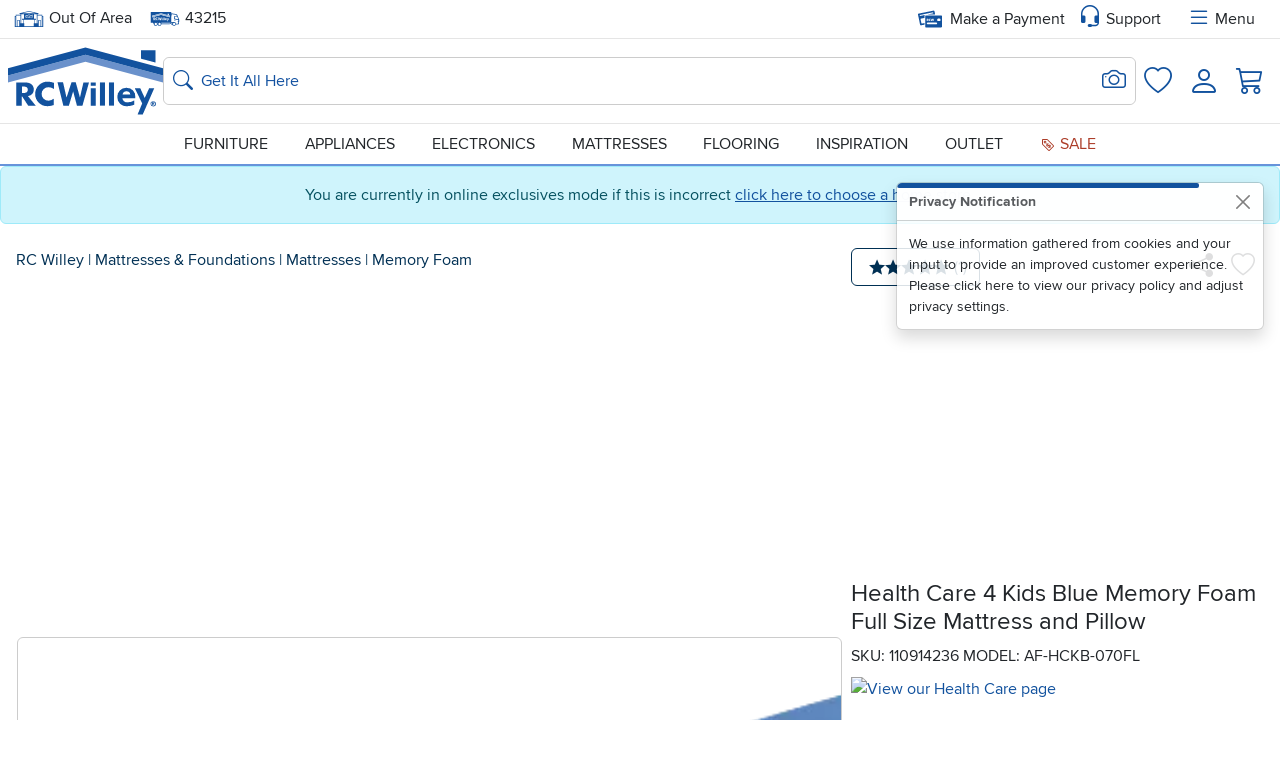

--- FILE ---
content_type: text/html;charset=UTF-8
request_url: https://www.rcwilley.com/Mattresses-Foundations/Mattresses/Memory-Foam/AF-HCKB-070FL/110914236/Health-Care-4-Kids-Blue-Memory-Foam-Full-Size-Mattress-and-Pillow-View
body_size: 35058
content:

































    
    

    
    
    
    

    
    
    
    
    
    
    
    
    
    

    <!DOCTYPE html>
    <html lang="en" class="notranslate " translate="no">
        
            <head>
                <meta http-equiv="Content-Type" content="text/html; charset=UTF-8">
                
                <meta name="description" content="Find a bunkbed mattress at RC Willey. We have a huge mattress selection that is in stock and ready for pick up today!">
                <meta name="keywords" content="Health Care ,Memory Foam,Full,Mattresses,Mattresses & Foundations,Bedroom,Mattress in a Box,Mattresses & Foundations,Mattresses,AF-HCKB-070FL,Health Care ,">
                <meta name="google" content="notranslate" />
                
                    
                
                <meta property="og:site_name" content="RC Willey Home Furnishings">
                <meta property="og:title" content="Health Care 4 Kids Blue Memory Foam Full Size... | RC Willey"/>
                <meta property="og:description" content="The Health Care blue memory foam full-size mattress and pillow set is designed with care for your kids to have the comfort of memory foam and soft velour,..." />
                <meta property="og:type" content="product"/>
                <meta property="og:url" content="https://www.rcwilley.com/Mattresses-Foundations/Mattresses/Memory-Foam/AF-HCKB-070FL/110914236/Health-Care-4-Kids-Blue-Memory-Foam-Full-Size-Mattress-and-Pillow-View"/>
                <meta property="og:image" content="http://cdn-proxy-worker.rcwilley.workers.dev/products/110914236/Health-Care-4-Kids-Blue-Memory-Foam-Full-Size-Mattress-and-Pillow-rcwilley-image1~800.webp"/>
                
                    
                    
                    
                
                
                <meta property="fb:admins" content="112045124326" />
                <meta property="fb:app_id" content="412447439355655" />
                <meta property="twitter:account_id" content="63182536" />
                <meta name="twitter:card" content="summary" />
                <meta name="twitter:site" content="@RCWilley" />
                <meta name="twitter:title" content="Health Care 4 Kids Blue Memory Foam Full Size... | RC Willey" />
                <meta name="twitter:description" content="The Health Care blue memory foam full-size mattress and pillow set is designed with care for your kids to have the comfort of memory foam and soft velour,..." />
                <meta name="twitter:image" content="http://cdn-proxy-worker.rcwilley.workers.dev/products/110914236/Health-Care-4-Kids-Blue-Memory-Foam-Full-Size-Mattress-and-Pillow-rcwilley-image1~800.webp" />
                <meta name="MobileOptimized" content="width">
                <meta name="HandheldFriendly" content="true">
                <meta name="viewport" content="width=device-width, initial-scale=1.0">
                <meta name="format-detection" content="telephone=no">
                <meta name="legacy-environment" content="true">
                
                    <meta name="p:domain_verify" content="50277deb1b48a01205ad2f31d2f4ca2a"/>
                
                <title>Health Care 4 Kids Blue Memory Foam Full Size Mattress and Pillow | RC Willey</title>
                <script nonce="u53qXRRutDaviTOcuZg/FA==">
            var isProduction = !0,
                    isSite = true,
                    formKey = '706999',
                    blockCookies = 'false',
                    sitePrefix = "//www.rcwilley.com",
                    staticPrefix = "//cdn-proxy-worker.rcwilley.workers.dev",
                    popupMessage = "",
                    errorMessage = "",
                    
                    appMode = false,
                            appVersion = appMode
                            ? (
                                    navigator.userAgent.match(/appVersion=([\d.]+)/)?.[1] || // old format
                                    navigator.userAgent.match(/RCW-MobileApp\/([\d.]+)/)?.[1] || // new format
                                    "0.0.0"                                                           // fallback
                                    )
                            : "0.0.0";
                    buildNumber = '~EADG4036',
                            loggedIn = !1,
                            kioskMode = !1,
                            unsupported = !1,
                            homeStore = '99',
                            sessionTimeout = '0',
                            associateMode = false,
                            rcwAdmin = false,
                            debugMode = true,
                            mobileMode = false,
                            isBootstrap = true,
                            isReduced = window.matchMedia(`(prefers-reduced-motion: reduce)`) === true || window.matchMedia(`(prefers-reduced-motion: reduce)`).matches === true;
                </script>
                <link rel="preconnect" href="https://cdn-proxy-worker.rcwilley.workers.dev">
                
                
                    
                        <link href="https://www.rcwilley.com/styles/bStyle~EADG4036.css" rel="stylesheet" type="text/css" class="styles-css">
                    
                    
                
                <link href="https://www.rcwilley.com/script/swiper/swiper.css" rel="stylesheet" type="text/css">
                
                <link rel="canonical" href="https://www.rcwilley.com/Mattresses-Foundations/Mattresses/Memory-Foam/AF-HCKB-070FL/110914236/Health-Care-4-Kids-Blue-Memory-Foam-Full-Size-Mattress-and-Pillow-View"/>
                
                
                <link rel="apple-touch-icon" href="//www.rcwilley.com/favicons/apple-touch-icon.png" />
                <link rel="apple-touch-icon" sizes="57x57" href="//www.rcwilley.com/favicons/apple-touch-icon-57x57.png" />
                <link rel="apple-touch-icon" sizes="72x72" href="//www.rcwilley.com/favicons/apple-touch-icon-72x72.png" />
                <link rel="apple-touch-icon" sizes="76x76" href="//www.rcwilley.com/favicons/apple-touch-icon-76x76.png" />
                <link rel="apple-touch-icon" sizes="114x114" href="//www.rcwilley.com/favicons/apple-touch-icon-114x114.png" />
                <link rel="apple-touch-icon" sizes="120x120" href="//www.rcwilley.com/favicons/apple-touch-icon-120x120.png" />
                <link rel="apple-touch-icon" sizes="144x144" href="//www.rcwilley.com/favicons/apple-touch-icon-144x144.png" />
                <link rel="apple-touch-icon" sizes="152x152" href="//www.rcwilley.com/favicons/apple-touch-icon-152x152.png" />
                <link rel="apple-touch-icon" sizes="180x180" href="//www.rcwilley.com/favicons/apple-touch-icon-180x180.png" />
                <link rel="icon" type="image/png" sizes="192x192" href="//www.rcwilley.com/favicons/favicon.png">
                <link rel="icon" type="image/png" sizes="32x32" href="//www.rcwilley.com/favicons/favicon-32x32.png">
                <link rel="icon" type="image/png" sizes="16x16" href="//www.rcwilley.com/favicons/favicon-16x16.png">
                <link rel="mask-icon" href="/favicons/safari-pinned-tab.svg" color="#14468a">
                <meta name="msapplication-TileColor" content="#14468a">
                <meta name="theme-color" content="#14468a">
                <meta name="apple-itunes-app" content="app-id=6473602302" />
                <link rel="image_src" href="http://cdn-proxy-worker.rcwilley.workers.dev/products/110914236/Health-Care-4-Kids-Blue-Memory-Foam-Full-Size-Mattress-and-Pillow-rcwilley-image1~800.webp">
                
                
                
                    <!-- Google tag (gtag.js) -->
                    <script async src="https://www.googletagmanager.com/gtag/js?id=G-PJKGNXW9PM"></script>
                

                

                <script nonce="u53qXRRutDaviTOcuZg/FA==">
                            window.dataLayer = window.dataLayer || [];
                            function gtag(){
                            dataLayer.push(arguments);
                            }
                            gtag('js', new Date());
                            gtag('config', 'G-PJKGNXW9PM');
                </script>
                <script nonce="u53qXRRutDaviTOcuZg/FA==" rel="preload" src="https://www.rcwilley.com/script/jquery.js"></script>
                
                    <script nonce="u53qXRRutDaviTOcuZg/FA==" rel="preload" src="https://www.rcwilley.com/script/bootstrap/base.js"></script>
                    <link rel="preload"
                          href="//cdn-proxy-worker.rcwilley.workers.dev/images/fonts/RCW2019/bootstrap-icons.woff2?24e3eb84d0bcaf83d77f904c78ac1f47"
                          as="font"
                          type="font/woff2"
                          crossorigin="anonymous">
                
                <script nonce="u53qXRRutDaviTOcuZg/FA==" src="https://www.rcwilley.com/script/swiper/swiper.js"></script>
                <script nonce="u53qXRRutDaviTOcuZg/FA==" rel="preload" src="https://www.rcwilley.com/script/critical~EADG4036.js" id="critical-js"></script>
                
                
                <!-- Global site tag (gtag.js) - Google Analytics -->
                <script nonce="u53qXRRutDaviTOcuZg/FA==">
                            window.digitalData = window.digitalData || {};
                            window.digitalData = {
                            page: {
                            type: 'product',
                                    title: "Health Care 4 Kids Blue Memory Foam Full Size Mattress and Pillow",
                                    url: "https://www.rcwilley.com/Mattresses-Foundations/Mattresses/Memory-Foam/AF-HCKB-070FL/110914236/Health-Care-4-Kids-Blue-Memory-Foam-Full-Size-Mattress-and-Pillow-View",
                                    actionName: 'Get-Product-Detail',
                                    pagesViewed: '0'
                            },
                                    website: {
                                    isProduction: 'true',
                                    },
                                    user: {
                                    customer: 'true',
                                            trackingAllowed: 'true',
                                            state: 'UT',
                                            city: 'Columbus',
                                            zip: '43215',
                                            homeStore: 'Out of Area',
                                            homeStoreZip: '84115',
                                            isLoggedIn: 'false',
                                            associateMode: 'false'
                                    },
                    
                            employee: {
                            mode: "",
                                    employeeId: ""
                            },
                    
                            trackingType: 'normal',
                            }
                        </script>
                
                    <script defer nonce="u53qXRRutDaviTOcuZg/FA==">
                        gtag('js', new Date());
                        gtag('config', {'allow_enhanced_conversions': true});
                        
                            
                            
                        
                        gtag('set', {
                        'custom_map': {'dimension1': 'associateNumber'}
                        });
                        gtag('config', 'UA-166447-1', {'associateNumber': ''});
                        gtag('set', 'user_properties', {
                        location: 'Salt Lake City',
                                loggedIn: 'false'
                        });
                    </script>
                    
                
            </head>
            <body class="clearfix nav-on-left ">
                <script nonce="u53qXRRutDaviTOcuZg/FA==">
                    //preloader for svg
                    $.get(sitePrefix + "/resources/rcw-icons~EADG4036.svg", function (data) {
                    var div = document.createElement("div");
                    div.innerHTML = new XMLSerializer().serializeToString(data.documentElement);
                    document.body.insertBefore(div, document.body.childNodes[0]);
                    });

                </script>
                
                
                <div class="printHeader tc">
                    <svg class="svg-icon icon-landscape" style="display:inline-block;font-size:5em" alt=""><use xlink:href="#icon-RCW-logo-color"></use></svg></span><span id="printH1" style="display:inline-block;font-size:1.8em;margin:0 0 5px 20px;vertical-align:bottom">Health Care 4 Kids Blue Memory Foam Full Size... | RC Willey</span>
                <hr id="printBorder" style="border:solid 1px #1251a0;opacity:1"/>
            </div>
            <noscript>
            <div class="alert alert-danger" role="alert">Warning! Please enable JavaScript. Our site will not display information or function properly without it.</div>
            </noscript>
            
            
                
                    
                    
                        <style>
                            body{
                                margin-top: 170px;
                            }
                        </style>
                        <div class="alert alert-info text-center" role="alert">You are currently in online exclusives mode if this is incorrect
                            <button class="btn btn-link p-0 border-0 d-inline align-baseline"
                                    data-modal="true"
                                    data-type="ajax"
                                    href="/home-Store-Popup"
                                    data-title="Set Your Home Store">click here to choose a home store.
                            </button>
                        </div>
                    
                    
                
            
        
    







    
    
    <header id="header" class="main-header d-print-none bg-body" style="z-index: 999">
        
        

        <!-- Close ticker functionality (preserving your original setup) -->
        <script nonce="u53qXRRutDaviTOcuZg/FA==">
            $(document).ready(function() {
                function truncateTextInDiv() {
                    $('.ticker-caption').find('a').contents().each(function() {
                        if (this.nodeType === Node.TEXT_NODE) {
                            const text = $(this).text().trim();

                            if (text.length > 65) {
                                const truncatedText = text.substring(0, 65) + '...';
                                $(this).replaceWith(document.createTextNode(truncatedText));
                            }
                        }
                    });
                }

                // Call the function to truncate text
                truncateTextInDiv();
            });
            $(document).ready(function() {
                var colorText = $('#tickerColorText').val();
                $('#ticker *').addClass(colorText);

                $('#closeSaleStripe').on('click', function() {
                    createCookie('saleStripe', false, 5);
                    $('#saleStripe').addClass('hide');
                });
            });
        </script>

        <a class="skipToContent btn btn-dark" href="#skipToContentAnchor">
            Skip to content
        </a>
        <nav id="upperNav">
            <div class="navbar px-0 py-1 py-md-0">
                <div class="container d-lg-none">
                    
                    <div class="d-flex col-4 p-0">
                        
                        
                        
                        <button class="btn btn-link text-decoration-none fw-bold p-0 px-1 position-relative" aria-haspopup="true"
                                href="/home-Store-Popup"
                                data-modal="true"
                                data-type="ajax"
                                data-title="Location Information"
                        >
                            <svg class="svg-icon" style="width: 32px; height: 32px;" alt=""><use xlink:href="#icon-store-sm-2024"></use></svg>
                            <span id="SetHomeStoreNote" class="position-absolute fst-normal top-50 translate-middle badge rounded-pill bg-danger hide" style="margin-top: -10px; font-size: 9px; width: 15px; height: 15px;">
                                !
                            </span>
                            
                                
                                    <span class="visually-hidden">Set Local Home Store</span>
                                
                                
                            
                        </button>
                        <button class="btn btn-link text-decoration-none fw-bold p-0 px-1 position-relative" aria-haspopup="true"
                                href="/zip-Popup-new"
                                data-modal="true"
                                data-type="ajax"
                                data-title="Please Enter Your Delivery Zip Code"
                        >
                            <svg class="svg-icon text-pool" style="width: 32px; height: 32px;" alt=""><use xlink:href="#icon-RCW-truck-2024"></use></svg>
                            <span class="visually-hidden">Set Delivery Zip Code</span>
                        </button>
                    </div>
                    
                    <div class="d-flex justify-content-center">
                        
                            
                            
                                <a class="logoLink" href="/">
                                    <svg class="svg-icon icon-landscape" id="rcwLogoIcon" style="width: 75px; height: 33px;" alt=""><use xlink:href="#icon-RCW-logo-color"></use></svg>
                                    <span class="sr-only">Home page</span>
                                </a>
                            
                        
                    </div>
                    
                    <div class="d-flex col-4 justify-content-end align-items-center p-0">
                        <div class="mx-2">
                            <button class="btn btn-link text-decoration-none fw-bold p-0 px-1" aria-haspopup="true"
                                    href="/customer-Service-Popup"
                                    data-modal="true"
                                    data-type="ajax"
                            >
                                <i class="bi bi-headset" style="font-size: 32px;"></i>
                                <span class="visually-hidden">Support</span>
                            </button>
                        </div>
                    </div>
                </div>

                
                <div class="container d-none d-lg-flex align-items-center">
                    
                    
                    
                    <div>
                        <button class="btn btn-link text-decoration-none text-body p-0 me-2" aria-haspopup="true"
                                href="/home-Store-Popup"
                                data-modal="true"
                                data-type="ajax"
                                data-title="Location Information">
                            
                            <svg class="svg-icon text-pool fs-6" alt=""><use xlink:href="#icon-store-sm-2024"></use></svg>
                            <span class="sr-only">Home Store: </span>
                            
                                
                                
                                
                                    Out Of Area
                                
                                
                                
                            
                        </button>
                    </div>
                    
                    
                    
                    
                    <div class="mx-2">
                        <button class="btn btn-link nav-link text-body"
                                data-modal="true"
                                data-type="ajax"
                                href="/zip-Popup-new"
                                data-title="Please Enter Your Delivery Zip Code"
                        >
                            <svg class="svg-icon fs-6 text-pool" alt=""><use xlink:href="#icon-RCW-truck-2024"></use></svg>
                            <span class="sr-only">Delivery Zip code: </span><span id="headerZipCode">43215</span>
                        </button>
                    </div>
                    
                    <div class="ms-auto">
                        <a href="/account/Start-Payment-Action" class="link nav-link d-flex">
                            <svg class="svg-icon text-pool me-2" style="width: 24px; height: 24px;" alt=""><use xlink:href="#icon-RCW-card"></use></svg>
                            Make a Payment
                        </a>
                    </div>
                    <div class="mx-2">
                        <button class="btn d-flex align-items-center px-1 py-0"
                                href="/customer-Service-Popup"
                                data-modal="true"
                                data-type="ajax"
                        >
                            <i class="bi bi-headset text-pool" style="font-size: 24px;"></i> <span class="ms-1">Support</span>
                        </button>
                    </div>
                    <div class="mx-2">
                        <button class="btn d-flex align-items-center px-1 py-0"
                                href="/Offcanvas-Menu"
                                data-offcanvas-css="z-index: 10000;"
                                data-custom-close=""
                                data-offcanvas="true"
                                data-type="ajax"
                                data-style-h5=" col-12 d-flex justify-content-between align-items-center"
                                data-direction="offcanvas-end"
                                data-header-body-separator='<hr class="mt-0">'
                                data-style-header=" p-2"
                                data-style-body="pt-0 px-1"
                                data-height-mobile="91%"
                                data-height-desktop="100%"
                                data-offcanvas-id="menuOffcanvas"
                                data-title='<div>
                                        <button type="button" data-menuback="true" id="menuBackButton" class="btn btn-link p-0 d-none position-relative">
                                            <i class="bi bi-chevron-left" style="font-size: 30px; "></i>
                                        </button>
                                    </div>
                                    <div>
                                        <input type="radio" class="btn-check" name="view-options" id="btn-check-list" autocomplete="off">
                                            <label id="listLabel" class="btn btn-light" for="btn-check-list">
                                                <i class="bi bi-view-list"></i>
                                                <div class="visually-hidden">List View</div>
                                            </label>
                                        <input type="radio" class="btn-check" name="view-options" id="btn-check-tile" autocomplete="off">
                                            <label id="tileLabel" class="btn btn-light" for="btn-check-tile">
                                                <i class="bi bi-grid"></i>
                                                <div class="visually-hidden">Tile View</div>
                                            </label>
                                            <button type="button" class="btn btn-link p-0" data-bs-dismiss="offcanvas" aria-label="Close">
                                            <i class="bi bi-x-lg" style="font-size: 25px;"></i>
                                        </button>
                                    </div>'
                        >
                            <i class="bi bi-list text-pool me-1" style="font-size: 24px;"></i> Menu
                        </button>
                    </div>
                </div>
            </div>
        </nav>
        <nav id="logoNav" class="w-100">
            <div class="container d-flex gap-3 gap-xl-4 gap-xxl-5 align-items-center p-1 p-lg-2">
                
                
                    
                    
                        <a class="logoLink navbar-brand d-none d-lg-block" href="/">
                            <svg class="svg-icon icon-landscape md-3" id="rcwLogoIcon" style="width: 155px;height: 68px;" alt=""><use xlink:href="#icon-RCW-logo-color"></use></svg>
                            <span class="sr-only">Home page</span>
                        </a>
                    
                
                
                <div class="d-flex mx-auto w-100">
                    <form method="GET" action="/Search" class="w-100">
                        <div class="form-control input-group desktopSearch p-0 "><div class="d-flex gap-2 align-items-center flex-grow-1 position-relative p-0"><button type="submit" class="btn btn-link ps-1 p-md-0 position-absolute" id="searchSubmitNew" style="left:8px;"><span class="sr-only">Search</span><i class="bi bi-search fs-5 text-pool"></i></button><div class="d-flex align-items-center position-absolute end-0"><button type="button" class="btn btn-link px-2" id="imageSearchBtn" style="right:0px;" data-offcanvas="true" data-direction="offcanvas-end" data-header-body-separator='<hr class="mt-0">' data-style-body="pt-0" data-custom-close='<button type="button" class="btn-close" data-bs-dismiss="offcanvas" aria-label="Close"></button>' data-type="ajax" href="/Image-Search-Popup" data-title="Take or Upload a Photo to Search" data-size="modal-md" aria-hidden="true"><span class="sr-only">Search for Image</span><i class="bi bi-camera fs-4"></i></button></div><input type="search" "placeholder="Get It All Here"  aria-label="Search: suggestions appear below" label="Get It All Here" name="q" id="searchBox" value="" placeholder="Get It All Here" class="form-control" maxlength="100" autocomplete="off"style="padding:0.7rem 40px 0.7rem 37px;"></div></div>
                    </form>
                </div>
                
                <div class="d-none d-lg-flex justify-content-end align-items-center p-0" style="width: 155px;">
                    
                    <div class="d-flex justify-content-center flex-wrap">
                        <a class="d-flex justify-content-center flex-wrap aTrackWishListLink p-2" href="//www.rcwilley.com/Wish-List">
                            <i class="bi bi-heart w-100 d-flex justify-content-center fs-3" ></i><span class="visually-hidden">Favorites</span>
                        </a>
                    </div>
                    
                    
                        
                        
                            <div class="d-flex justify-content-center flex-wrap">
                                <a class="d-flex justify-content-center flex-wrap aTrackAccountLink p-2" href="//www.rcwilley.com/account/Home">
                                    <i class="bi bi-person w-100 d-flex justify-content-center fs-1" ></i><span class="visually-hidden">Login</span>
                                </a>
                            </div>
                        
                    

                    
                    
                    <a class="aTrackShoppingCartLink p-2" href="/Shopping-Cart">
                        <i class="bi bi-cart3 position-relative fs-3">
                            <span class="cartCount position-absolute text-bg-pool d-none" aria-live="polite" aria-atomic="true" aria-label="0 items in cart">
                                0
                            </span>
                        </i>
                    </a>
                </div>
            </div>
        </nav>
        
        <nav id="lowerNav">
            <div id="megaMenuLinks" class="navbar container d-none d-lg-block p-0 text-uppercase">
                <div class="col-lg-8 col-xl-9 d-flex justify-content-between mx-auto px-3">
                    <div>
                        <button class="btn p-2 nav-link text-uppercase"
                                data-category="furniture"
                                data-offcanvas="true"
                                data-id="megaMenu"
                                data-type="ajax"
                                href="/mega-Menu?menu=furniture"
                                data-direction="offcanvas-top mx-auto"
                                data-width="1400px"
                                data-height="675px"
                                data-style-body="p-0 h-100 overflow-y-visible"
                                data-style-header="d-none"
                                data-top="headerDynamic"
                                data-header-above="true"
                                data-testId="inspirationMegaMenuBar"
                        >
                            Furniture
                        </button>
                    </div>
                    <div>
                        <button class="btn p-2 nav-link text-uppercase"
                                data-category="appliances"
                                data-offcanvas="true"
                                data-id="megaMenu"
                                data-type="ajax"
                                href="/mega-Menu?menu=appliances"
                                data-direction="offcanvas-top mx-auto"
                                data-width="1400px"
                                data-height="675px"
                                data-style-body="p-0 h-100 overflow-y-visible"
                                data-style-header="d-none"
                                data-top="headerDynamic"
                                data-header-above="true"
                        >
                            Appliances
                        </button>
                    </div>
                    <div>
                        <button class="btn p-2 nav-link text-uppercase"
                                data-category="electronics"
                                data-offcanvas="true"
                                data-id="megaMenu"
                                data-type="ajax"
                                href="/mega-Menu?menu=electronics"
                                data-direction="offcanvas-top mx-auto"
                                data-width="1400px"
                                data-height="675px"
                                data-style-body="p-0 h-100 overflow-y-visible"
                                data-style-header="d-none"
                                data-top="headerDynamic"
                                data-header-above="true"
                        >
                            Electronics
                        </button>
                    </div>
                    <div>
                        <a href="//www.rcwilley.com/Mattresses-Foundations/Search"
                           data-category="mattresses"
                           class="nav-link p-2">
                            Mattresses
                        </a>
                    </div>
                    <div>
                        <a href="//www.rcwilley.com/Flooring"
                           data-category="flooring"
                           class="nav-link p-2">
                            Flooring
                        </a>
                    </div>
                    <div class="d-none d-xl-block">
                        <button class="btn p-2 nav-link text-uppercase"
                                data-category="inspiration"
                                data-offcanvas="true"
                                data-id="megaMenu"
                                data-type="ajax"
                                href="/mega-Menu?menu=inspiration"
                                data-direction="offcanvas-top mx-auto"
                                data-width="1400px"
                                data-height="675px"
                                data-style-body="p-0"
                                data-style-header="d-none"
                                data-top="headerDynamic"
                                data-header-above="true"
                        >
                                Inspiration
                        </button>
                    </div>
                    <div class="d-none d-xl-block">
                        <a href="//www.rcwilley.com/Outlet/Search"
                           data-category="outlet"
                           class="nav-link p-2">
                            Outlet
                        </a>
                    </div>
                    <div class="d-none d-xxl-block">
                        <a href="//www.rcwilley.com/Clearance/Search"
                           data-category="clearance"
                           class="nav-link p-2">
                            Clearance
                        </a>
                    </div>
                    <div>
                        <a href="//www.rcwilley.com/Sale/Search"
                           data-category="sale"
                           class="nav-link p-2 text-terracotta">
                            <svg class="svg-icon" style="height: 16px;width: 16px;" alt=""><use xlink:href="#icon-saleTag"></use></svg> Sale
                        </a>
                    </div>
                </div>
            </div>

        </nav>
    </header>
    
    <main>
        <span id="skipToContentAnchor"></span>
        
            
            
            
        
        <div class="main-content" id="content-section">
            
            
            
            
            
            

            
            
            
            
    





<div class="productDetailsPage container px-2 px-md-3">
    

    

    
        
    
        
    
        
    
        
    
        
    
        
            
        
    
        
    

    <link preload href="/styles/productDetails~EADG4036.css" rel="stylesheet" type="text/css"/>
    <link href="/styles/productResults~EADG4036.css" rel="stylesheet" type="text/css" />

    
    
        
    
    
    
    

    
        
        
        
        
        
        
        
        
        
        
        
        
        
        
            
                
                
                
                    
                
            
            
            
        
    

    
    
    

    
        
    
        
    
        
    
        
    
        
    
        
    
        
    
        
    
        
    
        
    
        
    
        
    
        
    
        
    
        
    
        
    
        
    
        
    
        
    
        
    
        
    
        
    
        
    
        
    
        
    
        
    
        
    
        
    
        
    
        
    
        
    
        
    
        
    
        
    
        
    
        
    
        
    
        
    
        
    
        
    
    
    
        <script nonce="u53qXRRutDaviTOcuZg/FA==" type="application/ld+json">
            {
            "@context": "https://schema.org/",
            "@type": "Product",
            "@id": "//www.rcwilley.com/Mattresses-Foundations/Mattresses/Memory-Foam/AF-HCKB-070FL/110914236/Health-Care-4-Kids-Blue-Memory-Foam-Full-Size-Mattress-and-Pillow-View",
            "name": "Health Care 4 Kids Blue Memory Foam Full Size Mattress and Pillow",
            "image": "https://cdn-proxy-worker.rcwilley.workers.dev/products/110914236/Health-Care-4-Kids-Blue-Memory-Foam-Full-Size-Mattress-and-Pillow-rcwilley-image1~800.webp",
            "description": "The Health Care blue memory foam full-size mattress and pillow set is designed with care for your kids to have the comfort of memory foam and soft velour, while still giving their growing bodies the support they need. Memory foam conforms to the temperature, shape, and contours of your body to effectively distribute pressure and enhance customized comfortable sleep. The graduated layers of exclusive memory foam in every Health Care mattress offer superior support where you need it most and help maintain overall temperature balance. This mattress is compatible with adjustable bases.",
            "sku": "110914236",
            "url": "https://www.rcwilley.com/Mattresses-Foundations/Mattresses/Memory-Foam/AF-HCKB-070FL/110914236/Health-Care-4-Kids-Blue-Memory-Foam-Full-Size-Mattress-and-Pillow-View",
            "gtin": "",
            "color": "Blue",
            "manufacturer": "Health Care ",
            "model": "AF-HCKB-070FL",
            "depth": "7.0",
            "height": "75.0",
            "width": "54.0",
            "weight": "45.19",
            "brand": {
            "@type": "Brand",
            "name": "Health Care "
            
            },
            
            "offers": [
            {
            "@type": "Offer",
            "url": "https://www.rcwilley.com/Mattresses-Foundations/Mattresses/Memory-Foam/AF-HCKB-070FL/110914236/Health-Care-4-Kids-Blue-Memory-Foam-Full-Size-Mattress-and-Pillow-View",
            "priceCurrency": "USD",
            
                
                
                    "price": "399.99",
                
            
            
            "itemCondition": "https://schema.org/NewCondition",
            "availability": "http://schema.org/InStock",
            "seller": {
            "@type": "Organization",
            "name": "RC Willey"
            },
            "hasMerchantReturnPolicy": {
            "@type": "MerchantReturnPolicy",
            "merchantReturnDays": 14,
            "applicableCountry": "US",
            "returnPolicyCategory": "https://schema.org/MerchantReturnFiniteReturnWindow",
            "returnMethod": ["https://schema.org/ReturnByMail", "https://schema.org/ReturnInStore"],
            "returnFees": "https://schema.org/RestockingFees"
            },
            "shippingDestination": {
            "@type": "DefinedRegion",
            "addressCountry": "US"
            },
            "shippingDetails": [
            
                
                    {
                    "@type": "OfferShippingDetails",
                    "shippingLabel": "Free Delivery",
                    "deliveryTime": {
                    "@type": "ShippingDeliveryTime",
                    "businessDays": {
                    "@type": "OpeningHoursSpecification",
                    "dayOfWeek": [
                    "https://schema.org/Monday",
                    "https://schema.org/Tuesday",
                    "https://schema.org/Wednesday",
                    "https://schema.org/Thursday",
                    "https://schema.org/Friday",
                    "https://schema.org/Saturday"
                    ]
                    },
                    "cutoffTime": "8:00:15Z",
                    "handlingTime": {
                    "@type": "QuantitativeValue",
                    "minValue": 1,
                    "maxValue": 2,
                    "unitCode": "d"
                    },
                    "transitTime": {
                    "@type": "QuantitativeValue",
                    "minValue": 1,
                    "maxValue": 10,
                    "unitCode": "d"
                    }
                    },
                    "shippingRate": {
                    "@type": "MonetaryAmount",
                    "value": 0,
                    "currency": "USD"
                    }
                    },
                    {
                    "@type": "OfferShippingDetails",
                    "shippingLabel": "In Home Delivery",
                    "deliveryTime": {
                    "@type": "ShippingDeliveryTime",
                    "businessDays": {
                    "@type": "OpeningHoursSpecification",
                    "dayOfWeek": [
                    "https://schema.org/Monday",
                    "https://schema.org/Tuesday",
                    "https://schema.org/Wednesday",
                    "https://schema.org/Thursday",
                    "https://schema.org/Friday",
                    "https://schema.org/Saturday"
                    ]
                    },
                    "cutoffTime": "8:00:15Z",
                    "handlingTime": {
                    "@type": "QuantitativeValue",
                    "minValue": 1,
                    "maxValue": 2,
                    "unitCode": "d"
                    },
                    "transitTime": {
                    "@type": "QuantitativeValue",
                    "minValue": 1,
                    "maxValue": 10,
                    "unitCode": "d"
                    }
                    },
                    "shippingRate": {
                    "@type": "MonetaryAmount",
                    "value": 89.00,
                    "currency": "USD"
                    }
                    },
                    {
                    "@type": "OfferShippingDetails",
                    "shippingLabel": "In Home Delivery + Blue Rewards",
                    "deliveryTime": {
                    "@type": "ShippingDeliveryTime",
                    "businessDays": {
                    "@type": "OpeningHoursSpecification",
                    "dayOfWeek": [
                    "https://schema.org/Monday",
                    "https://schema.org/Tuesday",
                    "https://schema.org/Wednesday",
                    "https://schema.org/Thursday",
                    "https://schema.org/Friday",
                    "https://schema.org/Saturday"
                    ]
                    },
                    "cutoffTime": "8:00:15Z",
                    "handlingTime": {
                    "@type": "QuantitativeValue",
                    "minValue": 1,
                    "maxValue": 2,
                    "unitCode": "d"
                    },
                    "transitTime": {
                    "@type": "QuantitativeValue",
                    "minValue": 1,
                    "maxValue": 10,
                    "unitCode": "d"
                    }
                    },
                    "shippingRate": {
                    "@type": "MonetaryAmount",
                    "value": 99.00,
                    "currency": "USD"
                    }
                    }
                
                
            
            ]
            }
            ]
            }
        </script>
        <script nonce="u53qXRRutDaviTOcuZg/FA==">
            gtag('event', 'view_item', {
            currency: 'USD',
            
                
                
            value: 399.99,
                
            
            items: [
            {
            item_name: "Health Care 4 Kids Blue Memory Foam Full Size Mattress and Pillow",
                    item_id: "110914236",
                    url: "https://www.rcwilley.com/Mattresses-Foundations/Mattresses/Memory-Foam/AF-HCKB-070FL/110914236/Health-Care-4-Kids-Blue-Memory-Foam-Full-Size-Mattress-and-Pillow-View",
                    numberOfItems: "5",
                    gtin: "",
                    color: "Blue",
                    collection: "4 Kids Dream",
                    manufacturer: "Health Care ",
                    category: 'Memory Foam',
                    model: "AF-HCKB-070FL",
                    depth: "7.0",
                    height: "75.0",
                    width: "54.0",
                    webType: "ITEM",
            
            
            tags: [
                
                    {
            tagName: 'Memory Foam',
                    tagId: '01526'
            }
                
                    ,{
            tagName: 'Full',
                    tagId: '00338'
            }
                
                    ,{
            tagName: 'Mattresses',
                    tagId: '00336'
            }
                
                    ,{
            tagName: 'Mattresses & Foundations',
                    tagId: '00320'
            }
                
                    ,{
            tagName: 'Bedroom',
                    tagId: '01546'
            }
                
                    ,{
            tagName: 'Mattress in a Box',
                    tagId: '01527'
            }
                
                    ,{
            tagName: '5 Stars',
                    tagId: '02120'
            }
                
                    ,{
            tagName: 'In Stock',
                    tagId: '01663'
            }
                
                    ,{
            tagName: 'Pickup',
                    tagId: '01496'
            }
                
                    ,{
            tagName: 'Local Delivery',
                    tagId: '01498'
            }
                
                    ,{
            tagName: 'Health Care ',
                    tagId: 'DCL'
            }
                
            ]
            
            }
            ]
            });
            window.digitalData = window.digitalData || {};
            window.digitalData.product = {
            name: "Health Care 4 Kids Blue Memory Foam Full Size Mattress and Pillow",
                    sku: "110914236",
                    url: "https://www.rcwilley.com/Mattresses-Foundations/Mattresses/Memory-Foam/AF-HCKB-070FL/110914236/Health-Care-4-Kids-Blue-Memory-Foam-Full-Size-Mattress-and-Pillow-View",
            
                
                
            price: "399.99",
                
            
            numberOfItems: "5",
                    gtin: "",
                    color: "Blue",
                    collection: "4 Kids Dream",
                    manufacturer: "Health Care ",
                    category: 'Memory Foam',
                    model: "AF-HCKB-070FL",
                    depth: "7.0",
                    height: "75.0",
                    width: "54.0",
                    webType: "ITEM",
            
            
            tags: [
                
                    {
            tagName: 'Memory Foam',
                    tagId: '01526'
            }
                
                    ,{
            tagName: 'Full',
                    tagId: '00338'
            }
                
                    ,{
            tagName: 'Mattresses',
                    tagId: '00336'
            }
                
                    ,{
            tagName: 'Mattresses & Foundations',
                    tagId: '00320'
            }
                
                    ,{
            tagName: 'Bedroom',
                    tagId: '01546'
            }
                
                    ,{
            tagName: 'Mattress in a Box',
                    tagId: '01527'
            }
                
                    ,{
            tagName: '5 Stars',
                    tagId: '02120'
            }
                
                    ,{
            tagName: 'In Stock',
                    tagId: '01663'
            }
                
                    ,{
            tagName: 'Pickup',
                    tagId: '01496'
            }
                
                    ,{
            tagName: 'Local Delivery',
                    tagId: '01498'
            }
                
                    ,{
            tagName: 'Health Care ',
                    tagId: 'DCL'
            }
                
            ]
            
            }
            rdt('track', 'ViewContent', {
            "products": [
            {
            "id": "110914236",
                    "name": "Health Care 4 Kids Blue Memory Foam Full Size Mattress and Pillow",
                    "category": "Memory Foam"
            }
            ]
            });
        </script>
    

    <input type="hidden" id="bluecore_stock_status" value="InStock"/>

    

    <h1 id="prodName" class="col-md-12 mb-2 mobile-only">
        Health Care 4 Kids Blue Memory Foam Full Size Mattress and Pillow
        
    </h1>
    <div id="productGrid">
        
        
        <div id="breadcrumbs" class="col-md-8">
            <a class="link link-denim" href="//www.rcwilley.com">RC&nbsp;Willey</a>
            
            
                <span class="link link-denim"> | </span>
                
                    
                        <a class="link link-denim" href="/Mattresses-Foundations/Search">Mattresses & Foundations</a>
                        
                    
                    
                
            
                <span class="link link-denim"> | </span>
                
                    
                        <a class="link link-denim" href="/Mattresses-Foundations/Mattresses/Search">Mattresses</a>
                        
                    
                    
                
            
                <span class="link link-denim"> | </span>
                
                    
                        <a class="link link-denim" href="/Mattresses-Foundations/Mattresses/Memory-Foam/Search">Memory Foam</a>
                        
                    
                    
                
            
            
            
        </div>

        
        <div id="actionBar" class="d-flex justify-content-between align-items-center">
            <div class="d-flex gap-2">
                
                

                
                    
                    
                    
                    
                    
                    
                    
                    
                
                
                <style>button.rating.btn-outline-denim:hover>.text-denim {
                            color: #fff !important;
                        }</style>
                        <button data-modal="true" data-type="html" data-html='<div data-bv-show="reviews" data-bv-product-id="110914236"></div>' data-title="Health Care 4 Kids Blue Memory Foam Full Size Mattress and Pillow Reviews" class="rating showReviews btn btn-outline-denim d-flex align-items-center" >
                            
                                
                                    <i class="icon-5-star d-flex align-items-center text-denim">
                                        <span class="visually-hidden">Average rating: 5 stars</span>
                                    </i>
                                    <span class="count text-denim"><span class="visually-hidden">Number of reviews: </span>(1)</span>
                                
                                
                            
                        </button>
            </div>
            <div class="d-flex gap-2">
                
                <div class="actionItem shareActionItem position-relative">
                    <div id="socialLinks" class="bg-light border flex-column rounded-2 p-1 position-absolute" style="z-index:9998; top:0; right:52px; visibility: hidden; opacity: 0; transition: all 200ms ease-in-out;">
                        <button class="btn btn-transparent text-start py-0 px-1 d-flex flex-nowrap align-items-center gap-1 w-100" style="height:36px" data-sharer="facebook" data-hashtag="myrcwilleyhome" data-url="https://rcwilley.com/110914236">
                            <i class="bi bi-facebook" style="color: #1877F2; font-size: 17pt"></i> Facebook
                        </button>
                        <hr class="m-1">
                        <button class="btn btn-transparent text-start py-0 px-1 d-flex flex-nowrap align-items-center gap-1 w-100" style="height:36px" data-sharer="x" data-title="Checkout Health Care 4 Kids Blue Memory Foam Full Size Mattress and Pillow at RC Willey!" data-hashtags="myrcwilleyhome" data-via="RCWilley" data-url="https://rcwilley.com/110914236">
                            <div class="rounded-5 bg-dark d-flex justify-content-center align-items-center" style="width:23px;height:23px"><i class="bi bi-twitter-x text-light"></i></div> X/Twitter
                        </button>
                        <hr class="m-1">
                        <button class="btn btn-transparent text-start py-0 px-1 d-flex flex-nowrap align-items-center gap-1 w-100" style="height:36px" data-sharer="pinterest" data-url="https://rcwilley.com/110914236" data-image="//cdn-proxy-worker.rcwilley.workers.dev/products/110914236/Health-Care-4-Kids-Blue-Memory-Foam-Full-Size-Mattress-and-Pillow-rcwilley-image1.webp">
                            <i class="bi bi-pinterest" style="color: #E60023; font-size: 17pt"></i> Pinterest
                        </button>
                        <hr class="m-1">
                        <button class="btn btn-transparent text-start py-0 px-1 d-flex flex-nowrap align-items-center gap-1 w-100" style="height:36px" data-sharer="email" data-title="Checkout Health Care 4 Kids Blue Memory Foam Full Size Mattress and Pillow" data-url="https://rcwilley.com/110914236" data-subject="RC Willey - Health Care 4 Kids Blue Memory Foam Full Size Mattress and Pillow">
                            <i class="bi bi-envelope-fill" style="font-size: 15pt"></i>  Email
                        </button>
                        <hr class="m-1">
                        <button class="btn btn-transparent text-start py-0 px-1 d-flex flex-nowrap align-items-center gap-1 w-100 copyUrl" style="height:36px" data-url="https://rcwilley.com/110914236">
                            <i class="bi bi-clipboard-fill" style="font-size: 15pt"></i>  Copy Link
                        </button>
                    </div>
                    <button id="shareBtn" class="btn btn-transparent fs-4 py-0 px-2"><i class="bi bi-share-fill"></i></button>
                </div>
                <div class="actionItem wishlistActionItem">
                    
                        <button type="button"
                                class="wishListSelectLink cartImageButtons btn moveTo toolItem btn-transparent fs-4 py-0 px-2"
                                id="wishListModalBtn"
                                data-name="Health Care 4 Kids Blue Memory Foam Full Size Mattress and Pillow"
                                data-sku="110914236"
                                >
                            <i class="bi bi-heart"></i>
                            <span class="visually-hidden">Add To Wish List</span>
                        </button>
                    
                </div>
            </div>
        </div>

        
        <div class="toolbar">
            
        </div>

        
        
            
                
            
        
            
                
            
        
            
                
            
        
            
                
            
        
        <div id="galleryWrapper">
            
            
                
                
                
            
            
            <div class="swiper-container-wrapper">
                <div class="galleryWrapper d-flex gap-2 mx-n1 flex-column"><div class="position-relative d-flex flex-column h-100 w-100"><div class="col-12 swiperInside px-1" style="overflow: clip !important; overflow-y: visible !important;"><div class="swiper-container swiper swiper-initialized galleryMain productSlides" data-numberOfSlides="1.0" data-mNumberOfSlides="1.0" data-loop="true" data-direction="horizontal" style="overflow: clip !important; overflow-y: visible !important;"><div class="swiper-wrapper text-center" >
                    
                        
                        
                            
                                
                                
                                
                                    
                                    
                                
                                <div class="swiper-slide thumbnail d-flex h-auto position-relative" style="padding: 1px;" data-type="IMAGE"><div class="border rounded-2 overflow-hidden p-0 w-100 d-flex flex-column"><img class="lazyIgnore" loading="eager" fetchpriority="high" sizes="(min-width: 1650px) min(calc((1650px * 0.66) - 5rem), calc(1588 / 782 * min(650px, calc(60vh - 2rem)))), (min-width: 1200px) min(calc(66vw - 5rem), calc(1588 / 782 * min(650px, calc(60vh - 2rem)))), (min-width: 992px) min(calc(50vw - 5rem), calc(1588 / 782 * min(600px, calc(55vh - 2rem)))), (min-width: 768px) min(calc(100vw - 3.5rem), calc(1588 / 782 * min(600px, calc(55vh - 2rem)))), min(calc(100vw - 3.5rem), calc(1588 / 782 * min(500px, calc(50vh - 2rem))))" data-src="//cdn-proxy-worker.rcwilley.workers.dev/products/110914236/Health-Care-4-Kids-Blue-Memory-Foam-Full-Size-Mattress-and-Pillow-rcwilley-image1.webp?r=15" srcset="//cdn-proxy-worker.rcwilley.workers.dev/products/110914236/Health-Care-4-Kids-Blue-Memory-Foam-Full-Size-Mattress-and-Pillow-rcwilley-image1~400.webp?r=15 400w, //cdn-proxy-worker.rcwilley.workers.dev/products/110914236/Health-Care-4-Kids-Blue-Memory-Foam-Full-Size-Mattress-and-Pillow-rcwilley-image1~600.webp?r=15 600w, //cdn-proxy-worker.rcwilley.workers.dev/products/110914236/Health-Care-4-Kids-Blue-Memory-Foam-Full-Size-Mattress-and-Pillow-rcwilley-image1~800.webp?r=15 800w, //cdn-proxy-worker.rcwilley.workers.dev/products/110914236/Health-Care-4-Kids-Blue-Memory-Foam-Full-Size-Mattress-and-Pillow-rcwilley-image1~1000.webp?r=15 1000w, //cdn-proxy-worker.rcwilley.workers.dev/products/110914236/Health-Care-4-Kids-Blue-Memory-Foam-Full-Size-Mattress-and-Pillow-rcwilley-image1~1200.webp?r=15 1200w, //cdn-proxy-worker.rcwilley.workers.dev/products/110914236/Health-Care-4-Kids-Blue-Memory-Foam-Full-Size-Mattress-and-Pillow-rcwilley-image1~1400.webp?r=15 1400w, //cdn-proxy-worker.rcwilley.workers.dev/products/110914236/Health-Care-4-Kids-Blue-Memory-Foam-Full-Size-Mattress-and-Pillow-rcwilley-image1~1600.webp?r=15 1600w, //cdn-proxy-worker.rcwilley.workers.dev/products/110914236/Health-Care-4-Kids-Blue-Memory-Foam-Full-Size-Mattress-and-Pillow-rcwilley-image1~1800.webp?r=15 1800w, //cdn-proxy-worker.rcwilley.workers.dev/products/110914236/Health-Care-4-Kids-Blue-Memory-Foam-Full-Size-Mattress-and-Pillow-rcwilley-image1~2000.webp?r=15 2000w" width="1588" height="782" data-title="Health Care 4 Kids Blue Memory Foam Full Size Mattress and Pillow" alt="AF-HCKB-070FL Health Care 4 Kids Blue Memory Foam Full Size Mattress and Pillow-1" /></div></div>
                            
                                
                                
                                
                                    
                                    
                                
                                <div class="swiper-slide thumbnail d-flex h-auto position-relative" style="padding: 1px;" data-type="IMAGE"><div class="border rounded-2 overflow-hidden p-0 w-100 d-flex flex-column"><img class="lazyIgnore" loading="lazy" sizes="(min-width: 1650px) min(calc((1650px * 0.66) - 5rem), calc(190 / 329 * min(650px, calc(60vh - 2rem)))), (min-width: 1200px) min(calc(66vw - 5rem), calc(190 / 329 * min(650px, calc(60vh - 2rem)))), (min-width: 992px) min(calc(50vw - 5rem), calc(190 / 329 * min(600px, calc(55vh - 2rem)))), (min-width: 768px) min(calc(100vw - 3.5rem), calc(190 / 329 * min(600px, calc(55vh - 2rem)))), min(calc(100vw - 3.5rem), calc(190 / 329 * min(500px, calc(50vh - 2rem))))" data-src="//cdn-proxy-worker.rcwilley.workers.dev/products/110914236/Health-Care-4-Kids-Blue-Memory-Foam-Full-Size-Mattress-and-Pillow-rcwilley-image4.webp?r=15" srcset="//cdn-proxy-worker.rcwilley.workers.dev/products/110914236/Health-Care-4-Kids-Blue-Memory-Foam-Full-Size-Mattress-and-Pillow-rcwilley-image4~400.webp?r=15 400w, //cdn-proxy-worker.rcwilley.workers.dev/products/110914236/Health-Care-4-Kids-Blue-Memory-Foam-Full-Size-Mattress-and-Pillow-rcwilley-image4~600.webp?r=15 600w, //cdn-proxy-worker.rcwilley.workers.dev/products/110914236/Health-Care-4-Kids-Blue-Memory-Foam-Full-Size-Mattress-and-Pillow-rcwilley-image4~800.webp?r=15 800w, //cdn-proxy-worker.rcwilley.workers.dev/products/110914236/Health-Care-4-Kids-Blue-Memory-Foam-Full-Size-Mattress-and-Pillow-rcwilley-image4~1000.webp?r=15 1000w, //cdn-proxy-worker.rcwilley.workers.dev/products/110914236/Health-Care-4-Kids-Blue-Memory-Foam-Full-Size-Mattress-and-Pillow-rcwilley-image4~1200.webp?r=15 1200w, //cdn-proxy-worker.rcwilley.workers.dev/products/110914236/Health-Care-4-Kids-Blue-Memory-Foam-Full-Size-Mattress-and-Pillow-rcwilley-image4~1400.webp?r=15 1400w, //cdn-proxy-worker.rcwilley.workers.dev/products/110914236/Health-Care-4-Kids-Blue-Memory-Foam-Full-Size-Mattress-and-Pillow-rcwilley-image4~1600.webp?r=15 1600w, //cdn-proxy-worker.rcwilley.workers.dev/products/110914236/Health-Care-4-Kids-Blue-Memory-Foam-Full-Size-Mattress-and-Pillow-rcwilley-image4~1800.webp?r=15 1800w, //cdn-proxy-worker.rcwilley.workers.dev/products/110914236/Health-Care-4-Kids-Blue-Memory-Foam-Full-Size-Mattress-and-Pillow-rcwilley-image4~2000.webp?r=15 2000w" width="190" height="329" data-title="Health Care 4 Kids Blue Memory Foam Full Size Mattress and Pillow" alt="AF-HCKB-070FL Health Care 4 Kids Blue Memory Foam Full Size Mattress and Pillow-2" /></div></div>
                            
                                
                                
                                
                                    
                                    
                                
                                <div class="swiper-slide thumbnail d-flex h-auto position-relative" style="padding: 1px;" data-type="IMAGE"><div class="border rounded-2 overflow-hidden p-0 w-100 d-flex flex-column"><img class="lazyIgnore" loading="lazy" sizes="(min-width: 1650px) min(calc((1650px * 0.66) - 5rem), calc(2537 / 1466 * min(650px, calc(60vh - 2rem)))), (min-width: 1200px) min(calc(66vw - 5rem), calc(2537 / 1466 * min(650px, calc(60vh - 2rem)))), (min-width: 992px) min(calc(50vw - 5rem), calc(2537 / 1466 * min(600px, calc(55vh - 2rem)))), (min-width: 768px) min(calc(100vw - 3.5rem), calc(2537 / 1466 * min(600px, calc(55vh - 2rem)))), min(calc(100vw - 3.5rem), calc(2537 / 1466 * min(500px, calc(50vh - 2rem))))" data-src="//cdn-proxy-worker.rcwilley.workers.dev/products/110914236/Health-Care-4-Kids-Blue-Memory-Foam-Full-Size-Mattress-and-Pillow-rcwilley-image2.webp?r=15" srcset="//cdn-proxy-worker.rcwilley.workers.dev/products/110914236/Health-Care-4-Kids-Blue-Memory-Foam-Full-Size-Mattress-and-Pillow-rcwilley-image2~400.webp?r=15 400w, //cdn-proxy-worker.rcwilley.workers.dev/products/110914236/Health-Care-4-Kids-Blue-Memory-Foam-Full-Size-Mattress-and-Pillow-rcwilley-image2~600.webp?r=15 600w, //cdn-proxy-worker.rcwilley.workers.dev/products/110914236/Health-Care-4-Kids-Blue-Memory-Foam-Full-Size-Mattress-and-Pillow-rcwilley-image2~800.webp?r=15 800w, //cdn-proxy-worker.rcwilley.workers.dev/products/110914236/Health-Care-4-Kids-Blue-Memory-Foam-Full-Size-Mattress-and-Pillow-rcwilley-image2~1000.webp?r=15 1000w, //cdn-proxy-worker.rcwilley.workers.dev/products/110914236/Health-Care-4-Kids-Blue-Memory-Foam-Full-Size-Mattress-and-Pillow-rcwilley-image2~1200.webp?r=15 1200w, //cdn-proxy-worker.rcwilley.workers.dev/products/110914236/Health-Care-4-Kids-Blue-Memory-Foam-Full-Size-Mattress-and-Pillow-rcwilley-image2~1400.webp?r=15 1400w, //cdn-proxy-worker.rcwilley.workers.dev/products/110914236/Health-Care-4-Kids-Blue-Memory-Foam-Full-Size-Mattress-and-Pillow-rcwilley-image2~1600.webp?r=15 1600w, //cdn-proxy-worker.rcwilley.workers.dev/products/110914236/Health-Care-4-Kids-Blue-Memory-Foam-Full-Size-Mattress-and-Pillow-rcwilley-image2~1800.webp?r=15 1800w, //cdn-proxy-worker.rcwilley.workers.dev/products/110914236/Health-Care-4-Kids-Blue-Memory-Foam-Full-Size-Mattress-and-Pillow-rcwilley-image2~2000.webp?r=15 2000w" width="2537" height="1466" data-title="Health Care 4 Kids Blue Memory Foam Full Size Mattress and Pillow" alt="AF-HCKB-070FL Health Care 4 Kids Blue Memory Foam Full Size Mattress and Pillow-3" /></div></div>
                            
                                
                                
                                
                                    
                                    
                                
                                <div class="swiper-slide thumbnail d-flex h-auto position-relative" style="padding: 1px;" data-type="IMAGE"><div class="border rounded-2 overflow-hidden p-0 w-100 d-flex flex-column"><img class="lazyIgnore" loading="lazy" sizes="(min-width: 1650px) min(calc((1650px * 0.66) - 5rem), calc(1193 / 895 * min(650px, calc(60vh - 2rem)))), (min-width: 1200px) min(calc(66vw - 5rem), calc(1193 / 895 * min(650px, calc(60vh - 2rem)))), (min-width: 992px) min(calc(50vw - 5rem), calc(1193 / 895 * min(600px, calc(55vh - 2rem)))), (min-width: 768px) min(calc(100vw - 3.5rem), calc(1193 / 895 * min(600px, calc(55vh - 2rem)))), min(calc(100vw - 3.5rem), calc(1193 / 895 * min(500px, calc(50vh - 2rem))))" data-src="//cdn-proxy-worker.rcwilley.workers.dev/products/110914236/Health-Care-4-Kids-Blue-Memory-Foam-Full-Size-Mattress-and-Pillow-rcwilley-image3.webp?r=15" srcset="//cdn-proxy-worker.rcwilley.workers.dev/products/110914236/Health-Care-4-Kids-Blue-Memory-Foam-Full-Size-Mattress-and-Pillow-rcwilley-image3~400.webp?r=15 400w, //cdn-proxy-worker.rcwilley.workers.dev/products/110914236/Health-Care-4-Kids-Blue-Memory-Foam-Full-Size-Mattress-and-Pillow-rcwilley-image3~600.webp?r=15 600w, //cdn-proxy-worker.rcwilley.workers.dev/products/110914236/Health-Care-4-Kids-Blue-Memory-Foam-Full-Size-Mattress-and-Pillow-rcwilley-image3~800.webp?r=15 800w, //cdn-proxy-worker.rcwilley.workers.dev/products/110914236/Health-Care-4-Kids-Blue-Memory-Foam-Full-Size-Mattress-and-Pillow-rcwilley-image3~1000.webp?r=15 1000w, //cdn-proxy-worker.rcwilley.workers.dev/products/110914236/Health-Care-4-Kids-Blue-Memory-Foam-Full-Size-Mattress-and-Pillow-rcwilley-image3~1200.webp?r=15 1200w, //cdn-proxy-worker.rcwilley.workers.dev/products/110914236/Health-Care-4-Kids-Blue-Memory-Foam-Full-Size-Mattress-and-Pillow-rcwilley-image3~1400.webp?r=15 1400w, //cdn-proxy-worker.rcwilley.workers.dev/products/110914236/Health-Care-4-Kids-Blue-Memory-Foam-Full-Size-Mattress-and-Pillow-rcwilley-image3~1600.webp?r=15 1600w, //cdn-proxy-worker.rcwilley.workers.dev/products/110914236/Health-Care-4-Kids-Blue-Memory-Foam-Full-Size-Mattress-and-Pillow-rcwilley-image3~1800.webp?r=15 1800w, //cdn-proxy-worker.rcwilley.workers.dev/products/110914236/Health-Care-4-Kids-Blue-Memory-Foam-Full-Size-Mattress-and-Pillow-rcwilley-image3~2000.webp?r=15 2000w" width="1193" height="895" data-title="Health Care 4 Kids Blue Memory Foam Full Size Mattress and Pillow" alt="AF-HCKB-070FL Health Care 4 Kids Blue Memory Foam Full Size Mattress and Pillow-4" /></div></div>
                            
                        
                    
                </div></div><button class="swiper-button-prev btn btn-outline-dark z-3"><i class="bi bi-chevron-left d-flex justify-content-center align-items-center fs-3"></i></button><button class="swiper-button-next btn btn-outline-dark z-3"><i class="bi bi-chevron-right d-flex justify-content-center align-items-center fs-3"></i></button><div class="swiper-pagination mt-2 py-2 z-2 position-relative"></div></div></div><div class="d-none d-md-block"><div class="position-relative d-flex flex-column h-100 w-100"><div class="col-12 swiperInside" style="overflow: clip !important; overflow-y: visible !important;"><div class="swiper-container swiper swiper-initialized galleryThumbnails px-1" data-numberOfSlides="6.0" data-mNumberOfSlides="3.0" data-loop="true" data-direction="horizontal" style="overflow: clip !important; overflow-y: visible !important;"><div class="swiper-wrapper text-center" ><div class="swiper-slide thumbnail d-flex h-auto" style="padding: 1px;"><button class="rounded-2 w-100 bg-white ratio ratio-1x1 border rounded" ><img class="lazyIgnore w-100 h-100 p-2 object-fit-contain" src="//cdn-proxy-worker.rcwilley.workers.dev/products/110914236/Health-Care-4-Kids-Blue-Memory-Foam-Full-Size-Mattress-and-Pillow-rcwilley-image1~200.webp?r=15" width="1588" height="782" alt="" loading="lazy"/></button></div><div class="swiper-slide thumbnail d-flex h-auto" style="padding: 1px;"><button class="rounded-2 w-100 bg-white ratio ratio-1x1 border rounded" ><img class="lazyIgnore w-100 h-100 p-2 object-fit-contain" src="//cdn-proxy-worker.rcwilley.workers.dev/products/110914236/Health-Care-4-Kids-Blue-Memory-Foam-Full-Size-Mattress-and-Pillow-rcwilley-image4~200.webp?r=15" width="190" height="329" alt="" loading="lazy"/></button></div><div class="swiper-slide thumbnail d-flex h-auto" style="padding: 1px;"><button class="rounded-2 w-100 bg-white ratio ratio-1x1 border rounded" ><img class="lazyIgnore w-100 h-100 p-2 object-fit-contain" src="//cdn-proxy-worker.rcwilley.workers.dev/products/110914236/Health-Care-4-Kids-Blue-Memory-Foam-Full-Size-Mattress-and-Pillow-rcwilley-image2~200.webp?r=15" width="2537" height="1466" alt="" loading="lazy"/></button></div><div class="swiper-slide thumbnail d-flex h-auto" style="padding: 1px;"><button class="rounded-2 w-100 bg-white ratio ratio-1x1 border rounded" ><img class="lazyIgnore w-100 h-100 p-2 object-fit-contain" src="//cdn-proxy-worker.rcwilley.workers.dev/products/110914236/Health-Care-4-Kids-Blue-Memory-Foam-Full-Size-Mattress-and-Pillow-rcwilley-image3~200.webp?r=15" width="1193" height="895" alt="" loading="lazy"/></button></div></div></div></div></div></div></div>
            </div>
        </div>
        
        
        <div id="detailsWrapper">
            <div class="accordion-item">

                <div id="productDetails">
                    
                    <p class="h4 mb-2 no-mobile">
                        Health Care 4 Kids Blue Memory Foam Full Size Mattress and Pillow
                        
                    </p>
                    
                    <div class="mb-2">
                        <span id="sku">SKU:
                            
                                
                                
                                    
                                        
                                            110914236 
                                        
                                        
                                        
                                    
                                
                            
                        </span>
                        
                            
                            
                                
                            
                        
                        
                            
                                <span>MODEL: AF-HCKB-070FL</span>
                            
                        
                    </div>
                    
                    
                    
                    
                        <div class="mb-2 text-center text-md-start">
                            <a href="/Health-Care/Search">
                                <img class="logoBlock" data-src="//cdn-proxy-worker.rcwilley.workers.dev/logos/brands19/DCL~200.webp" alt="View our Health Care  page">
                                </a>
                            </div>
                    
                    
                    
                    
                        
                        

                        
                        
                        
                        <div id="priceArea" class="mb-2">
                                        
                                            
                                            
                                            
                                            
                                                <div class="priceBlock">
                                                    
                                                    <span class="price"><sup class='dollarSup'>$</sup>399<span class='centAmount'><span class='sr-only'>.</span>99</span></span>
                                                </div>
                                            
                                        
                                        
                                        
                                        
                                    </div>
                        
                            
                            
                            
                            
                        
                    </div>
                    
                    

                    
                    <div id="adjDetails">
                        <div class="adjDetails section">
                            
                            
                                
                                
                                
                            
                            
                        </div>
                    </div>

                    

                    
                    <div id="cartBtnSection" class="mb-2">
                        
                            
                            
                            
                                    <div class="mb-2 options">
                                        <p class="visually-hidden">Available Options</p>
                                        
                                            <a href="/110914200" class="btn mb-1 mx-1  btn-outline-denim" value="110914200">
                                                Twin
                                            </a>
                                        
                                            <a href="/110914236" class="btn mb-1 mx-1  btn-denim" value="110914236">
                                                Full
                                            </a>
                                        
                                    </div>
                            
                            
                            
                        
                        

                        

                        
                            <div class="mb-2">
                                <p>Options</p>
                                <div class="form-group mb-2 no-ml "><label class="form-label  sr-only" for="otherType0"><i></i>otherType</label><select name="otherType" id="otherType0" class="form-select">
                                    
                                        
                                            
                                            
                                            
                                            
                                            
                                            
                                            
                                            
                                            
                                            
                                            
                                            
                                                
                                            
                                            
                                        
                                        
                                            <option value="110914236" selected selected>
                                                Blue
                                            </option>
                                        
                                    
                                        
                                            
                                            
                                            
                                            
                                            
                                            
                                            
                                            
                                            
                                            
                                            
                                            
                                                
                                            
                                            
                                        
                                        
                                            <option value="110960467" >
                                                Pink
                                            </option>
                                        
                                    
                                </select><span class="invalid-feedback"  id="otherType0Error"></span></div>
                            </div>
                        
                        
                        
                        <form class="" action="/Shopping-Cart" method="POST"
                                          id="addToCart">
                                        <input type="hidden" name="sku" value="110914236"/>
                                        <input type="hidden" name="listName" value="Shopping Cart"/>
                                        <input type="hidden" name="colorCode" id="colorCode"/>
                                        <div class="d-flex gap-2">
                                            
                                                <div class="form-group d-flex flex-row gap-2 "><label class="form-label  sr-only" for="quantity"><i></i>quantity</label><input type="number" name="quantity" id="quantity" value="1" class="form-control p-2 order-2 text-center" maxlength="100" required max="20" min="0" pattern="\d*">
                                                    <button type="button" class="minus btn btn-stone order-1"><i class="bi bi-dash-lg"></i><span class="visually-hidden">Subtract Quantity Value</span></button>
                                                    <button type="button" class="plus btn btn-pool order-3"><i class="bi bi-plus-lg"></i><span class="visually-hidden">Add Quantity Value</span></button>
                                                        <span class="invalid-feedback"  id="quantityError"></span></div>
                                                    
                                            <button id="addToCartBtn"
                                                    class="addToCart offcanvasOnSuccess position-relative flex-grow-1 btn-pool btn aTrackAddtoCartLink  flex-grow-1 w-100"
                                                    type="button"
                                                    data-unbxd-id="dcl_4KidsDream:blue"
                                                    data-sku="110914236"
                                                    data-quantity="1"
                                                    style="min-width:107px;"
                                                    >
                                                Add to Cart
                                            </button>
                                        </div>
                                    </form>
                    </div>
                    <div class="mb-2">
                        
                            
                                
                                
                                
                                
                                    
                                
                            
                            
                            
                        
                        
                            <div class="alert alert-warning p-1">
                                                Delivery is not available in your area for this item.
                                            </div>
                        
                    </div>

                    <div id="badges" class="section mb-2 ">
                        <div class="row row-cols-3 g-2 g-md-3">
                            
                                
                                
                                    
                                
                                    
                                
                                    
                                
                                    
                                
                                
                            
                            
                            
                                
                                
                                
                            
                            
                            
                            
                            
                        </div>
                    </div>
                    
                

                
                <div id="notes" class="col-md-12">
                    
                    
                    
                </div>
                
                <div class="section accordion accordion-flush">
                    
                        <div class="accordion-item">
                            <h2 class="accordion-header">
                                <button class="accordion-button" type="button" data-bs-toggle="collapse" data-bs-target="#panelsStayOpen-collapseTwo" aria-expanded="true" aria-controls="panelsStayOpen-collapseTwo">
                                    Overview
                                </button>
                            </h2>
                            <div id="panelsStayOpen-collapseTwo" class="accordion-collapse collapse show">
                                <div class="accordion-body d-flex flex-column gap-2" style="color:#444" class="m">
                                    
                                    <div>
                                        <span id="descriptionFirstSentence">
                                            The Health Care blue memory foam full-size mattress and pillow set is designed with care for your kids to have the comfort of memory foam and soft velour, while still giving their growing bodies the support they need.
                                        </span>
                                        <span id="descriptionRemainder">
                                            Memory foam conforms to the temperature, shape, and contours of your body to effectively distribute pressure and enhance customized comfortable sleep. The graduated layers of exclusive memory foam in every Health Care mattress offer superior support where you need it most and help maintain overall temperature balance.<p><b><i>This mattress is compatible with adjustable bases.</b></i></p>
                                        </span>
                                    </div>

                                    
                                        
                                        

                                        
                                    
                                </div>
                            </div>
                        </div> 
                    

                    
                    
                        <div id="collectionAccordion" class="accordion-item">
                            <h2 class="accordion-header"><button class="accordion-button" type="button" data-bs-toggle="collapse" data-bs-target="#panelsStayOpen-collapseSix" aria-expanded="true" aria-controls="panelsStayOpen-collapseSix">
                                    Other Items in This Collection</button>
                            </h2>
                            <div id="panelsStayOpen-collapseSix" class="accordion-collapse collapse ">
                                <div id="collectionAddons">
                                    
                                    
                                        
                                    
                                        
                                    
                                    <div class="productsWrapper row g-2 g-md-3 p-0 mx-auto justify-content-center row-cols-1 row-cols-sm-1 row-cols-md-1 row-cols-lg-1 row-cols-xl-1"><div id="sku-110960467" class=" productContainer d-flex h-auto text-start"><div class="productTile gap-2 p-2 border rounded w-100 h-100 text-dark d-flex flex-column position-relative overflow-hidden text-bg-white"><a class="productLink w-100 h-100 text-dark" href="/Mattresses-Foundations/Mattresses/Memory-Foam/AF-HCKP-070FL/110960467/Health-Care-4-Kids-Pink-Memory-Foam-Full-Size-Mattress-and-Pillow-View" data-unbxd-id="dcl_4KidsDream:pink"><div class="mb-1 mt-n1 ms-n1 position-relative" style="height:25px;"><button type="button" style="top: -.25rem; right: -.5rem; width: calc(25px + .5rem);  height: calc(25px + .5rem);" data-sku="110960467" class="btn btn-sm btn-transparent position-absolute text-pool fs-6  addToWishList"><i class="bi bi-heart"></i><div class="visually-hidden">Add To Wish List</div></button></div><div class="productImage overflow-hidden" style="height: 138px;"><img style="mix-blend-mode:darken;" class="object-fit-contain w-100 h-100  LazyIgnore" src="//cdn-proxy-worker.rcwilley.workers.dev/products/110960467/Health-Care-4-Kids-Pink-Memory-Foam-Full-Size-Mattress-and-Pillow-rcwilley-image1~800.webp" onerror="this.onerror=null;this.src='//cdn-proxy-worker.rcwilley.workers.dev/images/Categories/Templates/Image_Coming_Soon.webp'" alt="Health Care 4 Kids Pink Memory Foam Full Size Mattress and Pillow" /></div><div class="productDetails d-flex flex-column flex-grow-1 gap-1 gap-md-2 position-relative"><div class="productName flex-grow-1" style="height:3.0em"><span style="display: -webkit-box; -webkit-box-orient: vertical; -webkit-line-clamp: 2; overflow: hidden; text-overflow: ellipsis; line-height:1.5em;">Health Care 4 Kids Pink Memory Foam Full Size Mattress and Pillow</span></div><div class="productPrice d-flex gap-2 fs-5"><span class="price"><sup class='dollarSup'>$</sup>399<span class='centAmount'><span class='sr-only'>.</span>99</span></span></div></div></a><button type="button" data-sku="110960467" data-name="Health Care 4 Kids Pink Memory Foam Full Size Mattress and Pillow" class="w-100 btn btn-sm productBtn btn-sm btn-pool align-self-end position-relative addToCart offcanvasOnSuccess">Add to Cart</button></div></div><div id="sku-110960394" class=" productContainer d-flex h-auto text-start"><div class="productTile gap-2 p-2 border rounded w-100 h-100 text-dark d-flex flex-column position-relative overflow-hidden text-bg-white"><a class="productLink w-100 h-100 text-dark" href="/Mattresses-Foundations/Mattresses/Memory-Foam/AF-HCKP-070TW/110960394/Health-Care-4-Kids-Pink-Memory-Foam-Twin-Mattress-and-Pillow-View" data-unbxd-id="dcl_4KidsDream:pink"><div class="mb-1 mt-n1 ms-n1 position-relative" style="height:25px;"><button type="button" style="top: -.25rem; right: -.5rem; width: calc(25px + .5rem);  height: calc(25px + .5rem);" data-sku="110960394" class="btn btn-sm btn-transparent position-absolute text-pool fs-6  addToWishList"><i class="bi bi-heart"></i><div class="visually-hidden">Add To Wish List</div></button></div><div class="productImage overflow-hidden" style="height: 138px;"><img style="mix-blend-mode:darken;" class="object-fit-contain w-100 h-100  LazyIgnore" src="//cdn-proxy-worker.rcwilley.workers.dev/products/110960394/Health-Care-4-Kids-Pink-Memory-Foam-Twin-Mattress-and-Pillow-rcwilley-image1~800.webp" onerror="this.onerror=null;this.src='//cdn-proxy-worker.rcwilley.workers.dev/images/Categories/Templates/Image_Coming_Soon.webp'" alt="Health Care 4 Kids Pink Memory Foam Twin Mattress and Pillow" /></div><div class="productDetails d-flex flex-column flex-grow-1 gap-1 gap-md-2 position-relative"><div class="productName flex-grow-1" style="height:3.0em"><span style="display: -webkit-box; -webkit-box-orient: vertical; -webkit-line-clamp: 2; overflow: hidden; text-overflow: ellipsis; line-height:1.5em;">Health Care 4 Kids Pink Memory Foam Twin Mattress and Pillow</span></div><div class="productPrice d-flex gap-2 fs-5"><span class="price"><sup class='dollarSup'>$</sup>329<span class='centAmount'><span class='sr-only'>.</span>99</span></span></div></div></a><button type="button" data-sku="110960394" data-name="Health Care 4 Kids Pink Memory Foam Twin Mattress and Pillow" class="w-100 btn btn-sm productBtn btn-sm btn-pool align-self-end position-relative addToCart offcanvasOnSuccess">Add to Cart</button></div></div></div>
                                </div>
                            </div>
                        </div>
                    

                    

                    
                    
                    

                    
                        <div class="accordion-item">
                            <h2 class="accordion-header">
                                <button class="accordion-button collapsed" type="button" data-bs-toggle="collapse" data-bs-target="#panelsStayOpen-collapseFour" aria-expanded="false" aria-controls="panelsStayOpen-collapseFour">
                                    Features
                                </button>
                            </h2>
                            <div id="panelsStayOpen-collapseFour" class="accordion-collapse collapse">
                                <div class="p-4">
                                    <ul>
                                        
                                            
                                                
                                                <li>1-Inch Comfort Memory Foam</li>
                                                
                                                
                                                <li>2-Inch Convoluted Airflow Layer</li>
                                                
                                                
                                                <li>4-Inch Base Support Foam</li>
                                                
                                                
                                                <li><b>Luxurious Comfort</b><p>Creates the ultimate sleep experience as plush memory foam cradles the body in comfort and luxury. Less tossing and turning yields more refreshing rest!</li>
                                                
                                                
                                                <li><b>Excellent Support</b><p>Maintains constant support throughout the night as innovative memory foam shifts with the movements of the body.</li>
                                                
                                                
                                                <li><b>Hypoallergenic</b><p>Offers a great alternative for people who suffer from allergies.</li>
                                                
                                                
                                                <li><b>Pain Relief</b><p>Health Care memory foam mattresses are created to cushion and conform to the body, reducing pressure on the spine, which may relieve aches and pains resulting from poor support.</li>
                                                
                                                
                                                <li><b>Long Lasting Support</b><p>Provides years of supportive sleep. Produced using durable, high-quality materials Health Care memory foam mattresses are designed to exceed the life of a traditional mattress.</li>
                                                
                                            
                                            
                                    </ul>
                                    <div id="addonFeatureDiv">
                                        
                                    </div>
                                </div>
                            </div>
                        </div>
                    

                    
                        <div class="accordion-item">
                            <h2 class="accordion-header">
                                <button class="accordion-button collapsed" type="button" data-bs-toggle="collapse" data-bs-target="#panelsStayOpen-collapseFive" aria-expanded="false" aria-controls="panelsStayOpen-collapseFive">
                                    Specs
                                </button>
                            </h2>
                            <div id="panelsStayOpen-collapseFive" class="accordion-collapse collapse">
                                <div class="p-4">
                                    
                                    <table class="table table-bordered table-striped">
                                        

                                        
                                            
                                            
                                                
                                                <tr>
                                                    <th>Manufacturer</th>
                                                    <th class="fw-normal">Health Care </th>
                                                </tr>
                                            
                                        
                                            
                                            
                                                
                                                <tr>
                                                    <th>Collection</th>
                                                    <th class="fw-normal">4 Kids Dream</th>
                                                </tr>
                                            
                                        
                                            
                                            
                                                
                                                <tr>
                                                    <th>Model</th>
                                                    <th class="fw-normal">AF-HCKB-070FL</th>
                                                </tr>
                                            
                                        
                                            
                                            
                                                
                                                <tr>
                                                    <th>Dimensions</th>
                                                    <th class="fw-normal">54.0"W x 7.0"D x 75.0"H</th>
                                                </tr>
                                            
                                        
                                            
                                            
                                                
                                                <tr>
                                                    <th>Pillow Dimensions</th>
                                                    <th class="fw-normal">23"W x 15"D x 6"H</th>
                                                </tr>
                                            
                                        
                                            
                                            
                                                
                                                <tr>
                                                    <th>Weight</th>
                                                    <th class="fw-normal">45.19 lbs.</th>
                                                </tr>
                                            
                                        
                                            
                                            
                                                
                                                <tr>
                                                    <th>Finish</th>
                                                    <th class="fw-normal">Blue</th>
                                                </tr>
                                            
                                        
                                            
                                            
                                                
                                                <tr>
                                                    <th>Care Instructions</th>
                                                    <th class="fw-normal">Rotate mattress periodically. This mattress does not need to be flipped. Use a mattress protector to protect your investment. (More care details are located on the care label on the cover.)</th>
                                                </tr>
                                            
                                        
                                    </table>
                                </div>
                            </div>
                        </div> 
                    

                    

                    
                    
                    

                    
                    <div class="accordion-item">
                        <h2 id="questions-tab" class="accordion-header">
                            <button class="accordion-button collapsed" type="button" data-bs-toggle="collapse" data-bs-target="#panelsStayOpen-collapseNine" aria-expanded="false" aria-controls="panelsStayOpen-collapseNine">
                                Q & A
                            </button>
                        </h2>
                        <div id="panelsStayOpen-collapseNine" class="accordion-collapse collapse">
                            <div data-bv-show="questions" data-bv-product-id="110914236"></div>
                        </div>
                    </div>
                    

                    <div class="col-md-12 tablet-full mobile-full clear" id="productShipping">
                        
                        
                    </div>
                    
                </div>
            </div>
        </div>
        
    </div>

    

    <div id="productInformation" class="container no-p">
        
            
                <div class="rounded text-bg-stone p-2 p-md-3 my-4">
                    <div class="text-center pb-2 pb-md-3">
                        <h2 class="m-0">Related Products</h2>
                    </div>
                    <div class="position-relative d-flex flex-column h-100  "><div  class="col-12  swiperInside " style="overflow: clip !important; overflow-y: visible !important;"><div class="swiper-container swiper " data-numberOfSlides="6.15" data-tNumberOfSlides="2.05" data-xlNumberOfSlides="6.25" data-mNumberOfSlides="2.05" data-loop="true" data-direction="horizontal" style="overflow: clip !important; overflow-y: visible !important;"><div class="swiper-wrapper tc h-auto" ><div id="sku-110912764" class="swiper-slide px-1 px-md-2 productContainer d-flex h-auto text-start"><div class="productTile gap-2 p-2 border rounded w-100 h-100 text-dark d-flex flex-column position-relative overflow-hidden bg-white shadow-sm border-0"><a class="productLink w-100 h-100 text-dark" href="/Mattresses-Foundations/Mattresses/AH-BBHY-011QN/110912764/Blue-Burrito-Hybrid-Memory-Foam-Queen-Mattress-View" data-unbxd-id="bburrito_blueBurrito:hybrid"><div class="mb-1 mt-n1 ms-n1 position-relative" style="height:25px;"><button type="button" style="top: -.25rem; right: -.5rem; width: calc(25px + .5rem);  height: calc(25px + .5rem);" data-sku="110912764" class="btn btn-sm btn-transparent position-absolute text-pool fs-6  addToWishList"><i class="bi bi-heart"></i><div class="visually-hidden">Add To Wish List</div></button></div><div class="productImage overflow-hidden" style="height: 138px;"><img style="mix-blend-mode:darken;" class="object-fit-contain w-100 h-100 " data-src="//cdn-proxy-worker.rcwilley.workers.dev/products/110912764/Blue-Burrito-Hybrid-Memory-Foam-Queen-Mattress-rcwilley-image1~800.webp" onerror="this.onerror=null;this.src='//cdn-proxy-worker.rcwilley.workers.dev/images/Categories/Templates/Image_Coming_Soon.webp'" alt="Blue Burrito Hybrid Memory Foam Queen Mattress" /></div><div class="productDetails d-flex flex-column flex-grow-1 gap-1 gap-md-2 position-relative"><div class="productName flex-grow-1" style="height:3.0em"><span style="display: -webkit-box; -webkit-box-orient: vertical; -webkit-line-clamp: 2; overflow: hidden; text-overflow: ellipsis; line-height:1.5em;">Blue Burrito Hybrid Memory Foam Queen Mattress</span></div><div class="productPrice d-flex gap-2 fs-5"><span class="price"><sup class='dollarSup'>$</sup>1149<span class='centAmount'><span class='sr-only'>.</span>99</span></span></div></div></a><button type="button" data-sku="110912764" data-name="Blue Burrito Hybrid Memory Foam Queen Mattress" class="w-100 btn btn-sm btn-pool align-self-end position-relative addToCart offcanvasOnSuccess">Add to Cart</button></div></div><div id="sku-110960394" class="swiper-slide px-1 px-md-2 productContainer d-flex h-auto text-start"><div class="productTile gap-2 p-2 border rounded w-100 h-100 text-dark d-flex flex-column position-relative overflow-hidden bg-white shadow-sm border-0"><a class="productLink w-100 h-100 text-dark" href="/Mattresses-Foundations/Mattresses/Memory-Foam/AF-HCKP-070TW/110960394/Health-Care-4-Kids-Pink-Memory-Foam-Twin-Mattress-and-Pillow-View" data-unbxd-id="dcl_4KidsDream:pink"><div class="mb-1 mt-n1 ms-n1 position-relative" style="height:25px;"><button type="button" style="top: -.25rem; right: -.5rem; width: calc(25px + .5rem);  height: calc(25px + .5rem);" data-sku="110960394" class="btn btn-sm btn-transparent position-absolute text-pool fs-6  addToWishList"><i class="bi bi-heart"></i><div class="visually-hidden">Add To Wish List</div></button></div><div class="productImage overflow-hidden" style="height: 138px;"><img style="mix-blend-mode:darken;" class="object-fit-contain w-100 h-100 " data-src="//cdn-proxy-worker.rcwilley.workers.dev/products/110960394/Health-Care-4-Kids-Pink-Memory-Foam-Twin-Mattress-and-Pillow-rcwilley-image1~800.webp" onerror="this.onerror=null;this.src='//cdn-proxy-worker.rcwilley.workers.dev/images/Categories/Templates/Image_Coming_Soon.webp'" alt="Health Care 4 Kids Pink Memory Foam Twin Mattress and Pillow" /></div><div class="productDetails d-flex flex-column flex-grow-1 gap-1 gap-md-2 position-relative"><div class="productName flex-grow-1" style="height:3.0em"><span style="display: -webkit-box; -webkit-box-orient: vertical; -webkit-line-clamp: 2; overflow: hidden; text-overflow: ellipsis; line-height:1.5em;">Health Care 4 Kids Pink Memory Foam Twin Mattress and Pillow</span></div><div class="productPrice d-flex gap-2 fs-5"><span class="price"><sup class='dollarSup'>$</sup>329<span class='centAmount'><span class='sr-only'>.</span>99</span></span></div></div></a><button type="button" data-sku="110960394" data-name="Health Care 4 Kids Pink Memory Foam Twin Mattress and Pillow" class="w-100 btn btn-sm btn-pool align-self-end position-relative addToCart offcanvasOnSuccess">Add to Cart</button></div></div><div id="sku-110911458" class="swiper-slide px-1 px-md-2 productContainer d-flex h-auto text-start"><div class="productTile gap-2 p-2 border rounded w-100 h-100 text-dark d-flex flex-column position-relative overflow-hidden bg-white shadow-sm border-0"><a class="productLink w-100 h-100 text-dark" href="/Mattresses-Foundations/Mattresses/AF-BBMF-011TW/110911458/Blue-Burrito-Visco-Gel-Memory-Foam-Twin-Mattress-View" data-unbxd-id="bburrito_blueBurrito:visco"><div class="mb-1 mt-n1 ms-n1 position-relative" style="height:25px;"><span class="badge text-bg-terracotta fs-6">Sale</span><button type="button" style="top: -.25rem; right: -.5rem; width: calc(25px + .5rem);  height: calc(25px + .5rem);" data-sku="110911458" class="btn btn-sm btn-transparent position-absolute text-pool fs-6  addToWishList"><i class="bi bi-heart"></i><div class="visually-hidden">Add To Wish List</div></button></div><div class="productImage overflow-hidden" style="height: 138px;"><img style="mix-blend-mode:darken;" class="object-fit-contain w-100 h-100 " data-src="//cdn-proxy-worker.rcwilley.workers.dev/products/110911458/Blue-Burrito-Visco-Gel-Memory-Foam-Twin-Mattress-rcwilley-image1~800.webp" onerror="this.onerror=null;this.src='//cdn-proxy-worker.rcwilley.workers.dev/images/Categories/Templates/Image_Coming_Soon.webp'" alt="Blue Burrito Visco Gel Memory Foam Twin Mattress" /></div><div class="productDetails d-flex flex-column flex-grow-1 gap-1 gap-md-2 position-relative"><div class="productName flex-grow-1" style="height:3.0em"><span style="display: -webkit-box; -webkit-box-orient: vertical; -webkit-line-clamp: 2; overflow: hidden; text-overflow: ellipsis; line-height:1.5em;">Blue Burrito Visco Gel Memory Foam Twin Mattress</span></div><div class="productPrice d-flex gap-2 fs-5"><span class="price sale"><sup class='dollarSup'>$</sup>279<span class='centAmount'><span class='sr-only'>.</span>99</span></span><span class="text-decoration-line-through" style="font-size:0.8em">$529.99</span></div></div></a><button type="button" data-sku="110911458" data-name="Blue Burrito Visco Gel Memory Foam Twin Mattress" class="w-100 btn btn-sm btn-pool align-self-end position-relative" data-modal="true" data-type="ajax" data-title="Special Order Request" href="/Special-Order-Info">Special Order Information</button></div></div><div id="sku-4413296" class="swiper-slide px-1 px-md-2 productContainer d-flex h-auto text-start"><div class="productTile gap-2 p-2 border rounded w-100 h-100 text-dark d-flex flex-column position-relative overflow-hidden bg-white shadow-sm border-0"><a class="productLink w-100 h-100 text-dark" href="/Mattresses-Foundations/Mattresses/AF-HCCG-010CK/4413296/Comfort-Gel-Gelcare-Memory-Foam-California-King-Mattress-View" data-unbxd-id="dcl_comfort"><div class="mb-1 mt-n1 ms-n1 position-relative" style="height:25px;"><span class="badge text-bg-terracotta fs-6">Sale</span><button type="button" style="top: -.25rem; right: -.5rem; width: calc(25px + .5rem);  height: calc(25px + .5rem);" data-sku="4413296" class="btn btn-sm btn-transparent position-absolute text-pool fs-6  addToWishList"><i class="bi bi-heart"></i><div class="visually-hidden">Add To Wish List</div></button></div><div class="productImage overflow-hidden" style="height: 138px;"><img style="mix-blend-mode:darken;" class="object-fit-contain w-100 h-100 " data-src="//cdn-proxy-worker.rcwilley.workers.dev/products/4413296/Comfort-Gel-Gelcare-Memory-Foam-California-King-Mattress-rcwilley-image1~800.webp" onerror="this.onerror=null;this.src='//cdn-proxy-worker.rcwilley.workers.dev/images/Categories/Templates/Image_Coming_Soon.webp'" alt="Comfort Gel Gelcare Memory Foam California King Mattress" /></div><div class="productDetails d-flex flex-column flex-grow-1 gap-1 gap-md-2 position-relative"><div class="productName flex-grow-1" style="height:3.0em"><span style="display: -webkit-box; -webkit-box-orient: vertical; -webkit-line-clamp: 2; overflow: hidden; text-overflow: ellipsis; line-height:1.5em;">Comfort Gel Gelcare Memory Foam California King Mattress</span></div><div class="productPrice d-flex gap-2 fs-5"><span class="price sale"><sup class='dollarSup'>$</sup>799<span class='centAmount'><span class='sr-only'>.</span>99</span></span><span class="text-decoration-line-through" style="font-size:0.8em">$999.99</span></div></div></a><button type="button" data-sku="4413296" data-name="Comfort Gel Gelcare Memory Foam California King Mattress" class="w-100 btn btn-sm btn-pool align-self-end position-relative" data-modal="true" data-type="ajax" data-title="Special Order Request" href="/Special-Order-Info">Special Order Information</button></div></div><div id="sku-120031901" class="swiper-slide px-1 px-md-2 productContainer d-flex h-auto text-start"><div class="productTile gap-2 p-2 border rounded w-100 h-100 text-dark d-flex flex-column position-relative overflow-hidden bg-white shadow-sm border-0"><a class="productLink w-100 h-100 text-dark" href="/Mattresses-Foundations/Mattresses/Mattress-in-a-Box/004L-MT002-T/120031901/Zinnia-8-inch-Hypoallergenic-Gel-Memory-Foam-Twin-Mattress-View" data-unbxd-id="foae_zinnia:8Inch"><div class="mb-1 mt-n1 ms-n1 position-relative" style="height:25px;"><span class="badge text-bg-terracotta fs-6">Clearance</span><button type="button" style="top: -.25rem; right: -.5rem; width: calc(25px + .5rem);  height: calc(25px + .5rem);" data-sku="120031901" class="btn btn-sm btn-transparent position-absolute text-pool fs-6  addToWishList"><i class="bi bi-heart"></i><div class="visually-hidden">Add To Wish List</div></button></div><div class="productImage overflow-hidden" style="height: 138px;"><img style="mix-blend-mode:darken;" class="object-fit-contain w-100 h-100 " data-src="//cdn-proxy-worker.rcwilley.workers.dev/products/120031901/Zinnia-8-inch-Hypoallergenic-Gel-Memory-Foam-Twin-Mattress-rcwilley-image1~800.webp" onerror="this.onerror=null;this.src='//cdn-proxy-worker.rcwilley.workers.dev/images/Categories/Templates/Image_Coming_Soon.webp'" alt="Zinnia 8-inch Hypoallergenic Gel Memory Foam Twin Mattress" /></div><div class="productDetails d-flex flex-column flex-grow-1 gap-1 gap-md-2 position-relative"><div class="productName flex-grow-1" style="height:3.0em"><span style="display: -webkit-box; -webkit-box-orient: vertical; -webkit-line-clamp: 2; overflow: hidden; text-overflow: ellipsis; line-height:1.5em;">Zinnia 8-inch Hypoallergenic Gel Memory Foam Twin Mattress</span></div><div class="productPrice d-flex gap-2 fs-5"><span class="price sale"><sup class='dollarSup'>$</sup>189<span class='centAmount'><span class='sr-only'>.</span>99</span></span></div></div></a><button type="button" data-sku="120031901" data-name="Zinnia 8-inch Hypoallergenic Gel Memory Foam Twin Mattress" class="w-100 btn btn-sm btn-pool align-self-end position-relative addToCart offcanvasOnSuccess">Add to Cart</button></div></div><div id="sku-120031892" class="swiper-slide px-1 px-md-2 productContainer d-flex h-auto text-start"><div class="productTile gap-2 p-2 border rounded w-100 h-100 text-dark d-flex flex-column position-relative overflow-hidden bg-white shadow-sm border-0"><a class="productLink w-100 h-100 text-dark" href="/Mattresses-Foundations/Mattresses/Mattress-in-a-Box/004L-MT001-Q/120031892/Zinnia-6-inch-Hypoallergenic-Gel-Memory-Foam-Queen-Mattress-View" data-unbxd-id="foae_zinnia:6Inch"><div class="mb-1 mt-n1 ms-n1 position-relative" style="height:25px;"><span class="badge text-bg-terracotta fs-6">Clearance</span><button type="button" style="top: -.25rem; right: -.5rem; width: calc(25px + .5rem);  height: calc(25px + .5rem);" data-sku="120031892" class="btn btn-sm btn-transparent position-absolute text-pool fs-6  addToWishList"><i class="bi bi-heart"></i><div class="visually-hidden">Add To Wish List</div></button></div><div class="productImage overflow-hidden" style="height: 138px;"><img style="mix-blend-mode:darken;" class="object-fit-contain w-100 h-100 " data-src="//cdn-proxy-worker.rcwilley.workers.dev/products/120031892/Zinnia-6-inch-Hypoallergenic-Gel-Memory-Foam-Queen-Mattress-rcwilley-image1~800.webp" onerror="this.onerror=null;this.src='//cdn-proxy-worker.rcwilley.workers.dev/images/Categories/Templates/Image_Coming_Soon.webp'" alt="Zinnia 6-inch Hypoallergenic Gel Memory Foam Queen Mattress" /></div><div class="productDetails d-flex flex-column flex-grow-1 gap-1 gap-md-2 position-relative"><div class="productName flex-grow-1" style="height:3.0em"><span style="display: -webkit-box; -webkit-box-orient: vertical; -webkit-line-clamp: 2; overflow: hidden; text-overflow: ellipsis; line-height:1.5em;">Zinnia 6-inch Hypoallergenic Gel Memory Foam Queen Mattress</span></div><div class="productPrice d-flex gap-2 fs-5"><span class="price sale"><sup class='dollarSup'>$</sup>249<span class='centAmount'><span class='sr-only'>.</span>99</span></span></div></div></a><button type="button" data-sku="120031892" data-name="Zinnia 6-inch Hypoallergenic Gel Memory Foam Queen Mattress" class="w-100 btn btn-sm btn-pool align-self-end position-relative addToCart offcanvasOnSuccess">Add to Cart</button></div></div><div id="sku-120031910" class="swiper-slide px-1 px-md-2 productContainer d-flex h-auto text-start"><div class="productTile gap-2 p-2 border rounded w-100 h-100 text-dark d-flex flex-column position-relative overflow-hidden bg-white shadow-sm border-0"><a class="productLink w-100 h-100 text-dark" href="/Mattresses-Foundations/Mattresses/Mattress-in-a-Box/004L-MT004-T/120031910/Zinnia-12-inch-Hypoallergenic-Gel-Memory-Foam-Twin-Mattress-View" data-unbxd-id="foae_zinnia:12Inch"><div class="mb-1 mt-n1 ms-n1 position-relative" style="height:25px;"><span class="badge text-bg-terracotta fs-6">Clearance</span><button type="button" style="top: -.25rem; right: -.5rem; width: calc(25px + .5rem);  height: calc(25px + .5rem);" data-sku="120031910" class="btn btn-sm btn-transparent position-absolute text-pool fs-6  addToWishList"><i class="bi bi-heart"></i><div class="visually-hidden">Add To Wish List</div></button></div><div class="productImage overflow-hidden" style="height: 138px;"><img style="mix-blend-mode:darken;" class="object-fit-contain w-100 h-100 " data-src="//cdn-proxy-worker.rcwilley.workers.dev/products/120031910/Zinnia-12-inch-Hypoallergenic-Gel-Memory-Foam-Twin-Mattress-rcwilley-image1~800.webp" onerror="this.onerror=null;this.src='//cdn-proxy-worker.rcwilley.workers.dev/images/Categories/Templates/Image_Coming_Soon.webp'" alt="Zinnia 12-inch Hypoallergenic Gel Memory Foam Twin Mattress" /></div><div class="productDetails d-flex flex-column flex-grow-1 gap-1 gap-md-2 position-relative"><div class="productName flex-grow-1" style="height:3.0em"><span style="display: -webkit-box; -webkit-box-orient: vertical; -webkit-line-clamp: 2; overflow: hidden; text-overflow: ellipsis; line-height:1.5em;">Zinnia 12-inch Hypoallergenic Gel Memory Foam Twin Mattress</span></div><div class="productPrice d-flex gap-2 fs-5"><span class="price sale"><sup class='dollarSup'>$</sup>244<span class='centAmount'><span class='sr-only'>.</span>99</span></span></div></div></a><button type="button" data-sku="120031910" data-name="Zinnia 12-inch Hypoallergenic Gel Memory Foam Twin Mattress" class="w-100 btn btn-sm btn-pool align-self-end position-relative addToCart offcanvasOnSuccess">Add to Cart</button></div></div><div id="sku-120031906" class="swiper-slide px-1 px-md-2 productContainer d-flex h-auto text-start"><div class="productTile gap-2 p-2 border rounded w-100 h-100 text-dark d-flex flex-column position-relative overflow-hidden bg-white shadow-sm border-0"><a class="productLink w-100 h-100 text-dark" href="/Mattresses-Foundations/Mattresses/Mattress-in-a-Box/004L-MT003-T/120031906/Zinnia-10-inch-Hypoallergenic-Gel-Memory-Foam-Twin-Mattress-View" data-unbxd-id="foae_zinnia:10Inch"><div class="mb-1 mt-n1 ms-n1 position-relative" style="height:25px;"><span class="badge text-bg-terracotta fs-6">Clearance</span><button type="button" style="top: -.25rem; right: -.5rem; width: calc(25px + .5rem);  height: calc(25px + .5rem);" data-sku="120031906" class="btn btn-sm btn-transparent position-absolute text-pool fs-6  addToWishList"><i class="bi bi-heart"></i><div class="visually-hidden">Add To Wish List</div></button></div><div class="productImage overflow-hidden" style="height: 138px;"><img style="mix-blend-mode:darken;" class="object-fit-contain w-100 h-100 " data-src="//cdn-proxy-worker.rcwilley.workers.dev/products/120031906/Zinnia-10-inch-Hypoallergenic-Gel-Memory-Foam-Twin-Mattress-rcwilley-image1~800.webp" onerror="this.onerror=null;this.src='//cdn-proxy-worker.rcwilley.workers.dev/images/Categories/Templates/Image_Coming_Soon.webp'" alt="Zinnia 10-inch Hypoallergenic Gel Memory Foam Twin Mattress" /></div><div class="productDetails d-flex flex-column flex-grow-1 gap-1 gap-md-2 position-relative"><div class="productName flex-grow-1" style="height:3.0em"><span style="display: -webkit-box; -webkit-box-orient: vertical; -webkit-line-clamp: 2; overflow: hidden; text-overflow: ellipsis; line-height:1.5em;">Zinnia 10-inch Hypoallergenic Gel Memory Foam Twin Mattress</span></div><div class="productPrice d-flex gap-2 fs-5"><span class="price sale"><sup class='dollarSup'>$</sup>214<span class='centAmount'><span class='sr-only'>.</span>99</span></span></div></div></a><button type="button" data-sku="120031906" data-name="Zinnia 10-inch Hypoallergenic Gel Memory Foam Twin Mattress" class="w-100 btn btn-sm btn-pool align-self-end position-relative addToCart offcanvasOnSuccess">Add to Cart</button></div></div><div id="sku-120030492" class="swiper-slide px-1 px-md-2 productContainer d-flex h-auto text-start"><div class="productTile gap-2 p-2 border rounded w-100 h-100 text-dark d-flex flex-column position-relative overflow-hidden bg-white shadow-sm border-0"><a class="productLink w-100 h-100 text-dark" href="/Mattresses-Foundations/Mattresses/TXL-2PC-BBFRZN-130TXL/120030492/Frozen-Blue-Burrito-Supreme-Hybrid-Split-King-Mattress-View" data-unbxd-id="bburrito_blueBurrito:frozen"><div class="mb-1 mt-n1 ms-n1 position-relative" style="height:25px;"><button type="button" style="top: -.25rem; right: -.5rem; width: calc(25px + .5rem);  height: calc(25px + .5rem);" data-sku="120030492" class="btn btn-sm btn-transparent position-absolute text-pool fs-6  addToWishList"><i class="bi bi-heart"></i><div class="visually-hidden">Add To Wish List</div></button></div><div class="productImage overflow-hidden" style="height: 138px;"><img style="mix-blend-mode:darken;" class="object-fit-contain w-100 h-100 " data-src="//cdn-proxy-worker.rcwilley.workers.dev/products/120030492/Frozen-Blue-Burrito-Supreme-Hybrid-Split-King-Mattress-rcwilley-image1~800.webp" onerror="this.onerror=null;this.src='//cdn-proxy-worker.rcwilley.workers.dev/images/Categories/Templates/Image_Coming_Soon.webp'" alt="Frozen Blue Burrito Supreme Hybrid Split King Mattress" /></div><div class="productDetails d-flex flex-column flex-grow-1 gap-1 gap-md-2 position-relative"><div class="productName flex-grow-1" style="height:3.0em"><span style="display: -webkit-box; -webkit-box-orient: vertical; -webkit-line-clamp: 2; overflow: hidden; text-overflow: ellipsis; line-height:1.5em;">Frozen Blue Burrito Supreme Hybrid Split King Mattress</span></div><div class="productPrice d-flex gap-2 fs-5"><span class="price"><sup class='dollarSup'>$</sup>2399<span class='centAmount'><span class='sr-only'>.</span>98</span></span></div></div></a><button type="button" data-sku="120030492" data-name="Frozen Blue Burrito Supreme Hybrid Split King Mattress" class="w-100 btn btn-sm btn-pool align-self-end position-relative addToCart offcanvasOnSuccess">Add to Cart</button></div></div><div id="sku-113478968" class="swiper-slide px-1 px-md-2 productContainer d-flex h-auto text-start"><div class="productTile gap-2 p-2 border rounded w-100 h-100 text-dark d-flex flex-column position-relative overflow-hidden bg-white shadow-sm border-0"><a class="productLink w-100 h-100 text-dark" href="/Mattresses-Foundations/Mattresses/10749140/113478968/Tempur-Pedic-ProAdapt-2.0-Soft-Full-Mattress-View" data-unbxd-id="tpri_proadapt2.0:soft"><div class="mb-1 mt-n1 ms-n1 position-relative" style="height:25px;"><span class="badge text-bg-terracotta fs-6">Clearance</span><button type="button" style="top: -.25rem; right: -.5rem; width: calc(25px + .5rem);  height: calc(25px + .5rem);" data-sku="113478968" class="btn btn-sm btn-transparent position-absolute text-pool fs-6  addToWishList"><i class="bi bi-heart"></i><div class="visually-hidden">Add To Wish List</div></button></div><div class="productImage overflow-hidden" style="height: 138px;"><img style="mix-blend-mode:darken;" class="object-fit-contain w-100 h-100 " data-src="//cdn-proxy-worker.rcwilley.workers.dev/products/113478968/Tempur-Pedic-ProAdapt-2.0-Soft-Full-Mattress-rcwilley-image1~800.webp" onerror="this.onerror=null;this.src='//cdn-proxy-worker.rcwilley.workers.dev/images/Categories/Templates/Image_Coming_Soon.webp'" alt="Tempur-Pedic ProAdapt 2.0 Soft Full Mattress" /></div><div class="productDetails d-flex flex-column flex-grow-1 gap-1 gap-md-2 position-relative"><div class="productName flex-grow-1" style="height:3.0em"><span style="display: -webkit-box; -webkit-box-orient: vertical; -webkit-line-clamp: 2; overflow: hidden; text-overflow: ellipsis; line-height:1.5em;">Tempur-Pedic ProAdapt 2.0 Soft Full Mattress</span></div><div class="productPrice d-flex gap-2 fs-5"><span class="price sale"><sup class='dollarSup'>$</sup>3249<span class='centAmount'><span class='sr-only'>.</span>00</span></span></div></div></a><button type="button" data-sku="113478968" data-name="Tempur-Pedic ProAdapt 2.0 Soft Full Mattress" class="w-100 btn btn-sm btn-pool align-self-end position-relative" data-modal="true" data-type="ajax" data-title="Special Order Request" href="/Special-Order-Info">Special Order Information</button></div></div><div id="sku-113478852" class="swiper-slide px-1 px-md-2 productContainer d-flex h-auto text-start"><div class="productTile gap-2 p-2 border rounded w-100 h-100 text-dark d-flex flex-column position-relative overflow-hidden bg-white shadow-sm border-0"><a class="productLink w-100 h-100 text-dark" href="/Mattresses-Foundations/Mattresses/10748151/113478852/Tempur-Pedic-ProAdapt-2.0-Medium-Queen-Mattress-View" data-unbxd-id="tpri_proadapt2.0:medium"><div class="mb-1 mt-n1 ms-n1 position-relative" style="height:25px;"><button type="button" style="top: -.25rem; right: -.5rem; width: calc(25px + .5rem);  height: calc(25px + .5rem);" data-sku="113478852" class="btn btn-sm btn-transparent position-absolute text-pool fs-6  addToWishList"><i class="bi bi-heart"></i><div class="visually-hidden">Add To Wish List</div></button></div><div class="productImage overflow-hidden" style="height: 138px;"><img style="mix-blend-mode:darken;" class="object-fit-contain w-100 h-100 " data-src="//cdn-proxy-worker.rcwilley.workers.dev/products/113478852/Tempur-Pedic-ProAdapt-2.0-Medium-Queen-Mattress-rcwilley-image1~800.webp" onerror="this.onerror=null;this.src='//cdn-proxy-worker.rcwilley.workers.dev/images/Categories/Templates/Image_Coming_Soon.webp'" alt="Tempur-Pedic ProAdapt 2.0 Medium Queen Mattress" /></div><div class="productDetails d-flex flex-column flex-grow-1 gap-1 gap-md-2 position-relative"><div class="productName flex-grow-1" style="height:3.0em"><span style="display: -webkit-box; -webkit-box-orient: vertical; -webkit-line-clamp: 2; overflow: hidden; text-overflow: ellipsis; line-height:1.5em;">Tempur-Pedic ProAdapt 2.0 Medium Queen Mattress</span></div><div class="productPrice d-flex gap-2 fs-5"><span class="price"><sup class='dollarSup'>$</sup>3399<span class='centAmount'><span class='sr-only'>.</span>00</span></span></div></div></a><button type="button" data-sku="113478852" data-name="Tempur-Pedic ProAdapt 2.0 Medium Queen Mattress" class="w-100 btn btn-sm btn-pool align-self-end position-relative addToCart offcanvasOnSuccess">Add to Cart</button></div></div><div id="sku-113478755" class="swiper-slide px-1 px-md-2 productContainer d-flex h-auto text-start"><div class="productTile gap-2 p-2 border rounded w-100 h-100 text-dark d-flex flex-column position-relative overflow-hidden bg-white shadow-sm border-0"><a class="productLink w-100 h-100 text-dark" href="/Mattresses-Foundations/Mattresses/10747162/113478755/Tempur-Pedic-ProAdapt-2.0-Firm-California-King-Mattress-View" data-unbxd-id="tpri_proadapt2.0:firm"><div class="mb-1 mt-n1 ms-n1 position-relative" style="height:25px;"><button type="button" style="top: -.25rem; right: -.5rem; width: calc(25px + .5rem);  height: calc(25px + .5rem);" data-sku="113478755" class="btn btn-sm btn-transparent position-absolute text-pool fs-6  addToWishList"><i class="bi bi-heart"></i><div class="visually-hidden">Add To Wish List</div></button></div><div class="productImage overflow-hidden" style="height: 138px;"><img style="mix-blend-mode:darken;" class="object-fit-contain w-100 h-100 " data-src="//cdn-proxy-worker.rcwilley.workers.dev/products/113478755/Tempur-Pedic-ProAdapt-2.0-Firm-California-King-Mattress-rcwilley-image1~800.webp" onerror="this.onerror=null;this.src='//cdn-proxy-worker.rcwilley.workers.dev/images/Categories/Templates/Image_Coming_Soon.webp'" alt="Tempur-Pedic ProAdapt 2.0 Firm California King Mattress" /></div><div class="productDetails d-flex flex-column flex-grow-1 gap-1 gap-md-2 position-relative"><div class="productName flex-grow-1" style="height:3.0em"><span style="display: -webkit-box; -webkit-box-orient: vertical; -webkit-line-clamp: 2; overflow: hidden; text-overflow: ellipsis; line-height:1.5em;">Tempur-Pedic ProAdapt 2.0 Firm California King Mattress</span></div><div class="productPrice d-flex gap-2 fs-5"><span class="price"><sup class='dollarSup'>$</sup>4099<span class='centAmount'><span class='sr-only'>.</span>00</span></span></div></div></a><button type="button" data-sku="113478755" data-name="Tempur-Pedic ProAdapt 2.0 Firm California King Mattress" class="w-100 btn btn-sm btn-pool align-self-end position-relative addToCart offcanvasOnSuccess">Add to Cart</button></div></div><div id="sku-113056397" class="swiper-slide px-1 px-md-2 productContainer d-flex h-auto text-start"><div class="productTile gap-2 p-2 border rounded w-100 h-100 text-dark d-flex flex-column position-relative overflow-hidden bg-white shadow-sm border-0"><a class="productLink w-100 h-100 text-dark" href="/Mattresses-Foundations/Mattresses/10243261/113056397/Tempur-Pedic-LuxeBreeze-2.0-Soft-King-Mattress-View" data-unbxd-id="tpri_luxebreeze2.0:soft"><div class="mb-1 mt-n1 ms-n1 position-relative" style="height:25px;"><button type="button" style="top: -.25rem; right: -.5rem; width: calc(25px + .5rem);  height: calc(25px + .5rem);" data-sku="113056397" class="btn btn-sm btn-transparent position-absolute text-pool fs-6  addToWishList"><i class="bi bi-heart"></i><div class="visually-hidden">Add To Wish List</div></button></div><div class="productImage overflow-hidden" style="height: 138px;"><img style="mix-blend-mode:darken;" class="object-fit-contain w-100 h-100 " data-src="//cdn-proxy-worker.rcwilley.workers.dev/products/113056397/Tempur-Pedic-LuxeBreeze-2.0-Soft-King-Mattress-rcwilley-image1~800.webp" onerror="this.onerror=null;this.src='//cdn-proxy-worker.rcwilley.workers.dev/images/Categories/Templates/Image_Coming_Soon.webp'" alt="Tempur-Pedic LuxeBreeze 2.0 Soft King Mattress" /></div><div class="productDetails d-flex flex-column flex-grow-1 gap-1 gap-md-2 position-relative"><div class="productName flex-grow-1" style="height:3.0em"><span style="display: -webkit-box; -webkit-box-orient: vertical; -webkit-line-clamp: 2; overflow: hidden; text-overflow: ellipsis; line-height:1.5em;">Tempur-Pedic LuxeBreeze 2.0 Soft King Mattress</span></div><div class="productPrice d-flex gap-2 fs-5"><span class="price"><sup class='dollarSup'>$</sup>6399<span class='centAmount'><span class='sr-only'>.</span>00</span></span></div></div></a><button type="button" data-sku="113056397" data-name="Tempur-Pedic LuxeBreeze 2.0 Soft King Mattress" class="w-100 btn btn-sm btn-pool align-self-end position-relative addToCart offcanvasOnSuccess">Add to Cart</button></div></div><div id="sku-113067224" class="swiper-slide px-1 px-md-2 productContainer d-flex h-auto text-start"><div class="productTile gap-2 p-2 border rounded w-100 h-100 text-dark d-flex flex-column position-relative overflow-hidden bg-white shadow-sm border-0"><a class="productLink w-100 h-100 text-dark" href="/Mattresses-Foundations/Mattresses/10244251/113067224/Tempur-Pedic-LuxeBreeze-2.0-Firm-Queen-Mattress-View" data-unbxd-id="tpri_luxebreeze2.0:firm"><div class="mb-1 mt-n1 ms-n1 position-relative" style="height:25px;"><button type="button" style="top: -.25rem; right: -.5rem; width: calc(25px + .5rem);  height: calc(25px + .5rem);" data-sku="113067224" class="btn btn-sm btn-transparent position-absolute text-pool fs-6  addToWishList"><i class="bi bi-heart"></i><div class="visually-hidden">Add To Wish List</div></button></div><div class="productImage overflow-hidden" style="height: 138px;"><img style="mix-blend-mode:darken;" class="object-fit-contain w-100 h-100 " data-src="//cdn-proxy-worker.rcwilley.workers.dev/products/113067224/Tempur-Pedic-LuxeBreeze-2.0-Firm-Queen-Mattress-rcwilley-image1~800.webp" onerror="this.onerror=null;this.src='//cdn-proxy-worker.rcwilley.workers.dev/images/Categories/Templates/Image_Coming_Soon.webp'" alt="Tempur-Pedic LuxeBreeze 2.0 Firm Queen Mattress" /></div><div class="productDetails d-flex flex-column flex-grow-1 gap-1 gap-md-2 position-relative"><div class="productName flex-grow-1" style="height:3.0em"><span style="display: -webkit-box; -webkit-box-orient: vertical; -webkit-line-clamp: 2; overflow: hidden; text-overflow: ellipsis; line-height:1.5em;">Tempur-Pedic LuxeBreeze 2.0 Firm Queen Mattress</span></div><div class="productPrice d-flex gap-2 fs-5"><span class="price"><sup class='dollarSup'>$</sup>5699<span class='centAmount'><span class='sr-only'>.</span>00</span></span></div></div></a><button type="button" data-sku="113067224" data-name="Tempur-Pedic LuxeBreeze 2.0 Firm Queen Mattress" class="w-100 btn btn-sm btn-pool align-self-end position-relative addToCart offcanvasOnSuccess">Add to Cart</button></div></div><div id="sku-113479440" class="swiper-slide px-1 px-md-2 productContainer d-flex h-auto text-start"><div class="productTile gap-2 p-2 border rounded w-100 h-100 text-dark d-flex flex-column position-relative overflow-hidden bg-white shadow-sm border-0"><a class="productLink w-100 h-100 text-dark" href="/Mattresses-Foundations/Mattresses/10753131/113479440/Tempur-Pedic-LuxeAdapt-2.0-Soft-Twin-XL-Mattress-View" data-unbxd-id="tpri_luxeadapt2.0:soft"><div class="mb-1 mt-n1 ms-n1 position-relative" style="height:25px;"><button type="button" style="top: -.25rem; right: -.5rem; width: calc(25px + .5rem);  height: calc(25px + .5rem);" data-sku="113479440" class="btn btn-sm btn-transparent position-absolute text-pool fs-6  addToWishList"><i class="bi bi-heart"></i><div class="visually-hidden">Add To Wish List</div></button></div><div class="productImage overflow-hidden" style="height: 138px;"><img style="mix-blend-mode:darken;" class="object-fit-contain w-100 h-100 " data-src="//cdn-proxy-worker.rcwilley.workers.dev/products/113479440/Tempur-Pedic-LuxeAdapt-2.0-Soft-Twin-XL-Mattress-rcwilley-image1~800.webp" onerror="this.onerror=null;this.src='//cdn-proxy-worker.rcwilley.workers.dev/images/Categories/Templates/Image_Coming_Soon.webp'" alt="Tempur-Pedic LuxeAdapt 2.0 Soft Twin-XL Mattress" /></div><div class="productDetails d-flex flex-column flex-grow-1 gap-1 gap-md-2 position-relative"><div class="productName flex-grow-1" style="height:3.0em"><span style="display: -webkit-box; -webkit-box-orient: vertical; -webkit-line-clamp: 2; overflow: hidden; text-overflow: ellipsis; line-height:1.5em;">Tempur-Pedic LuxeAdapt 2.0 Soft Twin-XL Mattress</span></div><div class="productPrice d-flex gap-2 fs-5"><span class="price"><sup class='dollarSup'>$</sup>4199<span class='centAmount'><span class='sr-only'>.</span>00</span></span></div></div></a><button type="button" data-sku="113479440" data-name="Tempur-Pedic LuxeAdapt 2.0 Soft Twin-XL Mattress" class="w-100 btn btn-sm btn-pool align-self-end position-relative addToCart offcanvasOnSuccess">Add to Cart</button></div></div><div id="sku-113501498" class="swiper-slide px-1 px-md-2 productContainer d-flex h-auto text-start"><div class="productTile gap-2 p-2 border rounded w-100 h-100 text-dark d-flex flex-column position-relative overflow-hidden bg-white shadow-sm border-0"><a class="productLink w-100 h-100 text-dark" href="/Mattresses-Foundations/Mattresses/TXL-2PC-LADAPT2-F/113501498/Tempur-Pedic-LuxeAdapt-2.0-Firm-Split-King-Mattress-View" data-unbxd-id="tpri_luxeadapt2.0:firm"><div class="mb-1 mt-n1 ms-n1 position-relative" style="height:25px;"><button type="button" style="top: -.25rem; right: -.5rem; width: calc(25px + .5rem);  height: calc(25px + .5rem);" data-sku="113501498" class="btn btn-sm btn-transparent position-absolute text-pool fs-6  addToWishList"><i class="bi bi-heart"></i><div class="visually-hidden">Add To Wish List</div></button></div><div class="productImage overflow-hidden" style="height: 138px;"><img style="mix-blend-mode:darken;" class="object-fit-contain w-100 h-100 " data-src="//cdn-proxy-worker.rcwilley.workers.dev/products/113501498/Tempur-Pedic-LuxeAdapt-2.0-Firm-Split-King-Mattress-rcwilley-image1~800.webp" onerror="this.onerror=null;this.src='//cdn-proxy-worker.rcwilley.workers.dev/images/Categories/Templates/Image_Coming_Soon.webp'" alt="Tempur-Pedic LuxeAdapt 2.0 Firm Split King Mattress" /></div><div class="productDetails d-flex flex-column flex-grow-1 gap-1 gap-md-2 position-relative"><div class="productName flex-grow-1" style="height:3.0em"><span style="display: -webkit-box; -webkit-box-orient: vertical; -webkit-line-clamp: 2; overflow: hidden; text-overflow: ellipsis; line-height:1.5em;">Tempur-Pedic LuxeAdapt 2.0 Firm Split King Mattress</span></div><div class="productPrice d-flex gap-2 fs-5"><span class="price"><sup class='dollarSup'>$</sup>8398<span class='centAmount'><span class='sr-only'>.</span>00</span></span></div></div></a><button type="button" data-sku="113501498" data-name="Tempur-Pedic LuxeAdapt 2.0 Firm Split King Mattress" class="w-100 btn btn-sm btn-pool align-self-end position-relative addToCart offcanvasOnSuccess">Add to Cart</button></div></div><div id="sku-113478488" class="swiper-slide px-1 px-md-2 productContainer d-flex h-auto text-start"><div class="productTile gap-2 p-2 border rounded w-100 h-100 text-dark d-flex flex-column position-relative overflow-hidden bg-white shadow-sm border-0"><a class="productLink w-100 h-100 text-dark" href="/Mattresses-Foundations/Mattresses/10745162/113478488/Tempur-Pedic-Adapt-2.0-Medium-California-King-Mattress-View" data-unbxd-id="tpri_adapt2.0:medium"><div class="mb-1 mt-n1 ms-n1 position-relative" style="height:25px;"><button type="button" style="top: -.25rem; right: -.5rem; width: calc(25px + .5rem);  height: calc(25px + .5rem);" data-sku="113478488" class="btn btn-sm btn-transparent position-absolute text-pool fs-6  addToWishList"><i class="bi bi-heart"></i><div class="visually-hidden">Add To Wish List</div></button></div><div class="productImage overflow-hidden" style="height: 138px;"><img style="mix-blend-mode:darken;" class="object-fit-contain w-100 h-100 " data-src="//cdn-proxy-worker.rcwilley.workers.dev/products/113478488/Tempur-Pedic-Adapt-2.0-Medium-California-King-Mattress-rcwilley-image1~800.webp" onerror="this.onerror=null;this.src='//cdn-proxy-worker.rcwilley.workers.dev/images/Categories/Templates/Image_Coming_Soon.webp'" alt="Tempur-Pedic Adapt 2.0 Medium California King Mattress" /></div><div class="productDetails d-flex flex-column flex-grow-1 gap-1 gap-md-2 position-relative"><div class="productName flex-grow-1" style="height:3.0em"><span style="display: -webkit-box; -webkit-box-orient: vertical; -webkit-line-clamp: 2; overflow: hidden; text-overflow: ellipsis; line-height:1.5em;">Tempur-Pedic Adapt 2.0 Medium California King Mattress</span></div><div class="productPrice d-flex gap-2 fs-5"><span class="price"><sup class='dollarSup'>$</sup>2899<span class='centAmount'><span class='sr-only'>.</span>00</span></span></div></div></a><button type="button" data-sku="113478488" data-name="Tempur-Pedic Adapt 2.0 Medium California King Mattress" class="w-100 btn btn-sm btn-pool align-self-end position-relative addToCart offcanvasOnSuccess">Add to Cart</button></div></div></div></div><button class="swiper-button-prev btn btn-outline-dark z-3"><i class="bi bi-chevron-left d-flex justify-content-center align-items-center fs-3"></i></button><button class="swiper-button-next btn btn-outline-dark z-3"><i class="bi bi-chevron-right d-flex justify-content-center align-items-center fs-3"></i></button></div></div>
                </div>
            
                <div class="rounded text-bg-stone p-2 p-md-3 my-4">
                    <div class="text-center pb-2 pb-md-3">
                        <h2 class="m-0">Similar by Price</h2>
                    </div>
                    <div class="position-relative d-flex flex-column h-100  "><div  class="col-12  swiperInside " style="overflow: clip !important; overflow-y: visible !important;"><div class="swiper-container swiper " data-numberOfSlides="6.15" data-tNumberOfSlides="2.05" data-xlNumberOfSlides="6.25" data-mNumberOfSlides="2.05" data-loop="true" data-direction="horizontal" style="overflow: clip !important; overflow-y: visible !important;"><div class="swiper-wrapper tc h-auto" ><div id="sku-112479707" class="swiper-slide px-1 px-md-2 productContainer d-flex h-auto text-start"><div class="productTile gap-2 p-2 border rounded w-100 h-100 text-dark d-flex flex-column position-relative overflow-hidden bg-white shadow-sm border-0"><a class="productLink w-100 h-100 text-dark" href="/Mattresses-Foundations/Mattresses/Mattress-in-a-Box/930302-3020/112479707/Sunset-Aston-Medium-Plush-Twin-XL-Mattress-View" data-unbxd-id="sunt_aston:medium"><div class="mb-1 mt-n1 ms-n1 position-relative" style="height:25px;"><span class="badge text-bg-pool fs-6">Outlet</span><button type="button" style="top: -.25rem; right: -.5rem; width: calc(25px + .5rem);  height: calc(25px + .5rem);" data-sku="112479707" class="btn btn-sm btn-transparent position-absolute text-pool fs-6  addToWishList"><i class="bi bi-heart"></i><div class="visually-hidden">Add To Wish List</div></button></div><div class="productImage overflow-hidden" style="height: 138px;"><img style="mix-blend-mode:darken;" class="object-fit-contain w-100 h-100 " data-src="//cdn-proxy-worker.rcwilley.workers.dev/products/112479707/Sunset-Aston-Medium-Plush-Twin-XL-Mattress-rcwilley-image1~800.webp" onerror="this.onerror=null;this.src='//cdn-proxy-worker.rcwilley.workers.dev/images/Categories/Templates/Image_Coming_Soon.webp'" alt="Sunset Aston Medium Plush Twin-XL Mattress" /></div><div class="productDetails d-flex flex-column flex-grow-1 gap-1 gap-md-2 position-relative"><div class="productName flex-grow-1" style="height:3.0em"><span style="display: -webkit-box; -webkit-box-orient: vertical; -webkit-line-clamp: 2; overflow: hidden; text-overflow: ellipsis; line-height:1.5em;">Sunset Aston Medium Plush Twin-XL Mattress</span></div><div class="productPrice d-flex gap-2 fs-5"><span class="price"><sup class='dollarSup'>$</sup>319<span class='centAmount'><span class='sr-only'>.</span>99</span></span></div></div></a><button type="button" data-sku="112479707" data-name="Sunset Aston Medium Plush Twin-XL Mattress" class="w-100 btn btn-sm btn-pool align-self-end position-relative addToCart offcanvasOnSuccess">Add to Cart</button></div></div><div id="sku-112479588" class="swiper-slide px-1 px-md-2 productContainer d-flex h-auto text-start"><div class="productTile gap-2 p-2 border rounded w-100 h-100 text-dark d-flex flex-column position-relative overflow-hidden bg-white shadow-sm border-0"><a class="productLink w-100 h-100 text-dark" href="/Mattresses-Foundations/Mattresses/Mattress-in-a-Box/930131-3030/112479588/Sunset-Aston-Firm-Full-Mattress-View" data-unbxd-id="sunt_aston:firm"><div class="mb-1 mt-n1 ms-n1 position-relative" style="height:25px;"><span class="badge text-bg-pool fs-6">Outlet</span><button type="button" style="top: -.25rem; right: -.5rem; width: calc(25px + .5rem);  height: calc(25px + .5rem);" data-sku="112479588" class="btn btn-sm btn-transparent position-absolute text-pool fs-6  addToWishList"><i class="bi bi-heart"></i><div class="visually-hidden">Add To Wish List</div></button></div><div class="productImage overflow-hidden" style="height: 138px;"><img style="mix-blend-mode:darken;" class="object-fit-contain w-100 h-100 " data-src="//cdn-proxy-worker.rcwilley.workers.dev/products/112479588/Sunset-Aston-Firm-Full-Mattress-rcwilley-image1~800.webp" onerror="this.onerror=null;this.src='//cdn-proxy-worker.rcwilley.workers.dev/images/Categories/Templates/Image_Coming_Soon.webp'" alt="Sunset Aston Firm Full Mattress" /></div><div class="productDetails d-flex flex-column flex-grow-1 gap-1 gap-md-2 position-relative"><div class="productName flex-grow-1" style="height:3.0em"><span style="display: -webkit-box; -webkit-box-orient: vertical; -webkit-line-clamp: 2; overflow: hidden; text-overflow: ellipsis; line-height:1.5em;">Sunset Aston Firm Full Mattress</span></div><div class="productPrice d-flex gap-2 fs-5"><span class="price"><sup class='dollarSup'>$</sup>319<span class='centAmount'><span class='sr-only'>.</span>99</span></span></div></div></a><button type="button" data-sku="112479588" data-name="Sunset Aston Firm Full Mattress" class="w-100 btn btn-sm btn-pool align-self-end position-relative addToCart offcanvasOnSuccess">Add to Cart</button></div></div><div id="sku-120022046" class="swiper-slide px-1 px-md-2 productContainer d-flex h-auto text-start"><div class="productTile gap-2 p-2 border rounded w-100 h-100 text-dark d-flex flex-column position-relative overflow-hidden bg-white shadow-sm border-0"><a class="productLink w-100 h-100 text-dark" href="/Furniture/Bar-Stools/110096/120022046/Sable-Beige-Tweed-Counter-Stools-Set-of-2-View" data-unbxd-id="zuo_sable"><div class="mb-1 mt-n1 ms-n1 position-relative" style="height:25px;"><span class="badge text-bg-terracotta fs-6">Clearance</span><button type="button" style="top: -.25rem; right: -.5rem; width: calc(25px + .5rem);  height: calc(25px + .5rem);" data-sku="120022046" class="btn btn-sm btn-transparent position-absolute text-pool fs-6  addToWishList"><i class="bi bi-heart"></i><div class="visually-hidden">Add To Wish List</div></button></div><div class="productImage overflow-hidden" style="height: 138px;"><img style="mix-blend-mode:darken;" class="object-fit-contain w-100 h-100 " data-src="//cdn-proxy-worker.rcwilley.workers.dev/products/120022046/Sable-Beige-Tweed-Counter-Stools-Set-of-2-rcwilley-image1~800.webp" onerror="this.onerror=null;this.src='//cdn-proxy-worker.rcwilley.workers.dev/images/Categories/Templates/Image_Coming_Soon.webp'" alt="Sable Beige Tweed Counter Stools, Set of 2" /></div><div class="productDetails d-flex flex-column flex-grow-1 gap-1 gap-md-2 position-relative"><div class="productName flex-grow-1" style="height:3.0em"><span style="display: -webkit-box; -webkit-box-orient: vertical; -webkit-line-clamp: 2; overflow: hidden; text-overflow: ellipsis; line-height:1.5em;">Sable Beige Tweed Counter Stools, Set of 2</span></div><div class="productPrice d-flex gap-2 fs-5"><span class="price sale"><sup class='dollarSup'>$</sup>319<span class='centAmount'><span class='sr-only'>.</span>99</span></span></div></div></a><button type="button" data-sku="120022046" data-name="Sable Beige Tweed Counter Stools, Set of 2" class="w-100 btn btn-sm btn-pool align-self-end position-relative addToCart offcanvasOnSuccess">Add to Cart</button></div></div><div id="sku-112982115" class="swiper-slide px-1 px-md-2 productContainer d-flex h-auto text-start"><div class="productTile gap-2 p-2 border rounded w-100 h-100 text-dark d-flex flex-column position-relative overflow-hidden bg-white shadow-sm border-0"><a class="productLink w-100 h-100 text-dark" href="/Furniture/Beds/Platform-Beds/156-9803-RCW/112982115/Karine-Walnut-Brown-Queen-Platform-Bed-Frame-View" data-unbxd-id="whol_karine"><div class="mb-1 mt-n1 ms-n1 position-relative" style="height:25px;"><span class="badge text-bg-cloud fs-6">Web Exclusive</span><button type="button" style="top: -.25rem; right: -.5rem; width: calc(25px + .5rem);  height: calc(25px + .5rem);" data-sku="112982115" class="btn btn-sm btn-transparent position-absolute text-pool fs-6  addToWishList"><i class="bi bi-heart"></i><div class="visually-hidden">Add To Wish List</div></button></div><div class="productImage overflow-hidden" style="height: 138px;"><img style="mix-blend-mode:darken;" class="object-fit-contain w-100 h-100 " data-src="//cdn-proxy-worker.rcwilley.workers.dev/products/112982115/Karine-Walnut-Brown-Queen-Platform-Bed-Frame-rcwilley-image1~800.webp" onerror="this.onerror=null;this.src='//cdn-proxy-worker.rcwilley.workers.dev/images/Categories/Templates/Image_Coming_Soon.webp'" alt="Karine Walnut Brown Queen Platform Bed Frame" /></div><div class="productDetails d-flex flex-column flex-grow-1 gap-1 gap-md-2 position-relative"><div class="productName flex-grow-1" style="height:3.0em"><span style="display: -webkit-box; -webkit-box-orient: vertical; -webkit-line-clamp: 2; overflow: hidden; text-overflow: ellipsis; line-height:1.5em;">Karine Walnut Brown Queen Platform Bed Frame</span></div><div class="productPrice d-flex gap-2 fs-5"><span class="price"><sup class='dollarSup'>$</sup>344<span class='centAmount'><span class='sr-only'>.</span>99</span></span></div></div></a><button type="button" data-sku="112982115" data-name="Karine Walnut Brown Queen Platform Bed Frame" class="w-100 btn btn-sm btn-pool align-self-end position-relative addToCart offcanvasOnSuccess">Add to Cart</button></div></div><div id="sku-112982069" class="swiper-slide px-1 px-md-2 productContainer d-flex h-auto text-start"><div class="productTile gap-2 p-2 border rounded w-100 h-100 text-dark d-flex flex-column position-relative overflow-hidden bg-white shadow-sm border-0"><a class="productLink w-100 h-100 text-dark" href="/Furniture/Beds/Platform-Beds/156-9471-RCW/112982069/Iseline-Ash-Walnut-Full-Platform-Bed-with-Turned-Legs-View" data-unbxd-id="whol_iseline"><div class="mb-1 mt-n1 ms-n1 position-relative" style="height:25px;"><span class="badge text-bg-cloud fs-6">Web Exclusive</span><button type="button" style="top: -.25rem; right: -.5rem; width: calc(25px + .5rem);  height: calc(25px + .5rem);" data-sku="112982069" class="btn btn-sm btn-transparent position-absolute text-pool fs-6  addToWishList"><i class="bi bi-heart"></i><div class="visually-hidden">Add To Wish List</div></button></div><div class="productImage overflow-hidden" style="height: 138px;"><img style="mix-blend-mode:darken;" class="object-fit-contain w-100 h-100 " data-src="//cdn-proxy-worker.rcwilley.workers.dev/products/112982069/Iseline-Ash-Walnut-Full-Platform-Bed-with-Turned-Legs-rcwilley-image1~800.webp" onerror="this.onerror=null;this.src='//cdn-proxy-worker.rcwilley.workers.dev/images/Categories/Templates/Image_Coming_Soon.webp'" alt="Iseline Ash Walnut Full Platform Bed with Turned Legs" /></div><div class="productDetails d-flex flex-column flex-grow-1 gap-1 gap-md-2 position-relative"><div class="productName flex-grow-1" style="height:3.0em"><span style="display: -webkit-box; -webkit-box-orient: vertical; -webkit-line-clamp: 2; overflow: hidden; text-overflow: ellipsis; line-height:1.5em;">Iseline Ash Walnut Full Platform Bed with Turned Legs</span></div><div class="productPrice d-flex gap-2 fs-5"><span class="price"><sup class='dollarSup'>$</sup>319<span class='centAmount'><span class='sr-only'>.</span>99</span></span></div></div></a><button type="button" data-sku="112982069" data-name="Iseline Ash Walnut Full Platform Bed with Turned Legs" class="w-100 btn btn-sm btn-pool align-self-end position-relative addToCart offcanvasOnSuccess">Add to Cart</button></div></div><div id="sku-120025628" class="swiper-slide px-1 px-md-2 productContainer d-flex h-auto text-start"><div class="productTile gap-2 p-2 border rounded w-100 h-100 text-dark d-flex flex-column position-relative overflow-hidden bg-white shadow-sm border-0"><a class="productLink w-100 h-100 text-dark" href="/Electronics/TVs/LED/V4K65C-0804/120025628/VIZIO-65-4K-Full-Array-LED-TV-View" data-unbxd-id="vizio_v4k65c-0804"><div class="mb-1 mt-n1 ms-n1 position-relative" style="height:25px;"><button type="button" style="top: -.25rem; right: -.5rem; width: calc(25px + .5rem);  height: calc(25px + .5rem);" data-sku="120025628" class="btn btn-sm btn-transparent position-absolute text-pool fs-6  addToWishList"><i class="bi bi-heart"></i><div class="visually-hidden">Add To Wish List</div></button></div><div class="productImage overflow-hidden" style="height: 138px;"><img style="mix-blend-mode:darken;" class="object-fit-contain w-100 h-100 " data-src="//cdn-proxy-worker.rcwilley.workers.dev/products/120025628/VIZIO-65-4K-Full-Array-LED-TV-rcwilley-image1~800.webp" onerror="this.onerror=null;this.src='//cdn-proxy-worker.rcwilley.workers.dev/images/Categories/Templates/Image_Coming_Soon.webp'" alt="VIZIO 65" 4K Full Array LED TV" /></div><div class="productDetails d-flex flex-column flex-grow-1 gap-1 gap-md-2 position-relative"><div class="productName flex-grow-1" style="height:3.0em"><span style="display: -webkit-box; -webkit-box-orient: vertical; -webkit-line-clamp: 2; overflow: hidden; text-overflow: ellipsis; line-height:1.5em;">VIZIO 65" 4K Full Array LED TV</span></div><div class="productPrice d-flex gap-2 fs-5"><span class="price"><sup class='dollarSup'>$</sup>349<span class='centAmount'><span class='sr-only'>.</span>99</span></span></div></div></a><button type="button" data-sku="120025628" data-name="VIZIO 65&quot; 4K Full Array LED TV" class="w-100 btn btn-sm btn-pool align-self-end position-relative addToCart offcanvasOnSuccess">Add to Cart</button></div></div><div id="sku-111067758" class="swiper-slide px-1 px-md-2 productContainer d-flex h-auto text-start"><div class="productTile gap-2 p-2 border rounded w-100 h-100 text-dark d-flex flex-column position-relative overflow-hidden bg-white shadow-sm border-0"><a class="productLink w-100 h-100 text-dark" href="/Mattresses-Foundations/Box-Spring/Low-Profile/21514150/111067758/Tempur-Pedic-Low-Profile-Queen-Box-Spring---Tempur-Pedic-TEMPUR-FLAT-Low-Profile-Queen-Box-Spring-FLAT-View" data-unbxd-id="tpri_tempur-flat™:lowProfile"><div class="mb-1 mt-n1 ms-n1 position-relative" style="height:25px;"><button type="button" style="top: -.25rem; right: -.5rem; width: calc(25px + .5rem);  height: calc(25px + .5rem);" data-sku="111067758" class="btn btn-sm btn-transparent position-absolute text-pool fs-6  addToWishList"><i class="bi bi-heart"></i><div class="visually-hidden">Add To Wish List</div></button></div><div class="productImage overflow-hidden" style="height: 138px;"><img style="mix-blend-mode:darken;" class="object-fit-contain w-100 h-100 " data-src="//cdn-proxy-worker.rcwilley.workers.dev/products/111067758/Tempur-Pedic-Low-Profile-Queen-Box-Spring---Tempur-Pedic-TEMPUR-FLAT-Low-Profile-Queen-Box-Spring-FLAT-rcwilley-image1~800.webp" onerror="this.onerror=null;this.src='//cdn-proxy-worker.rcwilley.workers.dev/images/Categories/Templates/Image_Coming_Soon.webp'" alt="Tempur-Pedic Low Profile Queen Box Spring - Tempur-Pedic TEMPUR-FLAT™ Low Profile Queen Box Spring-FLAT" /></div><div class="productDetails d-flex flex-column flex-grow-1 gap-1 gap-md-2 position-relative"><div class="productName flex-grow-1" style="height:3.0em"><span style="display: -webkit-box; -webkit-box-orient: vertical; -webkit-line-clamp: 2; overflow: hidden; text-overflow: ellipsis; line-height:1.5em;">Tempur-Pedic Low Profile Queen Box Spring - Tempur-Pedic TEMPUR-FLAT™ Low Profile Queen Box Spring-FLAT</span></div><div class="productPrice d-flex gap-2 fs-5"><span class="price"><sup class='dollarSup'>$</sup>380<span class='centAmount'><span class='sr-only'>.</span>00</span></span></div></div></a><button type="button" data-sku="111067758" data-name="Tempur-Pedic Low Profile Queen Box Spring - Tempur-Pedic TEMPUR-FLAT™ Low Profile Queen Box Spring-FLAT" class="w-100 btn btn-sm btn-pool align-self-end position-relative addToCart offcanvasOnSuccess">Add to Cart</button></div></div><div id="sku-111391873" class="swiper-slide px-1 px-md-2 productContainer d-flex h-auto text-start"><div class="productTile gap-2 p-2 border rounded w-100 h-100 text-dark d-flex flex-column position-relative overflow-hidden bg-white shadow-sm border-0"><a class="productLink w-100 h-100 text-dark" href="/Furniture/Rugs/8-x-10/SRN10068X10/111391873/Serenity-8-x-10-Modern-Solid-Blue-Indoor-Outdoor-Rug-View" data-unbxd-id="tays_serenity:blue"><div class="mb-1 mt-n1 ms-n1 position-relative" style="height:25px;"><span class="badge text-bg-terracotta fs-6">Clearance</span><button type="button" style="top: -.25rem; right: -.5rem; width: calc(25px + .5rem);  height: calc(25px + .5rem);" data-sku="111391873" class="btn btn-sm btn-transparent position-absolute text-pool fs-6  addToWishList"><i class="bi bi-heart"></i><div class="visually-hidden">Add To Wish List</div></button></div><div class="productImage overflow-hidden" style="height: 138px;"><img style="mix-blend-mode:darken;" class="object-fit-contain w-100 h-100 " data-src="//cdn-proxy-worker.rcwilley.workers.dev/products/111391873/Serenity-8-x-10-Modern-Solid-Blue-Indoor-Outdoor-Rug-rcwilley-image1~800.webp" onerror="this.onerror=null;this.src='//cdn-proxy-worker.rcwilley.workers.dev/images/Categories/Templates/Image_Coming_Soon.webp'" alt="Serenity 8 x 10 Modern Solid Blue Indoor-Outdoor Rug" /></div><div class="productDetails d-flex flex-column flex-grow-1 gap-1 gap-md-2 position-relative"><div class="productName flex-grow-1" style="height:3.0em"><span style="display: -webkit-box; -webkit-box-orient: vertical; -webkit-line-clamp: 2; overflow: hidden; text-overflow: ellipsis; line-height:1.5em;">Serenity 8 x 10 Modern Solid Blue Indoor-Outdoor Rug</span></div><div class="productPrice d-flex gap-2 fs-5"><span class="price sale"><sup class='dollarSup'>$</sup>299<span class='centAmount'><span class='sr-only'>.</span>99</span></span></div></div></a><button type="button" data-sku="111391873" data-name="Serenity 8 x 10 Modern Solid Blue Indoor-Outdoor Rug" class="w-100 btn btn-sm btn-pool align-self-end position-relative addToCart offcanvasOnSuccess">Add to Cart</button></div></div><div id="sku-4704177" class="swiper-slide px-1 px-md-2 productContainer d-flex h-auto text-start"><div class="productTile gap-2 p-2 border rounded w-100 h-100 text-dark d-flex flex-column position-relative overflow-hidden bg-white shadow-sm border-0"><a class="productLink w-100 h-100 text-dark" href="/Furniture/Rugs/8-x-10/SNS47038x11/4704177/8-x-10-Large-Black-Red-and-Beige-Area-Rug---Sensation-View" data-unbxd-id="tays_sensation/blackMedallion"><div class="mb-1 mt-n1 ms-n1 position-relative" style="height:25px;"><span class="badge text-bg-terracotta fs-6">Clearance</span><button type="button" style="top: -.25rem; right: -.5rem; width: calc(25px + .5rem);  height: calc(25px + .5rem);" data-sku="4704177" class="btn btn-sm btn-transparent position-absolute text-pool fs-6  addToWishList"><i class="bi bi-heart"></i><div class="visually-hidden">Add To Wish List</div></button></div><div class="productImage overflow-hidden" style="height: 138px;"><img style="mix-blend-mode:darken;" class="object-fit-contain w-100 h-100 " data-src="//cdn-proxy-worker.rcwilley.workers.dev/products/4704177/8-x-10-Large-Black-Red-and-Beige-Area-Rug---Sensation-rcwilley-image1~800.webp" onerror="this.onerror=null;this.src='//cdn-proxy-worker.rcwilley.workers.dev/images/Categories/Templates/Image_Coming_Soon.webp'" alt="8 x 10 Large Black, Red, and Beige Area Rug - Sensation" /></div><div class="productDetails d-flex flex-column flex-grow-1 gap-1 gap-md-2 position-relative"><div class="productName flex-grow-1" style="height:3.0em"><span style="display: -webkit-box; -webkit-box-orient: vertical; -webkit-line-clamp: 2; overflow: hidden; text-overflow: ellipsis; line-height:1.5em;">8 x 10 Large Black, Red, and Beige Area Rug - Sensation</span></div><div class="productPrice d-flex gap-2 fs-5"><span class="price sale"><sup class='dollarSup'>$</sup>274<span class='centAmount'><span class='sr-only'>.</span>99</span></span></div></div></a><button type="button" data-sku="4704177" data-name="8 x 10 Large Black, Red, and Beige Area Rug - Sensation" class="w-100 btn btn-sm btn-pool align-self-end position-relative addToCart offcanvasOnSuccess">Add to Cart</button></div></div><div id="sku-4712943" class="swiper-slide px-1 px-md-2 productContainer d-flex h-auto text-start"><div class="productTile gap-2 p-2 border rounded w-100 h-100 text-dark d-flex flex-column position-relative overflow-hidden bg-white shadow-sm border-0"><a class="productLink w-100 h-100 text-dark" href="/Furniture/Rugs/8-x-10/DCO10238x10/4712943/Deco-8-x-10-Floral-Seafoam-Cranberry-and-Gold-Area-Rug-View" data-unbxd-id="tays_deco/dilek:seafoam"><div class="mb-1 mt-n1 ms-n1 position-relative" style="height:25px;"><span class="badge text-bg-terracotta fs-6">Clearance</span><button type="button" style="top: -.25rem; right: -.5rem; width: calc(25px + .5rem);  height: calc(25px + .5rem);" data-sku="4712943" class="btn btn-sm btn-transparent position-absolute text-pool fs-6  addToWishList"><i class="bi bi-heart"></i><div class="visually-hidden">Add To Wish List</div></button></div><div class="productImage overflow-hidden" style="height: 138px;"><img style="mix-blend-mode:darken;" class="object-fit-contain w-100 h-100 " data-src="//cdn-proxy-worker.rcwilley.workers.dev/products/4712943/Deco-8-x-10-Floral-Seafoam-Cranberry-and-Gold-Area-Rug-rcwilley-image1~800.webp" onerror="this.onerror=null;this.src='//cdn-proxy-worker.rcwilley.workers.dev/images/Categories/Templates/Image_Coming_Soon.webp'" alt="Deco 8 x 10 Floral Seafoam, Cranberry, and Gold Area Rug" /></div><div class="productDetails d-flex flex-column flex-grow-1 gap-1 gap-md-2 position-relative"><div class="productName flex-grow-1" style="height:3.0em"><span style="display: -webkit-box; -webkit-box-orient: vertical; -webkit-line-clamp: 2; overflow: hidden; text-overflow: ellipsis; line-height:1.5em;">Deco 8 x 10 Floral Seafoam, Cranberry, and Gold Area Rug</span></div><div class="productPrice d-flex gap-2 fs-5"><span class="price sale"><sup class='dollarSup'>$</sup>299<span class='centAmount'><span class='sr-only'>.</span>99</span></span></div></div></a><button type="button" data-sku="4712943" data-name="Deco 8 x 10 Floral Seafoam, Cranberry, and Gold Area Rug" class="w-100 btn btn-sm btn-pool align-self-end position-relative addToCart offcanvasOnSuccess">Add to Cart</button></div></div><div id="sku-112949932" class="swiper-slide px-1 px-md-2 productContainer d-flex h-auto text-start"><div class="productTile gap-2 p-2 border rounded w-100 h-100 text-dark d-flex flex-column position-relative overflow-hidden bg-white shadow-sm border-0"><a class="productLink w-100 h-100 text-dark" href="/Furniture/Rugs/5-x-8/112949932/Berber-5-x-7-Contemporary-Swiss-Cream-Shag-Rug-View" data-unbxd-id="sury_berber"><div class="mb-1 mt-n1 ms-n1 position-relative" style="height:25px;"><button type="button" style="top: -.25rem; right: -.5rem; width: calc(25px + .5rem);  height: calc(25px + .5rem);" data-sku="112949932" class="btn btn-sm btn-transparent position-absolute text-pool fs-6  addToWishList"><i class="bi bi-heart"></i><div class="visually-hidden">Add To Wish List</div></button></div><div class="productImage overflow-hidden" style="height: 138px;"><img style="mix-blend-mode:darken;" class="object-fit-contain w-100 h-100 " data-src="//cdn-proxy-worker.rcwilley.workers.dev/products/112949932/Berber-5-x-7-Contemporary-Swiss-Cream-Shag-Rug-rcwilley-image1~800.webp" onerror="this.onerror=null;this.src='//cdn-proxy-worker.rcwilley.workers.dev/images/Categories/Templates/Image_Coming_Soon.webp'" alt="Berber 5 x 7 Contemporary Swiss Cream Shag Rug" /></div><div class="productDetails d-flex flex-column flex-grow-1 gap-1 gap-md-2 position-relative"><div class="productName flex-grow-1" style="height:3.0em"><span style="display: -webkit-box; -webkit-box-orient: vertical; -webkit-line-clamp: 2; overflow: hidden; text-overflow: ellipsis; line-height:1.5em;">Berber 5 x 7 Contemporary Swiss Cream Shag Rug</span></div><div class="productPrice d-flex gap-2 fs-5"><span class="price"><sup class='dollarSup'>$</sup>299<span class='centAmount'><span class='sr-only'>.</span>99</span></span></div></div></a><button type="button" data-sku="112949932" data-name="Berber 5 x 7 Contemporary Swiss Cream Shag Rug" class="w-100 btn btn-sm btn-pool align-self-end position-relative addToCart offcanvasOnSuccess">Add to Cart</button></div></div><div id="sku-120020934" class="swiper-slide px-1 px-md-2 productContainer d-flex h-auto text-start"><div class="productTile gap-2 p-2 border rounded w-100 h-100 text-dark d-flex flex-column position-relative overflow-hidden bg-white shadow-sm border-0"><a class="productLink w-100 h-100 text-dark" href="/Electronics/TV-Accessories/VG-SCFF65SGMZA/120020934/Samsung-65-The-Frame-Customizable-Bezel---Sand-Gold-Metal-View" data-unbxd-id="sug_theFrame:SandGoldMetal"><div class="mb-1 mt-n1 ms-n1 position-relative" style="height:25px;"><button type="button" style="top: -.25rem; right: -.5rem; width: calc(25px + .5rem);  height: calc(25px + .5rem);" data-sku="120020934" class="btn btn-sm btn-transparent position-absolute text-pool fs-6  addToWishList"><i class="bi bi-heart"></i><div class="visually-hidden">Add To Wish List</div></button></div><div class="productImage overflow-hidden" style="height: 138px;"><img style="mix-blend-mode:darken;" class="object-fit-contain w-100 h-100 " data-src="//cdn-proxy-worker.rcwilley.workers.dev/products/120020934/Samsung-65-The-Frame-Customizable-Bezel---Sand-Gold-Metal-rcwilley-image1~800.webp" onerror="this.onerror=null;this.src='//cdn-proxy-worker.rcwilley.workers.dev/images/Categories/Templates/Image_Coming_Soon.webp'" alt="Samsung 65" The Frame Customizable Bezel - Sand Gold Metal" /></div><div class="productDetails d-flex flex-column flex-grow-1 gap-1 gap-md-2 position-relative"><div class="productName flex-grow-1" style="height:3.0em"><span style="display: -webkit-box; -webkit-box-orient: vertical; -webkit-line-clamp: 2; overflow: hidden; text-overflow: ellipsis; line-height:1.5em;">Samsung 65" The Frame Customizable Bezel - Sand Gold Metal</span></div><div class="productPrice d-flex gap-2 fs-5"><span class="price"><sup class='dollarSup'>$</sup>299<span class='centAmount'><span class='sr-only'>.</span>99</span></span></div></div></a><button type="button" data-sku="120020934" data-name="Samsung 65&quot; The Frame Customizable Bezel - Sand Gold Metal" class="w-100 btn btn-sm btn-pool align-self-end position-relative addToCart offcanvasOnSuccess">Add to Cart</button></div></div><div id="sku-120019772" class="swiper-slide px-1 px-md-2 productContainer d-flex h-auto text-start"><div class="productTile gap-2 p-2 border rounded w-100 h-100 text-dark d-flex flex-column position-relative overflow-hidden bg-white shadow-sm border-0"><a class="productLink w-100 h-100 text-dark" href="/Electronics/TVs/QLED/QN55Q7FAAFXZA/120019772/Samsung-Q7F-55-4K-HDR-Smart-QLED-TV-View" data-unbxd-id="sug_q7f"><div class="mb-1 mt-n1 ms-n1 position-relative" style="height:25px;"><span class="badge text-bg-terracotta fs-6">Sale</span><button type="button" style="top: -.25rem; right: -.5rem; width: calc(25px + .5rem);  height: calc(25px + .5rem);" data-sku="120019772" class="btn btn-sm btn-transparent position-absolute text-pool fs-6  addToWishList"><i class="bi bi-heart"></i><div class="visually-hidden">Add To Wish List</div></button></div><div class="productImage overflow-hidden" style="height: 138px;"><img style="mix-blend-mode:darken;" class="object-fit-contain w-100 h-100 " data-src="//cdn-proxy-worker.rcwilley.workers.dev/products/120019772/Samsung-Q7F-55-4K-HDR-Smart-QLED-TV-rcwilley-image1~800.webp" onerror="this.onerror=null;this.src='//cdn-proxy-worker.rcwilley.workers.dev/images/Categories/Templates/Image_Coming_Soon.webp'" alt="Samsung Q7F 55" 4K HDR Smart QLED TV" /></div><div class="productDetails d-flex flex-column flex-grow-1 gap-1 gap-md-2 position-relative"><div class="productName flex-grow-1" style="height:3.0em"><span style="display: -webkit-box; -webkit-box-orient: vertical; -webkit-line-clamp: 2; overflow: hidden; text-overflow: ellipsis; line-height:1.5em;">Samsung Q7F 55" 4K HDR Smart QLED TV</span></div><div class="productPrice d-flex gap-2 fs-5"><span class="price sale"><sup class='dollarSup'>$</sup>399<span class='centAmount'><span class='sr-only'>.</span>99</span></span><span class="text-decoration-line-through" style="font-size:0.8em">$529.99</span></div></div></a><button type="button" data-sku="120019772" data-name="Samsung Q7F 55&quot; 4K HDR Smart QLED TV" class="w-100 btn btn-sm btn-pool align-self-end position-relative addToCart offcanvasOnSuccess">Add to Cart</button></div></div><div id="sku-111912199" class="swiper-slide px-1 px-md-2 productContainer d-flex h-auto text-start"><div class="productTile gap-2 p-2 border rounded w-100 h-100 text-dark d-flex flex-column position-relative overflow-hidden bg-white shadow-sm border-0"><a class="productLink w-100 h-100 text-dark" href="/Furniture/111912199/Barrel-Tobacco-Brown-Swivel-Bar-Stool-View" data-unbxd-id="sude_barrel/stool"><div class="mb-1 mt-n1 ms-n1 position-relative" style="height:25px;"><button type="button" style="top: -.25rem; right: -.5rem; width: calc(25px + .5rem);  height: calc(25px + .5rem);" data-sku="111912199" class="btn btn-sm btn-transparent position-absolute text-pool fs-6  addToWishList"><i class="bi bi-heart"></i><div class="visually-hidden">Add To Wish List</div></button></div><div class="productImage overflow-hidden" style="height: 138px;"><img style="mix-blend-mode:darken;" class="object-fit-contain w-100 h-100 " data-src="//cdn-proxy-worker.rcwilley.workers.dev/products/111912199/Barrel-Tobacco-Brown-Swivel-Bar-Stool-rcwilley-image1~800.webp" onerror="this.onerror=null;this.src='//cdn-proxy-worker.rcwilley.workers.dev/images/Categories/Templates/Image_Coming_Soon.webp'" alt="Barrel Tobacco Brown Swivel Bar Stool" /></div><div class="productDetails d-flex flex-column flex-grow-1 gap-1 gap-md-2 position-relative"><div class="productName flex-grow-1" style="height:3.0em"><span style="display: -webkit-box; -webkit-box-orient: vertical; -webkit-line-clamp: 2; overflow: hidden; text-overflow: ellipsis; line-height:1.5em;">Barrel Tobacco Brown Swivel Bar Stool</span></div><div class="productPrice d-flex gap-2 fs-5"><span class="price"><sup class='dollarSup'>$</sup>299<span class='centAmount'><span class='sr-only'>.</span>99</span></span></div></div></a><button type="button" data-sku="111912199" data-name="Barrel Tobacco Brown Swivel Bar Stool" class="w-100 btn btn-sm btn-pool align-self-end position-relative addToCart offcanvasOnSuccess">Add to Cart</button></div></div><div id="sku-113424515" class="swiper-slide px-1 px-md-2 productContainer d-flex h-auto text-start"><div class="productTile gap-2 p-2 border rounded w-100 h-100 text-dark d-flex flex-column position-relative overflow-hidden bg-white shadow-sm border-0"><a class="productLink w-100 h-100 text-dark" href="/Furniture/Chairs/Accent-Chairs/113424515/Kai-Black-Accent-Chair-View" data-unbxd-id="stsi_kai"><div class="mb-1 mt-n1 ms-n1 position-relative" style="height:25px;"><span class="badge text-bg-terracotta fs-6">Clearance</span><button type="button" style="top: -.25rem; right: -.5rem; width: calc(25px + .5rem);  height: calc(25px + .5rem);" data-sku="113424515" class="btn btn-sm btn-transparent position-absolute text-pool fs-6  addToWishList"><i class="bi bi-heart"></i><div class="visually-hidden">Add To Wish List</div></button></div><div class="productImage overflow-hidden" style="height: 138px;"><img style="mix-blend-mode:darken;" class="object-fit-contain w-100 h-100 " data-src="//cdn-proxy-worker.rcwilley.workers.dev/products/113424515/Kai-Black-Accent-Chair-rcwilley-image1~800.webp" onerror="this.onerror=null;this.src='//cdn-proxy-worker.rcwilley.workers.dev/images/Categories/Templates/Image_Coming_Soon.webp'" alt="Kai Black Accent Chair" /></div><div class="productDetails d-flex flex-column flex-grow-1 gap-1 gap-md-2 position-relative"><div class="productName flex-grow-1" style="height:3.0em"><span style="display: -webkit-box; -webkit-box-orient: vertical; -webkit-line-clamp: 2; overflow: hidden; text-overflow: ellipsis; line-height:1.5em;">Kai Black Accent Chair</span></div><div class="productPrice d-flex gap-2 fs-5"><span class="price sale"><sup class='dollarSup'>$</sup>299<span class='centAmount'><span class='sr-only'>.</span>99</span></span></div></div></a><button type="button" data-sku="113424515" data-name="Kai Black Accent Chair" class="w-100 btn btn-sm btn-pool align-self-end position-relative addToCart offcanvasOnSuccess">Add to Cart</button></div></div><div id="sku-112077846" class="swiper-slide px-1 px-md-2 productContainer d-flex h-auto text-start"><div class="productTile gap-2 p-2 border rounded w-100 h-100 text-dark d-flex flex-column position-relative overflow-hidden bg-white shadow-sm border-0"><a class="productLink w-100 h-100 text-dark" href="/Furniture/Beds/Platform-Beds/112077846/Vito-Queen-Black-Platform-Bed---South-Shore-View" data-unbxd-id="112077846"><div class="mb-1 mt-n1 ms-n1 position-relative" style="height:25px;"><span class="badge text-bg-terracotta fs-6">Clearance</span><button type="button" style="top: -.25rem; right: -.5rem; width: calc(25px + .5rem);  height: calc(25px + .5rem);" data-sku="112077846" class="btn btn-sm btn-transparent position-absolute text-pool fs-6  addToWishList"><i class="bi bi-heart"></i><div class="visually-hidden">Add To Wish List</div></button></div><div class="productImage overflow-hidden" style="height: 138px;"><img style="mix-blend-mode:darken;" class="object-fit-contain w-100 h-100 " data-src="//cdn-proxy-worker.rcwilley.workers.dev/products/112077846/Vito-Queen-Black-Platform-Bed---South-Shore-rcwilley-image1~800.webp" onerror="this.onerror=null;this.src='//cdn-proxy-worker.rcwilley.workers.dev/images/Categories/Templates/Image_Coming_Soon.webp'" alt="Vito Queen Black Platform Bed - South Shore" /></div><div class="productDetails d-flex flex-column flex-grow-1 gap-1 gap-md-2 position-relative"><div class="productName flex-grow-1" style="height:3.0em"><span style="display: -webkit-box; -webkit-box-orient: vertical; -webkit-line-clamp: 2; overflow: hidden; text-overflow: ellipsis; line-height:1.5em;">Vito Queen Black Platform Bed - South Shore</span></div><div class="productPrice d-flex gap-2 fs-5"><span class="price sale"><sup class='dollarSup'>$</sup>289<span class='centAmount'><span class='sr-only'>.</span>99</span></span></div></div></a><button type="button" data-sku="112077846" data-name="Vito Queen Black Platform Bed - South Shore" class="w-100 btn btn-sm btn-pool align-self-end position-relative addToCart offcanvasOnSuccess">Add to Cart</button></div></div><div id="sku-112078184" class="swiper-slide px-1 px-md-2 productContainer d-flex h-auto text-start"><div class="productTile gap-2 p-2 border rounded w-100 h-100 text-dark d-flex flex-column position-relative overflow-hidden bg-white shadow-sm border-0"><a class="productLink w-100 h-100 text-dark" href="/Furniture/Desks/112078184/Versa-Light-Brown-Oak-Desk-with-Hutch-View" data-unbxd-id="112078184"><div class="mb-1 mt-n1 ms-n1 position-relative" style="height:25px;"><span class="badge text-bg-terracotta fs-6">Clearance</span><button type="button" style="top: -.25rem; right: -.5rem; width: calc(25px + .5rem);  height: calc(25px + .5rem);" data-sku="112078184" class="btn btn-sm btn-transparent position-absolute text-pool fs-6  addToWishList"><i class="bi bi-heart"></i><div class="visually-hidden">Add To Wish List</div></button></div><div class="productImage overflow-hidden" style="height: 138px;"><img style="mix-blend-mode:darken;" class="object-fit-contain w-100 h-100 " data-src="//cdn-proxy-worker.rcwilley.workers.dev/products/112078184/Versa-Light-Brown-Oak-Desk-with-Hutch-rcwilley-image1~800.webp" onerror="this.onerror=null;this.src='//cdn-proxy-worker.rcwilley.workers.dev/images/Categories/Templates/Image_Coming_Soon.webp'" alt="Versa Light Brown Oak Desk with Hutch" /></div><div class="productDetails d-flex flex-column flex-grow-1 gap-1 gap-md-2 position-relative"><div class="productName flex-grow-1" style="height:3.0em"><span style="display: -webkit-box; -webkit-box-orient: vertical; -webkit-line-clamp: 2; overflow: hidden; text-overflow: ellipsis; line-height:1.5em;">Versa Light Brown Oak Desk with Hutch</span></div><div class="productPrice d-flex gap-2 fs-5"><span class="price sale"><sup class='dollarSup'>$</sup>339<span class='centAmount'><span class='sr-only'>.</span>99</span></span></div></div></a><button type="button" data-sku="112078184" data-name="Versa Light Brown Oak Desk with Hutch" class="w-100 btn btn-sm btn-pool align-self-end position-relative addToCart offcanvasOnSuccess">Add to Cart</button></div></div><div id="sku-112728847" class="swiper-slide px-1 px-md-2 productContainer d-flex h-auto text-start"><div class="productTile gap-2 p-2 border rounded w-100 h-100 text-dark d-flex flex-column position-relative overflow-hidden bg-white shadow-sm border-0"><a class="productLink w-100 h-100 text-dark" href="/Furniture/Beds/Platform-Beds/112728847/Ulysses-Gray-Oak-Twin-3-Drawer-Mates-Bed---South-Shore-View" data-unbxd-id="sshr_ulysses/matesBed:gray"><div class="mb-1 mt-n1 ms-n1 position-relative" style="height:25px;"><span class="badge text-bg-terracotta fs-6">Clearance</span><button type="button" style="top: -.25rem; right: -.5rem; width: calc(25px + .5rem);  height: calc(25px + .5rem);" data-sku="112728847" class="btn btn-sm btn-transparent position-absolute text-pool fs-6  addToWishList"><i class="bi bi-heart"></i><div class="visually-hidden">Add To Wish List</div></button></div><div class="productImage overflow-hidden" style="height: 138px;"><img style="mix-blend-mode:darken;" class="object-fit-contain w-100 h-100 " data-src="//cdn-proxy-worker.rcwilley.workers.dev/products/112728847/Ulysses-Gray-Oak-Twin-3-Drawer-Mates-Bed---South-Shore-rcwilley-image1~800.webp" onerror="this.onerror=null;this.src='//cdn-proxy-worker.rcwilley.workers.dev/images/Categories/Templates/Image_Coming_Soon.webp'" alt="Ulysses Gray Oak Twin 3-Drawer Mates Bed - South Shore" /></div><div class="productDetails d-flex flex-column flex-grow-1 gap-1 gap-md-2 position-relative"><div class="productName flex-grow-1" style="height:3.0em"><span style="display: -webkit-box; -webkit-box-orient: vertical; -webkit-line-clamp: 2; overflow: hidden; text-overflow: ellipsis; line-height:1.5em;">Ulysses Gray Oak Twin 3-Drawer Mates Bed - South Shore</span></div><div class="productPrice d-flex gap-2 fs-5"><span class="price sale"><sup class='dollarSup'>$</sup>364<span class='centAmount'><span class='sr-only'>.</span>99</span></span></div></div></a><button type="button" data-sku="112728847" data-name="Ulysses Gray Oak Twin 3-Drawer Mates Bed - South Shore" class="w-100 btn btn-sm btn-pool align-self-end position-relative addToCart offcanvasOnSuccess">Add to Cart</button></div></div></div></div><button class="swiper-button-prev btn btn-outline-dark z-3"><i class="bi bi-chevron-left d-flex justify-content-center align-items-center fs-3"></i></button><button class="swiper-button-next btn btn-outline-dark z-3"><i class="bi bi-chevron-right d-flex justify-content-center align-items-center fs-3"></i></button></div></div>
                </div>
            
                <div class="rounded text-bg-stone p-2 p-md-3 my-4">
                    <div class="text-center pb-2 pb-md-3">
                        <h2 class="m-0">Customers Also Viewed</h2>
                    </div>
                    <div class="position-relative d-flex flex-column h-100  "><div  class="col-12  swiperInside " style="overflow: clip !important; overflow-y: visible !important;"><div class="swiper-container swiper " data-numberOfSlides="6.15" data-tNumberOfSlides="2.05" data-xlNumberOfSlides="6.25" data-mNumberOfSlides="2.05" data-loop="true" data-direction="horizontal" style="overflow: clip !important; overflow-y: visible !important;"><div class="swiper-wrapper tc h-auto" ><div id="sku-113479123" class="swiper-slide px-1 px-md-2 productContainer d-flex h-auto text-start"><div class="productTile gap-2 p-2 border rounded w-100 h-100 text-dark d-flex flex-column position-relative overflow-hidden bg-white shadow-sm border-0"><a class="productLink w-100 h-100 text-dark" href="/Mattresses-Foundations/Mattresses/10752131/113479123/Tempur-Pedic-ProAdapt-2.0-Medium-Hybrid-Twin-XL-Mattress-View" data-unbxd-id="113479123"><div class="mb-1 mt-n1 ms-n1 position-relative" style="height:25px;"><button type="button" style="top: -.25rem; right: -.5rem; width: calc(25px + .5rem);  height: calc(25px + .5rem);" data-sku="113479123" class="btn btn-sm btn-transparent position-absolute text-pool fs-6  addToWishList"><i class="bi bi-heart"></i><div class="visually-hidden">Add To Wish List</div></button></div><div class="productImage overflow-hidden" style="height: 138px;"><img style="mix-blend-mode:darken;" class="object-fit-contain w-100 h-100 " data-src="//cdn-proxy-worker.rcwilley.workers.dev/products/113479123/Tempur-Pedic-ProAdapt-2.0-Medium-Hybrid-Twin-XL-Mattress-rcwilley-image1~800.webp" onerror="this.onerror=null;this.src='//cdn-proxy-worker.rcwilley.workers.dev/images/Categories/Templates/Image_Coming_Soon.webp'" alt="Tempur-Pedic ProAdapt 2.0 Medium Hybrid Twin-XL Mattress" /></div><div class="productDetails d-flex flex-column flex-grow-1 gap-1 gap-md-2 position-relative"><div class="productName flex-grow-1" style="height:3.0em"><span style="display: -webkit-box; -webkit-box-orient: vertical; -webkit-line-clamp: 2; overflow: hidden; text-overflow: ellipsis; line-height:1.5em;">Tempur-Pedic ProAdapt 2.0 Medium Hybrid Twin-XL Mattress</span></div><div class="productPrice d-flex gap-2 fs-5"><span class="price"><sup class='dollarSup'>$</sup>2899<span class='centAmount'><span class='sr-only'>.</span>00</span></span></div></div></a><button type="button" data-sku="113479123" data-name="Tempur-Pedic ProAdapt 2.0 Medium Hybrid Twin-XL Mattress" class="w-100 btn btn-sm btn-pool align-self-end position-relative addToCart offcanvasOnSuccess">Add to Cart</button></div></div><div id="sku-113266110" class="swiper-slide px-1 px-md-2 productContainer d-flex h-auto text-start"><div class="productTile gap-2 p-2 border rounded w-100 h-100 text-dark d-flex flex-column position-relative overflow-hidden bg-white shadow-sm border-0"><a class="productLink w-100 h-100 text-dark" href="/Furniture/Dining-Chairs/Side-Chair/113266110/Villa-Beige-Upholstered-Dining-Chair-View" data-unbxd-id="113266110"><div class="mb-1 mt-n1 ms-n1 position-relative" style="height:25px;"><button type="button" style="top: -.25rem; right: -.5rem; width: calc(25px + .5rem);  height: calc(25px + .5rem);" data-sku="113266110" class="btn btn-sm btn-transparent position-absolute text-pool fs-6  addToWishList"><i class="bi bi-heart"></i><div class="visually-hidden">Add To Wish List</div></button></div><div class="productImage overflow-hidden" style="height: 138px;"><img style="mix-blend-mode:darken;" class="object-fit-contain w-100 h-100 " data-src="//cdn-proxy-worker.rcwilley.workers.dev/products/113266110/Villa-Beige-Upholstered-Dining-Chair-rcwilley-image1~800.webp" onerror="this.onerror=null;this.src='//cdn-proxy-worker.rcwilley.workers.dev/images/Categories/Templates/Image_Coming_Soon.webp'" alt="Villa Beige Upholstered Dining Chair" /></div><div class="productDetails d-flex flex-column flex-grow-1 gap-1 gap-md-2 position-relative"><div class="productName flex-grow-1" style="height:3.0em"><span style="display: -webkit-box; -webkit-box-orient: vertical; -webkit-line-clamp: 2; overflow: hidden; text-overflow: ellipsis; line-height:1.5em;">Villa Beige Upholstered Dining Chair</span></div><div class="productPrice d-flex gap-2 fs-5"><span class="price"><sup class='dollarSup'>$</sup>249<span class='centAmount'><span class='sr-only'>.</span>99</span></span></div></div></a><button type="button" data-sku="113266110" data-name="Villa Beige Upholstered Dining Chair" class="w-100 btn btn-sm btn-pool align-self-end position-relative addToCart offcanvasOnSuccess">Add to Cart</button></div></div><div id="sku-113474555" class="swiper-slide px-1 px-md-2 productContainer d-flex h-auto text-start"><div class="productTile gap-2 p-2 border rounded w-100 h-100 text-dark d-flex flex-column position-relative overflow-hidden bg-white shadow-sm border-0"><a class="productLink w-100 h-100 text-dark" href="/Electronics/TV-Accessories/TV-Mounts/113474555/Kanto-Living-M300-Full-Motion-Wall-Mount-for-26-to-55-Displays-Black-View" data-unbxd-id="113474555"><div class="mb-1 mt-n1 ms-n1 position-relative" style="height:25px;"><button type="button" style="top: -.25rem; right: -.5rem; width: calc(25px + .5rem);  height: calc(25px + .5rem);" data-sku="113474555" class="btn btn-sm btn-transparent position-absolute text-pool fs-6  addToWishList"><i class="bi bi-heart"></i><div class="visually-hidden">Add To Wish List</div></button></div><div class="productImage overflow-hidden" style="height: 138px;"><img style="mix-blend-mode:darken;" class="object-fit-contain w-100 h-100 " data-src="//cdn-proxy-worker.rcwilley.workers.dev/products/113474555/Kanto-Living-M300-Full-Motion-Wall-Mount-for-26-to-55-Displays-Black-rcwilley-image1~800.webp" onerror="this.onerror=null;this.src='//cdn-proxy-worker.rcwilley.workers.dev/images/Categories/Templates/Image_Coming_Soon.webp'" alt="Kanto Living M300 Full Motion Wall Mount for 26 to 55" Displays (Black)" /></div><div class="productDetails d-flex flex-column flex-grow-1 gap-1 gap-md-2 position-relative"><div class="productName flex-grow-1" style="height:3.0em"><span style="display: -webkit-box; -webkit-box-orient: vertical; -webkit-line-clamp: 2; overflow: hidden; text-overflow: ellipsis; line-height:1.5em;">Kanto Living M300 Full Motion Wall Mount for 26 to 55" Displays (Black)</span></div><div class="productPrice d-flex gap-2 fs-5"><span class="price"><sup class='dollarSup'>$</sup>79<span class='centAmount'><span class='sr-only'>.</span>99</span></span></div></div></a><button type="button" data-sku="113474555" data-name="Kanto Living M300 Full Motion Wall Mount for 26 to 55&quot; Displays (Black)" class="w-100 btn btn-sm btn-pool align-self-end position-relative addToCart offcanvasOnSuccess">Add to Cart</button></div></div><div id="sku-112957160" class="swiper-slide px-1 px-md-2 productContainer d-flex h-auto text-start"><div class="productTile gap-2 p-2 border rounded w-100 h-100 text-dark d-flex flex-column position-relative overflow-hidden bg-white shadow-sm border-0"><a class="productLink w-100 h-100 text-dark" href="/Furniture/Dressers/112957160/Oak-Park-Black-Dresser-View" data-unbxd-id="112957160"><div class="mb-1 mt-n1 ms-n1 position-relative" style="height:25px;"><span class="badge text-bg-terracotta fs-6">Clearance</span><button type="button" style="top: -.25rem; right: -.5rem; width: calc(25px + .5rem);  height: calc(25px + .5rem);" data-sku="112957160" class="btn btn-sm btn-transparent position-absolute text-pool fs-6  addToWishList"><i class="bi bi-heart"></i><div class="visually-hidden">Add To Wish List</div></button></div><div class="productImage overflow-hidden" style="height: 138px;"><img style="mix-blend-mode:darken;" class="object-fit-contain w-100 h-100 " data-src="//cdn-proxy-worker.rcwilley.workers.dev/products/112957160/Oak-Park-Black-Dresser-rcwilley-image1~800.webp" onerror="this.onerror=null;this.src='//cdn-proxy-worker.rcwilley.workers.dev/images/Categories/Templates/Image_Coming_Soon.webp'" alt="Oak Park Black Dresser" /></div><div class="productDetails d-flex flex-column flex-grow-1 gap-1 gap-md-2 position-relative"><div class="productName flex-grow-1" style="height:3.0em"><span style="display: -webkit-box; -webkit-box-orient: vertical; -webkit-line-clamp: 2; overflow: hidden; text-overflow: ellipsis; line-height:1.5em;">Oak Park Black Dresser</span></div><div class="productPrice d-flex gap-2 fs-5"><span class="price sale"><sup class='dollarSup'>$</sup>789<span class='centAmount'><span class='sr-only'>.</span>99</span></span></div></div></a><button type="button" data-sku="112957160" data-name="Oak Park Black Dresser" class="w-100 btn btn-sm btn-pool align-self-end position-relative addToCart offcanvasOnSuccess">Add to Cart</button></div></div><div id="sku-112368905" class="swiper-slide px-1 px-md-2 productContainer d-flex h-auto text-start"><div class="productTile gap-2 p-2 border rounded w-100 h-100 text-dark d-flex flex-column position-relative overflow-hidden bg-white shadow-sm border-0"><a class="productLink w-100 h-100 text-dark" href="/Furniture/Chests-of-Drawers/112368905/Tassio-Farmhouse-Gray-Oak-Chest-of-Drawers---South-Shore-View" data-unbxd-id="112368905"><div class="mb-1 mt-n1 ms-n1 position-relative" style="height:25px;"><span class="badge text-bg-terracotta fs-6">Clearance</span><button type="button" style="top: -.25rem; right: -.5rem; width: calc(25px + .5rem);  height: calc(25px + .5rem);" data-sku="112368905" class="btn btn-sm btn-transparent position-absolute text-pool fs-6  addToWishList"><i class="bi bi-heart"></i><div class="visually-hidden">Add To Wish List</div></button></div><div class="productImage overflow-hidden" style="height: 138px;"><img style="mix-blend-mode:darken;" class="object-fit-contain w-100 h-100 " data-src="//cdn-proxy-worker.rcwilley.workers.dev/products/112368905/Tassio-Farmhouse-Gray-Oak-Chest-of-Drawers---South-Shore-rcwilley-image1~800.webp" onerror="this.onerror=null;this.src='//cdn-proxy-worker.rcwilley.workers.dev/images/Categories/Templates/Image_Coming_Soon.webp'" alt="Tassio Farmhouse Gray Oak Chest of Drawers - South Shore" /></div><div class="productDetails d-flex flex-column flex-grow-1 gap-1 gap-md-2 position-relative"><div class="productName flex-grow-1" style="height:3.0em"><span style="display: -webkit-box; -webkit-box-orient: vertical; -webkit-line-clamp: 2; overflow: hidden; text-overflow: ellipsis; line-height:1.5em;">Tassio Farmhouse Gray Oak Chest of Drawers - South Shore</span></div><div class="productPrice d-flex gap-2 fs-5"><span class="price sale"><sup class='dollarSup'>$</sup>239<span class='centAmount'><span class='sr-only'>.</span>99</span></span></div></div></a><button type="button" data-sku="112368905" data-name="Tassio Farmhouse Gray Oak Chest of Drawers - South Shore" class="w-100 btn btn-sm btn-pool align-self-end position-relative addToCart offcanvasOnSuccess">Add to Cart</button></div></div><div id="sku-112981887" class="swiper-slide px-1 px-md-2 productContainer d-flex h-auto text-start"><div class="productTile gap-2 p-2 border rounded w-100 h-100 text-dark d-flex flex-column position-relative overflow-hidden bg-white shadow-sm border-0"><a class="productLink w-100 h-100 text-dark" href="/Furniture/Cabinets/163-10395-RCW/112981887/Coolidge-Walnut-White-Shoe-Storage-Cabinet-View" data-unbxd-id="112981887"><div class="mb-1 mt-n1 ms-n1 position-relative" style="height:25px;"><span class="badge text-bg-cloud fs-6">Web Exclusive</span><button type="button" style="top: -.25rem; right: -.5rem; width: calc(25px + .5rem);  height: calc(25px + .5rem);" data-sku="112981887" class="btn btn-sm btn-transparent position-absolute text-pool fs-6  addToWishList"><i class="bi bi-heart"></i><div class="visually-hidden">Add To Wish List</div></button></div><div class="productImage overflow-hidden" style="height: 138px;"><img style="mix-blend-mode:darken;" class="object-fit-contain w-100 h-100 " data-src="//cdn-proxy-worker.rcwilley.workers.dev/products/112981887/Coolidge-Walnut-White-Shoe-Storage-Cabinet-rcwilley-image1~800.webp" onerror="this.onerror=null;this.src='//cdn-proxy-worker.rcwilley.workers.dev/images/Categories/Templates/Image_Coming_Soon.webp'" alt="Coolidge Walnut & White Shoe Storage Cabinet" /></div><div class="productDetails d-flex flex-column flex-grow-1 gap-1 gap-md-2 position-relative"><div class="productName flex-grow-1" style="height:3.0em"><span style="display: -webkit-box; -webkit-box-orient: vertical; -webkit-line-clamp: 2; overflow: hidden; text-overflow: ellipsis; line-height:1.5em;">Coolidge Walnut & White Shoe Storage Cabinet</span></div><div class="productPrice d-flex gap-2 fs-5"><span class="price"><sup class='dollarSup'>$</sup>249<span class='centAmount'><span class='sr-only'>.</span>99</span></span></div></div></a><button type="button" data-sku="112981887" data-name="Coolidge Walnut & White Shoe Storage Cabinet" class="w-100 btn btn-sm btn-pool align-self-end position-relative addToCart offcanvasOnSuccess">Add to Cart</button></div></div><div id="sku-111784964" class="swiper-slide px-1 px-md-2 productContainer d-flex h-auto text-start"><div class="productTile gap-2 p-2 border rounded w-100 h-100 text-dark d-flex flex-column position-relative overflow-hidden bg-white shadow-sm border-0"><a class="productLink w-100 h-100 text-dark" href="/Furniture/TV-Stands/111784964/Camden-White-Wash-Farmhouse-TV-Stand-View" data-unbxd-id="111784964"><div class="mb-1 mt-n1 ms-n1 position-relative" style="height:25px;"><span class="badge text-bg-terracotta fs-6">Clearance</span><button type="button" style="top: -.25rem; right: -.5rem; width: calc(25px + .5rem);  height: calc(25px + .5rem);" data-sku="111784964" class="btn btn-sm btn-transparent position-absolute text-pool fs-6  addToWishList"><i class="bi bi-heart"></i><div class="visually-hidden">Add To Wish List</div></button></div><div class="productImage overflow-hidden" style="height: 138px;"><img style="mix-blend-mode:darken;" class="object-fit-contain w-100 h-100 " data-src="//cdn-proxy-worker.rcwilley.workers.dev/products/111784964/Camden-White-Wash-Farmhouse-TV-Stand-rcwilley-image1~800.webp" onerror="this.onerror=null;this.src='//cdn-proxy-worker.rcwilley.workers.dev/images/Categories/Templates/Image_Coming_Soon.webp'" alt="Camden White Wash Farmhouse TV Stand" /></div><div class="productDetails d-flex flex-column flex-grow-1 gap-1 gap-md-2 position-relative"><div class="productName flex-grow-1" style="height:3.0em"><span style="display: -webkit-box; -webkit-box-orient: vertical; -webkit-line-clamp: 2; overflow: hidden; text-overflow: ellipsis; line-height:1.5em;">Camden White Wash Farmhouse TV Stand</span></div><div class="productPrice d-flex gap-2 fs-5"><span class="price sale"><sup class='dollarSup'>$</sup>689<span class='centAmount'><span class='sr-only'>.</span>99</span></span></div></div></a><button type="button" data-sku="111784964" data-name="Camden White Wash Farmhouse TV Stand" class="w-100 btn btn-sm btn-pool align-self-end position-relative addToCart offcanvasOnSuccess">Add to Cart</button></div></div><div id="sku-112918727" class="swiper-slide px-1 px-md-2 productContainer d-flex h-auto text-start"><div class="productTile gap-2 p-2 border rounded w-100 h-100 text-dark d-flex flex-column position-relative overflow-hidden bg-white shadow-sm border-0"><a class="productLink w-100 h-100 text-dark" href="/Furniture/Cabinets/Buffets/112918727/Marina-White-Sand-Server-View" data-unbxd-id="112918727"><div class="mb-1 mt-n1 ms-n1 position-relative" style="height:25px;"><button type="button" style="top: -.25rem; right: -.5rem; width: calc(25px + .5rem);  height: calc(25px + .5rem);" data-sku="112918727" class="btn btn-sm btn-transparent position-absolute text-pool fs-6  addToWishList"><i class="bi bi-heart"></i><div class="visually-hidden">Add To Wish List</div></button></div><div class="productImage overflow-hidden" style="height: 138px;"><img style="mix-blend-mode:darken;" class="object-fit-contain w-100 h-100 " data-src="//cdn-proxy-worker.rcwilley.workers.dev/products/112918727/Marina-White-Sand-Server-rcwilley-image1~800.webp" onerror="this.onerror=null;this.src='//cdn-proxy-worker.rcwilley.workers.dev/images/Categories/Templates/Image_Coming_Soon.webp'" alt="Marina White Sand Server" /></div><div class="productDetails d-flex flex-column flex-grow-1 gap-1 gap-md-2 position-relative"><div class="productName flex-grow-1" style="height:3.0em"><span style="display: -webkit-box; -webkit-box-orient: vertical; -webkit-line-clamp: 2; overflow: hidden; text-overflow: ellipsis; line-height:1.5em;">Marina White Sand Server</span></div><div class="productPrice d-flex gap-2 fs-5"><span class="price"><sup class='dollarSup'>$</sup>1299<span class='centAmount'><span class='sr-only'>.</span>99</span></span></div></div></a><button type="button" data-sku="112918727" data-name="Marina White Sand Server" class="w-100 btn btn-sm btn-pool align-self-end position-relative addToCart offcanvasOnSuccess">Add to Cart</button></div></div><div id="sku-111402239" class="swiper-slide px-1 px-md-2 productContainer d-flex h-auto text-start"><div class="productTile gap-2 p-2 border rounded w-100 h-100 text-dark d-flex flex-column position-relative overflow-hidden bg-white shadow-sm border-0"><a class="productLink w-100 h-100 text-dark" href="/Furniture/Headboards/111402239/Tao-Modern-Walnut-Full-Queen-Headboard---South-Shore-View" data-unbxd-id="111402239"><div class="mb-1 mt-n1 ms-n1 position-relative" style="height:25px;"><span class="badge text-bg-terracotta fs-6">Clearance</span><button type="button" style="top: -.25rem; right: -.5rem; width: calc(25px + .5rem);  height: calc(25px + .5rem);" data-sku="111402239" class="btn btn-sm btn-transparent position-absolute text-pool fs-6  addToWishList"><i class="bi bi-heart"></i><div class="visually-hidden">Add To Wish List</div></button></div><div class="productImage overflow-hidden" style="height: 138px;"><img style="mix-blend-mode:darken;" class="object-fit-contain w-100 h-100 " data-src="//cdn-proxy-worker.rcwilley.workers.dev/products/111402239/Tao-Modern-Walnut-Full-Queen-Headboard---South-Shore-rcwilley-image1~800.webp" onerror="this.onerror=null;this.src='//cdn-proxy-worker.rcwilley.workers.dev/images/Categories/Templates/Image_Coming_Soon.webp'" alt="Tao Modern Walnut Full/Queen Headboard - South Shore" /></div><div class="productDetails d-flex flex-column flex-grow-1 gap-1 gap-md-2 position-relative"><div class="productName flex-grow-1" style="height:3.0em"><span style="display: -webkit-box; -webkit-box-orient: vertical; -webkit-line-clamp: 2; overflow: hidden; text-overflow: ellipsis; line-height:1.5em;">Tao Modern Walnut Full/Queen Headboard - South Shore</span></div><div class="productPrice d-flex gap-2 fs-5"><span class="price sale"><sup class='dollarSup'>$</sup>139<span class='centAmount'><span class='sr-only'>.</span>99</span></span></div></div></a><button type="button" data-sku="111402239" data-name="Tao Modern Walnut Full/Queen Headboard - South Shore" class="w-100 btn btn-sm btn-pool align-self-end position-relative addToCart offcanvasOnSuccess">Add to Cart</button></div></div><div id="sku-113443099" class="swiper-slide px-1 px-md-2 productContainer d-flex h-auto text-start"><div class="productTile gap-2 p-2 border rounded w-100 h-100 text-dark d-flex flex-column position-relative overflow-hidden bg-white shadow-sm border-0"><a class="productLink w-100 h-100 text-dark" href="/Furniture/Cabinets/Curio-Cabinets/113443099/Boise-Two-Tone-Brown-Cabinet-View" data-unbxd-id="113443099"><div class="mb-1 mt-n1 ms-n1 position-relative" style="height:25px;"><button type="button" style="top: -.25rem; right: -.5rem; width: calc(25px + .5rem);  height: calc(25px + .5rem);" data-sku="113443099" class="btn btn-sm btn-transparent position-absolute text-pool fs-6  addToWishList"><i class="bi bi-heart"></i><div class="visually-hidden">Add To Wish List</div></button></div><div class="productImage overflow-hidden" style="height: 138px;"><img style="mix-blend-mode:darken;" class="object-fit-contain w-100 h-100 " data-src="//cdn-proxy-worker.rcwilley.workers.dev/products/113443099/Boise-Two-Tone-Brown-Cabinet-rcwilley-image1~800.webp" onerror="this.onerror=null;this.src='//cdn-proxy-worker.rcwilley.workers.dev/images/Categories/Templates/Image_Coming_Soon.webp'" alt="Boise Two-Tone Brown Cabinet" /></div><div class="productDetails d-flex flex-column flex-grow-1 gap-1 gap-md-2 position-relative"><div class="productName flex-grow-1" style="height:3.0em"><span style="display: -webkit-box; -webkit-box-orient: vertical; -webkit-line-clamp: 2; overflow: hidden; text-overflow: ellipsis; line-height:1.5em;">Boise Two-Tone Brown Cabinet</span></div><div class="productPrice d-flex gap-2 fs-5"><span class="price"><sup class='dollarSup'>$</sup>1699<span class='centAmount'><span class='sr-only'>.</span>99</span></span></div></div></a><button type="button" data-sku="113443099" data-name="Boise Two-Tone Brown Cabinet" class="w-100 btn btn-sm btn-pool align-self-end position-relative addToCart offcanvasOnSuccess">Add to Cart</button></div></div></div></div><button class="swiper-button-prev btn btn-outline-dark z-3"><i class="bi bi-chevron-left d-flex justify-content-center align-items-center fs-3"></i></button><button class="swiper-button-next btn btn-outline-dark z-3"><i class="bi bi-chevron-right d-flex justify-content-center align-items-center fs-3"></i></button></div></div>
                </div>
            
        
        <div id="curalate" class="pt d-print-none">
            <div class="container">
                <h3 class="h1 headingLine tc">#myrcwilleyhome</h3>
                <p class="tc">View our full Instagram gallery to shop these styles and more</p>
                <div data-crl8-container-id="gallery-vVLIIpZB"></div>
                <div class="tc mb-3 mt2x"><a class="btn large blue" href="https://www.rcwilley.com/dp/myrcwilleyhome">VIEW ALL</a></div>
            </div>
        </div>
        
            
            
        
    </div>
    

    <div id="fixedInfo" class="bg-body d-print-none" style="z-index: 998">
        <div class="container py-2">
            <div class="d-flex align-items-center justify-content-between gap-3">
                <div class="d-none d-sm-flex align-items-center gap-3">
                    <img src="//cdn-proxy-worker.rcwilley.workers.dev/products/110914236/Health-Care-4-Kids-Blue-Memory-Foam-Full-Size-Mattress-and-Pillow-rcwilley-image1~200.webp" alt="AF-HCKB-070FL Health Care 4 Kids Blue Memory Foam Full Size Mattress and Pillow" class="productImage lazyIgnore" loading="lazy" onerror="this.style.display='none'"/>
                </div>
                <div class="d-flex flex-column flex-md-row justify-content-md-between flex-nowrap flex-grow-1 gap-2">
                    <p class="fs-5 mb-0 flex-grow-1">Health Care 4 Kids Blue Memory Foam Full Size Mattress and Pillow</p>
                    <div class="d-flex flex-md-column flex-lg-row gap-2">
                        
                            
                                <div id="priceArea" class="d-flex align-items-center justify-content-md-end gap-2 justify-content-between">
                                    <div class="d-flex">
                                        
                                            
                                            
                                            
                                            
                                                <div class="priceBlock">
                                                    
                                                    <span class="price"><sup class='dollarSup'>$</sup>399<span class='centAmount'><span class='sr-only'>.</span>99</span></span>
                                                </div>
                                            
                                        
                                        
                                        
                                            
                                        </div>
                                    </div>
                                
                                
                            
                            <div class="flex-grow-1 flex-md-grow-0 d-flex align-items-center">
                                <form class="" action="/Shopping-Cart" method="POST"
                                          id="addToCart">
                                        <input type="hidden" name="sku" value="110914236"/>
                                        <input type="hidden" name="listName" value="Shopping Cart"/>
                                        <input type="hidden" name="colorCode" id="colorCode"/>
                                        <div class="d-flex gap-2">
                                            
                                                <div class="form-group d-flex flex-row gap-2 "><label class="form-label  sr-only" for="quantity"><i></i>quantity</label><input type="number" name="quantity" id="quantity" value="1" class="form-control p-2 order-2 text-center" maxlength="100" required max="20" min="0" pattern="\d*">
                                                    <button type="button" class="minus btn btn-stone order-1"><i class="bi bi-dash-lg"></i><span class="visually-hidden">Subtract Quantity Value</span></button>
                                                    <button type="button" class="plus btn btn-pool order-3"><i class="bi bi-plus-lg"></i><span class="visually-hidden">Add Quantity Value</span></button>
                                                        <span class="invalid-feedback"  id="quantityError"></span></div>
                                                    
                                            <button id="addToCartBtn"
                                                    class="addToCart offcanvasOnSuccess position-relative flex-grow-1 btn-pool btn aTrackAddtoCartLink  flex-grow-1 w-100"
                                                    type="button"
                                                    data-unbxd-id="dcl_4KidsDream:blue"
                                                    data-sku="110914236"
                                                    data-quantity="1"
                                                    style="min-width:107px;"
                                                    >
                                                Add to Cart
                                            </button>
                                        </div>
                                    </form>
                            </div>
                        </div>
                    </div>
                </div>
            </div>

            
            <style nonce="u53qXRRutDaviTOcuZg/FA==">
                .swiper-slide[data-type="VIDEO"]::before,
                .swiper-slide[data-type="YOUTUBE"]::before {
                    position: absolute;
                    top: calc(50% - 1em);
                    left: calc(50% - 1em);
                    content: url('data:image/svg+xml,%3Csvg xmlns="http://www.w3.org/2000/svg"%3E%3Cpath fill="white" d="M16,29.82a14,14,0,1,1,14-14A14,14,0,0,1,16,29.82Z" transform="translate(-2 -1.82)"/%3E%3Cpolygon fill="black" points="9 21.21 21 14.16 9 7.15 9 21.21"/%3E%3C/svg%3E');
                    speak: none;
                    opacity: 60%;
                    pointer-events: none;
                }

                .swiper-slide video {
                    width: 100% !important;
                    display:flex;
                    aspect-ratio:16/9;
                }
            </style>

            <script nonce="u53qXRRutDaviTOcuZg/FA==">
                var product = new Object();
                product.addthis_config = {ui_click: true};
                product.imagePrefix = "//cdn-proxy-worker.rcwilley.workers.dev/products/110914236/Health-Care-4-Kids-Blue-Memory-Foam-Full-Size-Mattress-and-Pillow-rcwilley-";
                product.imageCount = 4;
                product.sku = '110914236';
                product.isFeatured = false;
                product.isWebOnly = false;
                product.inStoreOnly = false;
                product.isGiftCard = false;
                product.isClearance = false;
                product.customerHomeStore = '99';
                product.shippingType = 'COMMON';
                product.revision = '15';
                var christmasShippingCutoff = null;
                var nonStock = {imagePrefix: ""};
                var addthis_config = { ui_delay: 300 };
                var sku = '110914236';
                var pname = "Health Care 4 Kids Blue Memory Foam Full Size Mattress and Pillow";
                load(['/script/productDetails.js', '/script/mousewheel.js', '/script/swiped.js', '/script/sharer.js']);
                
                var loaded = false;
                var $youtube = $('.icon-youtube');
                    
                $youtube.css('height', $youtube.width() * .6);
                $(window).on('resizeEnd', function () {
                $youtube.css('height', $youtube.width() * .6);
                });
                    
                $('.wishlistListItem').on('click', function () {
                gtag("event", "add_to_wishlist", {
                currency: "USD",
                        value: 399.99,
                        items: [
                        {
                        item_id: "110914236",
                                item_name: "Health Care 4 Kids Blue Memory Foam Full Size Mattress and Pillow",
                                affiliation: "RC Willey",
                                currency: "USD",
                                price: 399.99
                        }
                        ]
                });
                });
                $('#addToCartBtn').on('click', function () {
                var itemCount = $("[name=quantity]").val();
                gtag("event", "add_to_cart", {
                currency: "USD",
                        value: 399.99,
                        items: [{
            item_id: "110914236",
                                item_name: "Health Care 4 Kids Blue Memory Foam Full Size Mattress and Pillow",
                                price: 399.99,
                                affiliation: "Health Care "
                        }]
                });
                rdt('track', 'AddToCart', {
                "currency": "USD",
                        "itemCount": itemCount,
                        "value": 399.99,
                        "products": [
                        {
                        "id": "110914236",
                                "name": "Health Care 4 Kids Blue Memory Foam Full Size Mattress and Pillow",
                                "category": "Memory Foam"
                        },
                        ]
                });
                });
                    
                

                
            </script>

            
            <div id="warranty-info-section" class="hide"></div>
            
            <script nonce="u53qXRRutDaviTOcuZg/FA==" type="application/ld+json">
                {
                "@context": "https://schema.org",
                "@type": "BreadcrumbList",
                "itemListElement":
                [
                
                
                    
                        
                            
                            {
                            "@type": "ListItem",
                            "position": "1",
                            
                            "item":
                            {
                            "@id": "//www.rcwilley.com",
                            "name": "RC Willey"
                            }
                            }
                        
                    
                
                    
                        
                    
                
                    
                        
                            ,
                            {
                            "@type": "ListItem",
                            "position": "2",
                            
                            "item":
                            {
                            "@id": "/Mattresses-Foundations/Search",
                            "name": "Mattresses & Foundations"
                            }
                            }
                        
                    
                
                    
                        
                    
                
                    
                        
                            ,
                            {
                            "@type": "ListItem",
                            "position": "3",
                            
                            "item":
                            {
                            "@id": "/Mattresses-Foundations/Mattresses/Search",
                            "name": "Mattresses"
                            }
                            }
                        
                    
                
                    
                
                    
                
                    
                
                ]
                }
            </script>
            <script>
                $(function() {
                $(document).on('click', '#wishListModalBtn', async function () {
                const productSku = 110914236;
                const $iconBtn = $('#wishListModalBtn[data-sku="' + productSku + '"]');
                const addToList = $iconBtn.find('i').hasClass('bi-heart')

                        if (addToList) {
                $.postJSON("/Shopping-Cart", {
                sku: productSku,
                        listName: "Favorites",
                }).done(function (data) {
                const wishList = data.list.name;
                notification({
                html: "Added to your <a href='/Wish-List?listName=" + wishList + "&sort=1'><u>" + wishList + "</u></a>"
                });
                $iconBtn.find('i').removeClass('bi-heart').addClass(
                        'bi-heart-fill text-pool');
                }).fail(function() {
                let errorMessage = 'There was an error adding item to wishlist.';
                notification({
                html: errorMessage
                });
                });
                } else {
                $.postJSON("/Shopping-Cart", {
                action: 'remove',
                        sku: productSku,
                        listName: "Favorites"
                }).done(function () {
                notification({
                html: "Removed from list."
                });
                $iconBtn.find('i').removeClass('bi-heart-fill text-pool').addClass(
                        'bi-heart');
                }).fail(function() {
                let errorMessage = 'There was an error removing item from wishlist.';
                notification({
                html: errorMessage
                });
                });
                }
                })
                });
            </script>

            









    </div>
    </main>
    
    
        <hr id="footerHr" class="d-print-none" />
        <div class="container d-print-none">
            <div id="badges" class="row row-cols-2 row-cols-sm-3 row-cols-lg-6 g-2 g-md-3 mx-auto justify-content-center">
                <div>
                    <a href="/RC-Willey-Blue-Rewards" class="card text-bg-light h-100 flex zoom text-center">
                        <div class="text-pool">
                            <svg class="svg-icon h1 svg-icon-large mb-0" style="font-size: 2em;" alt=""><use xlink:href="#icon-blueRewards-2024"></use></svg>
                        </div>
                        <div class="card-body p-1 p-md-2">
                            <h4 class="h5">Join Today!</h4>
                            <p>Enjoy the benefits of a Blue&nbsp;Rewards Membership</p>
                        </div>
                    </a>
                </div>
                <div>
                    <a href="/Delivery-Options" class="card text-bg-light h-100 flex zoom text-center">
                        <div class="text-pool">
                            <svg class="svg-icon h1 svg-icon-large mb-0" style="font-size: 2em;" alt=""><use xlink:href="#icon-RCW-truck-2024"></use></svg>
                        </div>
                        <div class="card-body p-1 p-md-2">
                            <h4 class="h5">Delivery & Setup</h4>
                            <p>We provide white glove service and deluxe delivery to your home</p>
                        </div>
                    </a>
                </div>
                <div>
                    <a href="/financing/RC-Willey-Financing" class="card text-bg-light h-100 flex zoom text-center">
                        <div class="text-pool">
                            <svg class="svg-icon h1 svg-icon-large mb-0" style="font-size: 2em;" alt=""><use xlink:href="#icon-financing-2024"></use></svg>
                        </div>
                        <div class="card-body p-1 p-md-2">
                            <h4 class="h5">Apply Today</h4>
                            <p>Flexible financing plans available with low payment options, OAC</p>
                        </div>
                    </a>
                </div>
                <div>
                    <a href="/Low-Price-Guarantee" class="card text-bg-light h-100 flex zoom text-center">
                        <div class="text-pool">
                            <svg class="svg-icon h1 svg-icon-large mb-0" style="font-size: 2em;" alt=""><use xlink:href="#icon-lowPriceGuarantee"></use></svg>
                        </div>
                        <div class="card-body p-1 p-md-2">
                            <h4 class="h5">Low Price Guarantee</h4>
                            <p>You'll get the best price, or we'll match it. It's that simple.</p>
                        </div>
                    </a>
                </div>
                <div>
                    <a href="/Warranty" class="card text-bg-light h-100 flex zoom text-center">
                        <div class="text-pool">
                            <svg class="svg-icon h1 svg-icon-large mb-0" style="font-size: 2em;" alt=""><use xlink:href="#icon-warranty-2024"></use></svg>
                        </div>
                        <div class="card-body p-1 p-md-2">
                            <h4 class="h5">Stay Covered for Longer</h4>
                            <p>Receive in-home service by a factory-trained technician</p>
                        </div>
                    </a>
                </div>
                <div>
                    <a href="/Store-Locations" class="card text-bg-light h-100 flex zoom text-center">
                        <div class="text-pool">
                            <svg class="svg-icon h1 svg-icon-large mb-0" style="font-size: 2em;" alt=""><use xlink:href="#icon-store-sm-2024"></use></svg>
                        </div>
                        <div class="card-body p-1 p-md-2">
                            <h4 class="h5">On Display & In-Stock</h4>
                            <p>From our warehouse to your house, fast.</p>
                        </div>
                    </a>
                </div>
            </div>

        </div>
        </div>

        
            <section class="d-print-none" id="get25">
                <hr />
                <div class="container">
                    <div class=" justify-content-center">
                        <div class="col-12 col-md-6">
                            <h2>Sign Up For Emails and SMS Texts</h2>
                            <p>Be the first to know about new products, special offers, sales, deals, and so much more!</p>
                        </div>
                        <div class="col-12 col-md-6 mx-0 px-0">
                            <form id="footerSignup" class="d-flex col-12 align-items-end flex" action="/Get25">
                                <div class="form-group col mb-0 "><label class="form-label " for="em0"><i></i>Email</label><input type="email" name="em" id="em0" class="form-control" maxlength="100" required pattern="[A-Za-z0-9.!#$&@*+\/=?^_`{|}~-]*"><span class="invalid-feedback"  data-error="Please enter a valid email" id="em0Error"></span><div class="invalid-feedback">Please enter a valid email</div></div>
                                <button class="blue btn btn-dark mb-0 aTrackGet25SignUpLink px-4 text-uppercase">Continue</button>
                            </form>
                        </div>
                    </div>
                </div>
            </section>
        
    
    <hr class="col-12 mb-0 d-print-none">
    
    
    
    <footer id="footer" class="d-print-none container pt-3 justify-content-between pb-1 pb-sm-0">
        <section id="locationFooter" class="footerMenu">
            <div class="fs-5 fw-bold">
                <a class="text-dark" href="/Store-Locations">Locations</a>
            </div>
            <div class="d-flex gap-3">
                
                    
                        <div class="flex-fill">
                            <a class="fs-5" target="_blank" rel="noopener noreferrer" href="/location/Utah">Utah</a>
                            <ul class="list-group list-group-flush">
                                
                                    
                                        <li class="list-group-item border-0 px-0 p-md-0"><a class="link link-wcagGray" href="/location/Utah/Draper">Draper</a></li>
                                        
                                        
                                    
                                
                                    
                                        <li class="list-group-item border-0 px-0 p-md-0"><a class="link link-wcagGray" href="/location/Utah/Layton">Layton</a></li>
                                        
                                        
                                    
                                
                                    
                                        <li class="list-group-item border-0 px-0 p-md-0"><a class="link link-wcagGray" href="/location/Utah/Orem">Orem</a></li>
                                        
                                        
                                    
                                
                                    
                                        <li class="list-group-item border-0 px-0 p-md-0"><a class="link link-wcagGray" href="/location/Utah/Salt-Lake-City">South Salt Lake</a></li>
                                        
                                        
                                    
                                
                            </ul>
                        </div>
                    
                
                    
                        <div class="flex-fill">
                            <a class="fs-5" target="_blank" rel="noopener noreferrer" href="/location/Nevada">Nevada</a>
                            <ul class="list-group list-group-flush">
                                
                                    
                                        <li class="list-group-item border-0 px-0 p-md-0"><a class="link link-wcagGray" href="/location/Nevada/Henderson">Henderson</a></li>
                                        
                                        
                                    
                                
                                    
                                        <li class="list-group-item border-0 px-0 p-md-0"><a class="link link-wcagGray" href="/location/Nevada/Reno">Reno</a></li>
                                        
                                        
                                    
                                
                                    
                                        <li class="list-group-item border-0 px-0 p-md-0"><a class="link link-wcagGray" href="/location/Nevada/Summerlin">Summerlin</a></li>
                                        
                                        
                                    
                                
                            </ul>
                        </div>
                    
                
                    
                        <div class="flex-fill">
                            <a class="fs-5" target="_blank" rel="noopener noreferrer" href="/location/Idaho">Idaho</a>
                            <ul class="list-group list-group-flush">
                                
                                    
                                        <li class="list-group-item border-0 px-0 p-md-0"><a class="link link-wcagGray" href="/location/Idaho/Boise">Boise</a></li>
                                        
                                        
                                    
                                
                            </ul>
                        </div>
                    
                
                    
                        <div class="flex-fill">
                            <a class="fs-5" target="_blank" rel="noopener noreferrer" href="/location/California">California</a>
                            <ul class="list-group list-group-flush">
                                
                                    
                                        <li class="list-group-item border-0 px-0 p-md-0"><a class="link link-wcagGray" href="/location/California/Rocklin">Rocklin</a></li>
                                        
                                        
                                    
                                
                                    
                                        <li class="list-group-item border-0 px-0 p-md-0"><a class="link link-wcagGray" href="/location/California/Sacramento">Sacramento</a></li>
                                        
                                        
                                    
                                
                            </ul>
                        </div>
                    
                
            </div>
        </section>
        <hr class="row d-lg-none my-0" style="width: 100vw;" />
        <section id="companyFooter" class="footerMenu">
            <div class="fs-5 fw-bold">
                <span class="text-dark">Company</span>
            </div>
            <ul class="list-group list-group-flush">
                
                    
                        <li class="list-group-item border-0 px-0 p-md-0"><a class="link link-wcagGray" href="/About">About Us</a></li>
                        
                        
                    
                
                    
                        <li class="list-group-item border-0 px-0 p-md-0"><a class="link link-wcagGray" href="/RC-Willey-Blue-Rewards">Blue Rewards</a></li>
                        
                        
                    
                
                    
                        <li class="list-group-item border-0 px-0 p-md-0"><a class="link link-wcagGray" href="/financing/RC-Willey-Financing">Financing</a></li>
                        
                        
                    
                
                    
                        <li class="list-group-item border-0 px-0 p-md-0"><a class="link link-wcagGray" href="/Jobs">Careers</a></li>
                        
                        
                    
                
                    
                        <li class="list-group-item border-0 px-0 p-md-0"><a class="link link-wcagGray" href="/RCW-Pro-Trade-Commercial-Services">RCW Pro</a></li>
                        
                        
                    
                
            </ul>
        </section>
        <section id="accessibilityFooter">
            <div class="col-12" id="accessibilityToolbarBtnContainer">
                <div class="fs-5 fw-bold">Accessibility</div>
                <div class="d-flex gap-2 align-items-center">
                    <a href="/Accessibility" class="btn btn-link p-0 link-wcagGray">
                        <i class="bi bi-universal-access-circle" style="font-size: 2.2rem;"></i>
                        <span class="visually-hidden">Link to Accessibility statement</span>
                    </a>
                    
                </div>
            </div>
        </section>
        <section id="socialMediaFooter">
            <div class="col-12 socialContainer">
                <div class="fs-5 fw-bold">Social Media</div>
                <div class="d-lg-flex">
                    <div class="d-inline-block me-2 me-lg-3">
                        <a href="https://instagram.com/rcwilley/" class="aTrackInstagramLink text-center link link-wcagGray" target="_blank" rel="noopener" style="font-size: 2.2rem">
                            <i class="bi bi-instagram"></i>
                            <span class="visually-hidden">Instagram</span>
                        </a>
                    </div>
                    <div class="d-inline-block me-2 me-lg-3">
                        <a href="https://pinterest.com/RCWilley" class="aTrackPintrestLink  text-center link link-wcagGray" target="_blank" rel="noopener" style="font-size: 2.2rem">
                            <i class="bi bi-pinterest"></i>
                            <span class="visually-hidden">Pinterest</span>
                        </a>
                    </div>
                    <div class="d-inline-block me-2 me-lg-3">
                        <a href="https://youtube.com/RCWilley" class="aTrackYoutubeLink  text-center link link-wcagGray" target="_blank" rel="noopener" style="font-size: 2.2rem">
                            <i class="bi bi-youtube"></i>
                            <span class="visually-hidden">Youtube</span>
                        </a>
                    </div>
                    <div class="d-inline-block me-2 me-lg-3">
                        <a href="https://facebook.com/RCWilley" class="aTrackFacebookLink text-center link link-wcagGray" target="_blank" rel="noopener" style="font-size: 2.2rem">
                            <i class="bi bi-facebook"></i>
                            <span class="visually-hidden">Facebook</span>
                        </a>
                    </div>
                    <div class="d-inline-block me-2 me-lg-3">
                        <a href="https://x.com/#!/RCWilley" class="aTrackTwitterLink  text-center link link-wcagGray" target="_blank" rel="noopener" style="font-size: 2.2rem">
                            <i class="bi bi-twitter-x"></i>
                            <span class="visually-hidden">X</span>
                        </a>
                    </div>
                </div>
                <span class="text-nowrap text-dark">Share your style #myrcwilleyhome</span>
            </div>
        </section>
        
            <hr class="row d-sm-none my-0" style="width: 100vw;" />
            <section id="appsFooter">
                <div class="fs-5 fw-bold">Get the App</div>
                <div>
                    <a target="_blank" href="https://apps.apple.com/us/app/rc-willey/id6473602302" class="d-inline-block">
                        <img class="lazyIgnore" src="//cdn-proxy-worker.rcwilley.workers.dev/images/template/footer/AppStore~150.webp" alt="IOS App Download" loading="lazy" style="height: 2.75em;"/>
                        <span class="visually-hidden">Download IOS RC Willey App</span>
                    </a>
                    <a target="_blank" href="https://play.google.com/store/apps/details?id=com.rcwilley.rcwilleyappexpo&pcampaignid=web_share" class="d-inline-block">
                        <img class="lazyIgnore" src="//cdn-proxy-worker.rcwilley.workers.dev/images/template/footer/GooglePlay~150.webp" alt="Android App Download" loading="lazy" style="height: 2.75em;"/>
                        <span class="visually-hidden">Download Android RC Willey App</span>
                    </a>
                </div>
            </section>
        
    </footer>
    <hr class="col-md-12 my-md-3"/>
    
        
        
            <script nonce="u53qXRRutDaviTOcuZg/FA==">
                $(async function() {
                    try {
                        await notification({
                            html:'We use information gathered from cookies and your input to provide an improved customer experience. Please click here to view our privacy policy and adjust privacy settings.',
                            title:"Privacy Notification",
                            timeout:30000,
                            priority:"high",
                            redirectUrl:"/Privacy",
                            },
                            {onHidden: () => {
                                createCookie("privacyNoticeShown", "true", 365);
                                if (typeof window.safeClarity === "function") {
                                    window.safeClarity("event", "privacy_notice_shown")
                                }
                            }}
                        );
                    } catch (e){
                        console.warn(e)
                        if (typeof window.safeClarity === "function") {
                            window.safeClarity("event", "privacy_notice_error")
                        }
                    }
                });
            </script>
        
    
    <script nonce="u53qXRRutDaviTOcuZg/FA==" type="application/ld+json">
        {
        "@context": "http://schema.org",
        "@type": "SubscribeAction",
        "url": "//www.rcwilley.com",
    "name": "Sign Up For Emails and SMS Texts",
    "agent": {
    "@type": "Organization",
    "name": "RC Willey"
    },
    "potentialAction": {
    "@type": "RegisterAction",
    "url": "/dp/Get25",
    "name": "Get $25 toward your next purchase"
    }
    }
    </script>
    
    
    <script nonce="u53qXRRutDaviTOcuZg/FA==" type="application/ld+json">
        {
        "@context": "http://schema.org",
        "@type": "SiteNavigationElement",
        "name": [
        
            "Draper",
        
            "Layton",
        
            "Orem",
        
            "South Salt Lake",
        
            "Henderson",
        
            "Reno",
        
            "Summerlin",
        
            "Boise",
        
            "Rocklin",
        
            "Sacramento",
        
            "About Us",
        
            "Blue Rewards",
        
            "Financing",
        
            "Careers",
        
            "RCW Pro"
        
        ],
        "url": [
        
            "/location/Utah/Draper",
        
            "/location/Utah/Layton",
        
            "/location/Utah/Orem",
        
            "/location/Utah/Salt-Lake-City",
        
            "/location/Nevada/Henderson",
        
            "/location/Nevada/Reno",
        
            "/location/Nevada/Summerlin",
        
            "/location/Idaho/Boise",
        
            "/location/California/Rocklin",
        
            "/location/California/Sacramento",
        
            "/About",
        
            "/RC-Willey-Blue-Rewards",
        
            "/financing/RC-Willey-Financing",
        
            "/Jobs",
        
            "/RCW-Pro-Trade-Commercial-Services"
        
        ]
        }
    </script>
    <script nonce="u53qXRRutDaviTOcuZg/FA==" type="application/ld+json">
        {
        "@context": "http://schema.org",
        "@type": "WebSite",
        "url": "//www.rcwilley.com",
    "name": "RC Willey",
    "sameAs": [
    "https://facebook.com/RCWilley",
    "https://instagram.com/rcwilley/",
    "https://twitter.com/#!/RCWilley",
    "https://pinterest.com/RCWilley",
    "https://youtube.com/RCWilley"
    ]
    }

    </script>
    <div id="homeStorePopup" class="hide">
        <form action="" method="POST" class="flex p2x"
              onsubmit="gtag('event', 'Feature', {'geolocation':'Select a Home Store.'});">
            <p class="pb-2">Your current home store is shown below.
                <a href="/Store-Locations" style="text-decoration:underline">See All Store Location Details</a> </p>
            <input type="hidden" name="referrer" value="/Mattresses-Foundations/Mattresses/Memory-Foam/AF-HCKB-070FL/110914236/Health-Care-4-Kids-Blue-Memory-Foam-Full-Size-Mattress-and-Pillow-View" id="referrer"/>
            <div class="form-group "><label class="form-label  sr-only" for="homeStoreSelect"><i></i>homeStore Select a Store</label><select name="homeStore" id="homeStoreSelect" class="form-select">
                <option id="location99" value="99" selected>Out of Area</option>
                <option id="location00" value="0">No Local Store</option>
                
                    
                        <option id="location80" value="80">Draper, Utah Store</option>
                    
                
                    
                        <option id="location63" value="63">Layton, Utah Store</option>
                    
                
                    
                        <option id="location81" value="81">Orem, Utah Store</option>
                    
                
                    
                        <option id="location66" value="66">Salt Lake City, Utah Store</option>
                    
                
                    
                
                    
                
                    
                        <option id="location72" value="72">Henderson, Nevada Store</option>
                    
                
                    
                
                    
                        <option id="location77" value="77">Reno, Nevada Store</option>
                    
                
                    
                        <option id="location74" value="74">Summerlin, Nevada Store</option>
                    
                
                    
                        <option id="location71" value="71">Boise, Idaho Store</option>
                    
                
                    
                
                    
                        <option id="location78" value="78">Rocklin, California Store</option>
                    
                
                    
                        <option id="location82" value="82">Sacramento, California Store</option>
                    
                
                
                
            </select><span class="invalid-feedback"  id="homeStoreSelectError">Select a Store</span></div>
            <button class="blue btn grid-full no-ml" type="submit">Change Store</button>
        </form>
    </div>



            






    
    
    <div id="rcw-countdown-dialog" style="display:none;position:fixed;border:7px solid #14458A;top:30%;left:32%;width:40%;background-color:white;padding:10px;z-index:99999;"></div>
    
    <div id="notificationContainer" aria-live="polite" class="toast-container position-fixed toast-lg w-100 p-2 p-md-3" style="z-index: 99999999;">
    </div>
    
        <div id="footerFooter">
            <div class="container pb d-print-none" style="margin:0 auto;">
                
                <div id="backToTop" class="p-2">
                    <button type="button" class="btn btn-denim d-flex flex-column align-items-center justify-content-center">
                        <i class="bi-chevron-up my-n1" style="font-size: 24px;"></i>
                        <span class="mt-n2" style="font-size: 14px;">Top</span>
                    </button>
                </div>
                <div id="copyright" class="tc col-xxl-10 mx-xxl-auto fontSm">
                    <span class="d-block d-md-inline me-md-2">
                        <span title=">0.0">&copy;</span>
                        2026
                        RC Willey Home Furnishings. All Rights Reserved
                    </span>
                    <a class="text-nowrap" href="/">Home</a><span aria-hidden="true"> | </span>
                    <a class="text-nowrap" href="//www.rcwilley.com/recall-information">Recall Information</a><span aria-hidden="true"> | </span>
                    <a class="text-nowrap" href="//www.rcwilley.com/Terms">Website Terms of Use</a><span aria-hidden="true"> | </span>
                    <a class="text-nowrap" href="//www.rcwilley.com/Policies">Policies</a><span aria-hidden="true"> | </span>
                    <a class="text-nowrap" href="//www.rcwilley.com/Privacy">Privacy Statement</a><span aria-hidden="true"> | </span>
                    <a class="text-nowrap" href="//www.rcwilley.com/Privacy#StateSpecificDisclosures">California Residents</a><span aria-hidden="true"> | </span>
                    <a class="text-nowrap" href="//www.rcwilley.com/Privacy#Cookies">Cookie Policy</a><span aria-hidden="true"> | </span>
                    <a class="text-nowrap" href="//www.rcwilley.com/Privacy#DoNotSellOrShareMyInformation">
                        <svg class="svg-icon fs-6" alt=""><use xlink:href="#icon-CCPA-Opt-Out"></use></svg> Do Not Sell or Share My Info
                    </a><span aria-hidden="true"> | </span>
                    <a class="text-nowrap" href="//www.rcwilley.com/Site-Map">Site Map</a>
                </div>
            </div>
        </div>
        
            <div class="container d-flex align-items-center justify-content-center mb-3 d-print-none">
                <div class="validationLogos fl">
                    <a href="https://www.bbb.org/us/ut/salt-lake-city/profile/furniture-stores/rc-willey-home-furnishings-1166-82010001" target="_blank" rel="nofollow"><img src="https://seal-utah.bbb.org/seals/blue-seal-200-42-bbb-82010001.png" style="border-radius: 7px;background-color:white;border: 1px solid #ccc" alt="BBB Accredited Business BB Rating A+ as of 8/10/2023. Click for Profile." loading="lazy"/></a>
                </div>
            </div>

            
            
            
            
                
                
                
                
                
                
            
            <div id="mobileTabBarWrapper">
                <div id="mobileTabBar" class="d-flex d-lg-none d-print-none" role="navigation" aria-label="Primary mobile navigation">
                    
                    <div id="homeTab" class="tab">
                        <a class="aTrackHomeLink" href="//www.rcwilley.com">
                            <div class="tab-icon">
                                <svg class="svg-icon" alt=""><use xlink:href="#icon-RCW-Logo-small"></use></svg>
                            </div>
                            <span class="tab-label">Home</span>
                        </a>
                    </div>
                    
                    
                        
                        
                        
                            <div id="loginTab" class="tab">
                                <a href="/account/Home">
                                    <i class="bi tab-icon"></i>
                                    <span class="tab-label">
                                        Login
                                    </span>
                                </a>
                            </div>
                        
                    
                    
                    <div id="cartTab" class="tab">
                        
                            
                                <button aria-controls="cartOffcanvas" aria-expanded="false">
                                    <span class="w-100 d-flex justify-content-center align-items-center">
                                        <i class="bi tab-icon position-relative">
                                            <span class="cartCount position-absolute text-bg-pool d-none" aria-live="polite" aria-atomic="true" aria-label="0 items in cart">
                                                0
                                            </span>
                                        </i>
                                    </span>
                                    <span class="tab-label">Cart</span>
                                </button>
                            
                            
                        
                    </div>
                    
                    <div id="favoritesTab" class="tab">
                        <a href="/Wish-List">
                            <i class="bi tab-icon"></i>
                            <span class="tab-label">
                                Favorites
                            </span>
                        </a>
                    </div>
                    
                    <div id="menuTab" class="tab">
                        <button aria-controls="menuOffcanvas" aria-expanded="false">
                            <i class="bi bi-list tab-icon"></i>
                            <span class="tab-label">Menu</span>
                        </button>
                    </div>
                    <div id="activeTabIndicator"></div>
                </div>
            </div>

            <script nonce="u53qXRRutDaviTOcuZg/FA==">
                $(function () {
                    // --- Tab elements ---
                    const tabs = {
                        home: $("#homeTab a"),
                        login: $("#loginTab a"),
                        account: $("#accountTab button"),
                        findCustomer: $("#findCustomerTab a"),
                        favorites: $("#favoritesTab a"),
                        cart: $("#cartTab a, #cartTab button"),
                        menu: $("#menuTab button"),
                    };
                    const $allTabControls = $("#mobileTabBar").find("a, button");

                    function updateAriaCurrent() {
                        // Remove aria-current from all tabs and set on the active tab if present
                        $allTabControls.filter('a').removeAttr('aria-current');
                        const $activeLink = $allTabControls.filter('a.active');
                        if ($activeLink.length) $activeLink.attr('aria-current', 'page');
                    }

                    // Track when switching from one offcanvas tab to another
                    let switchingToId = null;

                    function setActiveTab($tab) {
                        if (!$tab || !$tab.length) return;
                        $allTabControls.removeClass("active");
                        $tab.addClass("active");
                        updateAriaCurrent();
                    }

                    function restoreDefaultActiveTab() {
                        const path = (window.location && window.location.pathname) ? window.location.pathname : "/";
                        const key = tabKeyFromPath(path);
                        if (key && tabs[key]) {
                            setActiveTab(tabs[key]);
                        } else {
                            $allTabControls.removeClass("active");
                            updateAriaCurrent();
                        }
                    }

                    function tabKeyFromPath(pathname) {
                        const p = pathname === "/" ? "/" : pathname.replace(/\/+$/, "");
                        console.log(p)
                        if (p === "/" || p === "" || p === "/pos") return "home";
                        if (p.startsWith("/Wish-List")) return "favorites";
                        if (p.startsWith("/pos/Customer-Finder")) return "findCustomer";
                        if (p.startsWith("/account")) return "account";
                        if (p.startsWith("/Shopping-Cart")) return "cart";
                        return null; // No active tab by default
                    }

                    function hideOffcanvas(id) {
                        const el = $('#' + id)[0]
                        if (!el) return;
                        if (window.bootstrap && bootstrap.Offcanvas) {
                            const inst = bootstrap.Offcanvas.getInstance(el) || bootstrap.Offcanvas.getOrCreateInstance(el);
                            if (inst) inst.hide();
                        }
                    }

                    function anyOffcanvasVisible(exceptId) {
                        const $open = $(".offcanvas.show");
                        if ($open.length) {
                            if (!exceptId) return true;
                            for (let i = 0; i < $open.length; i++) {
                                if ($open[i].id !== exceptId) return true;
                            }
                        }
                        return false;
                    }

                    // Panel config factories
                    const panels = {
                        cart: () => ({
                            id: "cartOffcanvas",
                            type: 'ajax',
                            href: '/Shopping-Cart?renderBodyOnly=true' ,
                            direction: 'offcanvas-end',
                            styleH5: ' col-12 d-flex justify-content-between align-items-center',
                            headerBodySeparator: '<hr class="mt-0">',
                            styleHeader: ' p-2',
                            styleBody: 'pt-0 px-1',
                            heightMobile: 'calc(100% - var(--mobile-tab-bar-height))',
                            heightDesktop: '100%',
                            title: `
                                <div>
                                    <button type="button" class="btn btn-link p-0" data-bs-dismiss="offcanvas" aria-label="Close">
                                        <i class="bi bi-x-lg" style="font-size: 30px; -webkit-text-stroke: 1.5px;"></i>
                                    </button>
                                    </div>
                                <div>
                                    
                                        
                                        
                                            <a class="logoLink" href="/">
                                                <svg class="svg-icon icon-landscape" id="rcwLogoIcon" alt=""><use xlink:href="#icon-RCW-logo-color"></use></svg>
                                                <span class="sr-only">Home page</span>
                                            </a>
                                        
                                    
                                </div>
                            `
                        }),
                        account: () => ({
                            id: "accountOffcanvas",
                            type: 'ajax',
                            href: '/Account-Menu' ,
                            direction: 'offcanvas-end',
                            styleH5: ' col-12 d-flex justify-content-between align-items-center',
                            headerBodySeparator: '<hr class="mt-0">',
                            styleHeader: ' p-2',
                            styleBody: 'pt-0 px-1',
                            heightMobile: 'calc(100% - var(--mobile-tab-bar-height))',
                            heightDesktop: '100%',
                            title: `
                                <div>
                                    <button type="button" class="btn btn-link p-0" data-bs-dismiss="offcanvas" aria-label="Close">
                                    <i class="bi bi-x-lg" style="font-size: 30px; -webkit-text-stroke: 1.5px;"></i>
                                    </button>
                                </div>
                                <div>
                                    
                                        
                                        
                                            <a class="logoLink" href="/">
                                            <svg class="svg-icon icon-landscape" id="rcwLogoIcon" alt=""><use xlink:href="#icon-RCW-logo-color"></use></svg>
                                            <span class="sr-only">Home page</span>
                                            </a>
                                        
                                    
                                </div>
                            `
                        }),
                        menu: () => ({
                            id: "menuOffcanvas",
                            type: 'ajax',
                            href: '/Offcanvas-Menu' ,
                            direction: 'offcanvas-end',
                            styleH5: ' col-12 d-flex justify-content-between align-items-center',
                            headerBodySeparator: '<hr class="mt-0">',
                            styleHeader: ' p-2',
                            styleBody: 'pt-0 px-1',
                            heightMobile: 'calc(100% - var(--mobile-tab-bar-height))',
                            heightDesktop: '100%',
                            title: `
                                <div>
                                    <button type="button" data-menuback="true" id="menuBackButton" class="btn btn-link p-0 d-none position-relative">
                                        <i class="bi bi-chevron-left" style="font-size: 30px; -webkit-text-stroke: 1.5px;"></i>
                                    </button>
                                    <button type="button" class="btn btn-link p-0" data-bs-dismiss="offcanvas" aria-label="Close">
                                        <i class="bi bi-x-lg" style="font-size: 30px; -webkit-text-stroke: 1.5px;"></i>
                                    </button>
                                </div>
                                <div>
                                    <input type="radio" class="btn-check" name="view-options" id="btn-check-list" autocomplete="off" />
                                    <label id="listLabel" class="btn btn-light" for="btn-check-list">
                                        <i class="bi bi-view-list fs-1"></i>
                                        <div class="visually-hidden">List View</div>
                                    </label>
                                    <input type="radio" class="btn-check" name="view-options" id="btn-check-tile" autocomplete="off" />
                                    <label id="tileLabel" class="btn btn-light" for="btn-check-tile">
                                        <i class="bi bi-grid fs-1"></i>
                                        <div class="visually-hidden">Tile View</div>
                                    </label>
                                    <a class="logoLink" href="/">
                                        
                                            
                                            
                                                <svg class="svg-icon icon-landscape" id="rcwLogoIcon" alt=""><use xlink:href="#icon-RCW-logo-color"></use></svg>
                                            
                                        
                                        <span class="sr-only">Home page</span>
                                    </a>
                                </div>
                            `,
                        }),
                    };

                    // Build lifecycle callbacks for a given tab and offcanvas id
                    function lifecycleFor($tab, id) {
                        return {
                            onShow() {
                                setActiveTab($tab);
                                if ($tab.is('button')) $tab.attr('aria-expanded', 'true');
                            },
                            onShown() {
                                if (switchingToId === id) switchingToId = null;
                            },
                            onHide() {
                                $tab.removeClass('active');
                                if ($tab.is('button')) $tab.attr('aria-expanded', 'false');

                                if (switchingToId && switchingToId !== id) return;
                                if (anyOffcanvasVisible(id)) return;

                                restoreDefaultActiveTab();
                            },
                            onHidden() {}
                        };
                    }

                    function wireToggleOffcanvasTab($tab, makePanel) {
                        $tab.off("click.mobileTabs").on("click.mobileTabs", function (e) {
                            e.preventDefault();
                            const $self = $(this);
                            if ($self.is('a')) {
                                const href = $self.attr('href');
                                if (href) window.location.href = href;
                                return;
                            }
                            const panel = makePanel();
                            const id = panel.id;

                            if ($('#' + id).length) {
                                hideOffcanvas(id);
                                return;
                            }

                            if (anyOffcanvasVisible(id)) {
                                switchingToId = id;
                            } else {
                                switchingToId = null;
                            }

                            // Open offcanvas and attach lifecycle hooks
                            const lifecycle = lifecycleFor($tab, id);
                            try {
                                openOffcanvas(panel, lifecycle);
                            } catch (e) {
                                console.warn('offcanvas(panel, lifecycle) failed or is not available:', e);
                            }
                        });
                    }

                    // Wire Cart / Account / Menu with toggle behavior
                    wireToggleOffcanvasTab(tabs.cart, panels.cart);
                    wireToggleOffcanvasTab(tabs.account, panels.account);
                    wireToggleOffcanvasTab(tabs.menu, panels.menu);
                });
            </script>

            
        
    
    
    









    
    
        
    



    

    
    
    

<script async nonce="u53qXRRutDaviTOcuZg/FA==">
    
    

    // Bazaarvoice
    loadSlow('https://apps.bazaarvoice.com/deployments/rcwilley/main_site/production/en_US/bv.js');

    
        
        
            loadSlow("https://beacon.riskified.com?shop=rcwilley.com&sid=bhTiA3Jk");
        
        
        loadSlow(function () {
            var CRL8_SITENAME = 'rcwilley-azqwd5';
            !function () {
                var e = window.crl8 = window.crl8 || {}, n = !1, i = [];
                e.ready = function (e) {
                    n ? e() : i.push(e);
                }, e.pixel = e.pixel || function () {
                    e.pixel.q.push(arguments);
                }, e.pixel.q = e.pixel.q || [];
                var t = window.document, o = t.createElement("script"), c = e.debug || -1 !== t.location.search.indexOf("crl8-debug=true") ? "js" : "min.js";
                o.nonce = "u53qXRRutDaviTOcuZg/FA==";
                o.async = !0, o.src = t.location.protocol + "//edge.curalate.com/sites/" + CRL8_SITENAME + "/site/latest/site." + c, o.onload = function () {
                    n = !0, i.forEach(function (e) {
                        e();
                    });
                };
                var r = t.getElementsByTagName("script")[0];
                r.parentNode.insertBefore(o, r.nextSibling);
            }();
            setTimeout(function(){
                if ($('div[class*="crl8"][class$="carousel-item"]').length) {
                    $('#curalate').removeClass('invisible');
                    $('#curalate').find('.hide').removeClass('hide');
                }
            }, 3000);
        });
    
    
    
    
        
            
            window.fbAsyncInit = function () {
                FB.init({
                    appId: '412447439355655',
                    cookie: true,
                    xfbml: true,
                    version: 'v3.3'
                });
                FB.AppEvents.logPageView();
            };
            // Influencer Marketing Script
            loadSlow("https://www.mnpa6gtrk.com/scripts/sdk/everflow.js", function(){
                
                
                
                    const offerId = EF.urlParameter("oid");
                    if (offerId) {
                        EF._persist("offer_id", offerId);
                        EF.click({
                            transaction_id: EF.urlParameter("_ef_transaction_id"),
                            offer_id: EF.urlParameter("oid"),
                        });
                    }
                
                
            });
            (function (d, s, id) {
                var js, fjs = d.getElementsByTagName(s)[0];
                if (d.getElementById(id)) {
                    return;
                }
                js = d.createElement(s);
                js.id = id;
                js.src = "https://connect.facebook.net/en_US/sdk.js";
                fjs.parentNode.insertBefore(js, fjs);
            }(document, 'script', 'facebook-jssdk'));
        

        
            
            var trigger_email_address = "";
            loadSlow("//www.bluecore.com/triggermail.js/rcwilley.js");

            
            
                
                    
                    (function(w, d, s, l, i){w[l] = w[l] || []; w[l].push({'gtm.start':
                            new Date().getTime(), event:'gtm.js'}); var f = d.getElementsByTagName(s)[0],
                        j = d.createElement(s), dl = l != 'dataLayer'?'&l=' + l:''; j.async = true; j.src =
                        'https://www.googletagmanager.com/gtm.js?id=' + i + dl; f.parentNode.insertBefore(j, f);
                    })(window, document, 'script', 'dataLayer', 'GTM-N73G2JF');
                    
                    
                    loadSlow("https://libraries.unbxdapi.com/sdk-clients/ss-unbxd-gus-prod-rcw35831744037170/ua/ua.js");
                
                
            
        
        
            
            loadSlow("https://cdn.roomvo.com/static/scripts/b2b/rcwilley.js");
        
        
        
        
        
            
            
            
            loadSlow(function () {
                var w = window, d = document;
                var s = d.createElement('script');
                s.setAttribute('async', 'true');
                s.setAttribute('type', 'text/javascript');
                s.setAttribute('src', '//c1.rfihub.net/js/tc.min.js');
                var f = d.getElementsByTagName('script')[0];
                f.parentNode.insertBefore(s, f);
                if (typeof w['_rfi'] !== 'function') {
                    w['_rfi'] = function () {
                        w['_rfi'].commands = w['_rfi'].commands || [];
                        w['_rfi'].commands.push(arguments);
                    };
                }
                _rfi('setArgs', 'ver', '9');
                _rfi('setArgs', 'rb', '32946');
                _rfi('setArgs', 'ca', '20783203');
                
                    
                    
                    
                        _rfi('setArgs', 'pid', '110914236');
                    
                    
                    
                    
                
                _rfi('track');
            });
            
            loadSlow("//tags.tiqcdn.com/utag/audiencex/rcwilley/prod/utag.js");

            
            
            loadSlow("//dynamic.criteo.com/js/ld/ld.js?a=41597");
            window.criteo_q = window.criteo_q || [];
            var deviceType = /iPad/.test(navigator.userAgent) ? "t" : /Mobile|iP(hone|od)|Android|BlackBerry|IEMobile|Silk/.test(navigator.userAgent) ? "m" : "d";
            window.criteo_q.push(
                { event: "setAccount", account: 41597 },
                { event: "setSiteType", type: "d" },
                { event: "setEmail", email: "" }
                
                    
                    
                    
                        , {event: "viewItem", item: "110914236"}
                    
                    
                
            );
            
                
            
            
            loadSlow(function () {
                !function (e) {
                    if (!window.pintrk) {
                        window.pintrk = function ()
                        {
                            window.pintrk.queue.push(Array.prototype.slice.call(arguments))
                        };
                        var n = window.pintrk;
                        n.queue = [], n.version = "3.0";
                        var t = document.createElement("script");
                        t.async = !0, t.src = e;
                        var r = document.getElementsByTagName("script")[0];
                        r.parentNode.insertBefore(t, r);
                    }
                } ("https://s.pinimg.com/ct/core.js");
                pintrk('load', '549767312737', {em: ''});
                pintrk('page');
                pintrk('track', 'pagevisit', {
                    line_items: [
                        {
                            product_id: '1414'
                        }
                    ]
                });
                
                
                    
                
            });

            // Reddit Tracking Pixel
            loadSlow(function() {
                !function(w,d){if(!w.rdt){var p=w.rdt=function(){p.sendEvent?p.sendEvent.apply(p,arguments):p.callQueue.push(arguments)};p.callQueue=[];var t=d.createElement("script");t.src="https://www.redditstatic.com/ads/pixel.js",t.async=!0;var s=d.getElementsByTagName("script")[0];s.parentNode.insertBefore(t,s)}}(window,document);rdt('init','a2_dy4m9a572mxn', {"optOut":false,"useDecimalCurrencyValues":true,"aaid":"","email":"","externalId":"","idfa":""});rdt('track', 'PageVisit');
            });

            // KSL Tracking Pixel
            loadSlow(function() {
                // RC Willey - Client Site RT
                window.rubyblu = window.rubyblu || {};
                window.rubyblu.cmd = rubyblu.cmd || [];


                window.rubyblu.cmd.push(function () {
                    window.rubyblu.handleData("RC Willey", "942b70e3-7492-4a4c-bdb4-d0ef48d057cd");
                });

                var rubyBluScript = document.createElement('script');
                rubyBluScript.setAttribute('src', 'https://static.rubyblu.com/clienttracker.js');

                rubyBluScript.setAttribute('async', 'async');
                document.head.appendChild(rubyBluScript);

                (function() {
                    var a = String(Math.floor(Math.random() * 10000000000000000));
                    new Image().src = 'https://pubads.g.doubleclick.net/activity;dc_iu=/6686/DFPAudiencePixel;ord=' + a + ';dc_seg=8520273474?';
                })();
                (function() {
                    var a = String(Math.floor(Math.random() * 10000000000000000));
                    new Image().src = 'https://pubads.g.doubleclick.net/activity;xsp=5260615;ord='+ a +'?';
                })();
            });

    
            loadSlow(function () {
                (function () {
                    if (window.fbq) {
                        return;
                    }
                    n = window.fbq = function () {
                        n.callMethod ?
                            n.callMethod.apply(n, arguments) : n.queue.push(arguments);
                    };
                    if (!window._fbq)
                        window._fbq = n;
                    n.push = n;
                    n.loaded = !0;
                    n.version = '2.0';
                    n.queue = [];
                    t = document.createElement('script');
                    t.async = !0;
                    t.src = '//connect.facebook.net/en_US/fbevents.js';
                    var s = document.getElementsByTagName('script')[0];
                    s.parentNode.insertBefore(t, s);
                    fbq('init', '915843545130943');
                    fbq('track', "PageView");
                    
                        
                        
                        
                        
                        
                            
                                fbq('track', 'ViewContent', {
                                    content_ids:[product.sku],
                                    content_type: 'product'
                                });
                            
                        
                    
                })();
            });
            
            loadSlow(function () {
                (function (w, d, t, r, u) {
                    var f, n, i;
                    w[u] = w[u] || [], f = function () {
                        var o = {ti: "5295147"};
                        o.q = w[u], w[u] = new UET(o), w[u].push("pageLoad")
                    }, n = d.createElement(t), n.src = r, n.async = 1, n.onload = n.onreadystatechange = function () {
                        var s = this.readyState;
                        s && s !== "loaded" && s !== "complete" || (f(), n.onload = n.onreadystatechange = null)
                    }, i = d.getElementsByTagName(t)[0], i.parentNode.insertBefore(n, i)
                })(window, document, "script", "//bat.bing.com/bat.js", "uetq");
            });

            // Bing script is in charge of loading in the Clarity script, so putting this right after
            (function () {
                const queue = [];
                function safeClarity(method, ...args) {
                    if (typeof window.clarity === "function") {
                        window.clarity(method, ...args);
                    } else {
                        queue.push([method, args]);
                    }
                }

                let attempts = 0;
                const maxAttempts = 10;
                const intervalMs = 200;

                // Once clarity loads, flush queued events
                const interval = setInterval(() => {
                    attempts++;
                    if (typeof window.clarity === "function") {
                        while (queue.length) {
                            const [method, args] = queue.shift();
                            window.clarity(method, ...args);
                        }
                        clearInterval(interval);
                    } else if (attempts >= maxAttempts) {
                        clearInterval(interval);
                        console.warn("Clarity did not load within 10s; dropping queued events.");
                        queue.length = 0; // drop old events
                    }
                }, intervalMs);

                /**
                * A wrapper around the Microsoft Clarity analytics function that safely
                * queues calls until Clarity is fully loaded on the page.
                *
                * Usage:
                * ```js
                * window.safeClarity("set", "userId", "12345");
                * window.safeClarity("event", "ProductViewed");
                * ```
                *
                * - If `window.clarity` is already available, calls are passed through immediately.
                * - If not, calls are stored in an internal queue.
                * - Once Clarity loads, the queued calls are automatically flushed in order.
                *
                * @function safeClarity
                * @param {string} method - The Clarity method name to invoke (e.g., "set", "event").
                * @param {...any} args - Arguments to pass along to the Clarity method.
                * @global
                */
                window.safeClarity = safeClarity;
            })();
            
            loadSlow(function () {
                (function (url) {
                    /*Tracking Bootstrap Set Up DataLayer objects/properties here*/
                    if (!window.DataLayer) {
                        window.DataLayer = {};
                    }
                    if (!DataLayer.events) {
                        DataLayer.events = {};
                    }
                    DataLayer.events.SPIVersion = DataLayer.events.SPIVersion || "3.2";
                    DataLayer.events.SiteSection = "1";
                    var loc, ct = document.createElement("script");
                    ct.type = "text/javascript";
                    ct.async = true;
                    ct.src = url;
                    loc = document.getElementsByTagName('script')[0];
                    loc.parentNode.insertBefore(ct, loc);
                }(document.location.protocol + "//intljs.rmtag.com/117921.ct.js"));
            });
    
    
    
    
    

    
    
    
    

    

    

    

    
        
        
    

    loadSlow(function () {
        var dlPageType = "prod"; // replace with your page type string datalayer variable, e.g. "home", "cat", "prod", "cart"
        var dlCategory = ""; // replace with your category name string variable, e.g. "pants" (for category page type)
        var dlProducts = ['110914236']; // replace with your product array datalayer variable containing product SKUs, e.g. ["sku1", "sku2", "sku3"] (for category, product, cart page type)
        var dlCartValue = 0; // replace with your cart value datalayer variable, e.g. 39.99 (for cart page type)

        // Trade Desk specific pixel IDs, enter correct ones if not provided
        var advertiserId = "0yri34s" || ""; // required, please set advertiser specific ID as provided in universal pixel UI in TTD
        var pixelId = "xilxk6j" || ""; // required, please set pixel specific ID as provided in universal pixel UI in TTD

        // All automatic from here on ...
        var dlProductsLen = (dlProducts && dlProducts.length) || 0;
        var pageType = "";
        var catType = "";
        var skuVal = "";
        var cTotal = 0;
        var s1 = "";
        var s2 = "";
        var s3 = "";
        var s4 = "";

        // fallback event code
        var TTDFired = false;

        function fireTTDUni(td1, td2, td3, td4, td5, td6, td7, td8) {
            (function (d, script) {
                script = d.createElement("script");
                script.type = "text/javascript";
                script.async = true;
                script.onload = function () {
                    // remote script has loaded
                    window.ttd_dom_ready(function () {
                        if (typeof window.TTDUniversalPixelApi === "function") {
                            var universalPixelApi = new window.TTDUniversalPixelApi();
                            universalPixelApi.init(
                                advertiserId,
                                [pixelId],
                                "https://insight.adsrvr.org/track/up",
                                {
                                    td1: td1, //Page Type
                                    td2: td2, //Category
                                    td3: td3, //SKU
                                    td4: td4, //Value on page (cart or product)
                                    td5: td5, //s1
                                    td6: td6, //s2
                                    td7: td7, //s3
                                    td8: td8, //s4
                                }
                            );
                        }
                    });
                };
                script.src = "//js.adsrvr.org/up_loader.1.1.0.js";
                d.getElementsByTagName("head")[0].appendChild(script);
            })(document);
            TTDFired = false;
        }

        // Home logic
        if (dlPageType === "home") {
            pageType = "Home";

            // fires uni pixel
            fireTTDUni(pageType, catType, skuVal, cTotal, s1, s2, s3, s4);
            TTDFired = true;
        }

        // Category logic
        if (dlPageType === "cat") {
            pageType = "Category";

            catType = dlCategory;

            for (var i = 0; i < dlProductsLen; i++) {
                skuVal += dlProducts[i] + ",";
            }

            skuVal = skuVal.slice(0, -1);

            // fires uni pixel
            fireTTDUni(pageType, catType, skuVal, cTotal, s1, s2, s3, s4);
            TTDFired = true;
        }

        // Product logic
        if (dlPageType === "prod") {
            pageType = "Product";
            skuVal = (typeof dlProducts === "string" ? dlProducts : false) || (typeof dlProducts === "object" && dlProducts.length > 0 ? dlProducts[0] : false) || "";

            // fires uni pixel
            fireTTDUni(pageType, catType, skuVal, cTotal, s1, s2, s3, s4);
            TTDFired = true;
        }

        // Cart logic
        if (dlPageType === "cart") {
            pageType = "Cart";

            cTotal = dlCartValue;

            for (var i = 0; i < dlProductsLen; i++) {
                skuVal += dlProducts[i] + ",";
            }

            skuVal = skuVal.slice(0, -1);

            // fires uni pixel
            fireTTDUni(pageType, catType, skuVal, cTotal, s1, s2, s3, s4);
            TTDFired = true;
        }

        // fallback logic
        if (TTDFired == false) {
            fireTTDUni(pageType, catType, skuVal, cTotal, s1, s2, s3, s4);
        }
    });

    
            
                
                
            
            //<!--BEGIN SEGMENT TAG, DO NOT REMOVE -->
            loadSlow("https://segment.prod.bidr.io/associate-segment?buzz_key=dsp&segment_key=dsp-80&value=", null, 'img', 'display: none;');
            loadSlow(function(){
                <!-- Begin TVSquared Tracking Code -->
                var _tvq = window._tvq = window._tvq || [];
                var u = (("https:" == document.location.protocol) ?
                "https://collector-22645.us.tvsquared.com/"
                :
                "http://collector-22645.us.tvsquared.com/"
                );
                _tvq.push(['setSiteId', "TV-7272365445-1"]);
                _tvq.push(['setTrackerUrl', u + 'tv2track.php']);
                _tvq.push([function() {
                this.deleteCustomVariable(5, 'page')
                }]);
                _tvq.push(['trackPageView']);
                var d = document,
                g = d.createElement('script'),
                s = d.getElementsByTagName('script')[0];
                g.type = 'text/javascript';
                g.defer = true;
                g.async = true;
                g.src = u + 'tv2track.js';
                s.parentNode.insertBefore(g, s);
                <!-- End TVSquared Tracking Code -->
            });
        

        
        
        
        loadSlow("https://px.octillion.tv/pixel.js?pxid=68cb160d81c1204dbd26490c");
    
    
    loadSlow(function () {
        (function (w, d, s, r, n) {
            w.TrustpilotObject = n;
            w[n] = w[n] || function () {
                (w[n].q = w[n].q || []).push(arguments)
            };
            a = d.createElement(s);
            a.async = 1;
            a.src = r;
            a.type = 'text/java' + s;
            f = d.getElementsByTagName(s)[0];
            f.parentNode.insertBefore(a, f)
        })(window, document, 'script', 'https://invitejs.trustpilot.com/tp.min.js', 'tp');
        tp('register', 'NGHoNCfF6B586FCT');
    });
    loadSlow("//widget.trustpilot.com/bootstrap/v5/tp.widget.bootstrap.min.js");

</script>

    <div class="d-none">
        <img src="https://jelly.mdhv.io/v1/star.gif?pid=4fpOjSlgsTKBRpePkqo9irBGii5u&src=mh&evt=hi">
        <img alt='' src='https://pubads.g.doubleclick.net/activity;dc_iu=/6686/DFPAudiencePixel;ord=1;dc_seg=8520273474?' width=1 height=0 border=0/>
        <img src='https://pubads.g.doubleclick.net/activity;xsp=5260615;ord=1?' width=1 height=0  border=0 alt="">
    </div>



    
    
    
        <script nonce="u53qXRRutDaviTOcuZg/FA==" type="application/ld+json">
            {
            "@context": "http://schema.org",
            "@type": "WebPage",
            "name": "Health Care 4 Kids Blue Memory Foam Full Size Mattress and Pillow | RC Willey",
        "url": "https://www.rcwilley.com/Mattresses-Foundations/Mattresses/Memory-Foam/AF-HCKB-070FL/110914236/Health-Care-4-Kids-Blue-Memory-Foam-Full-Size-Mattress-and-Pillow-View"
        }
        </script>
    

    
        <!-- Google Tag Manager (noscript) -->
        <noscript><iframe src="https://www.googletagmanager.com/ns.html?id=GTM-N73G2JF" height="0" width="0" style="display:none;visibility:hidden"></iframe></noscript>
        <!-- End Google Tag Manager (noscript) -->
    
    </body>
    </html>



--- FILE ---
content_type: text/css
request_url: https://www.rcwilley.com/styles/productDetails~EADG4036.css
body_size: 7557
content:
.text-cloud{color:#a6c2e8 !important}.border-cloud{border:1px solid #a6c2e8}.btn-cloud{background-color:#a6c2e8;color:#003054 !important}.btn-cloud:hover,.btn-cloud:focus{background-color:rgb(179.35,203.15,235.45)}.text-pool{color:#12529e !important}.border-pool{border:1px solid #12529e}.btn-pool{background-color:#12529e;color:#fff !important}.btn-pool:hover,.btn-pool:focus{background-color:rgb(53.55,107.95,172.55)}.text-denim{color:#003054 !important}.border-denim{border:1px solid #003054}.btn-denim{background-color:#003054;color:#fff !important}.btn-denim:hover,.btn-denim:focus{background-color:rgb(38.25,79.05,109.65)}.text-houseplant{color:#457a59 !important}.border-houseplant{border:1px solid #457a59}.btn-houseplant{background-color:#457a59;color:#fff !important}.btn-houseplant:hover,.btn-houseplant:focus{background-color:rgb(96.9,141.95,113.9)}.text-mint{color:#bae0c8 !important}.border-mint{border:1px solid #bae0c8}.btn-mint{background-color:#bae0c8;color:#003054 !important}.btn-mint:hover,.btn-mint:focus{background-color:rgb(196.35,228.65,208.25)}.text-midnight{color:#001c2e !important}.border-midnight{border:1px solid #001c2e}.btn-midnight{background-color:#001c2e;color:#fff !important}.btn-midnight:hover,.btn-midnight:focus{background-color:rgb(38.25,62.05,77.35)}.text-grapefruit{color:#d68c7b !important}.border-grapefruit{border:1px solid #d68c7b}.btn-grapefruit{background-color:#d68c7b;color:#003054 !important}.btn-grapefruit:hover,.btn-grapefruit:focus{background-color:rgb(220.15,157.25,142.8)}.text-terracotta{color:#ac3d29 !important}.border-terracotta{border:1px solid #ac3d29}.btn-terracotta{background-color:#ac3d29;color:#fff !important}.btn-terracotta:hover,.btn-terracotta:focus{background-color:rgb(184.45,90.1,73.1)}.text-iron{color:#2e2e2e !important}.border-iron{border:1px solid #2e2e2e}.btn-iron{background-color:#2e2e2e;color:#fff !important}.btn-iron:hover,.btn-iron:focus{background-color:rgb(77.35,77.35,77.35)}.text-concrete{color:#999 !important}.border-concrete{border:1px solid #999}.btn-concrete{background-color:#999;color:#003054 !important}.btn-concrete:hover,.btn-concrete:focus{background-color:hsl(0,0%,66%)}.text-stone{color:#e5e5e5 !important}.border-stone{border:1px solid #e5e5e5}.btn-stone{background-color:#e5e5e5;color:#003054 !important}.btn-stone:hover,.btn-stone:focus{background-color:rgb(232.9,232.9,232.9)}.text-whitesmoke{color:#f5f5f5 !important}.border-whitesmoke{border:1px solid #f5f5f5}.btn-whitesmoke{background-color:#f5f5f5;color:#003054 !important}.btn-whitesmoke:hover,.btn-whitesmoke:focus{background-color:rgb(246.5,246.5,246.5)}.text-red{color:#7a0000 !important}.border-red{border:1px solid #7a0000}.btn-red{background-color:#7a0000;color:#fff !important}.btn-red:hover,.btn-red:focus{background-color:rgb(141.95,38.25,38.25)}.text-parmesan{color:#fff3cd !important}.border-parmesan{border:1px solid #fff3cd}.btn-parmesan{background-color:#fff3cd;color:#003054 !important}.btn-parmesan:hover,.btn-parmesan:focus{background-color:rgb(255,244.8,212.5)}body{margin-bottom:calc(var(--mobile-tab-bar-height) + var(--fixed-info-height) + 1rem)}@media(min-width: 992px){body{margin-bottom:var(--mobile-tab-bar-height)}}#notificationContainer.shift{top:calc(var(--header-height) + var(--fixed-info-height))}#productGrid{display:grid;grid-template-columns:2fr 1fr;grid-template-rows:auto auto auto;grid-template-areas:"breadcrumbs action-bar" "gallery-wrapper toolbar" "gallery-wrapper details-wrapper";gap:.5rem;padding:.5rem 0}#productGrid #breadcrumbs{grid-area:breadcrumbs}#productGrid #actionBar{grid-area:action-bar}#productGrid #employeeToolsAccordion{grid-area:toolbar}#productGrid #galleryWrapper{grid-area:gallery-wrapper}#productGrid #detailsWrapper{grid-area:details-wrapper}@media(max-width: 1200px){#productGrid{grid-template-columns:1fr 1fr}}@media(max-width: 991.98px){#productGrid{display:grid;grid-template-columns:1fr;grid-template-rows:auto auto auto auto auto;grid-template-areas:"breadcrumbs" "action-bar" "toolbar" "gallery-wrapper" "details-wrapper"}}#productGrid #productGrid>*{min-width:0;min-height:0}#productGrid #galleryWrapper{min-width:0;min-height:0}#productGrid #galleryWrapper .swiper-container-wrapper{position:sticky;top:var(--header-height, 128px);transition:.4s}#productGrid #galleryWrapper .swiper-container-wrapper.shift{top:calc(var(--header-height) + var(--fixed-info-height))}@media(max-width: 992px){#productGrid #galleryWrapper .swiper-container-wrapper{top:0}}#productGrid #galleryWrapper .swiper-container-wrapper .galleryMain .swiper-slide>*:has(img){display:flex;justify-content:center;align-items:center;padding:1rem !important;height:50vh;max-height:500px;min-height:350px}@media(min-width: 768px){#productGrid #galleryWrapper .swiper-container-wrapper .galleryMain .swiper-slide>*:has(img){height:55vh;max-height:600px}}@media(min-width: 1200px){#productGrid #galleryWrapper .swiper-container-wrapper .galleryMain .swiper-slide>*:has(img){height:60vh;max-height:650px}}#productGrid #galleryWrapper .swiper-container-wrapper .galleryMain .swiper-slide>*:has(img)>img{object-fit:contain;height:auto;width:auto;max-width:100%;max-height:100%}#fixedInfo{top:calc(-1*var(--fixed-info-height));transition:top var(--header-transition-timing-function) var(--header-transition-duration),bottom var(--header-transition-timing-function) var(--header-transition-duration);position:fixed;width:100%;left:0;z-index:998;box-shadow:0px 15px 10px -15px #999}#fixedInfo.show{top:var(--header-height)}@media(max-width: 991.98px){#fixedInfo{top:unset;bottom:calc(-1*var(--fixed-info-height))}#fixedInfo.show{bottom:var(--mobile-tab-bar-height)}}#fixedInfo .productImage{height:100px}@media(min-width: 992px){#fixedInfo .productImage{height:60px}}#fixedInfo .productContent span{color:#666;margin-right:7px}#fixedInfo #priceArea .creditBlock{font-size:.8em;display:flex}#fixedInfo #priceArea .paymentIcon{padding:0}@media(max-width: 991.98px){#fixedInfo{box-shadow:2px 0 5px 0px #999;bottom:-100%;top:unset !important}#fixedInfo.active{bottom:var(--mobile-tab-bar-height)}}.productDetailsPage{margin:0 auto;background-color:#fff}@media screen and (max-width: 767px),screen and (max-height: 414px){.productDetailsPage{padding:0}}#description>img,.package-items>img{cursor:pointer}@media screen and (min-width: 992px){#productDetails{width:100%}}#descriptionFirstSentence,#descriptionRemainder{display:inline;float:none;color:#212121;margin:0;font-family:"HelveticaNeue-Light","Helvetica Neue Light","Helvetica Neue",Helvetica,Arial,"Lucida Grande",sans-serif}#descriptionFirstSentence iframe,#descriptionRemainder iframe{width:100%;max-height:260px}#descriptionFirstSentence p,#descriptionRemainder p{margin:5px 0}#descriptionFirstSentence img,#descriptionRemainder img{width:100%}#description *{margin-left:0;margin-right:0}.overviewDescription{margin-inline-start:unset}#financePlans{min-height:50px;font-size:2em;position:relative;display:flex;align-items:center}#financePlans .paymentIcon{font-size:.9em;padding-right:10px;max-height:80px}#financePlans .paymentIcon svg{display:flex}#addToCartBtn{margin:0px}.isFullWidth #addToCartBtn{width:100%;margin:0px}#addToCart>div input{width:42px}#addToCart>div input::-webkit-outer-spin-button,#addToCart>div input::-webkit-inner-spin-button{-webkit-appearance:none;margin:0}#addToCart>div input[type=number]{-moz-appearance:textfield}#addToCart>div input:focus,#addToCart>div input:hover{border:1px solid #bebebe;box-shadow:none !important}#addToCart>div button{width:42px}#badges a{height:100%;color:#0f0f0f;padding:5px;display:flex;justify-content:center;align-items:center;flex-direction:column}#badges .content{height:100%}#badges .content p{font-size:12px;text-align:center;display:block}#badges .content img{height:50px;max-width:80px;padding:10px;display:block;margin:auto}@media screen and (max-width: 767px),screen and (max-height: 414px){#badges .content{margin:5px 0}}#badges .content:hover{opacity:.7;transition:.3s}.tabSection{display:block;width:100%}.tabSection .tabContent{position:relative;width:100%;max-height:0;transition:max-height 200ms;overflow:hidden}.tabSection .tabContent .products.row{padding:10px}.tabSection>h2{width:100%;position:relative;cursor:pointer;user-select:none;font-weight:bold;text-transform:uppercase;font-size:14px;padding:20px 0;margin:0;border-top:1px solid #999;color:#0f0f0f}.tabSection>h2:after{font-family:"RCWilley012019" !important;speak:none;content:"";color:#999;float:right;padding:0 10px;transition:200ms;transform:rotate(270deg)}.tabSection.active .tabContent{max-height:10000px;transition:max-height 200ms;padding-bottom:20px}.tabSection.active h2:after{transform:rotate(360deg)}.tabSection.active .btn{margin-top:10px;margin-left:0;margin-right:0}.tabSection.active>h3:after{transform:rotate(180deg);transition:200ms}.dropdown .subMenu{width:100%}#notes>.box{margin:0 0 5px;width:100%}#reviews-tab .bv-dropdown-title,#reviews-tab .bv-dropdown-arrow{color:gray !important}#tools-tab .toolBox i:before{margin:0}#availability{width:100%}#availability>thead>tr>td{padding:6px}#availability>tbody>tr>td{padding-bottom:10px;vertical-align:top}#availability>tbody>tr>td:first-child{width:42px}#availability>tbody>tr>td>i{font-size:24px;position:relative;border-radius:16px !important;color:#fff;text-align:center;display:flex;justify-content:center;align-items:center;min-height:32px;min-width:32px;margin-right:10px;margin-top:-6px;background-color:#eda600}#availability>tbody>tr>td>i:before{margin:0}#availability>h3{margin:0 0 5px;line-height:32px}#availability .available>td>i{background-color:#17731c}#availability .unavailable>td>i{background-color:#b00}#availability>img{float:left;margin-right:.5em}.shareIcons{float:left}#specifications-tab dl{background-color:#fff;width:calc(100% - 10px)}#specifications-tab dl dd{margin-inline-start:0}#specifications-tab dl dt,#specifications-tab dl dd{display:flex;align-items:center;padding:10px;border:solid 1px #e6e6e6}#specifications-tab dl .dl-row:nth-child(odd){background-color:#f5f5f5}#specifications-tab dl .specCategoryTitle{background-color:#666;color:#fff}.relatedToggle{display:none !important}.youtube .icon-youtube{display:block;width:100%;height:100px;margin-bottom:10px;background-size:cover;background-position:center;float:left}.youtube .icon-youtube:before{color:#14468a;font-size:75px;text-align:center;width:100%;position:relative;top:50%;margin-top:-37.5px;opacity:.75}.youtube .icon-youtube:hover:before{opacity:1}#breadcrumb-social-bar{padding-bottom:0px}#breadcrumb-social-bar a,#breadcrumb-social-bar span{color:#2e2e2e}#breadcrumb-social-bar>div{margin:0}#breadcrumb-social-bar #breadCrumbContainer{min-height:5px}#breadcrumb-social-bar .shareBox{clear:none !important;float:left}#tableHolder{position:relative;min-height:200px}@media screen and (max-width: 767px),screen and (max-height: 414px){#tableHolder tbody{display:flex}#tableHolder tr{flex:0 0 1fr;display:flex;flex-direction:column}#tableHolder td,#tableHolder th{height:55px}#tableHolder #tool-tip{left:0 !important;width:100% !important}}#tool-tip{display:none;width:auto;color:#fff;text-align:center;padding:5px 15px;border-radius:6px;background-color:rgba(0,0,0,.8);position:absolute;z-index:1;white-space:nowrap}#tool-tip.active{display:inline-block !important}.stockInfoBox{background-color:#fff}#product-information-section{background-color:hsl(0,0%,95%);border-radius:0 0 .3em .3em}#product-information-section .box{background-color:#fff;border:1px solid hsl(0,0%,90%);content-visibility:auto}#product-information-section .box a{border-bottom:none}#product-information-section section h3{padding-top:5px;padding-bottom:15px}.product-information-tabs{margin-left:0;margin-right:0;overflow:hidden;border-bottom:1px solid #d3d3d3}.product-information-tabs ul#info-tabs::-webkit-scrollbar{display:none}.product-information-tabs ul#info-tabs{padding:0;width:calc(100% - 20px);height:84px;overflow:auto;padding-top:40px}@media screen and (min-width: 1200px){.product-information-tabs ul#info-tabs{margin:0 calc(50% - 590px)}}@media screen and (max-width: 1200px){.product-information-tabs ul#info-tabs{margin:0 10px}}@media screen and (max-width: 768px){.product-information-tabs ul#info-tabs{padding-top:45px;white-space:nowrap;overflow-x:auto;-webkit-overflow-scrolling:touch;-ms-overflow-style:-ms-autohiding-scrollbar}}.product-information-tabs ul#info-tabs li:last-child{margin-right:10px}.product-information-tabs ul#info-tabs li{list-style-type:none;display:inline-block;padding:12px 2% 5px;font-size:18px}@media screen and (max-width: 768px){.product-information-tabs ul#info-tabs li{font-size:.8em;padding:10px 5px;font-weight:bold}}.product-information-tabs ul#info-tabs li a{color:#666}.product-information-tabs ul#info-tabs li a:hover{color:#12529e}#description-tab ul,#description-tab ol{clear:both}#description-tab h2 p{margin-left:0;margin-right:0}.activeTab{border-bottom:3px solid #12529e}.activeTab a{color:#12529e !important;text-shadow:1px 0px 0px #12529e}.tabWrapper{background-color:#fff;width:100%;position:fixed;top:0;left:0;z-index:999;height:84px;border-bottom:1px solid #d3d3d3;box-shadow:0px -3px 12px #666;overflow:hidden}.tabWrapper .productDetailStickyHeader{transform:translateY(0)}.productStickyTabs li{transition:color 1s ease-in}.productStickyTabs .activeTab{padding-bottom:4px !important}.productDetailsSidebar,#productDetailsAdSidebar{background-color:#fff;clear:none}.productDetailsSidebar .adBlock-sidebar,.productDetailsSidebar .related-ad-sidebar,#productDetailsAdSidebar .adBlock-sidebar,#productDetailsAdSidebar .related-ad-sidebar{padding:0}@media(max-width: 1200px){#collection,#related,#warranties{padding-left:5px;padding-right:5px}}#collection .card,#related .card{margin:5px}@media screen and (max-width: 991px),display and (-webkit-min-device-pixel-ratio: 2)and (max-width: 991px){.productDetailStickyHeader .stickyProduct h4{font-size:1.2em}ul#info-tabs{margin-left:10px !important;width:100% !important}#financePlans{vertical-align:top;font-size:1.4em}#financePlans>small{display:none !important}#addToCart{width:100%}#wishListBtn{width:100%;margin:5px 0}#availability>tbody>.available>td>b{color:#17731c}#availability>tbody>.unavailable>td>b{color:#7a0000}.shareIcons{float:none}.stockInfoBtn{float:none}}@media screen and (max-width: 767px),screen and (max-height: 414px){#fixedSpacer{height:0}#useAccount{top:50px}#availability{font-size:1.1em}#availability>tbody>tr>td{padding:10px 0;width:80%}#availability>tbody>tr>td:first-child{width:auto}#availability tr>td{display:inline-block}#availability .icon-truck,#availability .icon-shipping,#availability .icon-box{font-size:32px;border-radius:50% !important;line-height:42px;min-width:42px}#availability .icon-truck:before,#availability .icon-shipping:before,#availability .icon-box:before{margin:0}#availability #specialOrder td:last-child{width:80%}#shareIconsMobile{text-align:center;line-height:20px;margin:20px 5px 20px 10px}#shareIconsMobile>a:before{font-size:2.7rem}#shareIconsMobile>span{display:block;font-size:1.5em;line-height:1.3;color:gray;border-bottom:1px solid #d3d3d3;margin-bottom:25px}#shareIconsMobile .at-resp-share-element.at-mobile .at-share-btn{margin-right:15px}.package-items a img{margin:0 100%}.productDetailStickyHeader{display:block !important}.productDetailStickyHeader .stickyProduct{margin:0;width:100%}.productDetailStickyHeader .stickyProduct h4{width:calc(100% - 55px);max-height:55px;overflow:hidden;margin:0;display:-webkit-box;-webkit-line-clamp:2;-webkit-box-orient:vertical;overflow:hidden;text-overflow:ellipsis}.productDetailStickyHeader #addToCartStickyForm button{display:none}}@media screen and (max-width: 767px),screen and (max-height: 414px){#collection.show{max-height:9999px !important}#collection>h2{width:calc(70% - 10px) !important}.seeMoreInfo{margin-top:10px;position:absolute;bottom:0;width:90%;height:30px}#moreContentFade{bottom:0}}label.variant{padding-left:0;padding-right:0}.stockHead{margin:10px 0 10px 10px}.stockHead span:before{content:"";width:20px;height:10px}.stockInfo{display:inline-block;width:100%;margin-left:10px;border:1px solid blue}.stockInfo p{display:inline-block;margin:0}.stockInfo span:before{content:"";border:solid 8px #14468a;border-bottom-color:rgba(0,0,0,0);border-right-color:rgba(0,0,0,0);display:block;width:0;display:inline-block}#additionalColor .row{height:50px;overflow:hidden}#additionalColor .row.active{height:auto}#additionalColor>h4{color:rgba(0,0,0,.5)}#additionalColor>a{display:flex;flex-direction:row}#additionalColor #variants{position:relative;float:left;background-color:#fff}#additionalColor a{position:relative;height:50px;width:50px;float:left;padding:5px}#additionalColor a.current div{border:5px solid #12529e}#additionalColor a>img{height:49px;width:100%}@media(min-width: 1200px){#additionalColor a>img{height:62px}}#additionalColor .swiper-wrapper a{width:10px;height:60px}.swiper-container{margin-left:0px}.swiper-container{overflow:hidden;width:100%;margin-left:auto;margin-right:auto}.swiper-button-next,.swiper-button-prev{color:#000}.swiper-button-custom-next,.swiper-button-custom-prev{background-color:hsla(0,0%,100%,.3) !important;box-shadow:none !important;visibility:visible !important;transition:none !important;opacity:1 !important}@media(max-width: 768px){.swiper-button-custom-next,.swiper-button-custom-prev{top:var(--swiper-navigation-top-offset, 25%);font-size:18px}}@media(min-width: 768px){.swiper-button-custom-next{margin-right:12px}.swiper-button-custom-prev{margin-left:12px}}.swiper-slide{user-select:none;display:flex;align-items:center;flex-flow:row wrap}.content{height:100%}.one-line{overflow:hidden;display:-webkit-box;-webkit-line-clamp:2;-webkit-box-orient:vertical}@media(max-width: 767px){.one-line{overflow:hidden;display:-webkit-box;-webkit-line-clamp:1;-webkit-box-orient:vertical}.one-line h3{overflow:hidden;display:-webkit-box;-webkit-line-clamp:1;-webkit-box-orient:vertical}}@media(min-width: 768px){.one-line{overflow:hidden;display:-webkit-box;-webkit-line-clamp:1;-webkit-box-orient:vertical}}.gallery-thumbs{width:100%}.gallery-thumbs .swiper-slide{display:flex;justify-content:center;opacity:.6}.gallery-thumbs .swiper-slide-thumb-active{opacity:1}#scheduleAnAppointment{margin-left:0px}.form-group>label{left:5px}.blueText{color:#12529e}.variantName{text-transform:capitalize}prSnippetReadReviews{display:inline !important}.atclear{display:inline;clear:none !important}.hiddenDiv{display:none}#readMore{display:block}#bodyContent.showMore #readMore{position:absolute;bottom:10px;right:10px}#priceArea{width:100%;display:flex;flex-flow:row wrap;align-items:center;justify-content:flex-start}#priceArea svg{width:80px;font-size:1.8em}@media(max-width: 1410px){#priceArea{justify-content:left}}@media screen and (max-width: 767px),screen and (max-height: 414px){#priceArea{justify-content:center}}#priceArea .priceBlock{color:#0f0f0f;display:flex;flex-flow:row-reverse;vertical-align:center;align-items:center;padding-right:10px;gap:.5rem}#priceArea .priceBlock.priceNote{display:block}#priceArea .priceBlock .salesPriceBlock{font-weight:800;text-transform:uppercase}#priceArea .priceBlock .subPrice{display:block;color:#12529e;line-height:1;font-weight:bold;font-size:14px}#priceArea .priceBlock .price{color:#0f0f0f !important;font-size:30px;display:block;float:none !important;font-weight:bold}#priceArea .priceBlock .price i:before{font-weight:bold !important}#priceArea .priceBlock .price.sale{color:#0f0f0f !important;height:50px;line-height:50px}#priceArea .priceBlock h4{width:auto !important;margin:0;float:none !important}#priceArea .creditBlock{border-left:1px solid hsl(0,0%,90%);padding-left:10px}#priceArea .creditBlock>a span:nth-child(1){display:block !important;font-size:14px}#priceArea .creditBlock>a span:nth-child(2){display:block !important;font-size:20px;line-height:20px;color:#0f0f0f}#priceArea .creditBlock .payment{text-align:center;margin-top:-5px}#priceArea .creditBlock img,#priceArea .creditBlock div{float:left;display:inline-block}#priceArea .priceBlock,#priceArea .creditBlock{min-height:50px}@media screen and (max-width: 767px),screen and (max-height: 414px){#priceArea{justify-content:center}}.logoBlock{width:120px;max-height:45px;object-fit:contain}#addonsContent{background-color:#fff}.productImageRow{height:100%}#collection,#related,.warranties,#addons,#collectionAddons,#curalate,.product{-webkit-transition:all 1000ms ease-in-out;-moz-transition:all 1000ms ease-in-out;-o-transition:all 1000ms ease-in-out;-ms-transition:all 1000ms ease-in-out;transition:all 1000ms ease-in-out;position:relative;background-color:inherit}#collection>h2,#related>h2,.warranties>h2,#addons>h2,#collectionAddons>h2,#curalate>h2,.product>h2{margin-bottom:20px}#collection>h2 span,#related>h2 span,.warranties>h2 span,#addons>h2 span,#collectionAddons>h2 span,#curalate>h2 span,.product>h2 span{position:absolute}#collection h4,#related h4,.warranties h4,#addons h4,#collectionAddons h4,#curalate h4,.product h4{margin-top:0}#collection .card img,#collection .card a img,#related .card img,#related .card a img,.warranties .card img,.warranties .card a img,#addons .card img,#addons .card a img,#collectionAddons .card img,#collectionAddons .card a img,#curalate .card img,#curalate .card a img,.product .card img,.product .card a img{margin:auto;display:block;max-width:100%;height:200px;object-fit:contain}#collection .card .model,#collection .card .subPrice,#related .card .model,#related .card .subPrice,.warranties .card .model,.warranties .card .subPrice,#addons .card .model,#addons .card .subPrice,#collectionAddons .card .model,#collectionAddons .card .subPrice,#curalate .card .model,#curalate .card .subPrice,.product .card .model,.product .card .subPrice{display:none}#collection .card .name,#related .card .name,.warranties .card .name,#addons .card .name,#collectionAddons .card .name,#curalate .card .name,.product .card .name{white-space:normal;line-height:1 !important;font-size:15px;color:#12529e;width:calc(100% - 10px);margin:5px;display:block;height:30px;padding:0;overflow:hidden}#collection .card h3,#related .card h3,.warranties .card h3,#addons .card h3,#collectionAddons .card h3,#curalate .card h3,.product .card h3{padding:0 !important}#collection .card .price,#related .card .price,.warranties .card .price,#addons .card .price,#collectionAddons .card .price,#curalate .card .price,.product .card .price{font-size:16px;height:20px}#collection .card .rating,#related .card .rating,.warranties .card .rating,#addons .card .rating,#collectionAddons .card .rating,#curalate .card .rating,.product .card .rating{margin-left:5px;float:left;font-size:12px;margin-top:0}#collection .card button,#related .card button,.warranties .card button,#addons .card button,#collectionAddons .card button,#curalate .card button,.product .card button{width:calc(100% - 10px)}#collection .card .variantColor,#related .card .variantColor,.warranties .card .variantColor,#addons .card .variantColor,#collectionAddons .card .variantColor,#curalate .card .variantColor,.product .card .variantColor{display:none}#collection .card .productImage,#related .card .productImage,.warranties .card .productImage,#addons .card .productImage,#collectionAddons .card .productImage,#curalate .card .productImage,.product .card .productImage{position:relative;overflow:auto}#collection .card .productImage .overlay,#related .card .productImage .overlay,.warranties .card .productImage .overlay,#addons .card .productImage .overlay,#collectionAddons .card .productImage .overlay,#curalate .card .productImage .overlay,.product .card .productImage .overlay{width:100%;position:absolute;bottom:0px;overflow:hidden}#collection .card .productImage .overlay img,#related .card .productImage .overlay img,.warranties .card .productImage .overlay img,#addons .card .productImage .overlay img,#collectionAddons .card .productImage .overlay img,#curalate .card .productImage .overlay img,.product .card .productImage .overlay img{max-height:50px;max-width:65px;object-fit:cover;position:relative}#collection .card.card,#related .card.card,.warranties .card.card,#addons .card.card,#collectionAddons .card.card,#curalate .card.card,.product .card.card{border:1px solid rgba(0,0,0,.1)}#collection .card.card .toCartBtn,#related .card.card .toCartBtn,.warranties .card.card .toCartBtn,#addons .card.card .toCartBtn,#collectionAddons .card.card .toCartBtn,#curalate .card.card .toCartBtn,.product .card.card .toCartBtn{margin-bottom:0px}#collection .products span#separator,#related .products span#separator,.warranties .products span#separator,#addons .products span#separator,#collectionAddons .products span#separator,#curalate .products span#separator,.product .products span#separator{position:absolute;top:55%;margin-left:7px;height:50%;font-size:10px}#collection .products span#separator:before,#related .products span#separator:before,.warranties .products span#separator:before,#addons .products span#separator:before,#collectionAddons .products span#separator:before,#curalate .products span#separator:before,.product .products span#separator:before{display:inline-block;content:"⬤";color:#999}#warranties{max-height:inherit}@keyframes fadeIn{from{opacity:0}to{opacity:1}}@keyframes fadeOut{from{opacity:1}to{opacity:0}}#estimateZip{color:#fff;font-weight:bold;border-bottom:dotted 1px !important;padding:0}.energyStar{background:url(//cdn-proxy-worker.rcwilley.workers.dev/images/energyStarLogo.gif);background-repeat:no-repeat;vertical-align:middle;color:#42a4df;height:34px;padding:2px 10px 2px 40px;text-align:right;cursor:pointer;line-height:1}.energyStar b{display:block}#ccs-inline-content{margin-top:55px}.ccs-cc-inline{padding:10px;position:relative}#easy2Container_rcwy_502 a{font-size:1em;line-height:2.285714285;position:relative;display:inline-block;padding:0 .714285714em;border-radius:.285714285em;font-weight:bold;font-family:Arial,Helvetica,sans-serif;text-decoration:none;cursor:pointer;white-space:nowrap;overflow:hidden;text-overflow:ellipsis;margin-bottom:5px;border:none !important;-moz-box-sizing:border-box;-webkit-box-sizing:border-box;box-sizing:border-box;color:#fff;background-color:#14468a;background-image:-webkit-linear-gradient(top, #2859a6 0%, #14468a 100%);background-image:linear-gradient(top, #2859a6 0%, #14468a 100%)}#easy2Container_rcwy_502 a:before{content:"View Tour"}#easy2Container_rcwy_502 a:after{content:"";display:block;height:2.285714285em;width:100%;color:rgba(0,0,0,.75) !important;left:0;top:0;border-radius:.285714285em;background:rgba(0,0,0,0) -webkit-gradient(linear, left top, left bottom, from(rgba(255, 255, 255, 0.6)), color-stop(0.5, rgba(255, 255, 255, 0.15)), color-stop(0.5, rgba(255, 255, 255, 0.01)), to(transparent));background:rgba(0,0,0,0) -moz-linear-gradient(top, rgba(255, 255, 255, 0.6), rgba(255, 255, 255, 0.15) 50%, rgba(255, 255, 255, 0.01) 50%, transparent);position:absolute}#easy2Container_rcwy_502 a img{display:none}.BVRRQuickTakeContainer,.BVRRTagFilterSentence{display:block !important;margin-left:0 !important}.BVRRQuickTakeTagsHeader{clear:both}.BVQAHeader{border:1px solid rgba(0,0,0,0)}.BVQAHeader,.BVQAMain,.BVQAFooter{background:none}.BVQAQuestions,.BVQAPageBasedPager{background-color:rgba(0,0,0,0)}.BVRRWidget{overflow:visible}#bvseo-aggregateRatingSection{font-weight:bold;padding-left:5px;font-size:1.3em}.bvseo-review{margin:5px 0 5px 5px}.bvseo-pubdate{color:#999}.bvseo-author,.bvseo-reviewRating{color:#000}.bvseo-name{display:block;font-weight:bold}.ccs-cc-inline-feature-description h3{width:100%}#wc-aplus{background-color:#fff !important;padding:10px !important;border-radius:5px}#wc-aplus .wc-aplus-body ul>li{list-style-type:none}#wc-aplus .wc-aplus-body img{max-width:100%;height:100%}.adjDetails>a{text-decoration:underline}#cartBtnSection .subMenu{top:calc(100% - 5px)}#cartBtnSection .finish-container{position:relative;display:flex;justify-content:flex-start;align-items:center;margin-bottom:10px}#cartBtnSection .finish-container .tooltip{visibility:hidden;position:absolute;display:flex;justify-content:center;width:max-content;height:auto;top:-30px;left:50%;transform:translate(-55%, 0);z-index:2}#cartBtnSection .finish-container .tooltip:after{border-left:solid rgba(0,0,0,0) 8px;border-right:solid rgba(0,0,0,0) 8px;border-top:solid #12529e 8px;bottom:-8px;content:" ";height:0;position:absolute}#cartBtnSection .finish-container .finish{position:relative;height:50px;width:50px;border-radius:100%;display:flex;justify-content:center}#cartBtnSection .finish-container .finish .button-group{margin:5px}#cartBtnSection .finish-container .finish:hover .tooltip{visibility:visible}#cartBtnSection .finish-container .finish.current img{border:5px solid #12529e;padding:0px}#cartBtnSection .finish-container .finish .finish-image img{border-radius:100%;height:100%;width:100%}#cartBtnSection .finish-container .finish .finish-image img :hover{cursor:pointer}.ccs-cc-inline-features-block{clear:both}@media only screen and (max-width: 1065px){.stockInfoBtn{float:none}}@media only screen and (max-width: 760px){table#stockTable,thead,tbody,th,td,tr{display:block}#specifications-tab table tr{width:100%;display:block;overflow:auto}#specifications-tab table tr td{width:50%;float:left}#specifications-tab table tr td.specCategoryTitle{width:100%;max-width:100%;display:block;margin:0}}@media only screen and (min-width: 768px)and (max-width: 1024px)and (orientation: portrait){.stockInfoBox{width:calc(100% - 10px)}}.noText{font:0/0 a;color:rgba(0,0,0,0) !important;text-shadow:none}.stockInfoBox .icon-star{color:#999;font-size:.7em}.blockSingleExtra{width:calc(100% - 10px);margin:5px}@media screen and (max-width: 991px),display and (-webkit-min-device-pixel-ratio: 2)and (max-width: 991px){.blockSingleExtra{width:calc(33.3333333% - 20px)}.blockSingleExtra a.mask,.blockSingleExtra a.info{display:none}}.tileImage{background-position:center;height:100%;width:100%;background-size:100px !important;border-radius:100%;background-repeat:no-repeat}.seekxr-button{background-color:rgba(0,0,0,0);color:rgba(0,0,0,0);padding:0;border-radius:0;line-height:0;white-space:nowrap;text-overflow:ellipsis;display:inline-block;font-size:1em;position:relative;text-decoration:none;cursor:pointer;-webkit-font-smoothing:antialiased;border-bottom:none !important;box-shadow:none}.seekxr-carousel{background-image:url(//cdn-proxy-worker.rcwilley.workers.dev/images/product-info/360View.png);background-size:cover;width:100%;padding-top:100%}.seekxr-overlay{position:absolute;z-index:1;top:0;right:0;padding:0}.seekxr-overlay img{height:45px}.seekxr-overlay .tooltipText{visibility:hidden;width:auto;position:absolute;top:-4px;right:45px;padding:7px 20px;z-index:2}.seekxr-overlay:hover .tooltipText{visibility:visible}#detailsWrapper .accordion{--bs-accordion-border-color: #999}#detailsWrapper .accordion-button{text-transform:uppercase;font-weight:bold;font-size:14px}#detailsWrapper .accordion-button:not(.collapsed){color:#212529;background-color:#fff}.customST-height{top:205px !important;z-index:0}.product{float:none}.fadeController{opacity:1}@media screen and (min-width: 1140px){.fadeController{opacity:0;transition:opacity .3s ease}.fadeController:hover,.fadeController:active,.fadeController:focus,.fadeController:focus-within{opacity:1}}.top-20{top:20px !important;z-index:99}.alwaysVisible{opacity:1 !important}.link-black{color:#0f0f0f}.link-black:hover,.link-black:active,.link-black:focus,.link-black:focus-within{color:#2e2e2e;text-decoration:underline}@media screen and (min-width: 1140px){.card-img-md-overlay{position:absolute;top:0;right:0;bottom:0;left:0;padding:var(--bs-card-img-overlay-padding);border-radius:var(--bs-card-inner-border-radius)}}/*# sourceMappingURL=productDetails.css.map */


--- FILE ---
content_type: application/javascript
request_url: https://www.rcwilley.com/script/productDetails~EADG4036.js
body_size: 7646
content:
if (top.location != self.location) {
    document.write("<style>\
                        .breadCrumbs,.breadCrumbSpacer {display:none}\n\
                    #mainInfo {clear:both;padding-top:10px}\n\
                        .grid-half {width:50% !important}\n\
                    #imageBorder,#imageHolder {width:100% !important}");
    document.write("</style>");
}

$(function() {
    if (getCookie('clusterOption') == true) {
        $('select#clusterOption, *[name=clusterOption][checked]').focus();
        deleteCookie('clusterOption');
    }
    //Used Product information heading
    var items = new Array(), gallery;
    var $window = $(window),
        $tabSection = $('.tabSection'),
        $productDetailStickyHeader = $('.productDetailStickyHeader'),
        $productInfoTabs = $('.product-information-tabs'),
        stickyHeader = $productDetailStickyHeader.height(),
        windowTop = $window.scrollTop()
    var topbarScrollFn = debounce(function() {
        var divTop = $('#productInformation').offset().top;
        stickyHeader = $productDetailStickyHeader.height();
        windowTop = $window.scrollTop(),
            modalbox = $('.md-modal');
    }, 100, false);

    const $root = $(':root');
    const $fixedInfo = $('#fixedInfo');
    const fixedInfoEl = $fixedInfo[0];
    const $cartBtnSection = $('#cartBtnSection');
    const $notificationContainer = $('#notificationContainer');
    const $swiperContainerWrapper = $('.swiper-container-wrapper');

    // Handles display and positioning of #fixedInfo based on viewport width, and whether or not #cartBtnSection is in the viewport
    (function(){
        if (!$fixedInfo.length || !$cartBtnSection.length) return; // Can't find the required elements.

        const mql = window.matchMedia(`(min-width: 992px)`);
        function applyLayout({isIntersecting, top }) {
            requestAnimationFrame(() => {
                if (isIntersecting) {
                    $fixedInfo.removeClass('show');
                    $notificationContainer.removeClass('shift');
                    $swiperContainerWrapper.removeClass('shift');
                } else if (top < 0) {
                    $fixedInfo.addClass('show');
                    if (mql.matches){ // Shift #notificationContainer down on desktop to account for #fixedInfo
                        $notificationContainer.addClass('shift')
                        $swiperContainerWrapper.addClass('shift')
                    } else {
                        $notificationContainer.removeClass('shift');
                        $swiperContainerWrapper.removeClass('shift');
                    }
                }
            });
        }

        /* Triggers when passing breakpoint */
        mql.addEventListener('change', function(e){

            const rect = $cartBtnSection[0].getBoundingClientRect();
            const isIntersecting = rect.bottom > 0 && rect.top < window.innerHeight;
            applyLayout({isIntersecting, top: rect.top });
        });

        // Recalculates css variable when #fixedInfo height changes
        const ro = new ResizeObserver(() => {
            $root.css('--fixed-info-height', `${fixedInfoEl.offsetHeight}px`);
        });
        $root.css('--fixed-info-height', `${fixedInfoEl.offsetHeight}px`); // Set once initially, then observe
        ro.observe(fixedInfoEl);

        // Triggers when #cartBtnSection enters or leaves the viewport
        const io = new IntersectionObserver((entries) => {
                const entry = entries[0];
                applyLayout({
                    isIntersecting: entry.isIntersecting,
                    top: entry.boundingClientRect.top
                });
            }, {
                root: null,
                threshold: 0
        });
        io.observe($cartBtnSection[0]);
    })();

    $('.energyStar').on('click', function() {
        showZoomImg(-1);
    });

    // Scroll on info tab click
    $(document).on('click', 'a[href^="#"]', function(e) {
        var target = $($(this).attr('href')),
                headerHeight = $('.productDetailStickyHeader').height(),
                siteHeaderHeight = $('#header').height(),
                stickyTabHeight = $('#info-tabs').css('height'),
                tabList = $('#info-tabs');

        e.preventDefault();
        if (target.length) {
            tabList.find('li.activeTab').removeClass('activeTab');
            $('html, body').animate({
                scrollTop:target.offset().top - (!!stickyTabHeight ? parseFloat(stickyTabHeight) : parseFloat(siteHeaderHeight)) + 1 + 'px'
            }, 700);
        }
    }).on('click', '.md-overlay, .md-modal:not(.md-imageviewer) .md-close', function() {
        topbarScrollFn();
        $('.md-modal').css('z-index', 2000);
        $('.md-overlay').css('z-index', 1000);
    }).on('change', '[name="clusterOption"],[name="otherType"]', function() {
        var select = $(this).find(":selected").val(), option = $(this).val();
        var value = select != null?select:option;
        location.href = '/' + value;
        createCookie('clusterOption', true);
    }).on('click', '.showReviews', function() {
        $('#reviewsTab').trigger("click");
        return false;
    }).on('click', '[action="/View-Email-When-Available"] button', function() {
        var openButton = $(this);
        Popup.open('/View-Email-When-Available?sku=' + product.sku, {type:'ajax', width:'660', title:'Get Notified', openButton:openButton});
        return false;
//    }).on('click', '.upSells', function() {
//        Popup.open('#upSells', {title:'Need these additonal items?', width:'800'});
//        return false;
    }).on('click.socialShare', '.doShare', function() {
        window.open(this.href, 'social', 'status=1,width=575,height=400,top=' + (($(window).height() - 400) / 2) + ',left=' + (($(window).width() - 575) / 2));
        return false;
    }).on('click.tab', '#tabs > .header > a', function() {
        var name = $(this).text();
        gtag('event', 'tabs_click', {
            'event_category':'Website Feature',
            'event_label':name
        });

    }).on({
        click:function() {
            $('.images img').removeClass('active');
            $(this).addClass('active');
        }
    }, '#additionalImages img').on('click', '.swiper-slide-active > [id^="mainImage"]:not(.prodImage)', function() {
        let vid = $(this).data("videosrc");
        if (vid)
        {
            $(this).parent().removeClass("VIDEO");
            $(this).replaceWith('<video controls autoplay><source src="' + vid + '"></video>');
        } else
        {
            getImages();
            openPhotoSwipe($(".swiper-slide-active > [id^=\"mainImage\"]:not(.prodImage)").data("imgindex") - 1);
        }
    }).on("click", "#description > img, .package-items > img", function() {
        var inImageList = false, index;
        for (var i = 0; i < items.length; i++) {
            if ($(this).attr("src").replace(/~.*\./, '.') == items[i].src) {
                inImageList = true;
                index = i;
                break;
            }
        }
        if (!inImageList) {
            src = $(this).attr("src").replace(/~.*\./, '.');
            items.push({
                src:src,
                w:100,
                h:100,
                doGetImageDimensions:true
            });
            index = items.length - 1;
        }
        openPhotoSwipe(index);
    }).on('change', '#foundationSelect, #rideForKidsSelect', function() {
        const $skuInput = $('form#addToCart input[name=sku]');
        const skuBase = $skuInput.val();
        const selectVal = $(this).val();
        const $btns = $('.addToCart');

        if (!$btns.length) return;

        if (selectVal) {
            const skuList = `${skuBase},${selectVal}`;
            $btns.attr('data-sku-list', skuList).removeAttr('data-sku');
        } else {
            $btns.attr('data-sku', skuBase).removeAttr('data-sku-list');
        }
    }).on('click', '.toCartBtn', function() {
        var url = $('#parts input[name="parts"]:checked').val();
        location.href = '/Shopping-Cart?parent=' + url;
    }).on('click', '.modalClose', function() {
        $('#addToCart').submit();
    }).on('click', '.tabSection h2', function() {
        $(this).parent().toggleClass('active');
    }).on('click', '.toggle', function() {
        $(this).parent().toggleClass('active');
    }).on('click', '.slideArrows', function(e) {
        var arrows = $(this).data('arrow');
        var image = $('.images img').length - 1;
        var imageMax = $('.images .active').index();
        if (arrows == '+' && imageMax != image) {
            $('.active').next().click();
        } else if (arrows == '-' && imageMax == 0) {
            $('.active').nextAll().click();
        } else if (arrows == '-') {
            $('.active').prev().click();
        } else if (arrows == '+' && imageMax == image) {
            $('.active').prevAll().click();
        }
    }).on('swiped-left', '#imageWrapper', function(e) {
        var activeImage = $('.images .active').index();
        var imageMax = $('.images img').length - 1;
        if (activeImage == imageMax) {
            $('.active').prevAll().click();
        } else {
            $('.active').next().click();
        }
    }).on('swiped-right', '#imageWrapper', function(e) {
        var activeImage = $('.images .active').index();
        if (activeImage === 0) {
            $('.active').nextAll().click();
        } else {
            $('.active').prev().click();
        }
    }).on('mousemove keydown', '#getEstimate,#estimateField', function(event) {
        suppressEstimate = false;
        if (event.which === 13) {
            $('#getEstimate').click();
        }
    }).on('click', '.showReviews', function() {
        $('#reviews-tab').addClass('active').trigger("focus");
    }).on('keydown', '.dialog', function(e) {
        if ($('.wishlistActionItem').hasClass('active')) {
            var focusableEls = $('.dropdown').find('a');
        } else if ($('.shareActionItem').hasClass('active')) {
            var focusableEls = $('#atstbx').find('a');
        }
        var firstFocusableEl = focusableEls[0];
        var lastFocusableEl = focusableEls[focusableEls.length - 1];
        // Trapping keyboard focus within dialogs.
        // If you open a dialog, keyboard focus shouldn't be allowed outside the dialog.
        // If the user hits Tab (next) or Shift + Tab (previous), we will focus either the first or last focusable element.
        if (e.key === 'Tab' || e.keyCode === 9) {
            if (e.shiftKey) { // User hits Shift + Tab on first element
                if (document.activeElement === firstFocusableEl) {
                    lastFocusableEl.focus();
                    e.preventDefault();
                }
            } else { // User hits Tab on last element
                if (document.activeElement === lastFocusableEl) {
                    firstFocusableEl.focus();
                    e.preventDefault();
                }
            }
        } else if (e.key === 'Escape') {
            $('.actionItem').removeClass('active');
        }
    }).on('click', '.wishlistActionItem', function() {
        var shareActionItem = $('.shareActionItem');
        if (shareActionItem.hasClass('active')) {
            shareActionItem.removeClass('active');
        }
    }).on('change', '#moveToWishlistSelect', function() {
        const selectedList = $(this).find('option:selected')
        if (selectedList.val() === "newWishList") {
            $("#newWishListInputWrapper").removeClass('d-none');
            $("#newWishListInput").focus();
        } else {
            $("#newWishListInputWrapper").addClass('d-none');
            $('input[name="listName"]').val(selectedList.val());
        }
    }).on('keyup change', '#newWishListInput', function(){
        $('input[name="listName"]').val($(this).val());
    }).on('click', '.shareActionItem', function() {
        var wishlistShareItem = $('.wishlistActionItem');
        if (wishlistShareItem.hasClass('active')) {
            wishlistShareItem.removeClass('active');
        }
    }).on('click', '#addToCart button.minus', function() {
        console.log('minus')
        var quantityValue = $("input[name='quantity']").val();
        if (quantityValue > 1) {
            $("input[name='quantity']").val(--quantityValue).trigger('change');
        }
    }).on('click', '#addToCart button.plus', function() {
        var quantityValue = $("input[name='quantity']").val();
        $("input[name='quantity").val(++quantityValue).trigger('change');
    }).on('change', 'input[name="quantity"]', function(){
        const cartBtn = $(this).closest('.form-group').siblings('#addToCartBtn')
        const minusBtn = $(this).siblings('.minus')
        const quantityValue = $(this).val();
        if (quantityValue > 1) {
            minusBtn.addClass('btn-pool').removeClass('btn-stone');
            cartBtn.attr('data-quantity', quantityValue);
        } else {
            minusBtn.addClass('btn-stone').removeClass('btn-pool');
            $(this).val(1)
            cartBtn.attr('data-quantity', 1);
        }
    }).on('mousedown', '.options .btn-outline-dark',function(){
        $('.options .btn-outline-dark').removeClass('active');
        $(this).hasClass('active') ? $(this).addClass('active'):'';
    }).on('click', '#shareBtn', function(){
        const socialLinks = $('#socialLinks')
        if (socialLinks.css('visibility') === 'hidden' || socialLinks.css('opacity') == 0) {
            socialLinks.css('visibility', 'visible')
            socialLinks.css('opacity', 1)
        } else {
            socialLinks.css('visibility', 'hidden')
            socialLinks.css('opacity', 0)
        }
    }).on('click', function(e){
        const id = e.target.id;
        const socialLinks = $('#socialLinks')
        if (socialLinks.css('visibility') !== 'hidden' && socialLinks.css('opacity') !== 0){
            if (id !== 'socialLinks' && id !== 'shareBtn'){
                socialLinks.css('visibility', 'hidden')
                socialLinks.css('opacity', 0)
            }
        }
    }).on('click', '#getEstimate', getEstimate);
    // Hover nav highlight on scroll
    function hoverCurrentTab() {
        var position = $(this).scrollTop() + $productInfoTabs.height();
        $tabSection.each(function() {
            var target = $(this).offset().top;
            var id = $(this).attr('id');

            if (position >= target) {
                $('.activeTab').removeClass('activeTab');
                $('#info-tabs li > a[href="#' + id + '"]').parent().addClass('activeTab');
            }
        });
    }

    // Prevent multiple calls too fast
    function debounce(func, wait, immediate) {
        var timeout;
        return function() {
            var context = this, args = arguments;
            var later = function() {
                timeout = null;
                if (!immediate)
                    func.apply(context, args);
            };
            var callNow = immediate && !timeout;
            clearTimeout(timeout);
            timeout = setTimeout(later, wait);
            if (callNow)
                func.apply(context, args);
        };
    }

    function getImageDimensions(item) {
        if (!item.doGetImageDimensions)
            return;    // make sure we don't keep requesting the image if it doesn't exist etc.
        var img = new Image();
        $(img).on("error", function(evt) {
            item.doGetImageDimensions = false;
        });
        $(img).on("load", function(evt) {
            item.doGetImageDimensions = false;
            var width = img.naturalWidth;
            var height = img.naturalHeight;
            if (width < 1000 || height < 1000) {
                width = width * 2;
                height = height * 2;
            }
            item.w = width;
            item.h = height;
            item.src = img.src.replace(/~.*\./, '.');

            gallery.invalidateCurrItems();
            gallery.updateSize(true);
        });
        img.src = item.src.replace(/~.*\./, '.');
    }

    function setCardHeight() {
        if ($(this).height() > height) {
            height = $(this).height() + 10;
        }
        return height;
    }
    var estimateBodyLoading = $('#estimate').html();
    var suppressEstimate = true;
    function getEstimate()
    {
        if (suppressEstimate) {
            return;
        }
        var $this = $("#estimateForm"), zip = $("#estimateField").val(), html = '';
        $('#estimate').removeClass('hide');
        $('#estimateZip').text(zip);
        if (previousZip != zip) {
            $('#estimate').html(estimateBodyLoading);
            $.postJSON("/Get-Shipping-Estimate-Action-No-Bot", {sku:product.sku, zip:zip, formKey:formKey}).done(function(json) {
                if (json) {
                    if (json.options.length === 1 && json.options[0].code === "ERROR") {
                        let errorMessage = "<strong>Based on your \"Get Estimate\" zip code,</strong> you are requesting delivery outside one of our delivery areas and may not be able to checkout.";
                        // The above error message is a proposed change that currently shouldn't ever appear due to how the backend handles things.
                        // @TODO: add the above error message to the backend where appropriate and update this file accordingly
                        if (json.options[0].description !== "") {
                            errorMessage = json.options[0].description;
                        }
                        // If the shipping options list comes back empty, we'll get an error message. Display it here.
                        html += "<div class='alert alert-danger d-flex flex-row align-items-center p-2'><i class='bi-exclamation-octagon-fill fontLg me-2'></i><span>" + errorMessage + "</span></div>"
                    } else {

                        html += '<table class="mt-2 table table-striped"><tbody>';
                        var options = json.options;
                        for (var i in options) {
                            var opt = options[i];
                            if (opt.code !== "ERROR") { // Shouldn't happen because of above, but I'm leaving this here just in case
                                html += `<tr>
                                        <td width="30%">${opt.description}</td>
                                        <td class="bold" width="10%"${opt.deliveryDate === undefined ? ' colspan="2"' : ''}>$${opt.cost.toFixed(2)}</td>`;
                                if (opt.deliveryDate !== undefined) {
                                    html += `<td width="60%">Delivery as soon as ${opt.deliveryDate}</td>`;
                                }
                                html += `</tr>`;
                            } else
                                html += "<tr><td colspan='3'>" + options[0].description + "</td></tr>";
                        }
                        html += '</tbody></table><div class="d-flex flex-row justify-content-center mb-3"><a href="/Delivery-Options" class="btn btn-denim">Learn More</a></div>';

                        if (json.freight) {
                            if (christmasShippingCutoff != null)
                                html += "<div class=\"alert alert-warning d-flex flex-row align-items-center py-1 px-2\"><i class=\"bi-exclamation-triangle-fill fontLg me-2\"></i><span><strong>Warning:</strong> Delivery before Christmas is not expected on this order</span></div>"
                        }
                    }
                } else {
                    html += "<div>Unknown zip code or our data is incomplete</div>";
                }
                $('#estimate').html(html);
            }).fail(function(errorMessage) {
                $('#estimate').html("<div class='alert alert-danger'>" + errorMessage + "</div>");
            });
            previousZip = zip;
        }
        return false;
    }

    var getImages = function() {
        for (var i = 1; i < product.imageCount + 1; i++) {
            var src;
            if (product.imageCount == 1) {
                src = $('[id^="mainImage"]').attr('src');
            } else {
                src = $('#additionalImage' + i).attr('src');
            }
            if (src.length > 0) {
            src = src.replace(/~.*/, '.webp');
            } else {
                console.warn('The src on this image is returning nothing' + src);
                gtag('event', 'imageLoadFailure',
                    {
                        'event_category':'Product Details Image Failed',
                        'event_label':'SKU:' + product.sku + ' Product Name:' + product.name
                    }
                );
            }
            items[i - 1] = {
                src:src,
                w:100,
                h:100,
                doGetImageDimensions:true
            };
        }
    };

    $("#zoomImageTrigger").on('click', function() {
        showZoomImg(replaceImage($('[id^="mainImage"]').attr('src')));
    });
    $("#description iframe").wrap('<div class="aspect16x9"></div>');

    if (isTablet()) {
        $('.collectionHeader br').remove();
    }

    var ulCount = $("#addonFeatureDiv > ul").length;
    for (var i = 0; i < ulCount; i++) {
        if ($("#addonFeatureDiv ul").eq(i).children().length == 0) {
            $("#addonFeatureDiv a").eq(i).css("display", "none");
            $("#addonFeatureDiv ul").eq(i).css("margin", "0");
        }
    }

    $('#addToCartBtn, #stickyAddToCartBtn').on("click", function(event) {
        var homestore = product.customerHomeStore;
        if (homestore == '') {
            Popup.open('#homeStorePopup', {width:430, title:'Set Your Home Store'});
            event.preventDefault();
        }
    });

    var previousZip = '', firstEstimate = false;
    $('#estimateField').on('valid', function() {
        if (!firstEstimate) {
            $('#estimateForm').submit();
            firstEstimate = true;
        }
    });

    if (window.location.hash) {
        var code = window.location.hash.substring(1);
        if (code.substring(0, 4) !== 'zoom' && code.substring(0, 3) === 'var') {
            code = code.substring(3);
            $('[id^="mainImage"]').attr('src', product.imagePrefix + 'var' + code + '~540.jpg');
            $('#colorCode, #stickyColorCode').val(code);
        }
        if(code.substring() == 'reviews-tab') {
            $('#reviews-tab').addClass('active').trigger("focus");
            $('#reviews-tab').children('.accordion-button').removeClass('collapsed')
            $('#reviews-tab').parents('.accordion-item').find('.accordion-collapse').addClass('show')
        }
    }
    var $additionalColor = $('#additionalColor a');
    $additionalColor.on('click', function() {
        $additionalColor.removeClass('current');
        var $this = $(this).addClass('current'), code = $this.attr('data-code'), variant = $this.attr('data-variant'), prefix = $this.attr('data-prefix') + 'var' + code + '~', backupPrefix = $this.attr('data-backupPrefix') + 'var' + code + '~';
        $('.swiper-slide-active img').attr('src', prefix + '680.jpg').attr('onError', 'this.src="' + backupPrefix + '680.webp"');
        $("#variantInfo").html($this.attr("title"));
        $('#colorCode, #stickyColorCode').val(code);
        $('#prodName .variantName').html(' - ' + variant.toLowerCase());
        $('.stockHead .variantName').html(variant.toLowerCase());
        $('#additionalImage1').attr({src:prefix + '80.jpg', title:product.name, 'data-code':code});
        // visualizer link
        let $visualizerLink = $('#visualizerLink');
        let visualizerString = $visualizerLink.attr("href");
        visualizerString = visualizerString.replace(/_[^_]*$/, "_" + code);
        $visualizerLink.attr("href", visualizerString);
    });
    $('#additionalColor .current').click();

    var $finish = $('.finish');
    $finish.on('click', function() {
        $finish.removeClass('current');
        $(this).addClass('current');
    });


    // there should only be one H1
    $("h1:not(#prodName)").replaceWith(function() {
        return $("<h2 />", {html:$(this).html()});
    });

    // remove empty headings
    $('h1:not(#prodName),h2,h3,h4').each(function() { // For each element
        if ($(this).html().trim() === '')
            $(this).remove(); // if it is empty, it removes it
    });

    $("#showRebatesButton").on("click", function() {
        $("#showRebates").css("display", "block");
        $("#showRebatesButton").hide();
    });
});

$(function () {
    const productSku = $('#wishListModalBtn').data('sku'); // Get the SKU from the button's data attribute
    let getProductDataURL = "https:" + sitePrefix + "/Get-Product-Info-Json?SKU=" + productSku + "&json=true";

    // Check if the product is in the wishlist
    $.get(getProductDataURL, function (data) {
        if (data.result && data.result.WishList === 'true') {
            // Update the wishlist button color to dark red
            $('#wishListModalBtn i').removeClass('bi-heart').addClass('bi-heart-fill text-pool');
        }
    });
});

if($('.gallery-thumbs').length) {
    var numberOfSlides = $('.gallery-thumbs').attr('data-numberOfSlides');
    var mNumberOfSlides = $('.gallery-thumbs').attr('data-mNumberOfSlides');
    var tNumberOfSlides = $('.gallery-thumbs').attr('data-tNumberOfSlides');
    var addCutOff = 0;
    var addCutOffMobile = 0;
    if(numberOfSlides >= 7){
        numberOfSlides = 7;
        addCutOff = .5;
    }
    if(numberOfSlides >= 4) {
        mNumberOfSlides = 4;
        addCutOffMobile = .5;
    }
    if (!($(this).attr('data-tNumberOfSlides'))) {
        tNumberOfSlides = numberOfSlides;
    }
    var galleryThumbs = new Swiper(".gallery-thumbs", {

        spaceBetween: 10,
        slidesPerView: numberOfSlides,
        watchSlidesProgress: true,
        breakpoints: {
            0: {
                slidesPerView: mNumberOfSlides-addCutOffMobile,
                direction: "horizontal",
                spaceBetween: 5
            },
            767:{
                slidesPerView:tNumberOfSlides-addCutOff
            },
            900:{
                slidesPerView:numberOfSlides-addCutOff
            }
        }
    });
}
var galleryTop = new Swiper(".gallery-top", {
    direction:"horizontal",
    spaceBetween:10,
    loop:$('#images .swiper-slide').length > 1 ? true : false,
    navigation:{
        nextEl:".swiper-button-next",
        prevEl:".swiper-button-prev"
    },
    thumbs:{
        swiper:galleryThumbs
    }
});

$(document).on('submit', '#submitFeedback', function (e) {
    e.preventDefault();

    let feedbackMessage = $(this).find('.feedbackMessage textarea').val();
    let feedbackSKU = $(this).find('.feedbackSKU').val();

    $.postJSON('/Send-Reviewer-Feedback', {
        message: feedbackMessage, sku: feedbackSKU, formKey: formKey
    }).done(function (data) {
        notification({
            html: data
        });

        $('.modal.show').modal('hide');
    });
});





--- FILE ---
content_type: application/javascript
request_url: https://www.rcwilley.com/script/flex~EADG4036.js
body_size: 8629
content:
!function ($) {
    "use strict";
    /** @export */
    var userAgent = navigator.userAgent.toLowerCase(),
        isIos = /iPad|iPhone|iPod/i.test(navigator.userAgent + navigator.vendor),
        isAndroid = userAgent.indexOf("android") > -1,
        isChrome = userAgent.indexOf('chrome') > -1,
        capsLock = false,
        submitHidden = false,
        Flex = function (element, options) {
            var that = this;
            element = that.$element = $(element);
            that.isValid = true;
            that.val = element.val();
            that.options = $.extend({}, $.fn.flexForm.defaults, options);
            that.$label = element.parent('label,div');
            that.$fieldset = element.parent('fieldset');
            that.$span = element.parent().find('span');
            that.$errorMessage = that.$span.attr('data-error');
            that.type = that.getType();
            that.minlength = that.options.minlength;
            if (element.attr('minlength'))
                that.minlength = element.attr('minlength');
            if (!element.attr('maxlength') && that.type !== 'textarea')
                element.attr('maxlength', '100');
            if (element.attr('min'))
                that.min = element.attr('min');
            if (element.attr('max'))
                that.max = element.attr('max');
            if ($('input[type=datepicker]').length > 0)
                load('datepicker');
            that._maxlength = element.attr('maxlength');
            that.patterns = new Object();
            var charMatch = null;
            if (element.is('[data-validation]'))
                this.validation(new Function("value", "valid", element.data('validation')));
            if (element.attr('pattern'))
                charMatch = element.attr('pattern');
            switch (that.type.toLowerCase()) {
                case 'tel':
                    that.minlength = 12;
                    that.maxlength = 12;
                    that.patterns['required'] = /[2-9]\d{2}-*\d{3}-*\d{4}/;
                    charMatch = "[-0-9]";
                    break;
                case 'expdate':
                    that.minlength = 5;
                    that.patterns['required'] = /[01][0-9]\/[2-3][0-9]/;
                    charMatch = "[/0-9]";
                    that.extraValidation = function (value, currentValid) {
                        if (!currentValid || !value) return false;

                        const parts = value.split('/');
                        if (parts.length !== 2) return false;

                        const [mm, yy] = parts;
                        const month = parseInt(mm, 10);
                        let year = parseInt(yy, 10);

                        if (isNaN(month) || isNaN(year) || month < 1 || month > 12)
                            return false;

                        if (year < 100) year += 2000;

                        const now = new Date();
                        const thisMonth = now.getMonth() + 1;
                        const thisYear = now.getFullYear();

                        return year > thisYear || (year === thisYear && month >= thisMonth);
                    };

                    that.extraValidation.errorMessage = "The card expiration date is invalid or has already expired.";
                    break;
                case 'currency':
                    // has a special format
                    break;
                case 'datepicker':
                case 'date':
                    if (!isIos && !isAndroid) {
                        that.patterns['required'] = /(\d{2}\/\d{2}\/\d{4})|(\d{2}-\d{2}-\d{4})/;
                        charMatch = "[-0-9/]";
                        that.maxlength = 10;
                    }
                    break;
                case 'datetime-local':
                    if (!isIos && !isAndroid) {
                        that.patterns['required'] = /(\d{2}\/\d{2}\/\d{4}|\d{2}-\d{2}-\d{4} \d{1,2}:\d{2} {0,1}[AP]M)/;
                        charMatch = "[-0-9/ :AMP]";
                        that.maxlength = 19;
                    }
                    break;
                case 'rcw24time':
                    that.patterns['required'] = /(?:[01]\d|2[0-3]):[0-5]\d/;
                    charMatch = "[:0-9/]";
                    break;
                case 'email':
                    that.patterns['required'] = /(^[a-z0-9]([a-z0-9.!#$&*+/=?^_`{|}~-]*)@([a-z0-9][a-z0-9_\-]*\.)+([a-z]{2,})$)/i;
                    break;
                case 'zip':
                    that.minlength = 5;
                    that.patterns['required'] = /^\d{5}(-\d{4})?$/;
                    break;
                case 'number':
                    charMatch = "[0-9.]";
                    break;
                case 'long':
                case 'integer':
                    charMatch = "[\\d]";
                    break;
                case 'shipaddress':
                    that.minlength = 2;
                    that.maxlength = 200;
                    break;
                case 'deliveryaddress':
                    that.minlength = 2;
                    that.maxlength = 200;
                    const poBox   = '(?:Post(?:al)?\\s+(?:Office\\s+)?|P[.\\s]?O\\.?\\s*)Box\\b';
                    const hcRoute = '(?:H[.\\s]?C\\.?|Highway\\s+Contract)\\s*\\d*\\s*(?:Box|Bx)\\b';
                    const rrRoute = '(?:R[.\\s]?R\\.?|Rural\\s+Route)\\s*\\d*\\s*(?:Box|Bx)\\b';
                    that.patterns['inverse'] =
                        new RegExp(`${poBox}|${hcRoute}|${rrRoute}`, 'i');
                    break;
                case 'state':
                    that.minlength = 2;
                    that.maxlength = 2;
                    charMatch = "[a-zA-Z]";
                    that.patterns['required'] = /^(?:A[KLRZ]|C[AOT]|D[CE]|FL|GA|HI|I[ADLN]|K[SY]|LA|M[ADEINOST]|N[CDEHJMVY]|O[HKR]|PA|RI|S[CD]|T[NX]|UT|V[AT]|W[AIVY])*$/;
                    break;
                case 'statec':
                    that.minlength = 2;
                    that.maxlength = 2;
                    that.patterns['required'] = /^(?:A[LRZ]|C[AOT]|D[CE]|FL|GA|I[ADLN]|K[SY]|LA|M[ADEINOST]|N[CDEHJMVY]|O[HKR]|PA|RI|S[CD]|T[NX]|UT|V[AT]|W[AIVY])*$/;
                    break;
                case 'word':
                    charMatch = "[a-zA-Z]";
                    break;
                case 'name':
                    charMatch = "[-a-zA-Z' ]";
                    break;
                case 'checkbox':
                    element.on('change', function () {
                        const isChecked = $(this).prop('checked');
                        if (isChecked) {
                            const wrapper = $(this).closest('.form-check, .form-group, .d-flex, .button-group');
                            wrapper.removeClass('error');
                            $(this).attr('aria-invalid', 'false');
                            wrapper.find('.error-message').hide(); // optional
                        }
                    });
                    break;
            }
            // Make not an inverted version of char
            if (charMatch) {
                that.patterns['char'] = new RegExp(charMatch);
                // Do we know how to invert
                let m = charMatch.match(/\[(\^?)([^\]]+)\]/)
                if (m)
                    that.patterns['not'] = new RegExp("[" + ((m[1] == "^") ? "" : "^") + m[2] + "]", 'g');
            }
        };
    Flex.prototype = {
        sendHiddenValues: false,
        constructor: Flex,
        valid: function (value) {
            var that = this, element = that.$element;
            if (typeof value === 'boolean')
                (that.isValid = value) ? that.options.valid.call(element) : that.options.invalid.call(element);
            else
                return that.isValid;
        },
        require: function (value) {
            var that = this, element = that.$element, required = 'required';
            if (isBoolean(value))
                element.prop(required, value);
            else if (that._isType('radio', 'hidden'))
                return false;
            else
                return element.attr(required);
        },
        disable: function (value) {
            var that = this, element = that.$element;
            const forceValidation = element.attr('data-validate') === 'true';
            if (isBoolean(value)) {
                element.prop('disabled', value);
                that.options.valid.call(element);
            } else {
                return forceValidation ? false : element.prop('disabled');
            }
        },
        maxlength: function (value) {
            var that = this;
            if (typeof value === 'number')
                that.$element.attr('maxlength', that._maxlength = value);
            else
                return that._maxlength;
        },
        _isTyping: function () {
            var that = this, element = that.$element;
            if (that._isType('checkbox', 'radio', 'email', 'number'))
                return false;
            return element.val().length === that._getCaret();
        },
        format: function (character) {
            if (!isFunction(character)) {
                var that = this, value, element = that.$element, newValue = value = element.val();
                var caretPos = element[0].selectionStart; // in order to keep cursor position when editing earlier in the string
                var isTel = false;
                //Remove invalid characters
                if (that.patterns['not'])
                    newValue = value.replace(that.patterns['not'], ''); // Edit this to prevent
                //Enforce maxlength
                if (newValue.length > that._maxlength)
                    newValue = newValue.substr(0, that._maxlength);
                if (isFunction(that.extFormat))
                    newValue = that.extFormat(newValue, character);
                if (that.type === 'tel') {
                    isTel = true;
                    if (newValue.length !== newValue.lastIndexOf('-') + 1) {
                        var selEnd = element[0].selectionEnd;

                        // need to make sure character is defined, this function fires if user uses keyboard to select
                        // and if we didn't check for a character, it would delete upon selecting
                        if (caretPos !== selEnd && character !== undefined)
                            newValue = newValue.replace(newValue.slice(caretPos, selEnd), '');

                        // if user is typing out a new phone number
                        if (caretPos === newValue.length - 1)
                            newValue += character;
                        else
                            newValue = [newValue.slice(0, caretPos), character, newValue.slice(caretPos)].join('');

                        newValue = newValue.replace(/[^\d]/g, '').substr(0, 10);
                        if (newValue.length < 10) {
                            newValue = newValue.replace(/1?(\d{3})(?=(\d)+(?!\d))/g, "$1-");
                        } else {
                            newValue = newValue.replace(/^1?(\d{3})(\d{3})(\d{4})$/, "$1-$2-$3");
                        }
                    }
                } else if (that.type === 'expDate') {
                    if (newValue.length > 2)
                        newValue = newValue.replace(/^(\d{2})\/?(\d{2})$/, "$1/$2");
                } else if ((that.type === 'state' || that.type === 'statec') && /[a-z]/.test(newValue))
                    newValue = newValue.toUpperCase();
                else if (that.type === 'email' && /[A-Z]/.test(newValue))
                    newValue = newValue.toLowerCase();
                else if (that.type === 'file')
                    that.next('input').val(value);
                if (value !== newValue) {
                    element.val(newValue);

                    if (isTel) {
                        if (newValue[caretPos] === "-") {
                            caretPos += 2;
                        } else {
                            caretPos++;
                        }
                        element[0].selectionStart = caretPos;
                        element[0].selectionEnd = caretPos;
                    }
                }
                if (newValue.length >= that._maxlength || !that.valid())
                    that.validate();
                return value !== newValue;
            }
            this.extFormat = character;
        },
        filter: function (event) {
            if (event.ctrlKey || event.metaKey || event.which < 47)
                return true;
            var that = this, character = String.fromCharCode(event.which), element = this.$element, valid = true, value = element.val(), isSelected = that._isTextSelected(element[0]);
            if (!isSelected && this._maxlength <= value.length)
                return false;
            if ((that.type === 'number' || that.type === 'integer' || that.type === 'currency') && (parseInt(that.min) > parseInt(character) || parseInt(that.max) < parseInt(character)))
                return false;
            $.each(that.patterns, function (index) {
                if (index === 'default' && that.type === 'textarea')
                    return;
                if (index !== 'required' && index !== 'not' && index !== 'inverse' && !this.test(character)) {
                    return valid = false;
                } else if (index === 'inverse' && valid) {
                    return valid = !this.test(val);
                }
            });
            if (that.type === 'password')
                that._capsLock(event);
            if (valid && that._isType('email', 'state', 'statec', 'shipAddress', 'deliveryAddress', 'tel', 'currency', 'date', 'datetime-local'))
                valid = !this.format(character);
            return valid;
        },
        sethintMessage: function (hintMessage) {
            this.$span.text(hintMessage);
        },
        setErrorMessage: function (errorMessage) {
            var that = this, span = that.$span, error = that.errorMessage;
            //If global default errorMessage hasn't been set set it.
            if (!error)
                that.errorMessage = span.attr('data-error');
            //If function specifies new errorMessage set it. Otherwise reset to default
            span.attr('data-error', errorMessage ? errorMessage : error);
        },
        elementTypes: ["zip", "state", "statec", "creditcard", "word", "integer", "long", "currency", "name", "date", "datetime-local"],
        getType: function () {
            var that = this, element = that.$element, type = element.attr('type'), cls = element.attr('class');
            if (that.type)
                return that.type;
            that._truetype = type;
            if ((type === 'text' || type === 'number') && element.attr('class'))
                return cls.replace(/.*?type-(\S+).*/, '$1');
            if (type)
                return type;
            type = element[0].nodeName.toLowerCase();
            if (type.substr(0, 6) === 'select')
                return that._truetype = 'select';
            if (type === 'textarea')
                return that._truetype = 'textarea';
            return that._truetype = 'text';
        },
        submit: function (fn) {
            var that = this;
            if (isFunction(fn)) {
                return that.options.submit = fn;
            }
            return that.options.submit.call(that.$element);
        },
        _isType: function () {
            return $.inArray(this.type, $.makeArray(arguments)) !== -1;
        },
        validate: function () {
            var that = this, element = that.$element, valid = true, isVisible = element.is(":visible") || that.type === 'file' || that.type === 'hidden', hiddenName = 'data-name', name = 'name';
            if (!submitHidden && (!isVisible || element.attr(hiddenName)) && !element.siblings('.mce-tinymce').length)
                element.attr(isVisible ? name : hiddenName, element.attr(isVisible ? hiddenName : name)).removeAttr(isVisible ? hiddenName : name);
            if (that.disable() || !isVisible) {
                if (!submitHidden && !isVisible) {
                    if (element.data('wasInvalid')) {
                        that.options.valid.call(element);
                        element.data('wasInvalid', false);
                    }
                    element.trigger('valid', [true]);
                }
                return true;
            }
            if (that.require()) {
                var val = $.trim(element.val());
                if (that.type === 'select') {
                    valid = val !== '' && !element.children(':selected').is(':disabled');
                } else if (that.type === 'checkbox') {
                    valid = element.is(':checked');
                    if (!valid) {
                        if (!element.data('wasInvalid')) {
                            that.options.invalid.call(element);
                            element.data('wasInvalid', true);
                        }
                    } else {
                        that.options.valid.call(element);
                        element.data('wasInvalid', false);
                    }
                } else {
                    if (!val || val.length < that.minlength) valid = false;
                    $.each(that.patterns, function (index, value) {
                        if (index !== 'not' && index !== 'inverse' && !this.test(val)) {
                            valid = false;
                            return false;
                        } else if (index === 'inverse' && valid) {
                            valid = !this.test(val);
                        }
                    });
//                    if (that.type === 'creditcard') {
//                        element.removeClass('VISA MC AMEX DIS').addClass(valid = that._validCreditCard(val));
//                    }
                }
            }
            if (that.type === 'tel') {
                var val = $.trim(element.val());
                if ((!val || val.length < that.minlength) && val.length != 0) valid = false;
            }
            if (this.extraValidation) {
                if (valid) {
                    valid = that.extraValidation.call(element, element.val(), valid);
                    if (that.extraValidation.errorMessage) {
                        that.setErrorMessage(valid ? null : that.extraValidation.errorMessage);
                    }
                } else {
                    that.setErrorMessage();
                }
            }
            // Call valid or invalid callback based on the final validation result
            if (valid) {
                if (element.data('wasInvalid')) {
                    that.options.valid.call(element);
                    element.data('wasInvalid', false);
                }
            } else {
                that.options.invalid.call(element);
                element.data('wasInvalid', true);
            }
            that.$element.trigger(valid ? 'valid' : 'invalid', [valid]);
            return that.isValid = valid;
        },
        validation: function (func, errorMessage) {
            if (func) {
                this.extraValidation = func;
                this.extraValidation.errorMessage = errorMessage;
            }
            this.setErrorMessage(errorMessage);
        },
        _capsLock: function (e) {
            var that = this, caps = capsLock, charKeyCode = e.keyCode ? e.keyCode : e.which, shiftKey = e.shiftKey ? e.shiftKey : ((charKeyCode === 16) ? true : false);
            caps = ((charKeyCode >= 65 && charKeyCode <= 90) && !shiftKey) || ((charKeyCode >= 97 && charKeyCode <= 122) && shiftKey);
            that.options.capsLock.call(that.$element, e, capsLock = caps);
        },
        capsLock: function (event, caps) {
            var that = this;
            if (typeof caps !== 'boolean')
                caps = capsLock;
            return that.options.capsLock.call(that.$element, event, caps);
        },
        _validCreditCard: function (number) {
            var sum = 0, mul = 1, strLen = number.length;
            for (var i = 0; i < strLen; i++) {
                var digit = number.substring(strLen - i - 1, strLen - i), tproduct = parseInt(digit, 10) * mul;
                tproduct >= 10 ? sum += (tproduct % 10) + 1 : sum += tproduct;
                (mul === 1) ? mul++ : mul--;
            }
            if ((sum % 10) !== 0)
                return false;
            if (/^4[0-9]{12}(?:[0-9]{3})?$/.test(number))
                return 'VISA';
            if (/^5[1-5][0-9]{14}$/.test(number))
                return 'MC';
            if (/^3[47][0-9]{13}$/.test(number))
                return 'AMEX';
            if (/^6(?:011|5[0-9]{2})[0-9]{12}$/.test(number))
                return 'DIS';
            return false;
        },
        _isTextSelected: function () {
            if (this._truetype !== 'date' && this._truetype !== 'email' && this._truetype !== 'number') {
                var input = this.$element[0], doc = document.selection;
                return !!(doc && doc.createRange().text.length || !doc && input.value.substring(input.selectionStart, input.selectionEnd).length);
            }
            return false;
        },
        _getCaret: function () {
            var el = this.$element[0];
            if (!this._isType('date', 'email', 'number') && el.selectionStart) {
                return el.selectionStart;
            } else if (document.selection) {
                el.focus();
                var r = document.selection.createRange();
                if (r == null)
                    return 0;
                var re = el.createTextRange(), rc = re.duplicate();
                re.moveToBookmark(r.getBookmark());
                rc.setEndPoint('EndToStart', re);
                return rc.text.length;
            }
            return 0;
        }
    };

    /* Plugin */
    $.fn.flexForm = function () {
        var option = arguments[0], args = Array().slice.call(arguments, 1), values = [];
        this.each(function () {
            var $this = $(this), data = $this.data('flex');
            if (!data)
                $this.data('flex', (data = new Flex(this, $this.data())));
            if (isString(option))
                values.push(data[option].apply(data, args));
        });
        return $.inArray(option, ['submit', 'getType', 'require', 'valid', 'validate', 'filter']) !== -1 ? (values.length === 1 ? values[0] : values) : this;
    };
    $('button[type="submit"]').on('click', function () {
        var button = $(this);
        button.addClass("loading");
        setTimeout(function () {
            button.removeClass('loading');
        }, button.parents('form').hasClass('loginForm') ? 2000 : 5000);
    });
    $.fn.flexForm.defaults = {
        required: false,
        minlength: 1,
        invalid: function () {
            var $this = $(this);
            $this.parent('label,div').addClass('error');
            $this.attr('aria-invalid', 'true');
            $('button[type="submit"]').removeClass("loading");
        },
        valid: function () {
            var $this = $(this);
            $this.parent('label,div').removeClass('error');
            $this.attr('aria-invalid', 'false');
        },
        submit: function () {
            var $this = $(this),
                results = $('input,select,textarea', this).flexForm('validate'),
                button = $this.find('button[type="submit"]'), buttonContent = button.html();
            if (!results || $.inArray(false, results) !== -1 || !$this.flexForm('validate')) {
                $('label.error,div.error > input, label.error,div.error > select, label.error,div.error > textarea', this).not('[type="hidden"]').not('.hasDatePicker').first().focus();
                return false;
            }
            button.prop('disabled', true);
            if (isBootstrap && !button.hasClass('finalSubmitButton') && !button.hasClass('saveBtn')) {
                button.html(`<span class="spinner-border spinner-border-sm" aria-hidden="true"></span> <span role="status">Loading...</span>`);
            }
            setTimeout(function () {
                button.removeClass('loading').prop('disabled', false);
                button.html(buttonContent);
            }, 20000);
            return true;
        },
        capsLock: function (e, caps) {
            $('body').toggleClass('capsLock', caps);
        }
    };
    $.fn.flexForm.Constructor = Flex;


    var dateInit = function () {
        var $this = $(this);
        var highlightDate = null;

        function noSunday (date) {
            if ($this.parent().hasClass('noSunday')) {
                return date.getDay() === 0 || date.getDay() === 7; // disable weekends
            }
        }

        function noDates (date) {
            if ($this.parent().hasClass('noDates')) {
                var noDates = $this.parents('form').find('input[name="noDates"]').val();
                return noDates.includes(date.toISOString().substring(0, 10));
            }
        }

        if ($this.data("highlightdate")) {
            highlightDate = $this.data("highlightdate");
        }

        $this.addClass('flatpickrInit').attr('autocomplete', 'off').flatpickr({
            enableTime: false,
            dateFormat: "m/d/Y",
            allowInput: true,
            disable: [noSunday, noDates],
            minDate: $this.data("mindate"),
            maxDate: $this.data("maxdate"),
            onReady: function (selectedDates, dateStr, instance) {
                // this opens it after the lazy script load
                instance.open();
            },
            onOpen: function (selectedDates, dateStr, instance) {
                var readonly = $(instance.element).attr('readonly');
                if (typeof readonly !== typeof undefined && readonly !== false) {
                    instance.close();
                }
            },
            onValueUpdate: function (selectedDates, dateStr, instance) {
                $(instance.element).attr("value", $(instance.element).val());
                $(instance.element).trigger("change");
            },
            onDayCreate: function (dObj, dStr, fp, dayElem) {
                // Avoid stupid timezone trouble.. use strings
                var date = dayElem.dateObj;
                var dateString = date.getFullYear() + "-" + (date.getMonth() + 1) + "-" + date.getDate();
                if (highlightDate && dateString === highlightDate)
                    dayElem.className += ' highlightDate';
            }
        });
    };

    var dateTimeInit = function () {
        var $this = $(this);
        var hour = null;
        var minute = null;
        var noSunday = null;
        var minDate = null;

        if ($this.parent().hasClass('minDate')) {
            minDate = "today";
        }
        if ($this.parent().hasClass('currentTime')) {
            var date = new Date();
            hour = date.getHours();
            minute = date.getMinutes();
        }
        if ($this.parent().hasClass('noSunday')) {
            noSunday = true;
        }
        $this.addClass('flatpickrInit');
        $this.attr('autocomplete', 'off');
        $this.flatpickr({
            allowInput: true,
            enableTime: true,
            dateFormat: "m/d/Y h:i K",
            minDate: minDate,
            disable: [
                function (date) {
                    if (noSunday != null) {
                        return (date.getDay() === 0 || date.getDay() === 7);
                    } else {
                        return;
                    }
                }
            ],
            defaultHour: hour,
            defaultMinute: minute,
            onReady: function (selectedDates, dateStr, instance) {
                // this opens it after the lazy script load
                instance.open();
            },
            onOpen: function (selectedDates, dateStr, instance) {
                var readonly = $(instance.element).attr('readonly');
                if (typeof readonly !== typeof undefined && readonly !== false) {
                    instance.close();
                }
            },
            onValueUpdate: function (selectedDates, dateStr, instance) {
                $(instance.element).attr("value", $(instance.element).val());
                $(instance.element).trigger("change");
            }
        });
    };

    $(document).on('submit', 'form.flex', function (e) {
        var $this = $(this);
        submitHidden = $this.attr("data-submitHidden") !== 'true' ? false : true;
        var valid = $this.flexForm('submit');
        if (valid) {
            if ($this.hasClass('json')) {
                $.postJSON($this.attr('action'), $this.serializeObject())
                    .done(function (data) {
                        $('#flexFormError').remove();
                        if (data.href)
                            window.location.href = data.href;
                        else
                            location.href = $this.attr('action');
                    })
                    .fail(function (errorMessage) {
                        if (!isString(errorMessage))
                            errorMessage = 'Sorry, an unknown error has occurred.';
                        var errorDiv = $('#flexFormError');
                        if (errorDiv.length === 0) {
                            errorDiv = $('<div class="error box mb2x" id="flexFormError"></div>');
                            $this.prepend(errorDiv);
                        }
                        errorDiv.html(errorMessage);
                    });
                return false;
            }
            return valid;
        }
        e.preventDefault();
        e.stopPropagation();
        return valid;
    }).on('keydown keyup', function (e) {
        if ((e.ctrlKey || e.metaKey) && e.which === 83) {
            var focus = $('input:focus, textarea:focus');
            if (focus.length) {
                focus.parents('form').submit();
                e.preventDefault();
                return false;
            }
        }
    }).on('keypress', 'input, textarea', function (e) {
        return $(this).flexForm('filter', e);
    }).on('focusin focusout', 'input[type="password"]', function (e) {
        $(this).flexForm('capsLock', e);
    }).on('paste drop keyup focusout', 'input, textarea', function (e) {
        $(this).flexForm('format');
        if (e.type === 'focusout')
            $(this).closest('form').find('label.error,div.error > input, label.error,div.error > select, label.error,div.error > textarea').not('[type="hidden"]').flexForm('validate');
    }).on('focusin', '.type-currency', function () {
        var $this = $(this)
            .one('mouseup.mouseupSelect', function () {
                $this.select();
                return false;
            })
            .one('mousedown', function () {
                // compensate for untriggered 'mouseup' caused by focus via tab
                $this.off('mouseup.mouseupSelect');
            })
            .select();
    }).on('focusout', 'input, textarea', function () {
        var value = $.trim($(this).val());
        $(this).val(value);
    }).on('keyup focusout', '.type-currency', function (e) {
        formatCurrency($(this), e);
    }).on('change', 'input[type="file"]', function () {
        var val = $(this).val(), $label = $(this).siblings('label');
        if (!val)
            $label.removeAttr('data-placeholder');
        else
            $label.attr('data-placeholder', val.substring(val.lastIndexOf('\\') + 1));
        $(this).trigger("fileChange", ["fileChange", "Event"]);
    }).on('change', '.type-shipaddress', function () {
        $(this).flexForm('validate');
    }).on('change', '.type-deliveryaddress', function () {
        $(this).flexForm('validate');
    }).on('click', 'input[type="file"] + a', function () {
        if ($(this).siblings('[type="file"]').length < 1)
            $(this).parents('form').submit();
        $(this).siblings('input').trigger("click");
    }).on('mousedown change', 'select', function (e) {
        var $this = $(this);
        if ($this.flexForm('require') && !$this.children('option[value=""]').prop('disabled'))
            $this.children('option[value=""]').prop('disabled', true);
        if (e.type === 'change')
            $this.flexForm('validate');
    }).on('click', 'input[type="radio"] + img', function () {
        $(this).prev().trigger("click");
    }).on('input', '.type-date, .type-datetime-local', function(e) {
        if (e.originalEvent.inputType === 'deleteContentBackward') return; // don't do anything on backspace
        var value = $(this).val();
        if (value.length === 2 || value.length === 5) {
            $(this).val(value + '/');
        }
        if ((value.length === 3 && value.substring(2, 3) !== '/') || (value.length === 6 && value.substring(5, 6) !== '/')) {
            $(this).val(value.substring(0, value.length - 1) + '/' + value.substring(value.length - 1));
        }
        if ((value.length === 4 && value.substring(2, 4) === '//') || (value.length === 7 && value.substring(5, 7) === '//')) {
            $(this).val(value.substring(0, value.length - 1));
        }
    }).on('change', '.type-date, .type-datetime-local', function () {
        var value = $(this).val();
        $(this).attr('value', value);
    }).on('focusin', '.type-date:not(.flatpickrInit)', dateInit).on('focusin', '.type-datetime-local:not(.flatpickrInit)', dateTimeInit);

    var flexCount = 0;
    $.flexForm = function (options) {
        var opts = $.extend({id: 'flex-' + (++flexCount), type: 'text', width: 50, content: '', hintMessage: ''}, options);
        var needsClose = opts.type === 'select' || opts.type === 'textarea';
        var needsStyling = $.inArray(opts.type, ['creditcard', 'word', 'integer', 'long', 'zip', 'state', 'statec', 'username', 'currency', 'search', 'checkbox', 'radio', 'file']) !== -1;
        var specialType = needsClose || $.inArray(opts.type, ['word', 'integer', 'long', 'zip', 'state', 'statec', 'username', 'currency', 'search']) !== -1;

        var str = '<label for="' + opts.id + '" class="grid-' + Math.round(opts.width / 5);
        delete opts.width;
        if (opts.styleClass) {
            str += " " + opts.styleClass;
            delete opts.styleClass;
        }
        str += '"><' + (needsClose ? opts.type : 'input');
        $.each(opts, function (name, value) {
            if (name !== 'hintMessage' && name !== 'errorMessage' && name !== 'content' && !(name === 'type' && specialType))
                str += straightAcross(name, value);
        });
        if (needsStyling)
            str += ' class="type-' + opts.type + '"';
        str += '>' + opts.content;
        if (needsClose)
            str += '</' + opts.type + '>';
        str += '<span';
        if (opts.errorMessage) {
            str += ' data-errormessage="' + opts.errorMessage + '"';
        }
        str += '>' + opts.hintMessage + '</span></label>';
        return $(str);
    };

    function straightAcross(name, value) {
        if (!isUndefined(value) && value)
            if ('extra' === name)
                return ' ' + value;
            else {
                var str = " " + name;
                if (!isBoolean(value))
                    str += '="' + value + '"';
                return str;
            }
    }

    function formatCurrencyNumber(n) {
        return n.replace(/\D/g, "").replace(/\B(?=(\d{3})+(?!\d))/g, ",");
    }

    function formatCurrency(input, event) {
        let value = input.val();
        if (!value || value.trim() === "") return;
        let startLength = value.length;
        let caretPosition = input.prop("selectionStart");
        if (value.indexOf(".") >= 0) {
            let parts = value.split(".");
            let whole = formatCurrencyNumber(parts[0]);
            let decimal = formatCurrencyNumber(parts[1]);
            if (event.type == "focusout") {
                decimal += "00";
            }
            decimal = decimal.substring(0, 2);
            value = whole + "." + decimal;
        } else {
            value = formatCurrencyNumber(value);
            if (event.type == "focusout") {
                value += ".00";
            }
        }
        if (value !== input.val()) {
            input.val(value);
            let newLength = value.length;
            caretPosition = newLength - startLength + caretPosition;
            input[0].setSelectionRange(caretPosition, caretPosition);
        }
    }

    $('.phoneGroup input').flexForm('validation', function () {
        return ($('#homePhone').length && $('#homePhone').val().length === 12) ||
            ($('#mobilePhone').length && $('#mobilePhone').val().length === 12) ||
            ($('#workPhone').length && $('#workPhone').val().length === 12);
    });
}(window.jQuery);


--- FILE ---
content_type: text/javascript;charset=UTF-8
request_url: https://apps.bazaarvoice.com/deployments/rcwilley/main_site/production/en_US/swat_questions-config.js
body_size: 21876
content:
/*!
 * Bazaarvoice swat_questions 2.22.9 config
 * Fri, 12 Sep 2025 23:07:10 GMT
 *
 * http://bazaarvoice.com/
 *
 * Copyright 2025 Bazaarvoice. All rights reserved.
 *
 */
window.performance && window.performance.mark && window.performance.mark('bv_loader_configure_swat_questions_start');BV["swat_questions"].configure({"buildTimestamp":1757718430506,"locale":"en_US","contentLocales":["en_US"],"apiKey":"","onlyShowDisplayedLocaleStatistics":true,"messages":{"content_secondary_btn_Questions":"Answer this Question","offscreen_content_secondary_btn_Questions":"Answer this question by {authorDisplayName}.","offscreen_label_for_fullprofile_button":"See {DisplayName} profile.","questionCloseForAnswers":"This question is closed for new answers!","timeStamp_swat":"seconds,a minute ago,1 minute from now,minutes,a hour ago,1 hour from now,hours,a day ago,Tomorrow,days,a month ago,Next month,months,a year ago,Next year,years,Last century,Next century,centuries,ago,Just now,from now","review_timestamp":"a seconds ago, {timevalue} seconds ago, a minute ago, {timevalue} minutes ago, a hour ago, {timevalue} hours ago, a day ago, {timevalue} days ago, a month ago, {timevalue} months ago, a year ago, {timevalue} years ago, {timevalue} Last century, {timevalue} Next century, {timevalue} centuries ago, Just now, from now","anonymousUser":"Anonymous","submit_answer":"Post Answer","qna_search_label":"Have a question? Ask people who own it.","qna_search_placeholder":"Example: Shipping information","qna_search_minitext":"Start typing your question and we'll check if it was already asked and answered.","qna_search_noresult":"No Results","clearSearch":"Clear Search field","qna_answer_idtext":"Answers","qna_question_idtext":"Q:","authorProfileArchiveTabQuestions":"Questions","display_answertext":"Answer","askQuestion":"{ Gender, select, other { Ask a question } }","qna_ask_a_question_new":"Submit new question","firstToAskQuestion":"{ Gender, select, other {Be the first to ask a question} }","paginationPrevious":"Previous","paginationNext":"Next","content_type_display":"{ type, select, review { { total, plural, one {Review} other {Reviews} } } question { { total, plural, one {Question} other {Questions} } } answer { { total, plural, one {Answer} other {Answers} } } product { { total, plural, one {Product} other {Products} } } other { { total, plural, one {Content} other {Content} } } }","contentListPageInfoSimple":"{orphanEnd, select, true {{total, plural, one {{lastPageSize} of {total}} other {{lastPageSize} of {total}} }} other {{total, plural, one {{pageSize} of {total}} other {{pageSize} of {total}} }} }","qna_noquestions":"No questions have been asked about this product.","questionsSorted":"Questions are sorted by {sortType}.","header_question":"Ask a Question","error_ERROR_FORM_REQUIRED_FAKE":"required","display_usernickname":"Nickname","placeholder_usernickname":"Example: bob27","display_userlocation":"Location","inpage_location_placeholder":"Example: New York, NY","inpage_maximum_form_text_length":"{typed}/{remaining} maximum","inpage_minimum_form_text_length":"{typed}/{minimum} minimum","display_useremail":"Email","placeholder_useremail":"Example: yourname@example.com","qa_question_summary_text":"Question Text","qa_close_button":"Close","error_message_required":"Required","error_message_minlength":"{difference, plural, one { {difference} character too short } other { {difference} characters too short }}","error_message_maxlength":"{difference, plural, one { {difference} character too long } other { {difference} characters too long } }","qa_error_email_validation":"Invalid Email.","qa_submit_button":"Submit","qa_cancel_button":"Cancel","qa_terms_and_conditions_label":"Terms and Conditions","qa_question_required":"Required: ","qa_valid_field":"This is valid field","qa_invalid_field":"This is invalid field","qa_maximum_characters":"Maximum of {max} Characters","qa_minimum_characters":"Minimum of {min} Characters","qa_question_submission_success":"Your question was submitted","contentPreview_Questions":"Thank you for submitting a question! Your question is being moderated and may take up to a few days to appear.","qna_see_all_answers":"{totalAnswers, plural, one { See answer ({totalAnswers}) } other { See answers ({totalAnswers})}}","qna_hide_all_answers":"{totalAnswers, plural, one { Hide answer ({totalAnswers}) } other { Hide answers ({totalAnswers})}}","qna_answer_header":"A:","contentSubmitted_answer":"Your answer was submitted!","header_answer":"My Answer","contentPreview_Answers":"Thank you for submitting the answer! Your Answer is being moderated and may take up to a few days to appear.","anonymous":"Anonymous","content_sort_label":"Sort by","recentQuestionsFirst":"Newest questions","recentQuestionsLast":"Oldest questions","recentAnswersFirst":"Newest answers","recentAnswersLast":"Oldest answers","mostAnsweredQuestionsFirst":"Most answered","mostAnsweredQuestionsLast":"Answers needed","answersWithAffiliationStaffFirst":"Staff answers","featuredQuestionsFirst":"Featured questions first","helpfulnessAnswersFirst":"Most helpful answers","helpfulnessAnswersLast":"Least helpful answers","sort_by_text":"Menu, Sort by { filterValue }.","sort_disabled_info":"Sort experience is disabled within search results.","display_casltext":"You may receive emails regarding this submission. Any emails will include the ability to opt-out of future communications.","positiveFeedback":"Yes: {Type, select, review {{TotalPositiveFeedbackCount, plural, one {{TotalPositiveFeedbackCount} person found this review by {authorDisplayName} helpful.} other {{TotalPositiveFeedbackCount} people found this review by {authorDisplayName} helpful.}}} answer {{TotalPositiveFeedbackCount, plural, one {{TotalPositiveFeedbackCount} person found this answer by {authorDisplayName} helpful.} other {{TotalPositiveFeedbackCount} people found this answer by {authorDisplayName} helpful.}}} comment {{TotalPositiveFeedbackCount, plural, one {{TotalPositiveFeedbackCount} person found this comment by {authorDisplayName} helpful.} other {{TotalPositiveFeedbackCount} people found this comment by {authorDisplayName} helpful.}}} other {{TotalPositiveFeedbackCount} people found this comment by {authorDisplayName} helpful.}}","negativeFeedback":"No: {Type, select, review {{TotalNegativeFeedbackCount, plural, one {{TotalNegativeFeedbackCount} person did not find this review by {authorDisplayName} helpful.} other {{TotalNegativeFeedbackCount} people did not find this review by {authorDisplayName} helpful.}}} answer {{TotalNegativeFeedbackCount, plural, one {{TotalNegativeFeedbackCount} person did not find this answer by {authorDisplayName} helpful.} other {{TotalNegativeFeedbackCount} people did not find this answer by {authorDisplayName} helpful.}}} comment {{TotalNegativeFeedbackCount, plural, one {{TotalNegativeFeedbackCount} person did not find this comment by {authorDisplayName} helpful.} other {{TotalNegativeFeedbackCount} people did not find this comment by {authorDisplayName} helpful.}}} other {{TotalNegativeFeedbackCount} people did not find this comment by {authorDisplayName} helpful.}}","markAsInappropriate":"{hasTitle, select, true { Report this {contentSelectType} {Title} by {authorDisplayName} as inappropriate. } other { {contentSelectType, select, review { Report this review by {authorDisplayName} as inappropriate. } comment { Report this comment by {authorDisplayName} as inappropriate. } clientresponse { Report this response by {authorDisplayName} as inappropriate. } question { Report this question by {authorDisplayName} as inappropriate. } answer { Report this answer by {authorDisplayName} as inappropriate. } other { Report this content by {authorDisplayName} as inappropriate. } } } }","markedAsInappropriate":"This {contentSelectType} by {authorDisplayName} has been reported as inappropriate","aria_alert_voted_inappropriate":"You have successfully reported this content as inappropriate.","aria_alert_voted_negative":"Your vote was successful. The number of negative votes is now {Count}.","aria_alert_voted_positive":"Your vote was successful. The number of positive helpfulness votes is now {Count}.","contentReportBtn":"Report","contentReportedBtn":"Reported","contentHelpfulQuestion":"Helpful?","contentHelpfulAriaLabel":"Content helpfulness","swatSyndicationTextNoLink":"Originally posted on {Name}","swatSyndicationText":"Originally posted on <a href=\"\\#\">{Name}</a>","agreements_error":"Agreements","contentFeaturedBadge":"Featured","contentFeaturedBadgeAltText":"Featured review","contentIncentivizedReviewBadge":"Received Free Product","contentVerifiedPurchaserBadge":"Verified Purchaser","avatar_badge_expert":"Expert","avatar_badge_staff":"Staff","avatar_rank_TOP_1":"Top Contributor","avatar_rank_TOP_10":"Top 10 Contributor","avatar_rank_TOP_25":"Top 25 Contributor","avatar_rank_TOP_50":"Top 50 Contributor","avatar_rank_TOP_100":"Top 100 Contributor","avatar_rank_TOP_250":"Top 250 Contributor","avatar_rank_TOP_500":"Top 500 Contributor","avatar_rank_TOP_1000":"Top 1000 Contributor","avatar_badge_brand":"Brand","aria_label_for_reviews_author_name":"All content by user {UserName}.","authorProfileArchiveTabReviews":"Reviews","product_tested_date":"Product Tested","offscreen_ratingStars":"{Rating} out of {RatingRange} stars.","offscreen_secondary_rating":"{Value} out of {ValueRange}","responseFrom_reviewresponse":"Response from {Department}:","responseFrom":"Response from {clientName}:","contentItem_translateContent":"Translate with Google","contentItem_translateContentPending":"Loading translation…","contentItem_translateContentFailure":"Translation failed.","contentItem_translateContentRetry":"Try again","contentItem_translateContentAttribution":"Translated by Google","contentItem_translationTermsTitle":"About this translation","contentItem_untranslateQuestion":"Show original question","contentItem_untranslateAnswer":"Show original answer","contentItem_untranslateContent":"Show original review","contentItem_googleDisclaimer":"The service may contain translations powered by Google. Google disclaims all warranties related to the translations, express or implied, including any warranties of accuracy, reliablity, and any implied warranties of merchantiblity, fitness for a particular purpose and noninfringment.","offscreen_expandedAnswer_section":"{count} Answers to Question: {question}.","inpage_error_title":"Error","inpage_submit_success_message_title":"Success","wait_feedback":"Loading","show_full_offscreen_Review":"This action will open a modal dialog.","offscreen_showFormModalNotice":"This action will open a submission form.","error_blank_login_url":"Authentication failed. The form can't be loaded.","swat_review_location":"Reviewed in {countryName}","error_message_deeplink":"An unexpected error occurred. Please try again later.","error_page_modal_message":"Error Page Modal","question_approved_offscreen_message":" You are currently on the Close button of the Approved question modal","question_approved_offscreen_modal_message":"Approved question, modal. Your question is approved.","answer_approved_offscreen_message":"You are currently on the Close button of Approved answer modal.","answer_approved_offscreen_modal_message":"Approved answer, modal. Your answer is approved.","question_answered_offscreen_message":"You are currently on the Close button of Answered question modal.","question_answered_offscreen_modal_message":"Answered question, modal. You have received an answer.","question_rejection_offscreen_label_message":"You can post a new question","answer_rejection_apo_offscreen_label_message":"You can post a new answer","question_reported_offscreen_message":"You are currently on the Close button of the Reported question modal","question_reported_offscreen_modal_message":"Reported question, modal. Your question is reported.","answer_reported_offscreen_message":"You are currently on the Close button of the Reported answer modal","answer_reported_offscreen_modal_message":"Reported answer, modal. Your answer is reported.","ai_generated_label":"AI-generated","ai_generated_popover_message":"AI pulls information from product descriptions, reviews, and past answers to generate this response.","ai_assisted_label":"AI-assisted","ai_assisted_popover_message":"This response is partially AI-generated, using product details, reviews, and past answers."},"deploymentId":"RCWilley/main_site/PRODUCTION/en_US","domains":[{"allowSubdomain":true,"domainAddress":"rcwilley.com","thirdPartyCookieEnabled":false,"firstPartyCookieEnabled":true},{"allowSubdomain":true,"domainAddress":"bazaarvoice.com","thirdPartyCookieEnabled":false,"firstPartyCookieEnabled":true},{"allowSubdomain":true,"domainAddress":"RCWTest.RCWilley.com","thirdPartyCookieEnabled":false,"firstPartyCookieEnabled":true},{"allowSubdomain":true,"domainAddress":"rcwtest.rcwilley.com","thirdPartyCookieEnabled":false,"firstPartyCookieEnabled":true},{"allowSubdomain":true,"domainAddress":"app.viralsweep.com","thirdPartyCookieEnabled":false,"firstPartyCookieEnabled":true}],"displayCode":"0593","incentivized":true,"featureFlags":{"enableAnswerTheQuestion":true,"searchEnabled":false,"seoPagination":true,"profileDisplayFlag":"hover","fullProfileLinkFlag":true,"displayTeamAbTesting":true,"translatedQnA":false,"swat_backend_display":true,"sortDropdownType":"hover","sortOptions":["recentQuestionsFirst","recentAnswersFirst","recentAnswersLast","mostAnsweredQuestionsFirst","helpfulnessAnswersFirst"],"defaultSortOption":"recentAnswersFirst","reviewAttributionFlag":true,"productFamiliesAttributionFlag":true,"syndicationAttributionFlag":[],"allowCssOverrides":false,"reviewLocation":false,"swatModalRenderingOutsideBVContainer":false,"swatContainerEnabled":false,"dsaEnabled":false,"clientName":"RCWilley"},"styles":{"color":{"standardTextColor":"#212529","linkTextStandardColor":"#12529E","linkTextVisitedColor":"#12529E","linkTextHoverColor":"#12529E","buttonTextStandardColor":"#FFFFFF","buttonTextHoverColor":"#FFFFFF","buttonColor":"#12529E","buttonHoverColor":"#12529E","secondaryButtonTextStandardColor":"#FFFFFF","secondaryButtonTextHoverColor":"#FFFFFF","secondaryButtonColor":"#12529E","secondaryButtonHoverColor":"#12529E","sectionHeaderControlsFontColor":"#212529","histogramBarFillColor":"#12529E","histogramBackgroundColor":"#F5F5F5","histogramBarFontColor":"#212529"},"background":{"mainBackgroundColor":"transparent","sectionHeaderBackgroundColor":"transparent","sectionHeaderControlBackgroundColor":"transparent","formFieldsetBackgroundColor":"#F7F7F7","formFieldsetNormalBackgroundColor":"#F7F7F7","formFieldsetFocusedBackgroundColor":"#F8F0CE","contentHeaderBackgroundColor":"transparent","contentSummaryBackgroundColor":"transparent","inputTextBackgroundColor":"#ffffff","defaultFiltersBackgroundColor":"#fff","lightboxBackgroundColor":"#FFF"},"padding":{"paddingBottom":"5px","paddingLeft":"5px","paddingRight":"5px","paddingTop":"5px","contentItemPaddingBottom":"5px","contentItemPaddingLeft":"5px","contentItemPaddingRight":"5px","contentItemPaddingTop":"5px","contentHeaderPaddingBottom":"5px","contentHeaderPaddingLeft":"5px","contentHeaderPaddingRight":"5px","contentHeaderPaddingTop":"5px","contentSummaryPaddingBottom":"5px","contentSummaryPaddingLeft":"5px","contentSummaryPaddingRight":"5px","contentSummaryPaddingTop":"5px"},"margin":{"marginBottom":"5px","marginLeft":"5px","marginRight":"5px","marginTop":"5px","contentItemMarginBottom":"5px","contentItemMarginLeft":"5px","contentItemMarginRight":"5px","contentItemMarginTop":"5px","contentHeaderMarginBottom":"5px","contentHeaderMarginLeft":"5px","contentHeaderMarginRight":"5px","contentHeaderMarginTop":"5px","contentSummaryMarginBottom":"5px","contentSummaryMarginLeft":"5px","contentSummaryMarginRight":"5px","contentSummaryMarginTop":"5px"},"font":{"standardFontSize":"16px","standardFontFamily":"proxima-nova, sans-serif","standardFontTransform":"none","standardFontStyles":[],"sectionHeaderFontFamily":"proxima-nova, sans-serif","sectionHeaderFontColor":"#212529","sectionHeaderFontTransform":"none","sectionHeaderFontSize":"28.4px","sectionHeaderFontStyles":["bold"],"reviewDateFontFamily":"proxima-nova, sans-serif","reviewDateFontColor":"#212529","reviewDateFontTransform":"none","reviewDateFontSize":"16px","reviewDateFontStyles":[],"reviewTitleFontColor":"#212529","reviewTitleFontFamily":"proxima-nova, sans-serif","reviewTitleFontTransform":"none","reviewTitleFontSize":"20px","reviewTitleFontStyles":[],"reviewLabelFontFamily":"proxima-nova, sans-serif","reviewLabelLineHeight":"18px","reviewLabelFontColor":"#212529","reviewLabelFontTransform":"none","reviewLabelFontSize":"16px","reviewLabelFontStyle":["bold"],"reviewerNameFontFamily":"proxima-nova, sans-serif","reviewerNameFontColor":"#212529","reviewerNameFontTransform":"none","reviewerNameFontSize":"16px","reviewerNameFontStyles":[],"linkTextStandardSize":"16px","linkTextStandardFontFamily":"proxima-nova, sans-serif","linkTextStandardTransform":"none","linkTextStandardStyles":[],"linkTextVisitedFontFamily":"proxima-nova, sans-serif","linkTextVisitedTransform":"none","linkTextVisitedcharacterStyles":[],"linkTextVisitedSize":"16px","linkTextHoverSize":"16px","linkTextHoverFontFamily":"proxima-nova, sans-serif","linkTextHoverTransform":"none","linkTextHoverStyles":[],"buttonTextStandardSize":"14px","buttonTextStandardFontFamily":"proxima-nova, sans-serif","buttonTextStandardTransform":"uppercase","buttonTextStandardStyles":["bold"],"buttonTextHoverSize":"14px","buttonTextHoverFontFamily":"proxima-nova, sans-serif","buttonTextHoverTransform":"uppercase","buttonTextHoverStyles":["bold"],"defaultFiltersFontSize":16,"defaultFiltersFontColor":"#212529","defaultFiltersFontFamily":"proxima-nova, sans-serif","defaultFiltersFontTextTransform":"none","defaultFiltersFontStyles":[],"secondaryButtonTextStandardSize":"14px","secondaryButtonTextStandardFontFamily":"proxima-nova, sans-serif","secondaryButtonTextStandardTransform":"none","secondaryButtonTextStandardStyles":["bold"],"secondaryButtonTextHoverSize":"14px","secondaryButtonTextHoverFontFamily":"proxima-nova, sans-serif","secondaryButtonTextHoverTransform":"none","secondaryButtonTextHoverStyles":["bold"],"reviewTextFontFamily":"proxima-nova, sans-serif","reviewTextFontColor":"#212529","reviewTextFontTransform":"none","reviewTextFontSize":"16px","reviewTextFontStyles":[],"sectionHeaderControlsFontSize":"16px","sectionHeaderControlsFontFamily":"proxima-nova, sans-serif","sectionHeaderControlsFontTransform":"none","sectionHeaderControlsFontStyles":[],"formFieldsetLabelFontColor":"#212529","formFieldsetLabelFontFamily":"proxima-nova, sans-serif","formFieldsetLabelFontStyles":["bold"],"formFieldsetLabelFontSize":"20px","formFieldsetLabelTextTransform":"none","validationErrorFontColor":"#992B2B","validationErrorFontFamily":"Arial, Helvetica, sans-serif","validationErrorFontStyles":["bold"],"validationErrorFontSize":"12px","validationErrorTextTransform":"none","inputPlaceholderFontColor":"#757575","inputPlaceholderFontFamily":"Arial, Helvetica, sans-serif","inputPlaceholderFontStyles":[],"inputPlaceholderFontSize":"12px","inputPlaceholderTextTransform":"none","successHeaderFontColor":"#45992B","successHeaderFontFamily":"Arial, Helvetica, sans-serif","successHeaderFontStyles":["bold"],"successHeaderFontSize":"12px","successHeaderTextTransform":"none","userProfileFontFamily":"proxima-nova, sans-serif","userProfileFontColor":"#212529","userProfileFontTransform":"none","userProfileFontSize":16,"userProfileFontStyle":["bold"],"histogramBarFontColor":"#212529","histogramBarFontSize":"16px","histogramBarFontFamily":"proxima-nova, sans-serif","histogramBarFontTransform":"none","histogramFontStyles":[],"inputTextFontFamily":"proxima-nova, sans-serif","inputTextFontSize":"20px","inputTextFontTransform":"none","inputTextFontStyles":[],"inputTextFontColor":"#212529","inputTextFontLineHeight":"21px"},"border":{"mainBorderBottomStyle":"none","mainBorderBottomColor":"transparent","mainBorderBottomWidth":"0px","mainBorderLeftStyle":"none","mainBorderLeftColor":"transparent","mainBorderLeftWidth":"0px","mainBorderRightStyle":"none","mainBorderRightColor":"transparent","mainBorderRightWidth":"0px","mainBorderTopStyle":"none","mainBorderTopColor":"transparent","mainBorderTopWidth":"0px","mainBorderBottomLeftRadius":"6px","mainBorderBottomRightRadius":"6px","mainBorderTopLeftRadius":"6px","mainBorderTopRightRadius":"6px","contentItemBorderBottomStyle":"none","contentItemBorderBottomColor":"#666666","contentItemBorderBottomWidth":"0px","contentItemBorderLeftStyle":"none","contentItemBorderLeftColor":"#666666","contentItemBorderLeftWidth":"0px","contentItemBorderRightStyle":"none","contentItemBorderRightColor":"#666666","contentItemBorderRightWidth":"0px","contentItemBorderTopStyle":"none","contentItemBorderTopColor":"#666666","contentItemBorderTopWidth":"0px","contentItemBorderBottomLeftRadius":"0px","contentItemBorderBottomRightRadius":"0px","contentItemBorderTopLeftRadius":"0px","contentItemBorderTopRightRadius":"0px","contentHeaderBorderBottomStyle":"none","contentHeaderBorderBottomColor":"transparent","contentHeaderBorderBottomWidth":"0px","contentHeaderBorderLeftStyle":"none","contentHeaderBorderLeftColor":"transparent","contentHeaderBorderLeftWidth":"0px","contentHeaderBorderRightStyle":"none","contentHeaderBorderRightColor":"transparent","contentHeaderBorderRightWidth":"0px","contentHeaderBorderTopStyle":"none","contentHeaderBorderTopColor":"transparent","contentHeaderBorderTopWidth":"0px","contentHeaderBorderBottomLeftRadius":"0px","contentHeaderBorderBottomRightRadius":"0px","contentHeaderBorderTopLeftRadius":"0px","contentHeaderBorderTopRightRadius":"0px","contentSummaryBorderBottomStyle":"none","contentSummaryBorderBottomColor":"#666666","contentSummaryBorderBottomWidth":"1px","contentSummaryBorderLeftStyle":"none","contentSummaryBorderLeftColor":"#666666","contentSummaryBorderLeftWidth":"1px","contentSummaryBorderRightStyle":"none","contentSummaryBorderRightColor":"#666666","contentSummaryBorderRightWidth":"1px","contentSummaryBorderTopStyle":"none","contentSummaryBorderTopColor":"#666666","contentSummaryBorderTopWidth":"1px","contentSummaryBorderBottomLeftRadius":"0px","contentSummaryBorderBottomRightRadius":"0px","contentSummaryBorderTopLeftRadius":"0px","contentSummaryBorderTopRightRadius":"0px","inlineProfileBorderBottomStyle":"none","inlineProfileBorderBottomColor":"transparent","inlineProfileBorderBottomWidth":"0px","inlineProfileBorderLeftStyle":"none","inlineProfileBorderLeftColor":"transparent","inlineProfileBorderLeftWidth":"0px","inlineProfileBorderRightStyle":"none","inlineProfileBorderRightColor":"transparent","inlineProfileBorderRightWidth":"0px","inlineProfileBorderTopStyle":"none","inlineProfileBorderTopColor":"transparent","inlineProfileBorderTopWidth":"0px","inlineProfileBorderBottomLeftRadius":"0px","inlineProfileBorderBottomRightRadius":"0px","inlineProfileBorderTopLeftRadius":"0px","inlineProfileBorderTopRightRadius":"0px","sectionHeaderBorderBottomStyle":"none","sectionHeaderBorderBottomColor":"transparent","sectionHeaderBorderBottomWidth":"0px","sectionHeaderBorderLeftStyle":"none","sectionHeaderBorderLeftColor":"transparent","sectionHeaderBorderLeftWidth":"0px","sectionHeaderBorderRightStyle":"none","sectionHeaderBorderRightColor":"transparent","sectionHeaderBorderRightWidth":"0px","sectionHeaderBorderTopStyle":"none","sectionHeaderBorderTopColor":"transparent","sectionHeaderBorderTopWidth":"0px","sectionHeaderBorderBottomLeftRadius":"0px","sectionHeaderBorderBottomRightRadius":"0px","sectionHeaderBorderTopLeftRadius":"0px","sectionHeaderBorderTopRightRadius":"0px","buttonBorderBottomStyle":"none","buttonBorderBottomColor":"#12529E","buttonBorderBottomWidth":"1px","buttonBorderLeftStyle":"none","buttonBorderLeftColor":"#12529E","buttonBorderLeftWidth":"1px","buttonBorderRightStyle":"none","buttonBorderRightColor":"#12529E","buttonBorderRightWidth":"1px","buttonBorderTopStyle":"none","buttonBorderTopColor":"#12529E","buttonBorderTopWidth":"1px","buttonBorderBottomLeftRadius":"4px","buttonBorderBottomRightRadius":"4px","buttonBorderTopLeftRadius":"4px","buttonBorderTopRightRadius":"4px","secondaryButtonBorderBottomStyle":"none","secondaryButtonBorderBottomColor":"#12529E","secondaryButtonBorderBottomWidth":"1px","secondaryButtonBorderLeftStyle":"none","secondaryButtonBorderLeftColor":"#12529E","secondaryButtonBorderLeftWidth":"1px","secondaryButtonBorderRightStyle":"none","secondaryButtonBorderRightColor":"#12529E","secondaryButtonBorderRightWidth":"1px","secondaryButtonBorderTopStyle":"none","secondaryButtonBorderTopColor":"#12529E","secondaryButtonBorderTopWidth":"1px","secondaryButtonBorderBottomLeftRadius":"4px","secondaryButtonBorderBottomRightRadius":"4px","secondaryButtonBorderTopLeftRadius":"4px","secondaryButtonBorderTopRightRadius":"4px","inputFieldBorderBottomStyle":"solid","inputFieldBorderBottomColor":"#CBCCCD","inputFieldBorderBottomWidth":"1px","inputFieldBorderLeftStyle":"solid","inputFieldBorderLeftColor":"#CBCCCD","inputFieldBorderLeftWidth":"1px","inputFieldBorderRightStyle":"solid","inputFieldBorderRightColor":"#CBCCCD","inputFieldBorderRightWidth":"1px","inputFieldBorderTopStyle":"solid","inputFieldBorderTopColor":"#CBCCCD","inputFieldBorderTopWidth":"1px","inputFieldBorderBottomLeftRadius":"2px","inputFieldBorderBottomRightRadius":"2px","inputFieldBorderTopLeftRadius":"2px","inputFieldBorderTopRightRadius":"2px"},"line":{"primaryButtonLineHeight":"16px","primaryButtonHoverLineHeight":"16px","secondaryButtonLineHeight":"19.5px","secondaryButtonHoverLineHeight":"19.5px","reviewerNameLineHeight":"13px","reviewDateLineHeight":"11px","reviewTitleLineHeight":"19px","sectionHeaderLineHeight":"16px","lineBreakMaxWidth":"16px","standardLineHeight":"18px","reviewTextLineHeight":"18px","sectionHeaderControlsLineHeight":"16px","formFieldsetLabelFontLineHeight":"22.5px","validationErrorFontLineHeight":"24px","inputPlaceholderFontLineHeight":"24px","successHeaderFontLineHeight":"24px","defaultFiltersFontLineHeight":19.5}},"siteAuthLoginUrl":null,"formDisplayType":"inline","agreements":{"agreements":{"termsAndConditions":{"userDefined":false,"name":"Terms & Conditions","attributes":{"displayType":{"$schema":"http://config.bazaarvoice.com/api/schemas/Configuration/TextAttribute/0.7","type":"TEXT","value":"HOSTED"},"submissionTitle":{"$schema":"http://config.bazaarvoice.com/api/schemas/Configuration/LocalizedTextAttribute/1.0.1","type":"LOCALIZED_TEXT","value":{"$schema":"http://config.bazaarvoice.com/api/schemas/Configuration/LocalizedText/1.0.1","defaultValue":"I agree to the <a href=\"#\" class=\"bv-text-link bv-focusable\">terms &amp; conditions</a>"}},"agreementTitle":{"$schema":"http://config.bazaarvoice.com/api/schemas/Configuration/LocalizedTextAttribute/1.0.1","type":"LOCALIZED_TEXT","value":{"$schema":"http://config.bazaarvoice.com/api/schemas/Configuration/LocalizedText/1.0.1","defaultValue":"Terms and Conditions"}},"hostedText":{"$schema":"http://config.bazaarvoice.com/api/schemas/Configuration/LocalizedRichTextAttribute/1.0.1","type":"LOCALIZED_RICH_TEXT","value":{"$schema":"http://config.bazaarvoice.com/api/schemas/Configuration/LocalizedText/1.0.1","defaultValue":"<p>\n\t<strong>CUSTOMER RATINGS AND REVIEWS TERMS OF USE</strong>\n</p>\n<div>\n\tThese Terms of Use govern your conduct associated with the Customer Ratings and Reviews and/or Questions and Answers service offered by <strong>{{COMPANY_NAME_PLACEHOLDER}}</strong> (the \"CRR Service\").\n</div>\n<br>\n<div>\n\tBy submitting any content to <strong>{{COMPANY_NAME_PLACEHOLDER}}</strong>, you guarantee that:\n</div>\n<ul>\n\t<li>\n\t\tYou are the sole author and owner of the intellectual property rights in the content;\n\t</li>\n\t<li>\n\t\tAll \"moral rights\" that you may have in such content have been voluntarily waived by you;\n\t</li>\n\t<li>\n\t\tAll content that you post is accurate;\n\t</li>\n\t<li>\n\t\tYou are at least <strong>{{AGE_PLACEHOLDER}}</strong> years old;\n\t</li>\n\t<li>\n\t\tUse of the content you supply does not violate these Terms of Use and will not cause injury to any person or entity.\n\t</li>\n</ul>\n<div>\n\tYou further agree that you may not submit any content:\n</div>\n<ul>\n\t<li>\n\t\tThat is known by you to be false, inaccurate or misleading;\n\t</li>\n\t<li>\n\t\tThat infringes any third party's copyright, patent, trademark, trade secret or other proprietary rights or rights of publicity or privacy;\n\t</li>\n\t<li>\n\t\tThat violates any law, statute, ordinance or regulation (including, but not limited to, those governing, consumer protection, unfair competition, anti-discrimination or false advertising);\n\t</li>\n\t<li>\n\t\tThat is, or may reasonably be considered to be, defamatory, libelous, hateful, racially or religiously biased or offensive, unlawfully threatening or unlawfully harassing to any individual, partnership or corporation;\n\t</li>\n\t<li>\n\t\tFor which you were compensated or granted any consideration by any third party;\n\t</li>\n\t<li>\n\t\tThat includes any information that references other websites, addresses, email addresses, contact information or phone numbers;\n\t</li>\n\t<li>\n\t\tThat contains any computer viruses, worms or other potentially damaging computer programs or files.\n\t</li>\n</ul>\n<div>\n\tYou agree to indemnify and hold <strong>{{COMPANY_NAME_PLACEHOLDER}}</strong> (and its officers, directors, agents, subsidiaries, joint ventures, employees and third-party service providers, including but not limited to Bazaarvoice, Inc.), harmless from all claims, demands, and damages (actual and consequential) of every kind and nature, known and unknown including reasonable attorneys' fees, arising out of a breach of your representations and warranties set forth above, or your violation of any law or the rights of a third party.\n</div>\n<br>\n<div>\n\tFor any content that you submit, you grant <strong>{{COMPANY_NAME_PLACEHOLDER}}</strong> a perpetual, irrevocable, royalty-free, transferable right and license to use, copy, modify, delete in its entirety, adapt, publish, translate, create derivative works from and/or sell and/or distribute such content and/or incorporate such content into any form, medium or technology throughout the world without compensation to you.\n</div>\n<br>\n<div>\n\tAll content that you submit may be used at <strong>{{COMPANY_NAME_PLACEHOLDER}}'s</strong> sole discretion. <strong>{{COMPANY_NAME_PLACEHOLDER}}</strong> reserves the right to change, condense, withhold publication, remove or delete any content on <strong>{{COMPANY_NAME_PLACEHOLDER}}'s</strong> website that <strong>{{COMPANY_NAME_PLACEHOLDER}}</strong> deems, in its sole discretion, to violate the content guidelines or any other provision of these Terms of Use. <strong>{{COMPANY_NAME_PLACEHOLDER}}</strong> does not guarantee that you will have any recourse through <strong>{{COMPANY_NAME_PLACEHOLDER}}</strong> to edit or delete any content you have submitted. Ratings and written comments are generally posted within two to four business days. However, <strong>{{COMPANY_NAME_PLACEHOLDER}}</strong> reserves the right to remove or to refuse to post any submission to the extent authorized by law. You acknowledge that you, not <strong>{{COMPANY_NAME_PLACEHOLDER}}</strong>, are responsible for the contents of your submission. None of the content that you submit shall be subject to any obligation of confidence on the part of <strong>{{COMPANY_NAME_PLACEHOLDER}}</strong>, its agents, subsidiaries, affiliates, partners or third party service providers and their respective directors, officers and employees.\n</div><p></p>"}},"remoteUrl":{"$schema":"http://config.bazaarvoice.com/api/schemas/Configuration/LocalizedTextAttribute/1.0.1","type":"LOCALIZED_TEXT","value":{"$schema":"http://config.bazaarvoice.com/api/schemas/Configuration/LocalizedText/1.0.1","defaultValue":""}},"required":{"$schema":"http://config.bazaarvoice.com/api/schemas/Configuration/LocalizedBooleanAttribute/1.0.2","type":"LOCALIZED_BOOLEAN","value":{"$schema":"http://config.bazaarvoice.com/api/schemas/Configuration/LocalizedBoolean/1.0.2","defaultValue":true}}},"id":"termsAndConditions","enabled":true}},"order":["termsAndConditions"]},"badgesInfo":[{"displayLabel":"","description":"This person has a high level of expertise or experience with the product or service.","customImage":false,"id":"expert","title":"Expert","enabled":true,"key":"Expert","type":"RANK"},{"displayLabel":"Verified Purchaser","description":"This person purchased the product or service.","customImage":false,"id":"verifiedPurchaser","title":"Verified Purchaser","enabled":true,"key":"VerifiedPurchaser","type":"CDV_BASED"},{"displayLabel":"","description":"The company that provides the product or service considers this review helpful.","customImage":false,"id":"featured","title":"Featured","enabled":true,"key":"Featured","type":"FEATURED"},{"displayLabel":"","description":"This person is one of the top 10 contributors of useful reviews.","customImage":false,"id":"top10","title":"Top 10 Contributor","enabled":true,"key":"TOP_10","type":"TOP_CONTRIBUTOR"},{"displayLabel":"","description":"This person is one of the top 500 contributors of useful reviews.","customImage":false,"id":"top500","title":"Top 500 Contributor","enabled":true,"key":"TOP_500","type":"TOP_CONTRIBUTOR"},{"displayLabel":"","description":"This person is one of the top 50 contributors of useful reviews.","customImage":false,"id":"top50","title":"Top 50 Contributor","enabled":true,"key":"TOP_50","type":"TOP_CONTRIBUTOR"},{"displayLabel":"","description":"This person is one of the top 1000 contributors of useful reviews.","customImage":false,"id":"top1000","title":"Top 1000 Contributor","enabled":true,"key":"TOP_1000","type":"TOP_CONTRIBUTOR"},{"displayLabel":"","description":"This person is the top contributor of useful reviews.","customImage":false,"id":"top1","title":"Top Contributor","enabled":true,"key":"TOP_1","type":"TOP_CONTRIBUTOR"},{"displayLabel":"","description":"This badge shows that the reviewer is an employee or has an affiliation with the product or retailer.","customImage":true,"id":"staff","title":"Staff Badge - Native reviews","enabled":true,"key":"Staff","type":"AFFILIATION"},{"displayLabel":"","description":"This person is one of the top 25 contributors of useful reviews.","customImage":false,"id":"top25","title":"Top 25 Contributor","enabled":true,"key":"TOP_25","type":"TOP_CONTRIBUTOR"},{"displayLabel":"Incentivized Badge","description":"This reviewer received an incentive to write this review. An incentive can be a coupon, sample product, sweepstakes entry, loyalty points, or other token of value in exchange for writing a review for this product.","customImage":false,"id":"IncentivizedReviewSyndication","title":"Incentivised Badge - Syndicated reviews","enabled":true,"key":"IncentivizedReviewSyndication","type":"CDV_BASED"},{"displayLabel":"Incentivized Review","description":"This reviewer received an incentive to write this review. An incentive can be a coupon, sample product, sweepstakes entry, loyalty points, or other token of value in exchange for writing a review for this product.","customImage":false,"id":"incentivizedReview","title":"Incentivised Badge - Native reviews","enabled":true,"key":"IncentivizedReview","type":"CDV_BASED"},{"displayLabel":"","description":"This person is one of the top 250 contributors of useful reviews.","customImage":false,"id":"top250","title":"Top 250 Contributor","enabled":true,"key":"TOP_250","type":"TOP_CONTRIBUTOR"},{"displayLabel":"","description":"This badge shows that the reviewer is an employee or has an affiliation with the product or retailer","customImage":false,"id":"syndicatedStaff","title":"Staff Badge - Syndicated reviews","enabled":false,"key":"SyndicatedStaff","type":"AFFILIATION"},{"displayLabel":"","description":"This person is one of the top 100 contributors of useful reviews.","customImage":false,"id":"top100","title":"Top 100 Contributor","enabled":true,"key":"TOP_100","type":"TOP_CONTRIBUTOR"}],"peopleInfo":{"Customer":{"id":"Customer","displayLabel":"Customer","type":"CHOICE","hideDisplay":false,"possibleValues":{"Yes":{"displayLabel":"Yes","id":"Yes"},"No":{"displayLabel":"No","id":"No"}}},"Style":{"id":"Style","displayLabel":"Style","type":"CHOICE","hideDisplay":false,"possibleValues":{"Bohemian":{"displayLabel":"Bohemian","id":"Bohemian"},"Casual":{"displayLabel":"Casual","id":"Casual"},"Coastal":{"displayLabel":"Coastal","id":"Coastal"},"Contemporary":{"displayLabel":"Contemporary","id":"Contemporary"},"Country":{"displayLabel":"Country","id":"Country"},"Eclectic":{"displayLabel":"Eclectic","id":"Eclectic"},"Farmhouse":{"displayLabel":"Farmhouse","id":"Farmhouse"},"Glam":{"displayLabel":"Glam","id":"Glam"},"Industrial":{"displayLabel":"Industrial","id":"Industrial"},"MidCenturyModern":{"displayLabel":"Mid Century Modern","id":"MidCenturyModern"},"Mission":{"displayLabel":"Mission","id":"Mission"},"Modern":{"displayLabel":"Modern","id":"Modern"},"Rustic":{"displayLabel":"Rustic","id":"Rustic"},"Scandinavian":{"displayLabel":"Scandinavian","id":"Scandinavian"},"Traditional":{"displayLabel":"Traditional","id":"Traditional"},"Transitional":{"displayLabel":"Transitional","id":"Transitional"}}},"BodyType":{"id":"BodyType","displayLabel":"Body Type","type":"CHOICE","hideDisplay":false,"possibleValues":{"Apple":{"displayLabel":"Apple","id":"Apple"},"Curvy":{"displayLabel":"Curvy","id":"Curvy"},"FullFigured":{"displayLabel":"Full figured","id":"FullFigured"},"Hourglass":{"displayLabel":"Hourglass","id":"Hourglass"},"LongAndLean":{"displayLabel":"Long and Lean","id":"LongAndLean"},"PearShaped":{"displayLabel":"Pear shaped","id":"PearShaped"},"Slender":{"displayLabel":"Slender","id":"Slender"},"Petite":{"displayLabel":"Petite","id":"Petite"}}},"FashionStyle":{"id":"FashionStyle","displayLabel":"Fashion style","type":"CHOICE","hideDisplay":false,"possibleValues":{"Athletic":{"displayLabel":"Athletic","id":"Athletic"},"Casual":{"displayLabel":"Casual","id":"Casual"},"Classic":{"displayLabel":"Classic","id":"Classic"},"Contemporary":{"displayLabel":"Contemporary","id":"Contemporary"},"Eclectic":{"displayLabel":"Eclectic","id":"Eclectic"},"Flirty":{"displayLabel":"Flirty","id":"Flirty"},"Glamorous":{"displayLabel":"Glamorous","id":"Glamorous"},"Modest":{"displayLabel":"Modest","id":"Modest"},"Thrifty":{"displayLabel":"Thrifty","id":"Thrifty"},"Trendy":{"displayLabel":"Trendy","id":"Trendy"}}},"Gender":{"id":"Gender","displayLabel":"Gender","type":"CHOICE","hideDisplay":false,"possibleValues":{"Male":{"displayLabel":"Male","id":"Male"},"Female":{"displayLabel":"Female","id":"Female"}}},"Age":{"id":"Age","displayLabel":"Age","type":"CHOICE","hideDisplay":false,"possibleValues":{"Under18":{"displayLabel":"Under 18","id":"Under18"},"18to24":{"displayLabel":"18-24","id":"18to24"},"25to34":{"displayLabel":"25-34","id":"25to34"},"35to44":{"displayLabel":"35-44","id":"35to44"},"45to54":{"displayLabel":"45-54","id":"45to54"},"55to65":{"displayLabel":"55-65","id":"55to65"},"Over65":{"displayLabel":"Over 65","id":"Over65"}}}},"productInfo":{"Conseafitlawnmowers":{"id":"Conseafitlawnmowers","displayLabel":"Cons - seafitlawnmowers","type":"MULTICHOICE_TAGGROUP","hideDisplay":false,"possibleValues":{"HardtoStart":{"displayLabel":"Hard to Start","id":"HardtoStart"},"Heavy":{"displayLabel":"Heavy/Bulky","id":"Heavy"},"PoorQuality":{"displayLabel":"Poor Quality","id":"PoorQuality"},"UnsafeFeatures":{"displayLabel":"Unsafe Features","id":"UnsafeFeatures"}}},"Proelavaaccava":{"id":"Proelavaaccava","displayLabel":"Pros - elavaaccava","type":"MULTICHOICE_TAGGROUP","hideDisplay":false,"possibleValues":{"ExcellentSound":{"displayLabel":"Excellent Sound","id":"ExcellentSound"},"QualityConstruction":{"displayLabel":"Quality Construction","id":"QualityConstruction"},"ReliablePerformance":{"displayLabel":"Reliable Performance","id":"ReliablePerformance"},"Rugged":{"displayLabel":"Rugged","id":"Rugged"},"Versatile":{"displayLabel":"Versatile","id":"Versatile"},"Warranty":{"displayLabel":"Warranty","id":"Warranty"}}},"Proeltvvmdpj":{"id":"Proeltvvmdpj","displayLabel":"Pros - eltvvmdpj","type":"MULTICHOICE_TAGGROUP","hideDisplay":false,"possibleValues":{"GoodConnections":{"displayLabel":"Good Connections","id":"GoodConnections"},"GoodRemoteControl":{"displayLabel":"Good Remote Control","id":"GoodRemoteControl"},"GoodResolution":{"displayLabel":"Good Resolution","id":"GoodResolution"},"GreatPictureQuality":{"displayLabel":"Great Picture Quality","id":"GreatPictureQuality"},"GreatSoundQuality":{"displayLabel":"Great Sound Quality","id":"GreatSoundQuality"},"ReducesGlare":{"displayLabel":"Reduces Glare","id":"ReducesGlare"}}},"Proelhaudpaudmp3":{"id":"Proelhaudpaudmp3","displayLabel":"Pros - elhaudpaudmp3","type":"MULTICHOICE_TAGGROUP","hideDisplay":false,"possibleValues":{"AttractiveDesign":{"displayLabel":"Attractive Design","id":"AttractiveDesign"},"EasySet-Up":{"displayLabel":"Easy Set-Up","id":"EasySet-Up"},"GoodBatteryLife":{"displayLabel":"Good Battery Life","id":"GoodBatteryLife"},"GreatSound":{"displayLabel":"Great Sound","id":"GreatSound"},"LotsofStorage":{"displayLabel":"Lots of Storage","id":"LotsofStorage"},"ReliablePerformance":{"displayLabel":"Reliable Performance","id":"ReliablePerformance"},"SimpleControls":{"displayLabel":"Simple Controls","id":"SimpleControls"},"Sleek":{"displayLabel":"Sleek/Compact","id":"Sleek"}}},"Proapplaundrydryersacc":{"id":"Proapplaundrydryersacc","displayLabel":"Pros - applaundrydryersacc","type":"MULTICHOICE_TAGGROUP","hideDisplay":false,"possibleValues":{"EasytoClean":{"displayLabel":"Easy to Clean","id":"EasytoClean"},"EasytoUse":{"displayLabel":"Easy to Use","id":"EasytoUse"},"Efficient":{"displayLabel":"Efficient","id":"Efficient"},"Ergonomic":{"displayLabel":"Ergonomic","id":"Ergonomic"},"SimpleInstructions":{"displayLabel":"Simple Instructions","id":"SimpleInstructions"}}},"Conappreftopfr":{"id":"Conappreftopfr","displayLabel":"Cons - appreftopfr","type":"MULTICHOICE_TAGGROUP","hideDisplay":false,"possibleValues":{"NoSpaceforTallItems":{"displayLabel":"No Space for Tall Items","id":"NoSpaceforTallItems"},"Noisy":{"displayLabel":"Noisy","id":"Noisy"},"NotEnergyEfficient":{"displayLabel":"Not Energy Efficient","id":"NotEnergyEfficient"},"PoorShelvingSystem":{"displayLabel":"Poor Shelving System","id":"PoorShelvingSystem"}}},"Conmatmataccsheets":{"id":"Conmatmataccsheets","displayLabel":"Cons - matmataccsheets","type":"MULTICHOICE_TAGGROUP","hideDisplay":false,"possibleValues":{"ShrinkAfterWashing":{"displayLabel":"Shrink After Washing","id":"ShrinkAfterWashing"},"Uncomfortable":{"displayLabel":"Uncomfortable","id":"Uncomfortable"}}},"Confnlivmot":{"id":"Confnlivmot","displayLabel":"Cons - fnlivmot","type":"MULTICHOICE_TAGGROUP","hideDisplay":false,"possibleValues":{"DifficulttoClean":{"displayLabel":"Difficult to Clean","id":"DifficulttoClean"},"DifficulttoRecline":{"displayLabel":"Difficult to Recline","id":"DifficulttoRecline"},"DoesntHoldShape":{"displayLabel":"Doesn't Hold Shape","id":"DoesntHoldShape"},"NotDurable":{"displayLabel":"Not Durable","id":"NotDurable"},"PoorQuality":{"displayLabel":"Poor Quality","id":"PoorQuality"},"PoorlyDesigned":{"displayLabel":"Poorly Designed","id":"PoorlyDesigned"},"StainsEasily":{"displayLabel":"Stains Easily","id":"StainsEasily"}}},"Conappdispcodisp":{"id":"Conappdispcodisp","displayLabel":"Cons - appdispcodisp","type":"MULTICHOICE_TAGGROUP","hideDisplay":false,"possibleValues":{"DifficulttoInstall":{"displayLabel":"Difficult to Install","id":"DifficulttoInstall"},"DoesntWorkasAdvertised":{"displayLabel":"Doesn't Work as Advertised","id":"DoesntWorkasAdvertised"},"Noisy":{"displayLabel":"Noisy","id":"Noisy"}}},"OrderNumber":{"id":"OrderNumber","displayLabel":"Order Number","type":"TEXT","hideDisplay":true,"possibleValues":{}},"Conelcamccamcacc":{"id":"Conelcamccamcacc","displayLabel":"Cons - elcamccamcacc","type":"MULTICHOICE_TAGGROUP","hideDisplay":false,"possibleValues":{"DifficulttoUse":{"displayLabel":"Difficult to Use","id":"DifficulttoUse"},"Heavy":{"displayLabel":"Heavy/Bulky","id":"Heavy"},"PoorQuality":{"displayLabel":"Poor Quality","id":"PoorQuality"}}},"Conseafitairconrefair":{"id":"Conseafitairconrefair","displayLabel":"Cons - seafitairconrefair","type":"MULTICHOICE_TAGGROUP","hideDisplay":false,"possibleValues":{"ComplexControls":{"displayLabel":"Complex Controls","id":"ComplexControls"},"DifficulttoInstall":{"displayLabel":"Difficult to Install","id":"DifficulttoInstall"}}},"Proseafitairconrefair":{"id":"Proseafitairconrefair","displayLabel":"Pros - seafitairconrefair","type":"MULTICHOICE_TAGGROUP","hideDisplay":false,"possibleValues":{"AccurateTemperatureControls":{"displayLabel":"Accurate Temperature Controls","id":"AccurateTemperatureControls"},"CoolstheWholeRoom":{"displayLabel":"Cools the Whole Room","id":"CoolstheWholeRoom"},"EasyWindowInstallation":{"displayLabel":"Easy Window Installation","id":"EasyWindowInstallation"},"EasytoInstall":{"displayLabel":"Easy to Install","id":"EasytoInstall"},"EnergyEfficient":{"displayLabel":"Energy Efficient","id":"EnergyEfficient"},"Quiet":{"displayLabel":"Quiet","id":"Quiet"}}},"Proeltvvplasma":{"id":"Proeltvvplasma","displayLabel":"Pros - eltvvplasma","type":"MULTICHOICE_TAGGROUP","hideDisplay":false,"possibleValues":{"EnergyEfficient":{"displayLabel":"Energy Efficient","id":"EnergyEfficient"},"GoodConnections":{"displayLabel":"Good Connections","id":"GoodConnections"},"GoodRemoteControl":{"displayLabel":"Good Remote Control","id":"GoodRemoteControl"},"GoodResolution":{"displayLabel":"Good Resolution","id":"GoodResolution"},"GreatPictureQuality":{"displayLabel":"Great Picture Quality","id":"GreatPictureQuality"},"GreatSoundQuality":{"displayLabel":"Great Sound Quality","id":"GreatSoundQuality"},"ReducesGlare":{"displayLabel":"Reduces Glare","id":"ReducesGlare"}}},"Proseafitlawnsnowtr":{"id":"Proseafitlawnsnowtr","displayLabel":"Pros - seafitlawnsnowtr","type":"MULTICHOICE_TAGGROUP","hideDisplay":false,"possibleValues":{"ClearstoPavement":{"displayLabel":"Clears to Pavement","id":"ClearstoPavement"},"EasytoOperate":{"displayLabel":"Easy to Operate","id":"EasytoOperate"},"GoodDesign":{"displayLabel":"Good Design","id":"GoodDesign"},"Lightweight":{"displayLabel":"Lightweight","id":"Lightweight"},"Maneuverable":{"displayLabel":"Maneuverable","id":"Maneuverable"},"QualityMaterials":{"displayLabel":"Quality Materials","id":"QualityMaterials"},"SafetyFeatures":{"displayLabel":"Safety Features","id":"SafetyFeatures"},"ThrowsFar":{"displayLabel":"Throws Far","id":"ThrowsFar"}}},"Confnrtafire":{"id":"Confnrtafire","displayLabel":"Cons - fnrtafire","type":"MULTICHOICE_TAGGROUP","hideDisplay":false,"possibleValues":{"DifficulttoAssemble":{"displayLabel":"Difficult to Assemble","id":"DifficulttoAssemble"},"Flimsy":{"displayLabel":"Flimsy","id":"Flimsy"},"NotDurable":{"displayLabel":"Not Durable","id":"NotDurable"},"PoorQuality":{"displayLabel":"Poor Quality","id":"PoorQuality"},"PoorlyDesigned":{"displayLabel":"Poorly Designed","id":"PoorlyDesigned"}}},"Proeltvvcombtv":{"id":"Proeltvvcombtv","displayLabel":"Pros - eltvvcombtv","type":"MULTICHOICE_TAGGROUP","hideDisplay":false,"possibleValues":{"EnergyEfficient":{"displayLabel":"Energy Efficient","id":"EnergyEfficient"},"GoodConnections":{"displayLabel":"Good Connections","id":"GoodConnections"},"GoodRemoteControl":{"displayLabel":"Good Remote Control","id":"GoodRemoteControl"},"GoodResolution":{"displayLabel":"Good Resolution","id":"GoodResolution"},"GreatPictureQuality":{"displayLabel":"Great Picture Quality","id":"GreatPictureQuality"},"GreatSoundQuality":{"displayLabel":"Great Sound Quality","id":"GreatSoundQuality"},"ReducesGlare":{"displayLabel":"Reduces Glare","id":"ReducesGlare"}}},"Confnlivuph":{"id":"Confnlivuph","displayLabel":"Cons - fnlivuph","type":"MULTICHOICE_TAGGROUP","hideDisplay":false,"possibleValues":{"DifficulttoClean":{"displayLabel":"Difficult to Clean","id":"DifficulttoClean"},"DoesntHoldShape":{"displayLabel":"Doesn't Hold Shape","id":"DoesntHoldShape"},"NotDurable":{"displayLabel":"Not Durable","id":"NotDurable"},"PoorQuality":{"displayLabel":"Poor Quality","id":"PoorQuality"},"PoorlyDesigned":{"displayLabel":"Poorly Designed","id":"PoorlyDesigned"},"StainsEasily":{"displayLabel":"Stains Easily","id":"StainsEasily"}}},"Promatfound":{"id":"Promatfound","displayLabel":"Pros - matfound","type":"MULTICHOICE_TAGGROUP","hideDisplay":false,"possibleValues":{"ExcellentTailoring":{"displayLabel":"Excellent Tailoring","id":"ExcellentTailoring"},"HoldsShape":{"displayLabel":"Holds Shape","id":"HoldsShape"},"QualityConstruction":{"displayLabel":"Quality Construction","id":"QualityConstruction"},"Study":{"displayLabel":"Study","id":"Study"}}},"Conmat":{"id":"Conmat","displayLabel":"Cons - mat","type":"MULTICHOICE_TAGGROUP","hideDisplay":false,"possibleValues":{"Flimsy":{"displayLabel":"Flimsy","id":"Flimsy"},"NotDurable":{"displayLabel":"Not Durable","id":"NotDurable"},"PoorQuality":{"displayLabel":"Poor Quality","id":"PoorQuality"},"PoorSupport":{"displayLabel":"Poor Support","id":"PoorSupport"},"PoorlyDesigned":{"displayLabel":"Poorly Designed","id":"PoorlyDesigned"},"Uncomfortable":{"displayLabel":"Uncomfortable","id":"Uncomfortable"}}},"Profndinchina":{"id":"Profndinchina","displayLabel":"Pros - fndinchina","type":"MULTICHOICE_TAGGROUP","hideDisplay":false,"possibleValues":{"ChinaVisibility":{"displayLabel":"China Visibility","id":"ChinaVisibility"},"DecorativeDesign":{"displayLabel":"Decorative Design","id":"DecorativeDesign"},"DoorsOpen":{"displayLabel":"Doors Open/Shut Smoothly","id":"DoorsOpen"},"NiceFinish":{"displayLabel":"Nice Finish","id":"NiceFinish"},"Sturdy":{"displayLabel":"Sturdy","id":"Sturdy"}}},"Profnbedabedchesta":{"id":"Profnbedabedchesta","displayLabel":"Pros - fnbedabedchesta","type":"MULTICHOICE_TAGGROUP","hideDisplay":false,"possibleValues":{"AmpleStorage":{"displayLabel":"Ample Storage","id":"AmpleStorage"},"AttractiveDesign":{"displayLabel":"Attractive Design","id":"AttractiveDesign"},"EasytoAssemble":{"displayLabel":"Easy to Assemble","id":"EasytoAssemble"},"ExtraStorageSpace":{"displayLabel":"Extra Storage Space","id":"ExtraStorageSpace"},"GoodHeight":{"displayLabel":"Good Height","id":"GoodHeight"},"GoodSurfaceSpace":{"displayLabel":"Good Surface Space","id":"GoodSurfaceSpace"},"Sturdy":{"displayLabel":"Sturdy","id":"Sturdy"},"WellMade":{"displayLabel":"Well Made","id":"WellMade"}}},"Confnbedfutonddaybed":{"id":"Confnbedfutonddaybed","displayLabel":"Cons - fnbedfutonddaybed","type":"MULTICHOICE_TAGGROUP","hideDisplay":false,"possibleValues":{"Flimsy":{"displayLabel":"Flimsy","id":"Flimsy"},"PoorQuality":{"displayLabel":"Poor Quality","id":"PoorQuality"},"PoorSupport":{"displayLabel":"Poor Support","id":"PoorSupport"},"Uncomfortable":{"displayLabel":"Uncomfortable","id":"Uncomfortable"}}},"Conseafitpattables":{"id":"Conseafitpattables","displayLabel":"Cons - seafitpattables","type":"MULTICHOICE_TAGGROUP","hideDisplay":false,"possibleValues":{"DifficulttoAssemble":{"displayLabel":"Difficult to Assemble","id":"DifficulttoAssemble"},"Non-Weatherproof":{"displayLabel":"Non-Weatherproof","id":"Non-Weatherproof"},"PoorConstruction":{"displayLabel":"Poor Construction","id":"PoorConstruction"},"Uncomfortable":{"displayLabel":"Uncomfortable","id":"Uncomfortable"}}},"Proappcookingacc":{"id":"Proappcookingacc","displayLabel":"Pros - appcookingacc","type":"MULTICHOICE_TAGGROUP","hideDisplay":false,"possibleValues":{"Durable":{"displayLabel":"Durable","id":"Durable"},"EasytoClean":{"displayLabel":"Easy to Clean","id":"EasytoClean"},"QualityConstruction":{"displayLabel":"Quality Construction","id":"QualityConstruction"}}},"Proappmicroscounter":{"id":"Proappmicroscounter","displayLabel":"Pros - appmicroscounter","type":"MULTICHOICE_TAGGROUP","hideDisplay":false,"possibleValues":{"AttractiveDesign":{"displayLabel":"Attractive Design","id":"AttractiveDesign"},"EasytoClean":{"displayLabel":"Easy to Clean","id":"EasytoClean"},"GoodPowerOutput":{"displayLabel":"Good Power Output","id":"GoodPowerOutput"},"HeatsEvenly":{"displayLabel":"Heats Evenly","id":"HeatsEvenly"},"SimpleControls":{"displayLabel":"Simple Controls","id":"SimpleControls"},"SimpleDisplay":{"displayLabel":"Simple Display","id":"SimpleDisplay"}}},"Proappcookingwall":{"id":"Proappcookingwall","displayLabel":"Pros - appcookingwall","type":"MULTICHOICE_TAGGROUP","hideDisplay":false,"possibleValues":{"AttractiveDesign":{"displayLabel":"Attractive Design","id":"AttractiveDesign"},"EasytoClean":{"displayLabel":"Easy to Clean","id":"EasytoClean"},"EasytoInstall":{"displayLabel":"Easy to Install","id":"EasytoInstall"},"HeatsEvenly":{"displayLabel":"Heats Evenly","id":"HeatsEvenly"},"QualityConstruction":{"displayLabel":"Quality Construction","id":"QualityConstruction"}}},"Conelgamewiiwiih":{"id":"Conelgamewiiwiih","displayLabel":"Cons - elgamewiiwiih","type":"MULTICHOICE_TAGGROUP","hideDisplay":false,"possibleValues":{"HardtoPlay":{"displayLabel":"Hard to Play","id":"HardtoPlay"},"NotChallenging":{"displayLabel":"Not Challenging","id":"NotChallenging"},"NotDurable":{"displayLabel":"Not Durable","id":"NotDurable"},"PoorBatteryLife":{"displayLabel":"Poor Battery Life","id":"PoorBatteryLife"},"PoorGraphics":{"displayLabel":"Poor Graphics","id":"PoorGraphics"},"SinglePlayer":{"displayLabel":"Single Player","id":"SinglePlayer"}}},"Conelgamewiiwiig":{"id":"Conelgamewiiwiig","displayLabel":"Cons - elgamewiiwiig","type":"MULTICHOICE_TAGGROUP","hideDisplay":false,"possibleValues":{"HardtoPlay":{"displayLabel":"Hard to Play","id":"HardtoPlay"},"NotChallenging":{"displayLabel":"Not Challenging","id":"NotChallenging"},"PoorGraphics":{"displayLabel":"Poor Graphics","id":"PoorGraphics"},"SinglePlayer":{"displayLabel":"Single Player","id":"SinglePlayer"}}},"BestUsesBooks":{"id":"BestUsesBooks","displayLabel":"Best Uses - Books","type":"MULTICHOICE_TAGGROUP","hideDisplay":false,"possibleValues":{"Gift":{"displayLabel":"Gift","id":"Gift"},"OlderReaders":{"displayLabel":"Older Readers","id":"OlderReaders"},"Reference":{"displayLabel":"Reference","id":"Reference"},"SpecialNeeds":{"displayLabel":"Special Needs","id":"SpecialNeeds"},"TravelReading":{"displayLabel":"Travel Reading","id":"TravelReading"},"YoungerReaders":{"displayLabel":"Younger Readers","id":"YoungerReaders"}}},"Conappdishwr":{"id":"Conappdishwr","displayLabel":"Cons - appdishwr","type":"MULTICHOICE_TAGGROUP","hideDisplay":false,"possibleValues":{"CleansPoorly":{"displayLabel":"Cleans Poorly","id":"CleansPoorly"},"ComplexControls":{"displayLabel":"Complex Controls","id":"ComplexControls"},"DifficulttoLoad":{"displayLabel":"Difficult to Load","id":"DifficulttoLoad"},"Noisy":{"displayLabel":"Noisy","id":"Noisy"},"PoorQuality":{"displayLabel":"Poor Quality","id":"PoorQuality"}}},"Confnbedabeddrmir":{"id":"Confnbedabeddrmir","displayLabel":"Cons - fnbedabeddrmir","type":"MULTICHOICE_TAGGROUP","hideDisplay":false,"possibleValues":{"DifficulttoAssemble":{"displayLabel":"Difficult to Assemble","id":"DifficulttoAssemble"},"Flimsy":{"displayLabel":"Flimsy","id":"Flimsy"},"NotDurable":{"displayLabel":"Not Durable","id":"NotDurable"},"PoorQuality":{"displayLabel":"Poor Quality","id":"PoorQuality"},"PoorlyDesigned":{"displayLabel":"Poorly Designed","id":"PoorlyDesigned"}}},"Confndindinacc":{"id":"Confndindinacc","displayLabel":"Cons - fndindinacc","type":"MULTICHOICE_TAGGROUP","hideDisplay":false,"possibleValues":{"Flimsy":{"displayLabel":"Flimsy","id":"Flimsy"},"NotDurable":{"displayLabel":"Not Durable","id":"NotDurable"},"PoorQuality":{"displayLabel":"Poor Quality","id":"PoorQuality"},"PoorlyDesigned":{"displayLabel":"Poorly Designed","id":"PoorlyDesigned"}}},"Profnrta":{"id":"Profnrta","displayLabel":"Pros - fnrta","type":"MULTICHOICE_TAGGROUP","hideDisplay":false,"possibleValues":{"Attractive":{"displayLabel":"Attractive","id":"Attractive"},"EasytoAssemble":{"displayLabel":"Easy to Assemble","id":"EasytoAssemble"},"EasytoMove":{"displayLabel":"Easy to Move","id":"EasytoMove"},"EasytoWire":{"displayLabel":"Easy to Wire","id":"EasytoWire"},"HoldsAllComponents":{"displayLabel":"Holds All Components","id":"HoldsAllComponents"},"SmoothEdges":{"displayLabel":"Smooth Edges","id":"SmoothEdges"},"SupportsWeight":{"displayLabel":"Supports Weight","id":"SupportsWeight"}}},"Conappcookinghoods":{"id":"Conappcookinghoods","displayLabel":"Cons - appcookinghoods","type":"MULTICHOICE_TAGGROUP","hideDisplay":false,"possibleValues":{"DifficulttoClean":{"displayLabel":"Difficult to Clean","id":"DifficulttoClean"},"DifficulttoInstall":{"displayLabel":"Difficult to Install","id":"DifficulttoInstall"},"PoorQuality":{"displayLabel":"Poor Quality","id":"PoorQuality"}}},"Proelavaaccmoc":{"id":"Proelavaaccmoc","displayLabel":"Pros - elavaaccmoc","type":"MULTICHOICE_TAGGROUP","hideDisplay":false,"possibleValues":{"ExcellentSound":{"displayLabel":"Excellent Sound","id":"ExcellentSound"},"GoodLength":{"displayLabel":"Good Length","id":"GoodLength"},"QualityConstruction":{"displayLabel":"Quality Construction","id":"QualityConstruction"},"ReliablePerformance":{"displayLabel":"Reliable Performance","id":"ReliablePerformance"},"Rugged":{"displayLabel":"Rugged","id":"Rugged"},"Versatile":{"displayLabel":"Versatile","id":"Versatile"},"Warranty":{"displayLabel":"Warranty","id":"Warranty"}}},"Proapprefsxsref":{"id":"Proapprefsxsref","displayLabel":"Pros - apprefsxsref","type":"MULTICHOICE_TAGGROUP","hideDisplay":false,"possibleValues":{"AdjustableShelving":{"displayLabel":"Adjustable Shelving","id":"AdjustableShelving"},"AttractiveDesign":{"displayLabel":"Attractive Design","id":"AttractiveDesign"},"DoorShutsSecurely":{"displayLabel":"Door Shuts Securely","id":"DoorShutsSecurely"},"EnergyEfficient":{"displayLabel":"Energy Efficient","id":"EnergyEfficient"},"Quiet":{"displayLabel":"Quiet","id":"Quiet"},"SpaceforTallItems":{"displayLabel":"Space for Tall Items","id":"SpaceforTallItems"}}},"Proappreftrmkit":{"id":"Proappreftrmkit","displayLabel":"Pros - appreftrmkit","type":"MULTICHOICE_TAGGROUP","hideDisplay":false,"possibleValues":{"AGoodUseableProduct":{"displayLabel":"A Good Useable Product","id":"AGoodUseableProduct"},"AttractiveDesign":{"displayLabel":"Attractive Design","id":"AttractiveDesign"},"Durable":{"displayLabel":"Durable","id":"Durable"},"EasytoAssemble":{"displayLabel":"Easy to Assemble","id":"EasytoAssemble"}}},"Proappcookinggrange":{"id":"Proappcookinggrange","displayLabel":"Pros - appcookinggrange","type":"MULTICHOICE_TAGGROUP","hideDisplay":false,"possibleValues":{"AttractiveDesign":{"displayLabel":"Attractive Design","id":"AttractiveDesign"},"EasytoClean":{"displayLabel":"Easy to Clean","id":"EasytoClean"},"HeatsUpQuickly":{"displayLabel":"Heats Up Quickly","id":"HeatsUpQuickly"},"High-PoweredBurners":{"displayLabel":"High-Powered Burners","id":"High-PoweredBurners"},"LargeSurfaceArea":{"displayLabel":"Large Surface Area","id":"LargeSurfaceArea"},"QualityConstruction":{"displayLabel":"Quality Construction","id":"QualityConstruction"}}},"Proelhaudpaudcdman":{"id":"Proelhaudpaudcdman","displayLabel":"Pros - elhaudpaudcdman","type":"MULTICHOICE_TAGGROUP","hideDisplay":false,"possibleValues":{"AttractiveDesign":{"displayLabel":"Attractive Design","id":"AttractiveDesign"},"EasySet-Up":{"displayLabel":"Easy Set-Up","id":"EasySet-Up"},"GoodBatteryLife":{"displayLabel":"Good Battery Life","id":"GoodBatteryLife"},"GreatSound":{"displayLabel":"Great Sound","id":"GreatSound"},"LotsofStorage":{"displayLabel":"Lots of Storage","id":"LotsofStorage"},"ReliablePerformance":{"displayLabel":"Reliable Performance","id":"ReliablePerformance"},"SimpleControls":{"displayLabel":"Simple Controls","id":"SimpleControls"},"Sleek":{"displayLabel":"Sleek/Compact","id":"Sleek"}}},"Coneletdvdso":{"id":"Coneletdvdso","displayLabel":"Cons - eletdvdso","type":"MULTICHOICE_TAGGROUP","hideDisplay":false,"possibleValues":{"BadActing":{"displayLabel":"Bad Acting","id":"BadActing"},"NotEntertaining":{"displayLabel":"Not Entertaining","id":"NotEntertaining"},"PoorCinematography":{"displayLabel":"Poor Cinematography","id":"PoorCinematography"},"PoorProduction":{"displayLabel":"Poor Production","id":"PoorProduction"}}},"BestUsesApparel":{"id":"BestUsesApparel","displayLabel":"Best Uses - Apparel","type":"MULTICHOICE_TAGGROUP","hideDisplay":false,"possibleValues":{"CasualWear":{"displayLabel":"Casual Wear","id":"CasualWear"},"DateNightNightOut":{"displayLabel":"Date Night/Night Out","id":"DateNightNightOut"},"WearToSchool":{"displayLabel":"Wear to School","id":"WearToSchool"},"WearToWork":{"displayLabel":"Wear To Work","id":"WearToWork"},"SpecialOccasions":{"displayLabel":"Special Occasions","id":"SpecialOccasions"}}},"Profndin":{"id":"Profndin","displayLabel":"Pros - fndin","type":"MULTICHOICE_TAGGROUP","hideDisplay":false,"possibleValues":{"AttractiveDesign":{"displayLabel":"Attractive Design","id":"AttractiveDesign"},"ComfortableSeating":{"displayLabel":"Comfortable Seating","id":"ComfortableSeating"},"CompleteSet":{"displayLabel":"Complete Set","id":"CompleteSet"},"NiceFinish":{"displayLabel":"Nice Finish","id":"NiceFinish"},"Sturdy":{"displayLabel":"Sturdy","id":"Sturdy"}}},"Proelcomasc":{"id":"Proelcomasc","displayLabel":"Pros - elcomasc","type":"MULTICHOICE_TAGGROUP","hideDisplay":false,"possibleValues":{"CompactDesign":{"displayLabel":"Compact Design","id":"CompactDesign"},"Durable":{"displayLabel":"Durable","id":"Durable"},"EasytoSetUp":{"displayLabel":"Easy to Set Up","id":"EasytoSetUp"},"QualityConstruction":{"displayLabel":"Quality Construction","id":"QualityConstruction"}}},"Confnlivocctblsofat":{"id":"Confnlivocctblsofat","displayLabel":"Cons - fnlivocctblsofat","type":"MULTICHOICE_TAGGROUP","hideDisplay":false,"possibleValues":{"Flimsy":{"displayLabel":"Flimsy","id":"Flimsy"},"NotDurable":{"displayLabel":"Not Durable","id":"NotDurable"},"PoorQuality":{"displayLabel":"Poor Quality","id":"PoorQuality"},"PoorlyDesigned":{"displayLabel":"Poorly Designed","id":"PoorlyDesigned"}}},"Proelhaudpaudboom":{"id":"Proelhaudpaudboom","displayLabel":"Pros - elhaudpaudboom","type":"MULTICHOICE_TAGGROUP","hideDisplay":false,"possibleValues":{"AttractiveDesign":{"displayLabel":"Attractive Design","id":"AttractiveDesign"},"EasySet-Up":{"displayLabel":"Easy Set-Up","id":"EasySet-Up"},"GoodBatteryLife":{"displayLabel":"Good Battery Life","id":"GoodBatteryLife"},"GreatSound":{"displayLabel":"Great Sound","id":"GreatSound"},"ReliablePerformance":{"displayLabel":"Reliable Performance","id":"ReliablePerformance"},"SimpleControls":{"displayLabel":"Simple Controls","id":"SimpleControls"},"Sleek":{"displayLabel":"Sleek/Compact","id":"Sleek"}}},"Profnrug":{"id":"Profnrug","displayLabel":"Pros - fnrug","type":"MULTICHOICE_TAGGROUP","hideDisplay":false,"possibleValues":{"Attractive":{"displayLabel":"Attractive","id":"Attractive"},"Durable":{"displayLabel":"Durable","id":"Durable"},"EasytoClean":{"displayLabel":"Easy to Clean","id":"EasytoClean"},"SlipResistant":{"displayLabel":"Slip Resistant","id":"SlipResistant"},"StainResistant":{"displayLabel":"Stain Resistant","id":"StainResistant"}}},"Confnbedbbedlinen":{"id":"Confnbedbbedlinen","displayLabel":"Cons - fnbedbbedlinen","type":"MULTICHOICE_TAGGROUP","hideDisplay":false,"possibleValues":{"FadesEasily":{"displayLabel":"Fades Easily","id":"FadesEasily"},"PoorQuality":{"displayLabel":"Poor Quality","id":"PoorQuality"},"Scratchy":{"displayLabel":"Scratchy","id":"Scratchy"}}},"Profnacc":{"id":"Profnacc","displayLabel":"Pros - fnacc","type":"MULTICHOICE_TAGGROUP","hideDisplay":false,"possibleValues":{"AttractiveColorScheme":{"displayLabel":"Attractive Color Scheme","id":"AttractiveColorScheme"},"AttractiveDesign":{"displayLabel":"Attractive Design","id":"AttractiveDesign"},"Durable":{"displayLabel":"Durable","id":"Durable"},"EasytoAssemble":{"displayLabel":"Easy to Assemble","id":"EasytoAssemble"},"Sturdy":{"displayLabel":"Sturdy","id":"Sturdy"},"WellMade":{"displayLabel":"Well Made","id":"WellMade"}}},"Profnbed":{"id":"Profnbed","displayLabel":"Pros - fnbed","type":"MULTICHOICE_TAGGROUP","hideDisplay":false,"possibleValues":{"AttractiveColorScheme":{"displayLabel":"Attractive Color Scheme","id":"AttractiveColorScheme"},"AttractiveDesign":{"displayLabel":"Attractive Design","id":"AttractiveDesign"},"EasytoAssemble":{"displayLabel":"Easy to Assemble","id":"EasytoAssemble"},"Sturdy":{"displayLabel":"Sturdy","id":"Sturdy"},"WellMade":{"displayLabel":"Well Made","id":"WellMade"}}},"Proelgamepsxpsxh":{"id":"Proelgamepsxpsxh","displayLabel":"Pros - elgamepsxpsxh","type":"MULTICHOICE_TAGGROUP","hideDisplay":false,"possibleValues":{"EasySet-Up":{"displayLabel":"Easy Set-Up","id":"EasySet-Up"},"ExcellentGameplay":{"displayLabel":"Excellent Game play","id":"ExcellentGameplay"},"FunForAllAges":{"displayLabel":"Fun For All Ages","id":"FunForAllAges"},"GoodBatteryLife":{"displayLabel":"Good Battery Life","id":"GoodBatteryLife"},"GreatGraphics":{"displayLabel":"Great Graphics","id":"GreatGraphics"},"LotsofGameChoices":{"displayLabel":"Lots of Game Choices","id":"LotsofGameChoices"}}},"Promatmataccframes":{"id":"Promatmataccframes","displayLabel":"Pros - matmataccframes","type":"MULTICHOICE_TAGGROUP","hideDisplay":false,"possibleValues":{"EasytoAssemble":{"displayLabel":"Easy to Assemble","id":"EasytoAssemble"},"SmoothEdges":{"displayLabel":"Smooth Edges","id":"SmoothEdges"},"SturdyConstruction":{"displayLabel":"Sturdy Construction","id":"SturdyConstruction"},"Well-Made":{"displayLabel":"Well-Made","id":"Well-Made"}}},"BestUsesTravel":{"id":"BestUsesTravel","displayLabel":"Best Uses - Travel","type":"MULTICHOICE_TAGGROUP","hideDisplay":false,"possibleValues":{"AdventureActivities":{"displayLabel":"Adventure Activities","id":"AdventureActivities"},"AttendingAnEvent":{"displayLabel":"Attending an Event","id":"AttendingAnEvent"},"DestinationWeddings":{"displayLabel":"Destination Weddings","id":"DestinationWeddings"},"EducationalNatureExperience":{"displayLabel":"Educational/Nature Experience","id":"EducationalNatureExperience"},"LettingLoose":{"displayLabel":"Letting Loose","id":"LettingLoose"},"PamperingYourself":{"displayLabel":"Pampering Yourself","id":"PamperingYourself"},"RomanticGetaways":{"displayLabel":"Romantic Getaways","id":"RomanticGetaways"}}},"BestUsesOfficeSupplies":{"id":"BestUsesOfficeSupplies","displayLabel":"Best Uses - Office Supplies","type":"MULTICHOICE_TAGGROUP","hideDisplay":false,"possibleValues":{"EverydayUse":{"displayLabel":"Everyday Use","id":"EverydayUse"},"Organization":{"displayLabel":"Organization","id":"Organization"},"Presentations":{"displayLabel":"Presentations","id":"Presentations"}}},"Proelhaudsubw":{"id":"Proelhaudsubw","displayLabel":"Pros - elhaudsubw","type":"MULTICHOICE_TAGGROUP","hideDisplay":false,"possibleValues":{"AttractiveDesign":{"displayLabel":"Attractive Design","id":"AttractiveDesign"},"EasySet-Up":{"displayLabel":"Easy Set-Up","id":"EasySet-Up"},"EasytoConnect":{"displayLabel":"Easy to Connect","id":"EasytoConnect"},"GoodPowerOutput":{"displayLabel":"Good Power Output","id":"GoodPowerOutput"},"GreatSoundQuality":{"displayLabel":"Great Sound Quality","id":"GreatSoundQuality"},"PowerfulBass":{"displayLabel":"Powerful Bass","id":"PowerfulBass"}}},"Profnrtafire":{"id":"Profnrtafire","displayLabel":"Pros - fnrtafire","type":"MULTICHOICE_TAGGROUP","hideDisplay":false,"possibleValues":{"Attractive":{"displayLabel":"Attractive","id":"Attractive"},"EasytoAssemble":{"displayLabel":"Easy to Assemble","id":"EasytoAssemble"},"EasytoMove":{"displayLabel":"Easy to Move","id":"EasytoMove"},"EasytoWire":{"displayLabel":"Easy to Wire","id":"EasytoWire"},"ExcellentHeatSource":{"displayLabel":"Excellent Heat Source","id":"ExcellentHeatSource"},"HoldsAllComponents":{"displayLabel":"Holds All Components","id":"HoldsAllComponents"},"SmoothEdges":{"displayLabel":"Smooth Edges","id":"SmoothEdges"},"SupportsWeight":{"displayLabel":"Supports Weight","id":"SupportsWeight"}}},"Conappmicrosotrmv":{"id":"Conappmicrosotrmv","displayLabel":"Cons - appmicrosotrmv","type":"MULTICHOICE_TAGGROUP","hideDisplay":false,"possibleValues":{"DifficultControls":{"displayLabel":"Difficult Controls","id":"DifficultControls"},"DifficulttoClean":{"displayLabel":"Difficult to Clean","id":"DifficulttoClean"},"HeatsUnevenly":{"displayLabel":"Heats Unevenly","id":"HeatsUnevenly"},"PoorQuality":{"displayLabel":"Poor Quality","id":"PoorQuality"},"UnreliablePerformance":{"displayLabel":"Unreliable Performance","id":"UnreliablePerformance"}}},"Proeltvvtvstand":{"id":"Proeltvvtvstand","displayLabel":"Pros - eltvvtvstand","type":"MULTICHOICE_TAGGROUP","hideDisplay":false,"possibleValues":{"Attractive":{"displayLabel":"Attractive","id":"Attractive"},"EasytoAssemble":{"displayLabel":"Easy to Assemble","id":"EasytoAssemble"},"EasytoMove":{"displayLabel":"Easy to Move","id":"EasytoMove"},"EasytoWire":{"displayLabel":"Easy to Wire","id":"EasytoWire"},"HoldsAllComponents":{"displayLabel":"Holds All Components","id":"HoldsAllComponents"},"SmoothEdges":{"displayLabel":"Smooth Edges","id":"SmoothEdges"},"SupportsWeight":{"displayLabel":"Supports Weight","id":"SupportsWeight"},"Well-Made":{"displayLabel":"Well-Made","id":"Well-Made"}}},"Profnlivmotsleprs":{"id":"Profnlivmotsleprs","displayLabel":"Pros - fnlivmotsleprs","type":"MULTICHOICE_TAGGROUP","hideDisplay":false,"possibleValues":{"Attractive":{"displayLabel":"Attractive","id":"Attractive"},"Comfortable":{"displayLabel":"Comfortable","id":"Comfortable"},"Durable":{"displayLabel":"Durable","id":"Durable"},"EasytoSetUp":{"displayLabel":"Easy to Set Up","id":"EasytoSetUp"},"GoodMattress":{"displayLabel":"Good Mattress","id":"GoodMattress"},"GoodSupport":{"displayLabel":"Good Support","id":"GoodSupport"},"GoodValue":{"displayLabel":"Good Value","id":"GoodValue"},"Softtothetouch":{"displayLabel":"Soft to the touch","id":"Softtothetouch"},"StainResistant":{"displayLabel":"Stain Resistant","id":"StainResistant"}}},"BestUsesGames":{"id":"BestUsesGames","displayLabel":"Best Uses - Games","type":"MULTICHOICE_TAGGROUP","hideDisplay":false,"possibleValues":{"Adults":{"displayLabel":"Adults","id":"Adults"},"Children":{"displayLabel":"Children","id":"Children"},"Family":{"displayLabel":"Family","id":"Family"}}},"Confnbedabedchair":{"id":"Confnbedabedchair","displayLabel":"Cons - fnbedabedchair","type":"MULTICHOICE_TAGGROUP","hideDisplay":false,"possibleValues":{"DifficulttoAssemble":{"displayLabel":"Difficult to Assemble","id":"DifficulttoAssemble"},"Flimsy":{"displayLabel":"Flimsy","id":"Flimsy"},"NotDurable":{"displayLabel":"Not Durable","id":"NotDurable"},"PoorQuality":{"displayLabel":"Poor Quality","id":"PoorQuality"},"PoorlyDesigned":{"displayLabel":"Poorly Designed","id":"PoorlyDesigned"}}},"Proseafitpattables":{"id":"Proseafitpattables","displayLabel":"Pros - seafitpattables","type":"MULTICHOICE_TAGGROUP","hideDisplay":false,"possibleValues":{"AttractiveDesign":{"displayLabel":"Attractive Design","id":"AttractiveDesign"},"CleansEasily":{"displayLabel":"Cleans Easily","id":"CleansEasily"},"EasytoAssemble":{"displayLabel":"Easy to Assemble","id":"EasytoAssemble"},"Weatherproof":{"displayLabel":"Weatherproof","id":"Weatherproof"},"WellConstructed":{"displayLabel":"Well Constructed","id":"WellConstructed"}}},"Conseafitlawnpwreqp":{"id":"Conseafitlawnpwreqp","displayLabel":"Cons - seafitlawnpwreqp","type":"MULTICHOICE_TAGGROUP","hideDisplay":false,"possibleValues":{"HardtoStart":{"displayLabel":"Hard to Start","id":"HardtoStart"},"Heavy":{"displayLabel":"Heavy/Bulky","id":"Heavy"},"PoorQuality":{"displayLabel":"Poor Quality","id":"PoorQuality"},"UnsafeFeatures":{"displayLabel":"Unsafe Features","id":"UnsafeFeatures"}}},"Coneltvvtvstand":{"id":"Coneltvvtvstand","displayLabel":"Cons - eltvvtvstand","type":"MULTICHOICE_TAGGROUP","hideDisplay":false,"possibleValues":{"ConfusingRemote":{"displayLabel":"Confusing Remote","id":"ConfusingRemote"},"DifficulttoMount":{"displayLabel":"Difficult to Mount","id":"DifficulttoMount"},"Glare":{"displayLabel":"Glare","id":"Glare"},"NotDurable":{"displayLabel":"Not Durable","id":"NotDurable"},"PoorPictureQuality":{"displayLabel":"Poor Picture Quality","id":"PoorPictureQuality"},"PoorQuality":{"displayLabel":"Poor Quality","id":"PoorQuality"},"PoorlyDesigned":{"displayLabel":"Poorly Designed","id":"PoorlyDesigned"}}},"Conappvac":{"id":"Conappvac","displayLabel":"Cons - appvac","type":"MULTICHOICE_TAGGROUP","hideDisplay":false,"possibleValues":{"DifficulttoEmpty":{"displayLabel":"Difficult to Empty","id":"DifficulttoEmpty"},"HardtoManeuver":{"displayLabel":"Hard to Maneuver","id":"HardtoManeuver"},"Heavy":{"displayLabel":"Heavy/Bulky","id":"Heavy"},"PoorSuction":{"displayLabel":"Poor Suction","id":"PoorSuction"},"ShortPowerCord":{"displayLabel":"Short Power Cord","id":"ShortPowerCord"}}},"Proappdishwr":{"id":"Proappdishwr","displayLabel":"Pros - appdishwr","type":"MULTICHOICE_TAGGROUP","hideDisplay":false,"possibleValues":{"AttractiveDesign":{"displayLabel":"Attractive Design","id":"AttractiveDesign"},"CleansWell":{"displayLabel":"Cleans Well","id":"CleansWell"},"EasytoLoad":{"displayLabel":"Easy to Load","id":"EasytoLoad"},"EnergyEfficient":{"displayLabel":"Energy Efficient","id":"EnergyEfficient"},"QualityConstruction":{"displayLabel":"Quality Construction","id":"QualityConstruction"},"Quiet":{"displayLabel":"Quiet","id":"Quiet"},"SimpleControls":{"displayLabel":"Simple Controls","id":"SimpleControls"}}},"Confndinbrstl":{"id":"Confndinbrstl","displayLabel":"Cons - fndinbrstl","type":"MULTICHOICE_TAGGROUP","hideDisplay":false,"possibleValues":{"Flimsy":{"displayLabel":"Flimsy","id":"Flimsy"},"NotDurable":{"displayLabel":"Not Durable","id":"NotDurable"},"PoorQuality":{"displayLabel":"Poor Quality","id":"PoorQuality"},"PoorlyDesigned":{"displayLabel":"Poorly Designed","id":"PoorlyDesigned"}}},"BestUsesFood":{"id":"BestUsesFood","displayLabel":"Best Uses - Food","type":"MULTICHOICE_TAGGROUP","hideDisplay":false,"possibleValues":{"AddFlavor":{"displayLabel":"Add Flavor","id":"AddFlavor"},"Entertaining":{"displayLabel":"Entertaining","id":"Entertaining"},"Gift":{"displayLabel":"Gift","id":"Gift"},"Holidays":{"displayLabel":"Holidays","id":"Holidays"},"WeddingFavors":{"displayLabel":"Wedding Favors","id":"WeddingFavors"}}},"Proseafitgrills":{"id":"Proseafitgrills","displayLabel":"Pros - seafitgrills","type":"MULTICHOICE_TAGGROUP","hideDisplay":false,"possibleValues":{"Durable":{"displayLabel":"Durable","id":"Durable"},"EasytoAssemble":{"displayLabel":"Easy to Assemble","id":"EasytoAssemble"},"EasytoClean":{"displayLabel":"Easy to Clean","id":"EasytoClean"},"IndirectCooking":{"displayLabel":"Indirect Cooking","id":"IndirectCooking"},"Multi-Fuel":{"displayLabel":"Multi-Fuel","id":"Multi-Fuel"},"Portable":{"displayLabel":"Portable","id":"Portable"},"QualityCraftsmanship":{"displayLabel":"Quality Craftsmanship","id":"QualityCraftsmanship"}}},"Proseafitpatother":{"id":"Proseafitpatother","displayLabel":"Pros - seafitpatother","type":"MULTICHOICE_TAGGROUP","hideDisplay":false,"possibleValues":{"AttractiveDesign":{"displayLabel":"Attractive Design","id":"AttractiveDesign"},"CleansEasily":{"displayLabel":"Cleans Easily","id":"CleansEasily"},"Comfortable":{"displayLabel":"Comfortable","id":"Comfortable"},"Weatherproof":{"displayLabel":"Weatherproof","id":"Weatherproof"},"WellConstructed":{"displayLabel":"Well Constructed","id":"WellConstructed"}}},"Conseafitlawnsheds":{"id":"Conseafitlawnsheds","displayLabel":"Cons - seafitlawnsheds","type":"MULTICHOICE_TAGGROUP","hideDisplay":false,"possibleValues":{"DifficulttoAssemble":{"displayLabel":"Difficult to Assemble","id":"DifficulttoAssemble"},"Flimsy":{"displayLabel":"Flimsy","id":"Flimsy"},"PoorQuality":{"displayLabel":"Poor Quality","id":"PoorQuality"}}},"Proelcommcordless":{"id":"Proelcommcordless","displayLabel":"Pros - elcommcordless","type":"MULTICHOICE_TAGGROUP","hideDisplay":false,"possibleValues":{"ComfortableHandset":{"displayLabel":"Comfortable Handset","id":"ComfortableHandset"},"CompactDesign":{"displayLabel":"Compact Design","id":"CompactDesign"},"EasySet-Up":{"displayLabel":"Easy Set-Up","id":"EasySet-Up"},"GoodSound":{"displayLabel":"Good Sound","id":"GoodSound"},"NiceFeatures":{"displayLabel":"Nice Features","id":"NiceFeatures"},"StrongSignal":{"displayLabel":"Strong Signal","id":"StrongSignal"}}},"Proapplaundrypair":{"id":"Proapplaundrypair","displayLabel":"Pros - applaundrypair","type":"MULTICHOICE_TAGGROUP","hideDisplay":false,"possibleValues":{"AdjustableSettings":{"displayLabel":"Adjustable Settings","id":"AdjustableSettings"},"CleansClothesWell":{"displayLabel":"Cleans Clothes Well","id":"CleansClothesWell"},"EasyControls":{"displayLabel":"Easy Controls","id":"EasyControls"},"EnergyEfficient":{"displayLabel":"Energy Efficient","id":"EnergyEfficient"},"LargeCapacity":{"displayLabel":"Large Capacity","id":"LargeCapacity"},"Quiet":{"displayLabel":"Quiet","id":"Quiet"},"SpinsClothesDry":{"displayLabel":"Spins Clothes Dry","id":"SpinsClothesDry"}}},"Conseafitpatchairs":{"id":"Conseafitpatchairs","displayLabel":"Cons - seafitpatchairs","type":"MULTICHOICE_TAGGROUP","hideDisplay":false,"possibleValues":{"DifficulttoAssemble":{"displayLabel":"Difficult to Assemble","id":"DifficulttoAssemble"},"Non-Weatherproof":{"displayLabel":"Non-Weatherproof","id":"Non-Weatherproof"},"PoorConstruction":{"displayLabel":"Poor Construction","id":"PoorConstruction"},"Uncomfortable":{"displayLabel":"Uncomfortable","id":"Uncomfortable"}}},"Proseafitfitcycle":{"id":"Proseafitfitcycle","displayLabel":"Pros - seafitfitcycle","type":"MULTICHOICE_TAGGROUP","hideDisplay":false,"possibleValues":{"Comfortable":{"displayLabel":"Comfortable","id":"Comfortable"},"Durable":{"displayLabel":"Durable","id":"Durable"},"EasytoUse":{"displayLabel":"Easy to Use","id":"EasytoUse"},"QuietOperation":{"displayLabel":"Quiet Operation","id":"QuietOperation"},"SimpleControls":{"displayLabel":"Simple Controls","id":"SimpleControls"}}},"Profnlivocctbl":{"id":"Profnlivocctbl","displayLabel":"Pros - fnlivocctbl","type":"MULTICHOICE_TAGGROUP","hideDisplay":false,"possibleValues":{"Attractive":{"displayLabel":"Attractive","id":"Attractive"},"GoodHeight":{"displayLabel":"Good Height","id":"GoodHeight"},"GoodQuality":{"displayLabel":"Good Quality","id":"GoodQuality"},"HoldsWeight":{"displayLabel":"Holds Weight","id":"HoldsWeight"},"SolidConstruction":{"displayLabel":"Solid Construction","id":"SolidConstruction"}}},"Conseafitgrills":{"id":"Conseafitgrills","displayLabel":"Cons - seafitgrills","type":"MULTICHOICE_TAGGROUP","hideDisplay":false,"possibleValues":{"DifficulttoAssemble":{"displayLabel":"Difficult to Assemble","id":"DifficulttoAssemble"},"DifficulttoClean":{"displayLabel":"Difficult to Clean","id":"DifficulttoClean"},"Flimsy":{"displayLabel":"Flimsy","id":"Flimsy"},"HeatsUnevenly":{"displayLabel":"Heats Unevenly","id":"HeatsUnevenly"},"Heavy":{"displayLabel":"Heavy/Bulky","id":"Heavy"},"PoorQuality":{"displayLabel":"Poor Quality","id":"PoorQuality"}}},"Conseafitpatother":{"id":"Conseafitpatother","displayLabel":"Cons - seafitpatother","type":"MULTICHOICE_TAGGROUP","hideDisplay":false,"possibleValues":{"DifficulttoAssemble":{"displayLabel":"Difficult to Assemble","id":"DifficulttoAssemble"},"Non-Weatherproof":{"displayLabel":"Non-Weatherproof","id":"Non-Weatherproof"},"PoorConstruction":{"displayLabel":"Poor Construction","id":"PoorConstruction"},"Uncomfortable":{"displayLabel":"Uncomfortable","id":"Uncomfortable"}}},"Confndinclr":{"id":"Confndinclr","displayLabel":"Cons - fndinclr","type":"MULTICHOICE_TAGGROUP","hideDisplay":false,"possibleValues":{"Flimsy":{"displayLabel":"Flimsy","id":"Flimsy"},"NotDurable":{"displayLabel":"Not Durable","id":"NotDurable"},"PoorQuality":{"displayLabel":"Poor Quality","id":"PoorQuality"},"PoorlyDesigned":{"displayLabel":"Poorly Designed","id":"PoorlyDesigned"}}},"Conelcomcom":{"id":"Conelcomcom","displayLabel":"Cons - elcomcom","type":"MULTICHOICE_TAGGROUP","hideDisplay":false,"possibleValues":{"Heavy":{"displayLabel":"Heavy/Bulky","id":"Heavy"},"PoorKeyboard":{"displayLabel":"Poor Keyboard/Mouse","id":"PoorKeyboard"},"PoorPerformance":{"displayLabel":"Poor Performance","id":"PoorPerformance"},"PoorQuality":{"displayLabel":"Poor Quality","id":"PoorQuality"}}},"Confnbedbbedcrib":{"id":"Confnbedbbedcrib","displayLabel":"Cons - fnbedbbedcrib","type":"MULTICHOICE_TAGGROUP","hideDisplay":false,"possibleValues":{"DifficulttoAssemble":{"displayLabel":"Difficult to Assemble","id":"DifficulttoAssemble"},"Flimsy":{"displayLabel":"Flimsy","id":"Flimsy"},"NotDurable":{"displayLabel":"Not Durable","id":"NotDurable"},"PoorQuality":{"displayLabel":"Poor Quality","id":"PoorQuality"},"PoorlyDesigned":{"displayLabel":"Poorly Designed","id":"PoorlyDesigned"}}},"Profnbedabedchair":{"id":"Profnbedabedchair","displayLabel":"Pros - fnbedabedchair","type":"MULTICHOICE_TAGGROUP","hideDisplay":false,"possibleValues":{"Attractive":{"displayLabel":"Attractive","id":"Attractive"},"Comfortable":{"displayLabel":"Comfortable","id":"Comfortable"},"Durable":{"displayLabel":"Durable","id":"Durable"},"EasytoClean":{"displayLabel":"Easy to Clean","id":"EasytoClean"},"GoodSupport":{"displayLabel":"Good Support","id":"GoodSupport"},"HoldsShape":{"displayLabel":"Holds Shape","id":"HoldsShape"},"Softtothetouch":{"displayLabel":"Soft to the touch","id":"Softtothetouch"},"StainResistant":{"displayLabel":"Stain Resistant","id":"StainResistant"}}},"DateOfUserExperience":{"id":"DateOfUserExperience","displayLabel":"Date of Use","type":"DATE","hideDisplay":false,"possibleValues":{}},"Congift":{"id":"Congift","displayLabel":"Cons - gift","type":"MULTICHOICE_TAGGROUP","hideDisplay":false,"possibleValues":{"DifficulttoRedeem":{"displayLabel":"Difficult to Redeem","id":"DifficulttoRedeem"}}},"Coneltvvdvdvcr":{"id":"Coneltvvdvdvcr","displayLabel":"Cons - eltvvdvdvcr","type":"MULTICHOICE_TAGGROUP","hideDisplay":false,"possibleValues":{"ConfusingRemote":{"displayLabel":"Confusing Remote","id":"ConfusingRemote"},"DifficulttoMount":{"displayLabel":"Difficult to Mount","id":"DifficulttoMount"},"Glare":{"displayLabel":"Glare","id":"Glare"},"NotDurable":{"displayLabel":"Not Durable","id":"NotDurable"},"PoorPictureQuality":{"displayLabel":"Poor Picture Quality","id":"PoorPictureQuality"},"PoorQuality":{"displayLabel":"Poor Quality","id":"PoorQuality"},"PoorlyDesigned":{"displayLabel":"Poorly Designed","id":"PoorlyDesigned"}}},"Proapplaundryacc":{"id":"Proapplaundryacc","displayLabel":"Pros - applaundryacc","type":"MULTICHOICE_TAGGROUP","hideDisplay":false,"possibleValues":{"EasytoClean":{"displayLabel":"Easy to Clean","id":"EasytoClean"},"EasytoUse":{"displayLabel":"Easy to Use","id":"EasytoUse"},"Efficient":{"displayLabel":"Efficient","id":"Efficient"},"Ergonomic":{"displayLabel":"Ergonomic","id":"Ergonomic"},"SimpleInstructions":{"displayLabel":"Simple Instructions","id":"SimpleInstructions"}}},"Profnbedjuvbedbean":{"id":"Profnbedjuvbedbean","displayLabel":"Pros - fnbedjuvbedbean","type":"MULTICHOICE_TAGGROUP","hideDisplay":false,"possibleValues":{"AttractiveColorScheme":{"displayLabel":"Attractive Color Scheme","id":"AttractiveColorScheme"},"AttractiveDesign":{"displayLabel":"Attractive Design","id":"AttractiveDesign"},"EasytoAssemble":{"displayLabel":"Easy to Assemble","id":"EasytoAssemble"},"WellMade":{"displayLabel":"Well Made","id":"WellMade"}}},"Profnlivuph":{"id":"Profnlivuph","displayLabel":"Pros - fnlivuph","type":"MULTICHOICE_TAGGROUP","hideDisplay":false,"possibleValues":{"Attractive":{"displayLabel":"Attractive","id":"Attractive"},"Comfortable":{"displayLabel":"Comfortable","id":"Comfortable"},"Durable":{"displayLabel":"Durable","id":"Durable"},"EasytoClean":{"displayLabel":"Easy to Clean","id":"EasytoClean"},"GoodSupport":{"displayLabel":"Good Support","id":"GoodSupport"},"HoldsShape":{"displayLabel":"Holds Shape","id":"HoldsShape"},"Softtothetouch":{"displayLabel":"Soft to the touch","id":"Softtothetouch"},"StainResistant":{"displayLabel":"Stain Resistant","id":"StainResistant"}}},"BestUsesBeauty":{"id":"BestUsesBeauty","displayLabel":"Best Uses - Beauty","type":"MULTICHOICE_TAGGROUP","hideDisplay":false,"possibleValues":{"DailyUse":{"displayLabel":"Daily Use","id":"DailyUse"},"OilySkin":{"displayLabel":"Oily Skin","id":"OilySkin"},"WeeklyUse":{"displayLabel":"Weekly Use","id":"WeeklyUse"},"OnTheGo":{"displayLabel":"On-the-go","id":"OnTheGo"},"Women":{"displayLabel":"Women","id":"Women"},"Men":{"displayLabel":"Men","id":"Men"}}},"BestUsesFlowersGifts":{"id":"BestUsesFlowersGifts","displayLabel":"Best Uses - Flowers/ Gifts","type":"MULTICHOICE_TAGGROUP","hideDisplay":false,"possibleValues":{"AnyOccasion":{"displayLabel":"Any occasion","id":"AnyOccasion"},"ChristmasGift":{"displayLabel":"Christmas Gift","id":"ChristmasGift"},"BirthdayGift":{"displayLabel":"Birthday Gift","id":"BirthdayGift"},"ThankYouAppreciation":{"displayLabel":"Thank you/Appreciation","id":"ThankYouAppreciation"},"GiftCorporate":{"displayLabel":"Gift Corporate","id":"GiftCorporate"},"GiftSympathy":{"displayLabel":"Gift Sympathy","id":"GiftSympathy"},"BasketCongratulations":{"displayLabel":"Basket Congratulations","id":"BasketCongratulations"}}},"Profnacclamps":{"id":"Profnacclamps","displayLabel":"Pros - fnacclamps","type":"MULTICHOICE_TAGGROUP","hideDisplay":false,"possibleValues":{"AttractiveDesign":{"displayLabel":"Attractive Design","id":"AttractiveDesign"},"EasytoAdjust":{"displayLabel":"Easy to Adjust","id":"EasytoAdjust"},"EasytoChangeBulb":{"displayLabel":"Easy to Change Bulb","id":"EasytoChangeBulb"},"GoodCordLength":{"displayLabel":"Good Cord Length","id":"GoodCordLength"},"GreatIllumination":{"displayLabel":"Great Illumination","id":"GreatIllumination"},"StableBase":{"displayLabel":"Stable Base","id":"StableBase"}}},"Conelhaudpaudboom":{"id":"Conelhaudpaudboom","displayLabel":"Cons - elhaudpaudboom","type":"MULTICHOICE_TAGGROUP","hideDisplay":false,"possibleValues":{"DifficulttoUse":{"displayLabel":"Difficult to Use","id":"DifficulttoUse"},"Heavy":{"displayLabel":"Heavy/Bulky","id":"Heavy"},"PoorBatteryLife":{"displayLabel":"Poor Battery Life","id":"PoorBatteryLife"},"PoorImageQuality":{"displayLabel":"Poor Image Quality","id":"PoorImageQuality"},"PoorQuality":{"displayLabel":"Poor Quality","id":"PoorQuality"},"PoorSoundQuality":{"displayLabel":"Poor Sound Quality","id":"PoorSoundQuality"}}},"Profnoffchr":{"id":"Profnoffchr","displayLabel":"Pros - fnoffchr","type":"MULTICHOICE_TAGGROUP","hideDisplay":false,"possibleValues":{"AttractiveDesign":{"displayLabel":"Attractive Design","id":"AttractiveDesign"},"Comfortable":{"displayLabel":"Comfortable","id":"Comfortable"},"GoodLumbarSupport":{"displayLabel":"Good Lumbar Support","id":"GoodLumbarSupport"},"RollsSmoothly":{"displayLabel":"Rolls Smoothly","id":"RollsSmoothly"},"Sturdy":{"displayLabel":"Sturdy","id":"Sturdy"}}},"Conelcommultim":{"id":"Conelcommultim","displayLabel":"Cons - elcommultim","type":"MULTICHOICE_TAGGROUP","hideDisplay":false,"possibleValues":{"Bulky":{"displayLabel":"Bulky/Heavy","id":"Bulky"},"DifficulttoAssemble":{"displayLabel":"Difficult to Assemble","id":"DifficulttoAssemble"},"PoorQuality":{"displayLabel":"Poor Quality","id":"PoorQuality"}}},"Conelhaudhtib":{"id":"Conelhaudhtib","displayLabel":"Cons - elhaudhtib","type":"MULTICHOICE_TAGGROUP","hideDisplay":false,"possibleValues":{"Confusing":{"displayLabel":"Confusing/Bad Remote","id":"Confusing"},"PoorInterface":{"displayLabel":"Poor Interface","id":"PoorInterface"},"PoorQuality":{"displayLabel":"Poor Quality","id":"PoorQuality"},"PoorSoundQuality":{"displayLabel":"Poor Sound Quality","id":"PoorSoundQuality"}}},"Proappreftopfr":{"id":"Proappreftopfr","displayLabel":"Pros - appreftopfr","type":"MULTICHOICE_TAGGROUP","hideDisplay":false,"possibleValues":{"AdjustableShelving":{"displayLabel":"Adjustable Shelving","id":"AdjustableShelving"},"AttractiveDesign":{"displayLabel":"Attractive Design","id":"AttractiveDesign"},"DoorShutsSecurely":{"displayLabel":"Door Shuts Securely","id":"DoorShutsSecurely"},"EnergyEfficient":{"displayLabel":"Energy Efficient","id":"EnergyEfficient"},"Quiet":{"displayLabel":"Quiet","id":"Quiet"},"SpaceforTallItems":{"displayLabel":"Space for Tall Items","id":"SpaceforTallItems"}}},"Conelhaudsubw":{"id":"Conelhaudsubw","displayLabel":"Cons - elhaudsubw","type":"MULTICHOICE_TAGGROUP","hideDisplay":false,"possibleValues":{"Heavy":{"displayLabel":"Heavy/Bulky","id":"Heavy"},"PoorConnections":{"displayLabel":"Poor Connections","id":"PoorConnections"},"PoorQuality":{"displayLabel":"Poor Quality","id":"PoorQuality"},"PoorSoundQuality":{"displayLabel":"Poor Sound Quality","id":"PoorSoundQuality"},"WeakBass":{"displayLabel":"Weak Bass                                                                  ^","id":"WeakBass"}}},"Pro":{"id":"Pro","displayLabel":"Pros","type":"MULTICHOICE_TAGGROUP","hideDisplay":false,"possibleValues":{"EasilyCleaned":{"displayLabel":"Easily Cleaned","id":"EasilyCleaned"},"EasyToAssemble":{"displayLabel":"Easy To Assemble","id":"EasyToAssemble"},"GoodConstruction":{"displayLabel":"Good Construction","id":"GoodConstruction"},"StowsEasily":{"displayLabel":"Stows Easily","id":"StowsEasily"},"Lightweight":{"displayLabel":"Lightweight","id":"Lightweight"}}},"Conelavaaccava":{"id":"Conelavaaccava","displayLabel":"Cons - elavaaccava","type":"MULTICHOICE_TAGGROUP","hideDisplay":false,"possibleValues":{"DifficulttoUse":{"displayLabel":"Difficult to Use","id":"DifficulttoUse"},"Heavy":{"displayLabel":"Heavy/Bulky","id":"Heavy"},"PoorQuality":{"displayLabel":"Poor Quality","id":"PoorQuality"}}},"Coneltvvdvr":{"id":"Coneltvvdvr","displayLabel":"Cons - eltvvdvr","type":"MULTICHOICE_TAGGROUP","hideDisplay":false,"possibleValues":{"ConfusingRemote":{"displayLabel":"Confusing Remote","id":"ConfusingRemote"},"DifficulttoMount":{"displayLabel":"Difficult to Mount","id":"DifficulttoMount"},"Glare":{"displayLabel":"Glare","id":"Glare"},"NotDurable":{"displayLabel":"Not Durable","id":"NotDurable"},"PoorPictureQuality":{"displayLabel":"Poor Picture Quality","id":"PoorPictureQuality"},"PoorQuality":{"displayLabel":"Poor Quality","id":"PoorQuality"},"PoorlyDesigned":{"displayLabel":"Poorly Designed","id":"PoorlyDesigned"}}},"Profnbedfutonddaybed":{"id":"Profnbedfutonddaybed","displayLabel":"Pros - fnbedfutonddaybed","type":"MULTICHOICE_TAGGROUP","hideDisplay":false,"possibleValues":{"AttractiveColorScheme":{"displayLabel":"Attractive Color Scheme","id":"AttractiveColorScheme"},"AttractiveDesign":{"displayLabel":"Attractive Design","id":"AttractiveDesign"},"Comfortable":{"displayLabel":"Comfortable","id":"Comfortable"},"EasytoAssemble":{"displayLabel":"Easy to Assemble","id":"EasytoAssemble"},"Sturdy":{"displayLabel":"Sturdy","id":"Sturdy"},"WellMade":{"displayLabel":"Well Made","id":"WellMade"}}},"Proelgamepsx2psx3h":{"id":"Proelgamepsx2psx3h","displayLabel":"Pros - elgamepsx2psx3h","type":"MULTICHOICE_TAGGROUP","hideDisplay":false,"possibleValues":{"EasySet-Up":{"displayLabel":"Easy Set-Up","id":"EasySet-Up"},"ExcellentGameplay":{"displayLabel":"Excellent Game play","id":"ExcellentGameplay"},"FunForAllAges":{"displayLabel":"Fun For All Ages","id":"FunForAllAges"},"GoodBatteryLife":{"displayLabel":"Good Battery Life","id":"GoodBatteryLife"},"GreatGraphics":{"displayLabel":"Great Graphics","id":"GreatGraphics"},"LotsofGameChoices":{"displayLabel":"Lots of Game Choices","id":"LotsofGameChoices"}}},"Profnaccplanters":{"id":"Profnaccplanters","displayLabel":"Pros - fnaccplanters","type":"MULTICHOICE_TAGGROUP","hideDisplay":false,"possibleValues":{"AttractiveDesign":{"displayLabel":"Attractive Design","id":"AttractiveDesign"},"Durable":{"displayLabel":"Durable","id":"Durable"},"GoodSurfaceArea":{"displayLabel":"Good Surface Area","id":"GoodSurfaceArea"},"NiceFinish":{"displayLabel":"Nice Finish","id":"NiceFinish"},"Sturdy":{"displayLabel":"Sturdy","id":"Sturdy"}}},"Proelgamepsx2psx3g":{"id":"Proelgamepsx2psx3g","displayLabel":"Pros - elgamepsx2psx3g","type":"MULTICHOICE_TAGGROUP","hideDisplay":false,"possibleValues":{"Challenging":{"displayLabel":"Challenging","id":"Challenging"},"EasytoLearn":{"displayLabel":"Easy to Learn","id":"EasytoLearn"},"FuntoPlay":{"displayLabel":"Fun to Play","id":"FuntoPlay"},"GoodAudio":{"displayLabel":"Good Audio","id":"GoodAudio"},"GoodGraphics":{"displayLabel":"Good Graphics","id":"GoodGraphics"},"KidAppropriate":{"displayLabel":"Kid Appropriate","id":"KidAppropriate"},"Multiplayer":{"displayLabel":"Multiplayer","id":"Multiplayer"}}},"Proelcomprint":{"id":"Proelcomprint","displayLabel":"Pros - elcomprint","type":"MULTICHOICE_TAGGROUP","hideDisplay":false,"possibleValues":{"CompactDesign":{"displayLabel":"Compact Design","id":"CompactDesign"},"Durable":{"displayLabel":"Durable","id":"Durable"},"EasyControls":{"displayLabel":"Easy Controls","id":"EasyControls"},"EasytoSetUp":{"displayLabel":"Easy to Set Up","id":"EasytoSetUp"},"ExcellentPrintQuality":{"displayLabel":"Excellent Print Quality","id":"ExcellentPrintQuality"},"QualityConstruction":{"displayLabel":"Quality Construction","id":"QualityConstruction"}}},"Confnlivocctblaccent":{"id":"Confnlivocctblaccent","displayLabel":"Cons - fnlivocctblaccent","type":"MULTICHOICE_TAGGROUP","hideDisplay":false,"possibleValues":{"Flimsy":{"displayLabel":"Flimsy","id":"Flimsy"},"NotDurable":{"displayLabel":"Not Durable","id":"NotDurable"},"PoorQuality":{"displayLabel":"Poor Quality","id":"PoorQuality"},"PoorlyDesigned":{"displayLabel":"Poorly Designed","id":"PoorlyDesigned"}}},"Proappwatrmtwathtr":{"id":"Proappwatrmtwathtr","displayLabel":"Pros - appwatrmtwathtr","type":"MULTICHOICE_TAGGROUP","hideDisplay":false,"possibleValues":{"EnergyEfficient":{"displayLabel":"Energy Efficient","id":"EnergyEfficient"},"GoodControls":{"displayLabel":"Good Controls","id":"GoodControls"},"QualityConstruction":{"displayLabel":"Quality Construction","id":"QualityConstruction"},"Quiet":{"displayLabel":"Quiet","id":"Quiet"},"WorksQuickly":{"displayLabel":"Works Quickly","id":"WorksQuickly"}}},"Coneltvvled":{"id":"Coneltvvled","displayLabel":"Cons - eltvvled","type":"MULTICHOICE_TAGGROUP","hideDisplay":false,"possibleValues":{"ConfusingRemote":{"displayLabel":"Confusing Remote","id":"ConfusingRemote"},"DifficulttoMount":{"displayLabel":"Difficult to Mount","id":"DifficulttoMount"},"Glare":{"displayLabel":"Glare","id":"Glare"},"NotDurable":{"displayLabel":"Not Durable","id":"NotDurable"},"PoorPictureQuality":{"displayLabel":"Poor Picture Quality","id":"PoorPictureQuality"},"PoorQuality":{"displayLabel":"Poor Quality","id":"PoorQuality"},"PoorlyDesigned":{"displayLabel":"Poorly Designed","id":"PoorlyDesigned"}}},"Promatmataccsheets":{"id":"Promatmataccsheets","displayLabel":"Pros - matmataccsheets","type":"MULTICHOICE_TAGGROUP","hideDisplay":false,"possibleValues":{"Comfortable":{"displayLabel":"Comfortable","id":"Comfortable"},"EasytoClean":{"displayLabel":"Easy to Clean","id":"EasytoClean"},"FitsMattress":{"displayLabel":"Fits Mattress","id":"FitsMattress"},"HoldsColor":{"displayLabel":"Holds Color","id":"HoldsColor"},"SoftFeel":{"displayLabel":"Soft Feel","id":"SoftFeel"}}},"Coneltvvplasma":{"id":"Coneltvvplasma","displayLabel":"Cons - eltvvplasma","type":"MULTICHOICE_TAGGROUP","hideDisplay":false,"possibleValues":{"ConfusingRemote":{"displayLabel":"Confusing Remote","id":"ConfusingRemote"},"DifficulttoMount":{"displayLabel":"Difficult to Mount","id":"DifficulttoMount"},"Glare":{"displayLabel":"Glare","id":"Glare"},"Noisy":{"displayLabel":"Noisy","id":"Noisy"},"NotDurable":{"displayLabel":"Not Durable","id":"NotDurable"},"PoorPictureQuality":{"displayLabel":"Poor Picture Quality","id":"PoorPictureQuality"},"PoorQuality":{"displayLabel":"Poor Quality","id":"PoorQuality"},"PoorlyDesigned":{"displayLabel":"Poorly Designed","id":"PoorlyDesigned"}}},"Coneltvvcombtv":{"id":"Coneltvvcombtv","displayLabel":"Cons - eltvvcombtv","type":"MULTICHOICE_TAGGROUP","hideDisplay":false,"possibleValues":{"ConfusingRemote":{"displayLabel":"Confusing Remote","id":"ConfusingRemote"},"DifficulttoMount":{"displayLabel":"Difficult to Mount","id":"DifficulttoMount"},"Glare":{"displayLabel":"Glare","id":"Glare"},"NotDurable":{"displayLabel":"Not Durable","id":"NotDurable"},"PoorPictureQuality":{"displayLabel":"Poor Picture Quality","id":"PoorPictureQuality"},"PoorQuality":{"displayLabel":"Poor Quality","id":"PoorQuality"},"PoorlyDesigned":{"displayLabel":"Poorly Designed","id":"PoorlyDesigned"}}},"Coneltvvdvd":{"id":"Coneltvvdvd","displayLabel":"Cons - eltvvdvd","type":"MULTICHOICE_TAGGROUP","hideDisplay":false,"possibleValues":{"ConfusingRemote":{"displayLabel":"Confusing Remote","id":"ConfusingRemote"},"DifficulttoMount":{"displayLabel":"Difficult to Mount","id":"DifficulttoMount"},"Glare":{"displayLabel":"Glare","id":"Glare"},"NotDurable":{"displayLabel":"Not Durable","id":"NotDurable"},"PoorPictureQuality":{"displayLabel":"Poor Picture Quality","id":"PoorPictureQuality"},"PoorQuality":{"displayLabel":"Poor Quality","id":"PoorQuality"},"PoorlyDesigned":{"displayLabel":"Poorly Designed","id":"PoorlyDesigned"}}},"Confnbedjuvbedchesta":{"id":"Confnbedjuvbedchesta","displayLabel":"Cons - fnbedjuvbedchesta","type":"MULTICHOICE_TAGGROUP","hideDisplay":false,"possibleValues":{"DifficulttoAssemble":{"displayLabel":"Difficult to Assemble","id":"DifficulttoAssemble"},"Flimsy":{"displayLabel":"Flimsy","id":"Flimsy"},"NotDurable":{"displayLabel":"Not Durable","id":"NotDurable"},"PoorQuality":{"displayLabel":"Poor Quality","id":"PoorQuality"},"PoorlyDesigned":{"displayLabel":"Poorly Designed","id":"PoorlyDesigned"}}},"Conapplaundrystack":{"id":"Conapplaundrystack","displayLabel":"Cons - applaundrystack","type":"MULTICHOICE_TAGGROUP","hideDisplay":false,"possibleValues":{"ComplexControls":{"displayLabel":"Complex Controls","id":"ComplexControls"},"DoesntCleanWell":{"displayLabel":"Doesn't Clean Well","id":"DoesntCleanWell"},"LongDryingCycle":{"displayLabel":"Long Drying Cycle","id":"LongDryingCycle"},"Noisy":{"displayLabel":"Noisy","id":"Noisy"},"NotEnergyEfficient":{"displayLabel":"Not Energy Efficient","id":"NotEnergyEfficient"},"SmallCapacity":{"displayLabel":"Small Capacity","id":"SmallCapacity"}}},"Conappreftrmkit":{"id":"Conappreftrmkit","displayLabel":"Cons - appreftrmkit","type":"MULTICHOICE_TAGGROUP","hideDisplay":false,"possibleValues":{"DifficulttoAssemble":{"displayLabel":"Difficult to Assemble","id":"DifficulttoAssemble"},"PoorQuality":{"displayLabel":"Poor Quality","id":"PoorQuality"}}},"Conseafitfittrdmll":{"id":"Conseafitfittrdmll","displayLabel":"Cons - seafitfittrdmll","type":"MULTICHOICE_TAGGROUP","hideDisplay":false,"possibleValues":{"DifficultControls":{"displayLabel":"Difficult Controls","id":"DifficultControls"},"HardtoSet-Up":{"displayLabel":"Hard to Set-Up","id":"HardtoSet-Up"},"Heavy":{"displayLabel":"Heavy/Bulky","id":"Heavy"},"NoisyOperation":{"displayLabel":"Noisy Operation","id":"NoisyOperation"},"Uncomfortable":{"displayLabel":"Uncomfortable","id":"Uncomfortable"}}},"Conappsmapp":{"id":"Conappsmapp","displayLabel":"Cons - appsmapp","type":"MULTICHOICE_TAGGROUP","hideDisplay":false,"possibleValues":{"DifficulttoAssemble":{"displayLabel":"Difficult to Assemble","id":"DifficulttoAssemble"},"DoesntWorkasAdvertised":{"displayLabel":"Doesn't Work as Advertised","id":"DoesntWorkasAdvertised"},"PoorQuality":{"displayLabel":"Poor Quality","id":"PoorQuality"}}},"Confnaccplanters":{"id":"Confnaccplanters","displayLabel":"Cons - fnaccplanters","type":"MULTICHOICE_TAGGROUP","hideDisplay":false,"possibleValues":{"DifficulttoAssemble":{"displayLabel":"Difficult to Assemble","id":"DifficulttoAssemble"},"NotDurable":{"displayLabel":"Not Durable","id":"NotDurable"},"PoorlyDesigned":{"displayLabel":"Poorly Designed","id":"PoorlyDesigned"},"PoorQuality":{"displayLabel":"Poor Quality","id":"PoorQuality"}}},"Conelhaudmini":{"id":"Conelhaudmini","displayLabel":"Cons - elhaudmini","type":"MULTICHOICE_TAGGROUP","hideDisplay":false,"possibleValues":{"DifficulttoUse":{"displayLabel":"Difficult to Use","id":"DifficulttoUse"},"Heavy":{"displayLabel":"Heavy/Bulky","id":"Heavy"},"PoorBatteryLife":{"displayLabel":"Poor Battery Life","id":"PoorBatteryLife"},"PoorImageQuality":{"displayLabel":"Poor Image Quality","id":"PoorImageQuality"},"PoorQuality":{"displayLabel":"Poor Quality","id":"PoorQuality"},"PoorRemote":{"displayLabel":"Poor Remote","id":"PoorRemote"}}},"Profnbedabeddrmir":{"id":"Profnbedabeddrmir","displayLabel":"Pros - fnbedabeddrmir","type":"MULTICHOICE_TAGGROUP","hideDisplay":false,"possibleValues":{"AmpleStorage":{"displayLabel":"Ample Storage","id":"AmpleStorage"},"AttractiveDesign":{"displayLabel":"Attractive Design","id":"AttractiveDesign"},"EasytoAssemble":{"displayLabel":"Easy to Assemble","id":"EasytoAssemble"},"ExtraStorageSpace":{"displayLabel":"Extra Storage Space","id":"ExtraStorageSpace"},"GoodHeight":{"displayLabel":"Good Height","id":"GoodHeight"},"GoodSurfaceSpace":{"displayLabel":"Good Surface Space","id":"GoodSurfaceSpace"},"Sturdy":{"displayLabel":"Sturdy","id":"Sturdy"},"WellMade":{"displayLabel":"Well Made","id":"WellMade"}}},"Profndindinacc":{"id":"Profndindinacc","displayLabel":"Pros - fndindinacc","type":"MULTICHOICE_TAGGROUP","hideDisplay":false,"possibleValues":{"DecorativeDesign":{"displayLabel":"Decorative Design","id":"DecorativeDesign"},"DoorsOpen":{"displayLabel":"Doors Open/Shut Smoothly","id":"DoorsOpen"},"NiceFinish":{"displayLabel":"Nice Finish","id":"NiceFinish"},"Sturdy":{"displayLabel":"Sturdy","id":"Sturdy"}}},"Proappcookinghoods":{"id":"Proappcookinghoods","displayLabel":"Pros - appcookinghoods","type":"MULTICHOICE_TAGGROUP","hideDisplay":false,"possibleValues":{"Durable":{"displayLabel":"Durable","id":"Durable"},"EasytoClean":{"displayLabel":"Easy to Clean","id":"EasytoClean"},"EasytoInstall":{"displayLabel":"Easy to Install","id":"EasytoInstall"},"QualityConstruction":{"displayLabel":"Quality Construction","id":"QualityConstruction"}}},"Proelhaudmini":{"id":"Proelhaudmini","displayLabel":"Pros - elhaudmini","type":"MULTICHOICE_TAGGROUP","hideDisplay":false,"possibleValues":{"AttractiveDesign":{"displayLabel":"Attractive Design","id":"AttractiveDesign"},"Compact":{"displayLabel":"Compact","id":"Compact"},"EasyControls":{"displayLabel":"Easy Controls","id":"EasyControls"},"EasySet-Up":{"displayLabel":"Easy Set-Up","id":"EasySet-Up"},"GreatSound":{"displayLabel":"Great Sound","id":"GreatSound"}}},"PurchaseDecision":{"id":"PurchaseDecision","displayLabel":"Purchase Decision","type":"MULTICHOICE_TAGGROUP","hideDisplay":false,"possibleValues":{"Price":{"displayLabel":"Price","id":"Price"},"Design":{"displayLabel":"Design","id":"Design"},"Reviews":{"displayLabel":"Reviews","id":"Reviews"}}},"Proelgamepsx2psx2g":{"id":"Proelgamepsx2psx2g","displayLabel":"Pros - elgamepsx2psx2g","type":"MULTICHOICE_TAGGROUP","hideDisplay":false,"possibleValues":{"Challenging":{"displayLabel":"Challenging","id":"Challenging"},"EasytoLearn":{"displayLabel":"Easy to Learn","id":"EasytoLearn"},"FuntoPlay":{"displayLabel":"Fun to Play","id":"FuntoPlay"},"GoodAudio":{"displayLabel":"Good Audio","id":"GoodAudio"},"GoodGraphics":{"displayLabel":"Good Graphics","id":"GoodGraphics"},"KidAppropriate":{"displayLabel":"Kid Appropriate","id":"KidAppropriate"},"Multiplayer":{"displayLabel":"Multiplayer","id":"Multiplayer"}}},"BestUsesToysHobbies":{"id":"BestUsesToysHobbies","displayLabel":"Best Uses - Toys & Hobbies","type":"MULTICHOICE_TAGGROUP","hideDisplay":false,"possibleValues":{"CreativeDevelopment":{"displayLabel":"Creative Development","id":"CreativeDevelopment"},"FamilyTime":{"displayLabel":"Family Time","id":"FamilyTime"},"GroupActivity":{"displayLabel":"Group Activity","id":"GroupActivity"},"ImaginativePlay":{"displayLabel":"Imaginative Play","id":"ImaginativePlay"},"Indoor":{"displayLabel":"Indoor","id":"Indoor"},"Outdoor":{"displayLabel":"Outdoor","id":"Outdoor"},"SpecialNeeds":{"displayLabel":"Special Needs","id":"SpecialNeeds"},"YoungChildren":{"displayLabel":"Young Children","id":"YoungChildren"}}},"Proapplaundrywasher":{"id":"Proapplaundrywasher","displayLabel":"Pros - applaundrywasher","type":"MULTICHOICE_TAGGROUP","hideDisplay":false,"possibleValues":{"AdjustableSettings":{"displayLabel":"Adjustable Settings","id":"AdjustableSettings"},"CleansClothesWell":{"displayLabel":"Cleans Clothes Well","id":"CleansClothesWell"},"EasyControls":{"displayLabel":"Easy Controls","id":"EasyControls"},"EnergyEfficient":{"displayLabel":"Energy Efficient","id":"EnergyEfficient"},"LargeCapacity":{"displayLabel":"Large Capacity","id":"LargeCapacity"},"Quiet":{"displayLabel":"Quiet","id":"Quiet"},"SpinsClothesDry":{"displayLabel":"Spins Clothes Dry","id":"SpinsClothesDry"}}},"Profnbedfutondfutonm":{"id":"Profnbedfutondfutonm","displayLabel":"Pros - fnbedfutondfutonm","type":"MULTICHOICE_TAGGROUP","hideDisplay":false,"possibleValues":{"Comfortable":{"displayLabel":"Comfortable","id":"Comfortable"},"ExcellentTailoring":{"displayLabel":"Excellent Tailoring","id":"ExcellentTailoring"},"GoodSupport":{"displayLabel":"Good Support","id":"GoodSupport"},"HoldsShape":{"displayLabel":"Holds Shape","id":"HoldsShape"},"SoftFeel":{"displayLabel":"Soft Feel","id":"SoftFeel"},"SturdyConstruction":{"displayLabel":"Sturdy Construction","id":"SturdyConstruction"}}},"BestUsesDVDs":{"id":"BestUsesDVDs","displayLabel":"Best Uses - DVDs","type":"MULTICHOICE_TAGGROUP","hideDisplay":false,"possibleValues":{"AtHome":{"displayLabel":"At Home","id":"AtHome"},"SpecialNeeds":{"displayLabel":"Special Needs","id":"SpecialNeeds"},"InTheCar":{"displayLabel":"In The Car","id":"InTheCar"},"Travel":{"displayLabel":"Travel","id":"Travel"},"AdultViewers":{"displayLabel":"Adult Viewers","id":"AdultViewers"},"YoungerViewers":{"displayLabel":"Younger Viewers","id":"YoungerViewers"},"PerfectGift":{"displayLabel":"Perfect Gift","id":"PerfectGift"}}},"Coneltvvpdvd":{"id":"Coneltvvpdvd","displayLabel":"Cons - eltvvpdvd","type":"MULTICHOICE_TAGGROUP","hideDisplay":false,"possibleValues":{"Bulky":{"displayLabel":"Bulky","id":"Bulky"},"DifficultControls":{"displayLabel":"Difficult Controls","id":"DifficultControls"},"PoorBatteryLife":{"displayLabel":"Poor Battery Life","id":"PoorBatteryLife"},"PoorQuality":{"displayLabel":"Poor Quality","id":"PoorQuality"},"PoorlyDesigned":{"displayLabel":"Poorly Designed","id":"PoorlyDesigned"},"SkipsEasily":{"displayLabel":"Skips Easily","id":"SkipsEasily"}}},"Proelgamepsx2psx2h":{"id":"Proelgamepsx2psx2h","displayLabel":"Pros - elgamepsx2psx2h","type":"MULTICHOICE_TAGGROUP","hideDisplay":false,"possibleValues":{"EasySet-Up":{"displayLabel":"Easy Set-Up","id":"EasySet-Up"},"ExcellentGameplay":{"displayLabel":"Excellent Game play","id":"ExcellentGameplay"},"FunForAllAges":{"displayLabel":"Fun For All Ages","id":"FunForAllAges"},"GoodBatteryLife":{"displayLabel":"Good Battery Life","id":"GoodBatteryLife"},"GreatGraphics":{"displayLabel":"Great Graphics","id":"GreatGraphics"},"LotsofGameChoices":{"displayLabel":"Lots of Game Choices","id":"LotsofGameChoices"}}},"Profnlivent":{"id":"Profnlivent","displayLabel":"Pros - fnlivent","type":"MULTICHOICE_TAGGROUP","hideDisplay":false,"possibleValues":{"Attractive":{"displayLabel":"Attractive","id":"Attractive"},"EasytoAssemble":{"displayLabel":"Easy to Assemble","id":"EasytoAssemble"},"EasytoMove":{"displayLabel":"Easy to Move","id":"EasytoMove"},"EasytoWire":{"displayLabel":"Easy to Wire","id":"EasytoWire"},"HoldsAllComponents":{"displayLabel":"Holds All Components","id":"HoldsAllComponents"},"SmoothEdges":{"displayLabel":"Smooth Edges","id":"SmoothEdges"},"SupportsWeight":{"displayLabel":"Supports Weight","id":"SupportsWeight"},"Well-Made":{"displayLabel":"Well-Made","id":"Well-Made"}}},"Conelavaaccmoc":{"id":"Conelavaaccmoc","displayLabel":"Cons - elavaaccmoc","type":"MULTICHOICE_TAGGROUP","hideDisplay":false,"possibleValues":{"DifficulttoUse":{"displayLabel":"Difficult to Use","id":"DifficulttoUse"},"InconsistentSignal":{"displayLabel":"Inconsistent Signal","id":"InconsistentSignal"},"PoorQuality":{"displayLabel":"Poor Quality","id":"PoorQuality"}}},"Coneltvvmdpj":{"id":"Coneltvvmdpj","displayLabel":"Cons - eltvvmdpj","type":"MULTICHOICE_TAGGROUP","hideDisplay":false,"possibleValues":{"ConfusingRemote":{"displayLabel":"Confusing Remote","id":"ConfusingRemote"},"DifficulttoMount":{"displayLabel":"Difficult to Mount","id":"DifficulttoMount"},"Glare":{"displayLabel":"Glare","id":"Glare"},"NotDurable":{"displayLabel":"Not Durable","id":"NotDurable"},"PoorPictureQuality":{"displayLabel":"Poor Picture Quality","id":"PoorPictureQuality"},"PoorQuality":{"displayLabel":"Poor Quality","id":"PoorQuality"},"PoorlyDesigned":{"displayLabel":"Poorly Designed","id":"PoorlyDesigned"}}},"WhereDidYouPurchase":{"id":"WhereDidYouPurchase","displayLabel":"Where purchased product","type":"CHOICE","hideDisplay":true,"possibleValues":{"online":{"displayLabel":"Online","id":"online"},"instore":{"displayLabel":"In Store","id":"instore"}}},"Confnoff":{"id":"Confnoff","displayLabel":"Cons - fnoff","type":"MULTICHOICE_TAGGROUP","hideDisplay":false,"possibleValues":{"DifficulttoAssemble":{"displayLabel":"Difficult to Assemble","id":"DifficulttoAssemble"},"Flimsy":{"displayLabel":"Flimsy","id":"Flimsy"},"NotDurable":{"displayLabel":"Not Durable","id":"NotDurable"},"PoorQuality":{"displayLabel":"Poor Quality","id":"PoorQuality"},"PoorlyDesigned":{"displayLabel":"Poorly Designed","id":"PoorlyDesigned"}}},"Confnacclamps":{"id":"Confnacclamps","displayLabel":"Cons - fnacclamps","type":"MULTICHOICE_TAGGROUP","hideDisplay":false,"possibleValues":{"DifficulttoAssemble":{"displayLabel":"Difficult to Assemble","id":"DifficulttoAssemble"},"Flimsy":{"displayLabel":"Flimsy","id":"Flimsy"},"NotDurable":{"displayLabel":"Not Durable","id":"NotDurable"},"PoorIllumination":{"displayLabel":"Poor Illumination","id":"PoorIllumination"},"PoorQuality":{"displayLabel":"Poor Quality","id":"PoorQuality"},"PoorlyDesigned":{"displayLabel":"Poorly Designed","id":"PoorlyDesigned"}}},"Confnbedjuvbednstand":{"id":"Confnbedjuvbednstand","displayLabel":"Cons - fnbedjuvbednstand","type":"MULTICHOICE_TAGGROUP","hideDisplay":false,"possibleValues":{"DifficulttoAssemble":{"displayLabel":"Difficult to Assemble","id":"DifficulttoAssemble"},"Flimsy":{"displayLabel":"Flimsy","id":"Flimsy"},"NotDurable":{"displayLabel":"Not Durable","id":"NotDurable"},"PoorQuality":{"displayLabel":"Poor Quality","id":"PoorQuality"},"PoorlyDesigned":{"displayLabel":"Poorly Designed","id":"PoorlyDesigned"}}},"Proelcommon":{"id":"Proelcommon","displayLabel":"Pros - elcommon","type":"MULTICHOICE_TAGGROUP","hideDisplay":false,"possibleValues":{"AttractiveDesign":{"displayLabel":"Attractive Design","id":"AttractiveDesign"},"EasytoAdjust":{"displayLabel":"Easy to Adjust","id":"EasytoAdjust"},"EasytoConnect":{"displayLabel":"Easy to Connect","id":"EasytoConnect"},"EasytoUseMenuSystem":{"displayLabel":"Easy to Use Menu System","id":"EasytoUseMenuSystem"},"ExcellentPictureQuality":{"displayLabel":"Excellent Picture Quality","id":"ExcellentPictureQuality"}}},"Coneltvvflatpanel":{"id":"Coneltvvflatpanel","displayLabel":"Cons - eltvvflatpanel","type":"MULTICHOICE_TAGGROUP","hideDisplay":false,"possibleValues":{"ConfusingRemote":{"displayLabel":"Confusing Remote","id":"ConfusingRemote"},"DifficulttoMount":{"displayLabel":"Difficult to Mount","id":"DifficulttoMount"},"Glare":{"displayLabel":"Glare","id":"Glare"},"NotDurable":{"displayLabel":"Not Durable","id":"NotDurable"},"PoorPictureQuality":{"displayLabel":"Poor Picture Quality","id":"PoorPictureQuality"},"PoorQuality":{"displayLabel":"Poor Quality","id":"PoorQuality"},"PoorlyDesigned":{"displayLabel":"Poorly Designed","id":"PoorlyDesigned"}}},"Confnbedjuvbeddrmir":{"id":"Confnbedjuvbeddrmir","displayLabel":"Cons - fnbedjuvbeddrmir","type":"MULTICHOICE_TAGGROUP","hideDisplay":false,"possibleValues":{"DifficulttoAssemble":{"displayLabel":"Difficult to Assemble","id":"DifficulttoAssemble"},"Flimsy":{"displayLabel":"Flimsy","id":"Flimsy"},"NotDurable":{"displayLabel":"Not Durable","id":"NotDurable"},"PoorQuality":{"displayLabel":"Poor Quality","id":"PoorQuality"},"PoorlyDesigned":{"displayLabel":"Poorly Designed","id":"PoorlyDesigned"}}},"Confnlivltr":{"id":"Confnlivltr","displayLabel":"Cons - fnlivltr","type":"MULTICHOICE_TAGGROUP","hideDisplay":false,"possibleValues":{"DifficulttoClean":{"displayLabel":"Difficult to Clean","id":"DifficulttoClean"},"DoesntHoldShape":{"displayLabel":"Doesn't Hold Shape","id":"DoesntHoldShape"},"NotDurable":{"displayLabel":"Not Durable","id":"NotDurable"},"PoorQuality":{"displayLabel":"Poor Quality","id":"PoorQuality"},"PoorlyDesigned":{"displayLabel":"Poorly Designed","id":"PoorlyDesigned"},"StainsEasily":{"displayLabel":"Stains Easily","id":"StainsEasily"}}},"Profnlivocctblcockt":{"id":"Profnlivocctblcockt","displayLabel":"Pros - fnlivocctblcockt","type":"MULTICHOICE_TAGGROUP","hideDisplay":false,"possibleValues":{"Attractive":{"displayLabel":"Attractive","id":"Attractive"},"GoodHeight":{"displayLabel":"Good Height","id":"GoodHeight"},"GoodQuality":{"displayLabel":"Good Quality","id":"GoodQuality"},"HoldsWeight":{"displayLabel":"Holds Weight","id":"HoldsWeight"},"LotsofStorage":{"displayLabel":"Lots of Storage","id":"LotsofStorage"},"SolidConstruction":{"displayLabel":"Solid Construction","id":"SolidConstruction"}}},"Conseafitpatsets":{"id":"Conseafitpatsets","displayLabel":"Cons - seafitpatsets","type":"MULTICHOICE_TAGGROUP","hideDisplay":false,"possibleValues":{"DifficulttoAssemble":{"displayLabel":"Difficult to Assemble","id":"DifficulttoAssemble"},"Non-Weatherproof":{"displayLabel":"Non-Weatherproof","id":"Non-Weatherproof"},"PoorConstruction":{"displayLabel":"Poor Construction","id":"PoorConstruction"},"Uncomfortable":{"displayLabel":"Uncomfortable","id":"Uncomfortable"}}},"Room":{"id":"Room","displayLabel":"Room","type":"CHOICE","hideDisplay":false,"possibleValues":{"Backyard":{"displayLabel":"Backyard","id":"Backyard"},"Bathroom":{"displayLabel":"Bathroom","id":"Bathroom"},"Bedroom":{"displayLabel":"Bedroom","id":"Bedroom"},"DiningRoom":{"displayLabel":"Dining Room","id":"DiningRoom"},"DormRoom":{"displayLabel":"Dorm Room","id":"DormRoom"},"Entryway":{"displayLabel":"Entryway","id":"Entryway"},"Garage":{"displayLabel":"Garage","id":"Garage"},"HomeGym":{"displayLabel":"Home Gym","id":"HomeGym"},"HomeOffice":{"displayLabel":"Home Office","id":"HomeOffice"},"Kitchen":{"displayLabel":"Kitchen","id":"Kitchen"},"LaundryRoom":{"displayLabel":"Laundry Room","id":"LaundryRoom"},"LivingRoom":{"displayLabel":"Living Room","id":"LivingRoom"},"Nursery":{"displayLabel":"Nursery","id":"Nursery"},"Playroom":{"displayLabel":"Playroom","id":"Playroom"},"RecreationRoom":{"displayLabel":"Recreation Room","id":"RecreationRoom"}}},"Purchase":{"id":"Purchase","displayLabel":"Purchase","type":"DATE","hideDisplay":false,"possibleValues":{}},"Conappreficemkr":{"id":"Conappreficemkr","displayLabel":"Cons - appreficemkr","type":"MULTICHOICE_TAGGROUP","hideDisplay":false,"possibleValues":{"DifficulttoInstall":{"displayLabel":"Difficult to Install","id":"DifficulttoInstall"},"JamsEasily":{"displayLabel":"Jams Easily","id":"JamsEasily"},"PoorQuality":{"displayLabel":"Poor Quality","id":"PoorQuality"},"PoorTastingWater":{"displayLabel":"Poor Tasting Water","id":"PoorTastingWater"}}},"Conelcomprint":{"id":"Conelcomprint","displayLabel":"Cons - elcomprint","type":"MULTICHOICE_TAGGROUP","hideDisplay":false,"possibleValues":{"Bulky":{"displayLabel":"Bulky/Heavy","id":"Bulky"},"DifficulttoAssemble":{"displayLabel":"Difficult to Assemble","id":"DifficulttoAssemble"},"DifficulttoUse":{"displayLabel":"Difficult to Use","id":"DifficulttoUse"},"PoorPrintQuality":{"displayLabel":"Poor Print Quality","id":"PoorPrintQuality"},"PoorQuality":{"displayLabel":"Poor Quality","id":"PoorQuality"}}},"Confndinchina":{"id":"Confndinchina","displayLabel":"Cons - fndinchina","type":"MULTICHOICE_TAGGROUP","hideDisplay":false,"possibleValues":{"Flimsy":{"displayLabel":"Flimsy","id":"Flimsy"},"NotDurable":{"displayLabel":"Not Durable","id":"NotDurable"},"PoorQuality":{"displayLabel":"Poor Quality","id":"PoorQuality"},"PoorlyDesigned":{"displayLabel":"Poorly Designed","id":"PoorlyDesigned"}}},"Profnlivmot":{"id":"Profnlivmot","displayLabel":"Pros - fnlivmot","type":"MULTICHOICE_TAGGROUP","hideDisplay":false,"possibleValues":{"Attractive":{"displayLabel":"Attractive","id":"Attractive"},"Comfortable":{"displayLabel":"Comfortable","id":"Comfortable"},"Durable":{"displayLabel":"Durable","id":"Durable"},"EasytoRecline":{"displayLabel":"Easy to Recline","id":"EasytoRecline"},"GoodSupport":{"displayLabel":"Good Support","id":"GoodSupport"},"GoodValue":{"displayLabel":"Good Value","id":"GoodValue"},"SmoothMechanism":{"displayLabel":"Smooth Mechanism","id":"SmoothMechanism"},"Softtothetouch":{"displayLabel":"Soft to the touch","id":"Softtothetouch"},"StainResistant":{"displayLabel":"Stain Resistant","id":"StainResistant"}}},"Conapplaundrydryersgdryer":{"id":"Conapplaundrydryersgdryer","displayLabel":"Cons - applaundrydryersgdryer","type":"MULTICHOICE_TAGGROUP","hideDisplay":false,"possibleValues":{"ComplexControls":{"displayLabel":"Complex Controls","id":"ComplexControls"},"LongDryingCycle":{"displayLabel":"Long Drying Cycle","id":"LongDryingCycle"},"Noisy":{"displayLabel":"Noisy","id":"Noisy"},"NotEnergyEfficient":{"displayLabel":"Not Energy Efficient","id":"NotEnergyEfficient"},"SmallCapacity":{"displayLabel":"Small Capacity","id":"SmallCapacity"}}},"Conapplaundryacc":{"id":"Conapplaundryacc","displayLabel":"Cons - applaundryacc","type":"MULTICHOICE_TAGGROUP","hideDisplay":false,"possibleValues":{"ComplexInstructions":{"displayLabel":"Complex Instructions","id":"ComplexInstructions"},"DifficulttoInstall":{"displayLabel":"Difficult to Install","id":"DifficulttoInstall"},"PoorQuality":{"displayLabel":"Poor Quality","id":"PoorQuality"}}},"BestUsesConsumerElectronics":{"id":"BestUsesConsumerElectronics","displayLabel":"Best Uses - Consumer Electronics","type":"MULTICHOICE_TAGGROUP","hideDisplay":false,"possibleValues":{"Replacement":{"displayLabel":"Replacement","id":"Replacement"},"Upgrade":{"displayLabel":"Upgrade","id":"Upgrade"}}},"Proeltvvdvdvcr":{"id":"Proeltvvdvdvcr","displayLabel":"Pros - eltvvdvdvcr","type":"MULTICHOICE_TAGGROUP","hideDisplay":false,"possibleValues":{"GoodConnections":{"displayLabel":"Good Connections","id":"GoodConnections"},"GoodRemoteControl":{"displayLabel":"Good Remote Control","id":"GoodRemoteControl"},"GoodResolution":{"displayLabel":"Good Resolution","id":"GoodResolution"},"GreatPictureQuality":{"displayLabel":"Great Picture Quality","id":"GreatPictureQuality"},"GreatSoundQuality":{"displayLabel":"Great Sound Quality","id":"GreatSoundQuality"}}},"Proapplaundrystack":{"id":"Proapplaundrystack","displayLabel":"Pros - applaundrystack","type":"MULTICHOICE_TAGGROUP","hideDisplay":false,"possibleValues":{"EasytoUse":{"displayLabel":"Easy to Use","id":"EasytoUse"},"EnergyEfficient":{"displayLabel":"Energy Efficient","id":"EnergyEfficient"},"LargeCapacity":{"displayLabel":"Large Capacity","id":"LargeCapacity"},"Quiet":{"displayLabel":"Quiet","id":"Quiet"},"WorksQuickly":{"displayLabel":"Works Quickly","id":"WorksQuickly"}}},"Conelgamepsxpsxh":{"id":"Conelgamepsxpsxh","displayLabel":"Cons - elgamepsxpsxh","type":"MULTICHOICE_TAGGROUP","hideDisplay":false,"possibleValues":{"HardtoPlay":{"displayLabel":"Hard to Play","id":"HardtoPlay"},"NotChallenging":{"displayLabel":"Not Challenging","id":"NotChallenging"},"NotDurable":{"displayLabel":"Not Durable","id":"NotDurable"},"PoorBatteryLife":{"displayLabel":"Poor Battery Life","id":"PoorBatteryLife"},"PoorGraphics":{"displayLabel":"Poor Graphics","id":"PoorGraphics"},"SinglePlayer":{"displayLabel":"Single Player","id":"SinglePlayer"}}},"Proelcamcdig":{"id":"Proelcamcdig","displayLabel":"Pros - elcamcdig","type":"MULTICHOICE_TAGGROUP","hideDisplay":false,"possibleValues":{"EasytoUse":{"displayLabel":"Easy to Use","id":"EasytoUse"},"GoodBatteryLife":{"displayLabel":"Good Battery Life","id":"GoodBatteryLife"},"GoodinLowLight":{"displayLabel":"Good in Low Light","id":"GoodinLowLight"},"GreatPictureQuality":{"displayLabel":"Great Picture Quality","id":"GreatPictureQuality"},"GreatSound":{"displayLabel":"Great Sound","id":"GreatSound"},"ImageStabilization":{"displayLabel":"Image Stabilization","id":"ImageStabilization"},"LargeClearLCD":{"displayLabel":"Large Clear LCD","id":"LargeClearLCD"},"ZoomRangePerformance":{"displayLabel":"Zoom Range Performance","id":"ZoomRangePerformance"}}},"Proeltvvpdvd":{"id":"Proeltvvpdvd","displayLabel":"Pros - eltvvpdvd","type":"MULTICHOICE_TAGGROUP","hideDisplay":false,"possibleValues":{"AttractiveDesign":{"displayLabel":"Attractive Design","id":"AttractiveDesign"},"Compact":{"displayLabel":"Compact","id":"Compact"},"Durable":{"displayLabel":"Durable","id":"Durable"},"EasyControls":{"displayLabel":"Easy Controls/Operation","id":"EasyControls"},"Lightweight":{"displayLabel":"Lightweight","id":"Lightweight"},"LongBatteryLife":{"displayLabel":"Long Battery Life","id":"LongBatteryLife"},"Portable":{"displayLabel":"Portable","id":"Portable"}}},"Proseafitfitplayg":{"id":"Proseafitfitplayg","displayLabel":"Pros - seafitfitplayg","type":"MULTICHOICE_TAGGROUP","hideDisplay":false,"possibleValues":{"Durable":{"displayLabel":"Durable","id":"Durable"},"EasytoAssemble":{"displayLabel":"Easy to Assemble","id":"EasytoAssemble"},"Fun":{"displayLabel":"Fun","id":"Fun"},"SafetyFeatures":{"displayLabel":"Safety Features","id":"SafetyFeatures"},"Sturdy":{"displayLabel":"Sturdy","id":"Sturdy"},"WeatherResistant":{"displayLabel":"Weather Resistant","id":"WeatherResistant"}}},"Proappfreezr":{"id":"Proappfreezr","displayLabel":"Pros - appfreezr","type":"MULTICHOICE_TAGGROUP","hideDisplay":false,"possibleValues":{"AdjustableShelving":{"displayLabel":"Adjustable Shelving","id":"AdjustableShelving"},"AttractiveDesign":{"displayLabel":"Attractive Design","id":"AttractiveDesign"},"DoorShutsSecurely":{"displayLabel":"Door Shuts Securely","id":"DoorShutsSecurely"},"EnergyEfficient":{"displayLabel":"Energy Efficient","id":"EnergyEfficient"},"QualityConstruction":{"displayLabel":"Quality Construction","id":"QualityConstruction"},"Quiet":{"displayLabel":"Quiet","id":"Quiet"},"SpaceforTallItems":{"displayLabel":"Space for Tall Items","id":"SpaceforTallItems"}}},"Proelcomlaptop":{"id":"Proelcomlaptop","displayLabel":"Pros - elcomlaptop","type":"MULTICHOICE_TAGGROUP","hideDisplay":false,"possibleValues":{"AdequateStorage":{"displayLabel":"Adequate Storage","id":"AdequateStorage"},"ComfortableKeyboard":{"displayLabel":"Comfortable Keyboard","id":"ComfortableKeyboard"},"CompactDesign":{"displayLabel":"Compact Design","id":"CompactDesign"},"EasytoSet-Up":{"displayLabel":"Easy to Set-Up","id":"EasytoSet-Up"},"ExcellentPictureQuality":{"displayLabel":"Excellent Picture Quality","id":"ExcellentPictureQuality"},"GoodBatteryLife":{"displayLabel":"Good Battery Life","id":"GoodBatteryLife"},"Lightweight":{"displayLabel":"Lightweight","id":"Lightweight"},"ReliablePerformance":{"displayLabel":"Reliable Performance","id":"ReliablePerformance"}}},"Confnlivccc":{"id":"Confnlivccc","displayLabel":"Cons - fnlivccc","type":"MULTICHOICE_TAGGROUP","hideDisplay":false,"possibleValues":{"Difficulttoassemble":{"displayLabel":"Difficult to assemble","id":"Difficulttoassemble"},"Heavy":{"displayLabel":"Heavy","id":"Heavy"},"PoorCraftsmanship":{"displayLabel":"Poor Craftsmanship","id":"PoorCraftsmanship"},"RoughEdges":{"displayLabel":"Rough Edges","id":"RoughEdges"}}},"BestUsesTelecom":{"id":"BestUsesTelecom","displayLabel":"Best Uses - Telecom","type":"MULTICHOICE_TAGGROUP","hideDisplay":false,"possibleValues":{"EverydayUse":{"displayLabel":"Everyday Use","id":"EverydayUse"},"HomeUse":{"displayLabel":"Home Use","id":"HomeUse"},"OfficeUse":{"displayLabel":"Office Use","id":"OfficeUse"},"Outdoors":{"displayLabel":"Outdoors","id":"Outdoors"}}},"BestUsesEntertainment":{"id":"BestUsesEntertainment","displayLabel":"Best Uses - Entertainment","type":"MULTICHOICE_TAGGROUP","hideDisplay":false,"possibleValues":{"Adults":{"displayLabel":"Adults","id":"Adults"},"Everyone":{"displayLabel":"Everyone","id":"Everyone"},"SpecialOccasions":{"displayLabel":"Special Occasions","id":"SpecialOccasions"},"TheWholeFamily":{"displayLabel":"The Whole Family","id":"TheWholeFamily"}}},"Conappcookingerange":{"id":"Conappcookingerange","displayLabel":"Cons - appcookingerange","type":"MULTICHOICE_TAGGROUP","hideDisplay":false,"possibleValues":{"DifficulttoClean":{"displayLabel":"Difficult to Clean","id":"DifficulttoClean"},"Heats-UpSlowly":{"displayLabel":"Heats-Up Slowly","id":"Heats-UpSlowly"},"PoorConstruction":{"displayLabel":"Poor Construction","id":"PoorConstruction"},"PoorQuality":{"displayLabel":"Poor Quality","id":"PoorQuality"},"SmallSurfaceArea":{"displayLabel":"Small Surface Area","id":"SmallSurfaceArea"}}},"Confnlivcccflclk":{"id":"Confnlivcccflclk","displayLabel":"Cons - fnlivcccflclk","type":"MULTICHOICE_TAGGROUP","hideDisplay":false,"possibleValues":{"Difficulttoassemble":{"displayLabel":"Difficult to assemble","id":"Difficulttoassemble"},"DoesntKeepTime":{"displayLabel":"Doesn't Keep Time","id":"DoesntKeepTime"},"Heavy":{"displayLabel":"Heavy","id":"Heavy"},"PoorCraftsmanship":{"displayLabel":"Poor Craftsmanship","id":"PoorCraftsmanship"},"RoughEdges":{"displayLabel":"Rough Edges","id":"RoughEdges"}}},"Conappcookingacc":{"id":"Conappcookingacc","displayLabel":"Cons - appcookingacc","type":"MULTICHOICE_TAGGROUP","hideDisplay":false,"possibleValues":{"DifficulttoClean":{"displayLabel":"Difficult to Clean","id":"DifficulttoClean"},"DifficulttoInstall":{"displayLabel":"Difficult to Install","id":"DifficulttoInstall"},"PoorQuality":{"displayLabel":"Poor Quality","id":"PoorQuality"}}},"BestUsesPharmacyHealth":{"id":"BestUsesPharmacyHealth","displayLabel":"Best Uses - Pharmacy & Health","type":"MULTICHOICE_TAGGROUP","hideDisplay":false,"possibleValues":{"Children":{"displayLabel":"Children","id":"Children"},"DailyUse":{"displayLabel":"Daily Use","id":"DailyUse"},"Men":{"displayLabel":"Men","id":"Men"},"OlderPeople":{"displayLabel":"Older People","id":"OlderPeople"},"SupplementAMeal":{"displayLabel":"Supplement A Meal","id":"SupplementAMeal"},"Women":{"displayLabel":"Women","id":"Women"},"Pros":{"displayLabel":"Pros","id":"Pros"}}},"Conappfreezr":{"id":"Conappfreezr","displayLabel":"Cons - appfreezr","type":"MULTICHOICE_TAGGROUP","hideDisplay":false,"possibleValues":{"DoorDoesntShutSecurely":{"displayLabel":"Door Doesn't Shut Securely","id":"DoorDoesntShutSecurely"},"NoAdjustableShelving":{"displayLabel":"No Adjustable Shelving","id":"NoAdjustableShelving"},"NoLock":{"displayLabel":"No Lock","id":"NoLock"},"PoorQuality":{"displayLabel":"Poor Quality","id":"PoorQuality"}}},"Proseafitfitgym":{"id":"Proseafitfitgym","displayLabel":"Pros - seafitfitgym","type":"MULTICHOICE_TAGGROUP","hideDisplay":false,"possibleValues":{"Comfortable":{"displayLabel":"Comfortable","id":"Comfortable"},"Durable":{"displayLabel":"Durable","id":"Durable"},"EasytoUse":{"displayLabel":"Easy to Use","id":"EasytoUse"},"QuietOperation":{"displayLabel":"Quiet Operation","id":"QuietOperation"},"SimpleControls":{"displayLabel":"Simple Controls","id":"SimpleControls"}}},"Proelcommultim":{"id":"Proelcommultim","displayLabel":"Pros - elcommultim","type":"MULTICHOICE_TAGGROUP","hideDisplay":false,"possibleValues":{"CompactDesign":{"displayLabel":"Compact Design","id":"CompactDesign"},"Durable":{"displayLabel":"Durable","id":"Durable"},"EasytoSetUp":{"displayLabel":"Easy to Set Up","id":"EasytoSetUp"},"QualityConstruction":{"displayLabel":"Quality Construction","id":"QualityConstruction"}}},"Conelgamepsx2psx3h":{"id":"Conelgamepsx2psx3h","displayLabel":"Cons - elgamepsx2psx3h","type":"MULTICHOICE_TAGGROUP","hideDisplay":false,"possibleValues":{"HardtoPlay":{"displayLabel":"Hard to Play","id":"HardtoPlay"},"NotChallenging":{"displayLabel":"Not Challenging","id":"NotChallenging"},"NotDurable":{"displayLabel":"Not Durable","id":"NotDurable"},"PoorBatteryLife":{"displayLabel":"Poor Battery Life","id":"PoorBatteryLife"},"PoorGraphics":{"displayLabel":"Poor Graphics","id":"PoorGraphics"},"SinglePlayer":{"displayLabel":"Single Player","id":"SinglePlayer"}}},"Conelgamepsx2psx3g":{"id":"Conelgamepsx2psx3g","displayLabel":"Cons - elgamepsx2psx3g","type":"MULTICHOICE_TAGGROUP","hideDisplay":false,"possibleValues":{"HardtoPlay":{"displayLabel":"Hard to Play","id":"HardtoPlay"},"NotChallenging":{"displayLabel":"Not Challenging","id":"NotChallenging"},"PoorGraphics":{"displayLabel":"Poor Graphics","id":"PoorGraphics"},"SinglePlayer":{"displayLabel":"Single Player","id":"SinglePlayer"}}},"Profnlivocctblsofat":{"id":"Profnlivocctblsofat","displayLabel":"Pros - fnlivocctblsofat","type":"MULTICHOICE_TAGGROUP","hideDisplay":false,"possibleValues":{"Attractive":{"displayLabel":"Attractive","id":"Attractive"},"GoodHeight":{"displayLabel":"Good Height","id":"GoodHeight"},"GoodQuality":{"displayLabel":"Good Quality","id":"GoodQuality"},"HoldsWeight":{"displayLabel":"Holds Weight","id":"HoldsWeight"},"LotsofStorage":{"displayLabel":"Lots of Storage","id":"LotsofStorage"},"SolidConstruction":{"displayLabel":"Solid Construction","id":"SolidConstruction"}}},"Proelgamegboygboyg":{"id":"Proelgamegboygboyg","displayLabel":"Pros - elgamegboygboyg","type":"MULTICHOICE_TAGGROUP","hideDisplay":false,"possibleValues":{"Challenging":{"displayLabel":"Challenging","id":"Challenging"},"EasytoLearn":{"displayLabel":"Easy to Learn","id":"EasytoLearn"},"FuntoPlay":{"displayLabel":"Fun to Play","id":"FuntoPlay"},"GoodAudio":{"displayLabel":"Good Audio","id":"GoodAudio"},"GoodGraphics":{"displayLabel":"Good Graphics","id":"GoodGraphics"},"KidAppropriate":{"displayLabel":"Kid Appropriate","id":"KidAppropriate"},"Multiplayer":{"displayLabel":"Multiplayer","id":"Multiplayer"}}},"Conappmicroscounter":{"id":"Conappmicroscounter","displayLabel":"Cons - appmicroscounter","type":"MULTICHOICE_TAGGROUP","hideDisplay":false,"possibleValues":{"DifficultControls":{"displayLabel":"Difficult Controls","id":"DifficultControls"},"DifficulttoClean":{"displayLabel":"Difficult to Clean","id":"DifficulttoClean"},"HeatsUnevenly":{"displayLabel":"Heats Unevenly","id":"HeatsUnevenly"},"PoorQuality":{"displayLabel":"Poor Quality","id":"PoorQuality"},"UnreliablePerformance":{"displayLabel":"Unreliable Performance","id":"UnreliablePerformance"}}},"Conelcamcdig":{"id":"Conelcamcdig","displayLabel":"Cons - elcamcdig","type":"MULTICHOICE_TAGGROUP","hideDisplay":false,"possibleValues":{"DifficulttoUse":{"displayLabel":"Difficult to Use","id":"DifficulttoUse"},"Heavy":{"displayLabel":"Heavy/Bulky","id":"Heavy"},"PoorBatteryLife":{"displayLabel":"Poor Battery Life","id":"PoorBatteryLife"},"PoorImageQuality":{"displayLabel":"Poor Image Quality","id":"PoorImageQuality"},"PoorQuality":{"displayLabel":"Poor Quality","id":"PoorQuality"},"PoorRemote":{"displayLabel":"Poor Remote","id":"PoorRemote"}}},"Proeltvvdvr":{"id":"Proeltvvdvr","displayLabel":"Pros - eltvvdvr","type":"MULTICHOICE_TAGGROUP","hideDisplay":false,"possibleValues":{"EnergyEfficient":{"displayLabel":"Energy Efficient","id":"EnergyEfficient"},"GoodConnections":{"displayLabel":"Good Connections","id":"GoodConnections"},"GoodRemoteControl":{"displayLabel":"Good Remote Control","id":"GoodRemoteControl"},"GoodResolution":{"displayLabel":"Good Resolution","id":"GoodResolution"},"GreatPictureQuality":{"displayLabel":"Great Picture Quality","id":"GreatPictureQuality"},"GreatSoundQuality":{"displayLabel":"Great Sound Quality","id":"GreatSoundQuality"}}},"Proseafitpatchairs":{"id":"Proseafitpatchairs","displayLabel":"Pros - seafitpatchairs","type":"MULTICHOICE_TAGGROUP","hideDisplay":false,"possibleValues":{"AttractiveDesign":{"displayLabel":"Attractive Design","id":"AttractiveDesign"},"CleansEasily":{"displayLabel":"Cleans Easily","id":"CleansEasily"},"Comfortable":{"displayLabel":"Comfortable","id":"Comfortable"},"Weatherproof":{"displayLabel":"Weatherproof","id":"Weatherproof"},"WellConstructed":{"displayLabel":"Well Constructed","id":"WellConstructed"}}},"LengthOfOwnership":{"id":"LengthOfOwnership","displayLabel":"Length of ownership","type":"CHOICE","hideDisplay":false,"possibleValues":{"1week":{"displayLabel":"1 week","id":"1week"},"1month":{"displayLabel":"1 month","id":"1month"},"3months":{"displayLabel":"3 months","id":"3months"},"6months":{"displayLabel":"6 months","id":"6months"},"1year":{"displayLabel":"1 year or longer","id":"1year"}}},"Proelgamegboygboyh":{"id":"Proelgamegboygboyh","displayLabel":"Pros - elgamegboygboyh","type":"MULTICHOICE_TAGGROUP","hideDisplay":false,"possibleValues":{"EasySet-Up":{"displayLabel":"Easy Set-Up","id":"EasySet-Up"},"ExcellentGameplay":{"displayLabel":"Excellent Game play","id":"ExcellentGameplay"},"FunForAllAges":{"displayLabel":"Fun For All Ages","id":"FunForAllAges"},"GoodBatteryLife":{"displayLabel":"Good Battery Life","id":"GoodBatteryLife"},"GreatGraphics":{"displayLabel":"Great Graphics","id":"GreatGraphics"},"LotsofGameChoices":{"displayLabel":"Lots of Game Choices","id":"LotsofGameChoices"}}},"Proappsmapp":{"id":"Proappsmapp","displayLabel":"Pros - appsmapp","type":"MULTICHOICE_TAGGROUP","hideDisplay":false,"possibleValues":{"AGoodUseableProduct":{"displayLabel":"A Good Useable Product","id":"AGoodUseableProduct"},"AttractiveDesign":{"displayLabel":"Attractive Design","id":"AttractiveDesign"},"Durable":{"displayLabel":"Durable","id":"Durable"},"EasytoAssemble":{"displayLabel":"Easy to Assemble","id":"EasytoAssemble"}}},"Proappdispcodisp":{"id":"Proappdispcodisp","displayLabel":"Pros - appdispcodisp","type":"MULTICHOICE_TAGGROUP","hideDisplay":false,"possibleValues":{"Durable":{"displayLabel":"Durable","id":"Durable"},"EasytoInstall":{"displayLabel":"Easy to Install","id":"EasytoInstall"},"Efficient":{"displayLabel":"Efficient","id":"Efficient"},"Quiet":{"displayLabel":"Quiet","id":"Quiet"}}},"Conseafitfitcycle":{"id":"Conseafitfitcycle","displayLabel":"Cons - seafitfitcycle","type":"MULTICHOICE_TAGGROUP","hideDisplay":false,"possibleValues":{"DifficultControls":{"displayLabel":"Difficult Controls","id":"DifficultControls"},"HardtoSet-Up":{"displayLabel":"Hard to Set-Up","id":"HardtoSet-Up"},"Heavy":{"displayLabel":"Heavy/Bulky","id":"Heavy"},"NoisyOperation":{"displayLabel":"Noisy Operation","id":"NoisyOperation"},"Uncomfortable":{"displayLabel":"Uncomfortable","id":"Uncomfortable"}}},"Proseafitlawnsheds":{"id":"Proseafitlawnsheds","displayLabel":"Pros - seafitlawnsheds","type":"MULTICHOICE_TAGGROUP","hideDisplay":false,"possibleValues":{"AmpleStorage":{"displayLabel":"Ample Storage","id":"AmpleStorage"},"Convenient":{"displayLabel":"Convenient","id":"Convenient"},"Durable":{"displayLabel":"Durable","id":"Durable"},"EasytoAssemble":{"displayLabel":"Easy to Assemble","id":"EasytoAssemble"},"Efficient":{"displayLabel":"Efficient","id":"Efficient"},"QualityConstruction":{"displayLabel":"Quality Construction","id":"QualityConstruction"}}},"Profnbedjuvbedchesta":{"id":"Profnbedjuvbedchesta","displayLabel":"Pros - fnbedjuvbedchesta","type":"MULTICHOICE_TAGGROUP","hideDisplay":false,"possibleValues":{"AmpleStorage":{"displayLabel":"Ample Storage","id":"AmpleStorage"},"AttractiveDesign":{"displayLabel":"Attractive Design","id":"AttractiveDesign"},"EasytoAssemble":{"displayLabel":"Easy to Assemble","id":"EasytoAssemble"},"ExtraStorageSpace":{"displayLabel":"Extra Storage Space","id":"ExtraStorageSpace"},"GoodHeight":{"displayLabel":"Good Height","id":"GoodHeight"},"GoodSurfaceSpace":{"displayLabel":"Good Surface Space","id":"GoodSurfaceSpace"},"Sturdy":{"displayLabel":"Sturdy","id":"Sturdy"},"WellMade":{"displayLabel":"Well Made","id":"WellMade"}}},"Profnbedabednstand":{"id":"Profnbedabednstand","displayLabel":"Pros - fnbedabednstand","type":"MULTICHOICE_TAGGROUP","hideDisplay":false,"possibleValues":{"AmpleStorage":{"displayLabel":"Ample Storage","id":"AmpleStorage"},"AttractiveDesign":{"displayLabel":"Attractive Design","id":"AttractiveDesign"},"EasytoAssemble":{"displayLabel":"Easy to Assemble","id":"EasytoAssemble"},"ExtraStorageSpace":{"displayLabel":"Extra Storage Space","id":"ExtraStorageSpace"},"GoodHeight":{"displayLabel":"Good Height","id":"GoodHeight"},"GoodSurfaceSpace":{"displayLabel":"Good Surface Space","id":"GoodSurfaceSpace"},"Sturdy":{"displayLabel":"Sturdy","id":"Sturdy"},"WellMade":{"displayLabel":"Well Made","id":"WellMade"}}},"Proseafitpatsets":{"id":"Proseafitpatsets","displayLabel":"Pros - seafitpatsets","type":"MULTICHOICE_TAGGROUP","hideDisplay":false,"possibleValues":{"AttractiveDesign":{"displayLabel":"Attractive Design","id":"AttractiveDesign"},"CleansEasily":{"displayLabel":"Cleans Easily","id":"CleansEasily"},"Comfortable":{"displayLabel":"Comfortable","id":"Comfortable"},"EasytoAssemble":{"displayLabel":"Easy to Assemble","id":"EasytoAssemble"},"Weatherproof":{"displayLabel":"Weatherproof","id":"Weatherproof"},"WellConstructed":{"displayLabel":"Well Constructed","id":"WellConstructed"}}},"Proseafitfittrdmll":{"id":"Proseafitfittrdmll","displayLabel":"Pros - seafitfittrdmll","type":"MULTICHOICE_TAGGROUP","hideDisplay":false,"possibleValues":{"Comfortable":{"displayLabel":"Comfortable","id":"Comfortable"},"Durable":{"displayLabel":"Durable","id":"Durable"},"EasytoUse":{"displayLabel":"Easy to Use","id":"EasytoUse"},"QuietOperation":{"displayLabel":"Quiet Operation","id":"QuietOperation"},"SimpleControls":{"displayLabel":"Simple Controls","id":"SimpleControls"}}},"Conapplaundrypair":{"id":"Conapplaundrypair","displayLabel":"Cons - applaundrypair","type":"MULTICHOICE_TAGGROUP","hideDisplay":false,"possibleValues":{"ComplexControls":{"displayLabel":"Complex Controls","id":"ComplexControls"},"DoesntCleanWell":{"displayLabel":"Doesn't Clean Well","id":"DoesntCleanWell"},"Noisy":{"displayLabel":"Noisy","id":"Noisy"},"PoorQuality":{"displayLabel":"Poor Quality","id":"PoorQuality"},"SmallCapacity":{"displayLabel":"Small Capacity","id":"SmallCapacity"}}},"Conappwatrmtwathtr":{"id":"Conappwatrmtwathtr","displayLabel":"Cons - appwatrmtwathtr","type":"MULTICHOICE_TAGGROUP","hideDisplay":false,"possibleValues":{"ComplexControls":{"displayLabel":"Complex Controls","id":"ComplexControls"},"DifficulttoInstall":{"displayLabel":"Difficult to Install","id":"DifficulttoInstall"}}},"Profnoff":{"id":"Profnoff","displayLabel":"Pros - fnoff","type":"MULTICHOICE_TAGGROUP","hideDisplay":false,"possibleValues":{"AttractiveDesign":{"displayLabel":"Attractive Design","id":"AttractiveDesign"},"DrawerSlidesSmoothly":{"displayLabel":"Drawer Slides Smoothly","id":"DrawerSlidesSmoothly"},"EasytoAssemble":{"displayLabel":"Easy to Assemble","id":"EasytoAssemble"},"EasytoMove":{"displayLabel":"Easy to Move","id":"EasytoMove"},"SmoothWritingSurface":{"displayLabel":"Smooth Writing Surface","id":"SmoothWritingSurface"},"SpaceSaver":{"displayLabel":"Space Saver","id":"SpaceSaver"},"SturdyConstruction":{"displayLabel":"Sturdy Construction","id":"SturdyConstruction"}}},"Conelhaudpaudmp3":{"id":"Conelhaudpaudmp3","displayLabel":"Cons - elhaudpaudmp3","type":"MULTICHOICE_TAGGROUP","hideDisplay":false,"possibleValues":{"DifficulttoUse":{"displayLabel":"Difficult to Use","id":"DifficulttoUse"},"Heavy":{"displayLabel":"Heavy/Bulky","id":"Heavy"},"PoorBatteryLife":{"displayLabel":"Poor Battery Life","id":"PoorBatteryLife"},"PoorImageQuality":{"displayLabel":"Poor Image Quality","id":"PoorImageQuality"},"PoorQuality":{"displayLabel":"Poor Quality","id":"PoorQuality"},"PoorSoundQuality":{"displayLabel":"Poor Sound Quality","id":"PoorSoundQuality"}}},"Conelgamepsx2psx2h":{"id":"Conelgamepsx2psx2h","displayLabel":"Cons - elgamepsx2psx2h","type":"MULTICHOICE_TAGGROUP","hideDisplay":false,"possibleValues":{"HardtoPlay":{"displayLabel":"Hard to Play","id":"HardtoPlay"},"NotChallenging":{"displayLabel":"Not Challenging","id":"NotChallenging"},"NotDurable":{"displayLabel":"Not Durable","id":"NotDurable"},"PoorBatteryLife":{"displayLabel":"Poor Battery Life","id":"PoorBatteryLife"},"PoorGraphics":{"displayLabel":"Poor Graphics","id":"PoorGraphics"},"SinglePlayer":{"displayLabel":"Single Player","id":"SinglePlayer"}}},"Conelgamepsx2psx2g":{"id":"Conelgamepsx2psx2g","displayLabel":"Cons - elgamepsx2psx2g","type":"MULTICHOICE_TAGGROUP","hideDisplay":false,"possibleValues":{"HardtoPlay":{"displayLabel":"Hard to Play","id":"HardtoPlay"},"NotChallenging":{"displayLabel":"Not Challenging","id":"NotChallenging"},"PoorGraphics":{"displayLabel":"Poor Graphics","id":"PoorGraphics"},"SinglePlayer":{"displayLabel":"Single Player","id":"SinglePlayer"}}},"Proeletkey":{"id":"Proeletkey","displayLabel":"Pros - eletkey","type":"MULTICHOICE_TAGGROUP","hideDisplay":false,"possibleValues":{"EasySet-Up":{"displayLabel":"Easy Set-Up","id":"EasySet-Up"},"ExcellentSound":{"displayLabel":"Excellent Sound","id":"ExcellentSound"},"FuntoPlay":{"displayLabel":"Fun to Play","id":"FuntoPlay"},"QualityConstruction":{"displayLabel":"Quality Construction","id":"QualityConstruction"}}},"Proeltvvdvd":{"id":"Proeltvvdvd","displayLabel":"Pros - eltvvdvd","type":"MULTICHOICE_TAGGROUP","hideDisplay":false,"possibleValues":{"AttractiveDesign":{"displayLabel":"Attractive Design","id":"AttractiveDesign"},"Compact":{"displayLabel":"Compact","id":"Compact"},"EasytoProgram":{"displayLabel":"Easy to Program","id":"EasytoProgram"},"EasytoSet-Up":{"displayLabel":"Easy to Set-Up","id":"EasytoSet-Up"},"EasytoUse":{"displayLabel":"Easy to Use","id":"EasytoUse"},"GoodConnections":{"displayLabel":"Good Connections","id":"GoodConnections"},"GreatPictureQuality":{"displayLabel":"Great Picture Quality","id":"GreatPictureQuality"},"Quiet":{"displayLabel":"Quiet","id":"Quiet"},"ReliablePerformance":{"displayLabel":"Reliable Performance","id":"ReliablePerformance"}}},"Proseafitlawnmowers":{"id":"Proseafitlawnmowers","displayLabel":"Pros - seafitlawnmowers","type":"MULTICHOICE_TAGGROUP","hideDisplay":false,"possibleValues":{"AdjustableCut-Heights":{"displayLabel":"Adjustable Cut-Heights","id":"AdjustableCut-Heights"},"Durable":{"displayLabel":"Durable","id":"Durable"},"EasytoOperate":{"displayLabel":"Easy to Operate","id":"EasytoOperate"},"Lightweight":{"displayLabel":"Lightweight","id":"Lightweight"}}},"Proelhaudgps":{"id":"Proelhaudgps","displayLabel":"Pros - elhaudgps","type":"MULTICHOICE_TAGGROUP","hideDisplay":false,"possibleValues":{"Compact":{"displayLabel":"Compact","id":"Compact"},"Durable":{"displayLabel":"Durable","id":"Durable"},"EasyMenus":{"displayLabel":"Easy Menus","id":"EasyMenus"},"EasySet-Up":{"displayLabel":"Easy Set-Up","id":"EasySet-Up"},"EasytoRead":{"displayLabel":"Easy to Read","id":"EasytoRead"},"LargeScreen":{"displayLabel":"Large Screen","id":"LargeScreen"},"LongBatteryLife":{"displayLabel":"Long Battery Life","id":"LongBatteryLife"},"ReliablePerformance":{"displayLabel":"Reliable Performance","id":"ReliablePerformance"},"SimpleControls":{"displayLabel":"Simple Controls","id":"SimpleControls"}}},"Conapprefbotfr":{"id":"Conapprefbotfr","displayLabel":"Cons - apprefbotfr","type":"MULTICHOICE_TAGGROUP","hideDisplay":false,"possibleValues":{"NoSpaceforTallItems":{"displayLabel":"No Space for Tall Items","id":"NoSpaceforTallItems"},"Noisy":{"displayLabel":"Noisy","id":"Noisy"},"NotEnergyEfficient":{"displayLabel":"Not Energy Efficient","id":"NotEnergyEfficient"},"PoorShelvingSystem":{"displayLabel":"Poor Shelving System","id":"PoorShelvingSystem"}}},"Proappmicrosotrmv":{"id":"Proappmicrosotrmv","displayLabel":"Pros - appmicrosotrmv","type":"MULTICHOICE_TAGGROUP","hideDisplay":false,"possibleValues":{"AttractiveDesign":{"displayLabel":"Attractive Design","id":"AttractiveDesign"},"EasytoClean":{"displayLabel":"Easy to Clean","id":"EasytoClean"},"EasytoInstall":{"displayLabel":"Easy to Install","id":"EasytoInstall"},"GoodPowerOutput":{"displayLabel":"Good Power Output","id":"GoodPowerOutput"},"HeatsEvenly":{"displayLabel":"Heats Evenly","id":"HeatsEvenly"},"SimpleControls":{"displayLabel":"Simple Controls","id":"SimpleControls"},"SimpleDisplay":{"displayLabel":"Simple Display","id":"SimpleDisplay"}}},"Proeltvvled":{"id":"Proeltvvled","displayLabel":"Pros - eltvvled","type":"MULTICHOICE_TAGGROUP","hideDisplay":false,"possibleValues":{"EnergyEfficient":{"displayLabel":"Energy Efficient","id":"EnergyEfficient"},"GoodConnections":{"displayLabel":"Good Connections","id":"GoodConnections"},"GoodRemoteControl":{"displayLabel":"Good Remote Control","id":"GoodRemoteControl"},"GoodResolution":{"displayLabel":"Good Resolution","id":"GoodResolution"},"GreatPictureQuality":{"displayLabel":"Great Picture Quality","id":"GreatPictureQuality"},"GreatSoundQuality":{"displayLabel":"Great Sound Quality","id":"GreatSoundQuality"},"ReducesGlare":{"displayLabel":"Reduces Glare","id":"ReducesGlare"}}},"Reviews":{"id":"Reviews","displayLabel":"Reviews","type":"CHOICE","hideDisplay":false,"possibleValues":{"Yes":{"displayLabel":"Yes","id":"Yes"},"No":{"displayLabel":"No","id":"No"}}},"Proelhaudrec":{"id":"Proelhaudrec","displayLabel":"Pros - elhaudrec","type":"MULTICHOICE_TAGGROUP","hideDisplay":false,"possibleValues":{"AccurateControls":{"displayLabel":"Accurate Controls","id":"AccurateControls"},"CleanSound":{"displayLabel":"Clean Sound","id":"CleanSound"},"CompactDesign":{"displayLabel":"Compact Design","id":"CompactDesign"},"Control":{"displayLabel":"Control","id":"Control"},"EasySet-Up":{"displayLabel":"Easy Set-Up","id":"EasySet-Up"},"EnergyEfficient":{"displayLabel":"Energy Efficient","id":"EnergyEfficient"},"GoodConnections":{"displayLabel":"Good Connections","id":"GoodConnections"},"GoodPowerOutput":{"displayLabel":"Good Power Output","id":"GoodPowerOutput"},"GoodRemote":{"displayLabel":"Good Remote","id":"GoodRemote"},"GreatSoundQuality":{"displayLabel":"Great Sound Quality","id":"GreatSoundQuality"}}},"Conelcamdigacc":{"id":"Conelcamdigacc","displayLabel":"Cons - elcamdigacc","type":"MULTICHOICE_TAGGROUP","hideDisplay":false,"possibleValues":{"DifficulttoUse":{"displayLabel":"Difficult to Use","id":"DifficulttoUse"},"NotDurable":{"displayLabel":"Not Durable","id":"NotDurable"},"PoorPerformance":{"displayLabel":"Poor Performance","id":"PoorPerformance"},"PoorQuality":{"displayLabel":"Poor Quality","id":"PoorQuality"}}},"Conapplaundrydryersedryer":{"id":"Conapplaundrydryersedryer","displayLabel":"Cons - applaundrydryersedryer","type":"MULTICHOICE_TAGGROUP","hideDisplay":false,"possibleValues":{"ComplexControls":{"displayLabel":"Complex Controls","id":"ComplexControls"},"LongDryingCycle":{"displayLabel":"Long Drying Cycle","id":"LongDryingCycle"},"Noisy":{"displayLabel":"Noisy","id":"Noisy"},"NotEnergyEfficient":{"displayLabel":"Not Energy Efficient","id":"NotEnergyEfficient"},"SmallCapacity":{"displayLabel":"Small Capacity","id":"SmallCapacity"}}},"Conappdispcocompac":{"id":"Conappdispcocompac","displayLabel":"Cons - appdispcocompac","type":"MULTICHOICE_TAGGROUP","hideDisplay":false,"possibleValues":{"DifficulttoInstall":{"displayLabel":"Difficult to Install","id":"DifficulttoInstall"},"DoesntWorkasAdvertised":{"displayLabel":"Doesn't Work as Advertised","id":"DoesntWorkasAdvertised"},"Noisy":{"displayLabel":"Noisy","id":"Noisy"}}},"Proelgamewiiwiih":{"id":"Proelgamewiiwiih","displayLabel":"Pros - elgamewiiwiih","type":"MULTICHOICE_TAGGROUP","hideDisplay":false,"possibleValues":{"EasySet-Up":{"displayLabel":"Easy Set-Up","id":"EasySet-Up"},"ExcellentGameplay":{"displayLabel":"Excellent Game play","id":"ExcellentGameplay"},"FunForAllAges":{"displayLabel":"Fun For All Ages","id":"FunForAllAges"},"GoodBatteryLife":{"displayLabel":"Good Battery Life","id":"GoodBatteryLife"},"GreatGraphics":{"displayLabel":"Great Graphics","id":"GreatGraphics"},"LotsofGameChoices":{"displayLabel":"Lots of Game Choices","id":"LotsofGameChoices"}}},"Proelgamewiiwiig":{"id":"Proelgamewiiwiig","displayLabel":"Pros - elgamewiiwiig","type":"MULTICHOICE_TAGGROUP","hideDisplay":false,"possibleValues":{"Challenging":{"displayLabel":"Challenging","id":"Challenging"},"EasytoLearn":{"displayLabel":"Easy to Learn","id":"EasytoLearn"},"FuntoPlay":{"displayLabel":"Fun to Play","id":"FuntoPlay"},"GoodAudio":{"displayLabel":"Good Audio","id":"GoodAudio"},"GoodGraphics":{"displayLabel":"Good Graphics","id":"GoodGraphics"},"KidAppropriate":{"displayLabel":"Kid Appropriate","id":"KidAppropriate"},"Multiplayer":{"displayLabel":"Multiplayer","id":"Multiplayer"}}},"Confnbedfutondfutonm":{"id":"Confnbedfutondfutonm","displayLabel":"Cons - fnbedfutondfutonm","type":"MULTICHOICE_TAGGROUP","hideDisplay":false,"possibleValues":{"Flimsy":{"displayLabel":"Flimsy","id":"Flimsy"},"PoorQuality":{"displayLabel":"Poor Quality","id":"PoorQuality"},"PoorSupport":{"displayLabel":"Poor Support","id":"PoorSupport"},"Uncomfortable":{"displayLabel":"Uncomfortable","id":"Uncomfortable"}}},"Confnrta":{"id":"Confnrta","displayLabel":"Cons - fnrta","type":"MULTICHOICE_TAGGROUP","hideDisplay":false,"possibleValues":{"DifficulttoAssemble":{"displayLabel":"Difficult to Assemble","id":"DifficulttoAssemble"},"Flimsy":{"displayLabel":"Flimsy","id":"Flimsy"},"NotDurable":{"displayLabel":"Not Durable","id":"NotDurable"},"PoorQuality":{"displayLabel":"Poor Quality","id":"PoorQuality"},"PoorlyDesigned":{"displayLabel":"Poorly Designed","id":"PoorlyDesigned"}}},"Conseafitlawnsnowtr":{"id":"Conseafitlawnsnowtr","displayLabel":"Cons - seafitlawnsnowtr","type":"MULTICHOICE_TAGGROUP","hideDisplay":false,"possibleValues":{"HardtoManeuver":{"displayLabel":"Hard to Maneuver","id":"HardtoManeuver"},"HardtoStart":{"displayLabel":"Hard to Start","id":"HardtoStart"},"Heavy":{"displayLabel":"Heavy/Bulky","id":"Heavy"},"PoorQuality":{"displayLabel":"Poor Quality","id":"PoorQuality"},"ThrowsPoorly":{"displayLabel":"Throws Poorly","id":"ThrowsPoorly"},"UnsafeFeatures":{"displayLabel":"Unsafe Features","id":"UnsafeFeatures"}}},"Coneltvvvidacc":{"id":"Coneltvvvidacc","displayLabel":"Cons - eltvvvidacc","type":"MULTICHOICE_TAGGROUP","hideDisplay":false,"possibleValues":{"ConfusingRemote":{"displayLabel":"Confusing Remote","id":"ConfusingRemote"},"DifficulttoMount":{"displayLabel":"Difficult to Mount","id":"DifficulttoMount"},"Glare":{"displayLabel":"Glare","id":"Glare"},"NotDurable":{"displayLabel":"Not Durable","id":"NotDurable"},"PoorPictureQuality":{"displayLabel":"Poor Picture Quality","id":"PoorPictureQuality"},"PoorQuality":{"displayLabel":"Poor Quality","id":"PoorQuality"},"PoorlyDesigned":{"displayLabel":"Poorly Designed","id":"PoorlyDesigned"}}},"Proappvac":{"id":"Proappvac","displayLabel":"Pros - appvac","type":"MULTICHOICE_TAGGROUP","hideDisplay":false,"possibleValues":{"EasytoEmpty":{"displayLabel":"Easy to Empty","id":"EasytoEmpty"},"EasytoUse":{"displayLabel":"Easy to Use","id":"EasytoUse"},"Efficient":{"displayLabel":"Efficient","id":"Efficient"},"Lightweight":{"displayLabel":"Lightweight","id":"Lightweight"},"LongPowerCord":{"displayLabel":"Long Power Cord","id":"LongPowerCord"},"Powerful":{"displayLabel":"Powerful/Good Suction","id":"Powerful"}}},"Conappgroup":{"id":"Conappgroup","displayLabel":"Cons - appgroup","type":"MULTICHOICE_TAGGROUP","hideDisplay":false,"possibleValues":{"DifficulttoClean":{"displayLabel":"Difficult to Clean","id":"DifficulttoClean"},"PoorQuality":{"displayLabel":"Poor Quality","id":"PoorQuality"},"UnreliablePerformance":{"displayLabel":"Unreliable Performance","id":"UnreliablePerformance"}}},"Conelcomasc":{"id":"Conelcomasc","displayLabel":"Cons - elcomasc","type":"MULTICHOICE_TAGGROUP","hideDisplay":false,"possibleValues":{"Bulky":{"displayLabel":"Bulky/Heavy","id":"Bulky"},"DifficulttoAssemble":{"displayLabel":"Difficult to Assemble","id":"DifficulttoAssemble"},"DifficulttoUse":{"displayLabel":"Difficult to Use","id":"DifficulttoUse"},"PoorQuality":{"displayLabel":"Poor Quality","id":"PoorQuality"}}},"Profndinclr":{"id":"Profndinclr","displayLabel":"Pros - fndinclr","type":"MULTICHOICE_TAGGROUP","hideDisplay":false,"possibleValues":{"ChinaVisibility":{"displayLabel":"China Visibility","id":"ChinaVisibility"},"DecorativeDesign":{"displayLabel":"Decorative Design","id":"DecorativeDesign"},"DoorsOpen":{"displayLabel":"Doors Open/Shut Smoothly","id":"DoorsOpen"},"NiceFinish":{"displayLabel":"Nice Finish","id":"NiceFinish"},"Sturdy":{"displayLabel":"Sturdy","id":"Sturdy"}}},"Proelhaudcd":{"id":"Proelhaudcd","displayLabel":"Pros - elhaudcd","type":"MULTICHOICE_TAGGROUP","hideDisplay":false,"possibleValues":{"ClearSound":{"displayLabel":"Clear Sound","id":"ClearSound"},"EasySet-Up":{"displayLabel":"Easy Set-Up","id":"EasySet-Up"},"EnergyEfficient":{"displayLabel":"Energy Efficient","id":"EnergyEfficient"},"ExcellentSound":{"displayLabel":"Excellent Sound","id":"ExcellentSound"},"GoodRemote":{"displayLabel":"Good Remote","id":"GoodRemote"},"IntuitiveControls":{"displayLabel":"Intuitive Controls","id":"IntuitiveControls"},"ThunderingBass":{"displayLabel":"Thundering Bass","id":"ThunderingBass"}}},"Conapplaundrydryersacc":{"id":"Conapplaundrydryersacc","displayLabel":"Cons - applaundrydryersacc","type":"MULTICHOICE_TAGGROUP","hideDisplay":false,"possibleValues":{"HardtoUse":{"displayLabel":"Hard to Use","id":"HardtoUse"},"PoorQuality":{"displayLabel":"Poor Quality","id":"PoorQuality"}}},"Promat":{"id":"Promat","displayLabel":"Pros - mat","type":"MULTICHOICE_TAGGROUP","hideDisplay":false,"possibleValues":{"Comfortable":{"displayLabel":"Comfortable","id":"Comfortable"},"ExcellentTailoring":{"displayLabel":"Excellent Tailoring","id":"ExcellentTailoring"},"GoodSupport":{"displayLabel":"Good Support","id":"GoodSupport"},"HoldsShape":{"displayLabel":"Holds Shape","id":"HoldsShape"},"SoftFeel":{"displayLabel":"Soft Feel","id":"SoftFeel"},"SturdyConstruction":{"displayLabel":"Sturdy Construction","id":"SturdyConstruction"}}},"BestUsesPets":{"id":"BestUsesPets","displayLabel":"Best Uses - Pets","type":"MULTICHOICE_TAGGROUP","hideDisplay":false,"possibleValues":{"Cats":{"displayLabel":"Cats","id":"Cats"},"Dogs":{"displayLabel":"Dogs","id":"Dogs"},"DomesticatedAnimals":{"displayLabel":"Domesticated Animals","id":"DomesticatedAnimals"},"Home":{"displayLabel":"Home","id":"Home"},"PetHygiene":{"displayLabel":"Pet Hygiene","id":"PetHygiene"}}},"Proapprefcompact":{"id":"Proapprefcompact","displayLabel":"Pros - apprefcompact","type":"MULTICHOICE_TAGGROUP","hideDisplay":false,"possibleValues":{"AdjustableShelving":{"displayLabel":"Adjustable Shelving","id":"AdjustableShelving"},"AttractiveDesign":{"displayLabel":"Attractive Design","id":"AttractiveDesign"},"DoorShutsSecurely":{"displayLabel":"Door Shuts Securely","id":"DoorShutsSecurely"},"EnergyEfficient":{"displayLabel":"Energy Efficient","id":"EnergyEfficient"},"Quiet":{"displayLabel":"Quiet","id":"Quiet"},"SpaceforTallItems":{"displayLabel":"Space for Tall Items","id":"SpaceforTallItems"}}},"Profnbedjuvbedbunkbed":{"id":"Profnbedjuvbedbunkbed","displayLabel":"Pros - fnbedjuvbedbunkbed","type":"MULTICHOICE_TAGGROUP","hideDisplay":false,"possibleValues":{"AttractiveDesign":{"displayLabel":"Attractive Design","id":"AttractiveDesign"},"EasytoAssemble":{"displayLabel":"Easy to Assemble","id":"EasytoAssemble"},"Sturdy":{"displayLabel":"Sturdy","id":"Sturdy"},"WellMade":{"displayLabel":"Well Made","id":"WellMade"}}},"Proappcookingcooktop":{"id":"Proappcookingcooktop","displayLabel":"Pros - appcookingcooktop","type":"MULTICHOICE_TAGGROUP","hideDisplay":false,"possibleValues":{"AttractiveDesign":{"displayLabel":"Attractive Design","id":"AttractiveDesign"},"EasytoClean":{"displayLabel":"Easy to Clean","id":"EasytoClean"},"HeatsEvenly":{"displayLabel":"Heats Evenly","id":"HeatsEvenly"},"QualityConstruction":{"displayLabel":"Quality Construction","id":"QualityConstruction"}}},"Coneltvvlcd":{"id":"Coneltvvlcd","displayLabel":"Cons - eltvvlcd","type":"MULTICHOICE_TAGGROUP","hideDisplay":false,"possibleValues":{"ConfusingRemote":{"displayLabel":"Confusing Remote","id":"ConfusingRemote"},"DifficulttoMount":{"displayLabel":"Difficult to Mount","id":"DifficulttoMount"},"Glare":{"displayLabel":"Glare","id":"Glare"},"NotDurable":{"displayLabel":"Not Durable","id":"NotDurable"},"PoorPictureQuality":{"displayLabel":"Poor Picture Quality","id":"PoorPictureQuality"},"PoorQuality":{"displayLabel":"Poor Quality","id":"PoorQuality"},"PoorlyDesigned":{"displayLabel":"Poorly Designed","id":"PoorlyDesigned"}}},"Conappcookingcooktop":{"id":"Conappcookingcooktop","displayLabel":"Cons - appcookingcooktop","type":"MULTICHOICE_TAGGROUP","hideDisplay":false,"possibleValues":{"DifficulttoClean":{"displayLabel":"Difficult to Clean","id":"DifficulttoClean"},"Heats-UpSlowly":{"displayLabel":"Heats-Up Slowly","id":"Heats-UpSlowly"},"PoorConstruction":{"displayLabel":"Poor Construction","id":"PoorConstruction"},"PoorQuality":{"displayLabel":"Poor Quality","id":"PoorQuality"},"SmallSurfaceArea":{"displayLabel":"Small Surface Area","id":"SmallSurfaceArea"}}},"Conelhaudgps":{"id":"Conelhaudgps","displayLabel":"Cons - elhaudgps","type":"MULTICHOICE_TAGGROUP","hideDisplay":false,"possibleValues":{"AcquiresSatellitesSlowly":{"displayLabel":"Acquires Satellites Slowly","id":"AcquiresSatellitesSlowly"},"FlimsyMounting":{"displayLabel":"Flimsy Mounting","id":"FlimsyMounting"},"Inaccurate":{"displayLabel":"Inaccurate","id":"Inaccurate"},"ShortBatteryLife":{"displayLabel":"Short Battery Life","id":"ShortBatteryLife"},"SmallDisplay":{"displayLabel":"Small Display","id":"SmallDisplay"}}},"IncentivizedReview":{"id":"IncentivizedReview","displayLabel":"Incentivized Review","type":"CHOICE","hideDisplay":true,"possibleValues":{"True":{"displayLabel":"Yes","id":"True"}}},"Proelcomcom":{"id":"Proelcomcom","displayLabel":"Pros - elcomcom","type":"MULTICHOICE_TAGGROUP","hideDisplay":false,"possibleValues":{"AdequateStorage":{"displayLabel":"Adequate Storage","id":"AdequateStorage"},"Comfortable":{"displayLabel":"Comfortable/Effective Mouse","id":"Comfortable"},"ComfortableKeyboard":{"displayLabel":"Comfortable Keyboard","id":"ComfortableKeyboard"},"CompactDesign":{"displayLabel":"Compact Design","id":"CompactDesign"},"EasySet-Up":{"displayLabel":"Easy Set-Up","id":"EasySet-Up"},"ReliablePerformance":{"displayLabel":"Reliable Performance","id":"ReliablePerformance"}}},"BestUsesMusic":{"id":"BestUsesMusic","displayLabel":"Best Uses - Music","type":"MULTICHOICE_TAGGROUP","hideDisplay":false,"possibleValues":{"Anytime":{"displayLabel":"Anytime","id":"Anytime"},"AtHome":{"displayLabel":"At Home","id":"AtHome"},"Gift":{"displayLabel":"Gift","id":"Gift"},"InTheCar":{"displayLabel":"In The Car","id":"InTheCar"}}},"Conelcommcordless":{"id":"Conelcommcordless","displayLabel":"Cons - elcommcordless","type":"MULTICHOICE_TAGGROUP","hideDisplay":false,"possibleValues":{"DifficultControls":{"displayLabel":"Difficult Controls","id":"DifficultControls"},"DifficultSet-Up":{"displayLabel":"Difficult Set-Up","id":"DifficultSet-Up"},"Echoes":{"displayLabel":"Echoes","id":"Echoes"},"ProducesStatic":{"displayLabel":"Produces Static","id":"ProducesStatic"},"UncomfortableHandset":{"displayLabel":"Uncomfortable Handset","id":"UncomfortableHandset"}}},"ReadReviews":{"id":"ReadReviews","displayLabel":"Read product reviews online before purchasing","type":"CHOICE","hideDisplay":true,"possibleValues":{"Yes":{"displayLabel":"Yes","id":"Yes"},"No":{"displayLabel":"No","id":"No"}}},"Con":{"id":"Con","displayLabel":"Cons","type":"MULTICHOICE_TAGGROUP","hideDisplay":false,"possibleValues":{"Bulky":{"displayLabel":"Bulky","id":"Bulky"},"Heavy":{"displayLabel":"Heavy","id":"Heavy"},"RetainsOdors":{"displayLabel":"Retains Odors","id":"RetainsOdors"},"StainsEasily":{"displayLabel":"Stains Easily","id":"StainsEasily"}}},"Profnlivocctblaccent":{"id":"Profnlivocctblaccent","displayLabel":"Pros - fnlivocctblaccent","type":"MULTICHOICE_TAGGROUP","hideDisplay":false,"possibleValues":{"Attractive":{"displayLabel":"Attractive","id":"Attractive"},"GoodHeight":{"displayLabel":"Good Height","id":"GoodHeight"},"GoodQuality":{"displayLabel":"Good Quality","id":"GoodQuality"},"HoldsWeight":{"displayLabel":"Holds Weight","id":"HoldsWeight"},"LotsofStorage":{"displayLabel":"Lots of Storage","id":"LotsofStorage"},"SolidConstruction":{"displayLabel":"Solid Construction","id":"SolidConstruction"}}},"Conelhaudcd":{"id":"Conelhaudcd","displayLabel":"Cons - elhaudcd","type":"MULTICHOICE_TAGGROUP","hideDisplay":false,"possibleValues":{"Confusing":{"displayLabel":"Confusing/Bad Remote","id":"Confusing"},"PoorInterface":{"displayLabel":"Poor Interface","id":"PoorInterface"},"PoorQuality":{"displayLabel":"Poor Quality","id":"PoorQuality"},"PoorSoundQuality":{"displayLabel":"Poor Sound Quality","id":"PoorSoundQuality"}}},"Conelgamepsx2pspg":{"id":"Conelgamepsx2pspg","displayLabel":"Cons - elgamepsx2pspg","type":"MULTICHOICE_TAGGROUP","hideDisplay":false,"possibleValues":{"HardtoPlay":{"displayLabel":"Hard to Play","id":"HardtoPlay"},"NotChallenging":{"displayLabel":"Not Challenging","id":"NotChallenging"},"PoorGraphics":{"displayLabel":"Poor Graphics","id":"PoorGraphics"},"SinglePlayer":{"displayLabel":"Single Player","id":"SinglePlayer"}}},"Conelgamepsx2psph":{"id":"Conelgamepsx2psph","displayLabel":"Cons - elgamepsx2psph","type":"MULTICHOICE_TAGGROUP","hideDisplay":false,"possibleValues":{"HardtoPlay":{"displayLabel":"Hard to Play","id":"HardtoPlay"},"NotChallenging":{"displayLabel":"Not Challenging","id":"NotChallenging"},"NotDurable":{"displayLabel":"Not Durable","id":"NotDurable"},"PoorBatteryLife":{"displayLabel":"Poor Battery Life","id":"PoorBatteryLife"},"PoorGraphics":{"displayLabel":"Poor Graphics","id":"PoorGraphics"},"SinglePlayer":{"displayLabel":"Single Player","id":"SinglePlayer"}}},"Profnbedbbedlinen":{"id":"Profnbedbbedlinen","displayLabel":"Pros - fnbedbbedlinen","type":"MULTICHOICE_TAGGROUP","hideDisplay":false,"possibleValues":{"Comfortable":{"displayLabel":"Comfortable","id":"Comfortable"},"EasytoClean":{"displayLabel":"Easy to Clean","id":"EasytoClean"},"FitsMattress":{"displayLabel":"Fits Mattress","id":"FitsMattress"},"HoldsColor":{"displayLabel":"Holds Color","id":"HoldsColor"},"SoftFeel":{"displayLabel":"Soft Feel","id":"SoftFeel"}}},"Conelgamegboygboyh":{"id":"Conelgamegboygboyh","displayLabel":"Cons - elgamegboygboyh","type":"MULTICHOICE_TAGGROUP","hideDisplay":false,"possibleValues":{"HardtoPlay":{"displayLabel":"Hard to Play","id":"HardtoPlay"},"NotChallenging":{"displayLabel":"Not Challenging","id":"NotChallenging"},"NotDurable":{"displayLabel":"Not Durable","id":"NotDurable"},"PoorBatteryLife":{"displayLabel":"Poor Battery Life","id":"PoorBatteryLife"},"PoorGraphics":{"displayLabel":"Poor Graphics","id":"PoorGraphics"},"SinglePlayer":{"displayLabel":"Single Player","id":"SinglePlayer"}}},"Conappcookinggrange":{"id":"Conappcookinggrange","displayLabel":"Cons - appcookinggrange","type":"MULTICHOICE_TAGGROUP","hideDisplay":false,"possibleValues":{"DifficulttoClean":{"displayLabel":"Difficult to Clean","id":"DifficulttoClean"},"Heats-UpSlowly":{"displayLabel":"Heats-Up Slowly","id":"Heats-UpSlowly"},"PoorConstruction":{"displayLabel":"Poor Construction","id":"PoorConstruction"},"PoorQuality":{"displayLabel":"Poor Quality","id":"PoorQuality"},"SmallSurfaceArea":{"displayLabel":"Small Surface Area","id":"SmallSurfaceArea"}}},"Conelgamegboygboyg":{"id":"Conelgamegboygboyg","displayLabel":"Cons - elgamegboygboyg","type":"MULTICHOICE_TAGGROUP","hideDisplay":false,"possibleValues":{"HardtoPlay":{"displayLabel":"Hard to Play","id":"HardtoPlay"},"NotChallenging":{"displayLabel":"Not Challenging","id":"NotChallenging"},"PoorGraphics":{"displayLabel":"Poor Graphics","id":"PoorGraphics"},"SinglePlayer":{"displayLabel":"Single Player","id":"SinglePlayer"}}},"Conelcomlaptop":{"id":"Conelcomlaptop","displayLabel":"Cons - elcomlaptop","type":"MULTICHOICE_TAGGROUP","hideDisplay":false,"possibleValues":{"Heavy":{"displayLabel":"Heavy/Bulky","id":"Heavy"},"PoorKeyboard":{"displayLabel":"Poor Keyboard/Mouse","id":"PoorKeyboard"},"PoorPerformance":{"displayLabel":"Poor Performance","id":"PoorPerformance"},"PoorQuality":{"displayLabel":"Poor Quality","id":"PoorQuality"}}},"Proappgroup":{"id":"Proappgroup","displayLabel":"Pros - appgroup","type":"MULTICHOICE_TAGGROUP","hideDisplay":false,"possibleValues":{"AttractiveDesign":{"displayLabel":"Attractive Design","id":"AttractiveDesign"},"Durable":{"displayLabel":"Durable","id":"Durable"},"EasytoAssemble":{"displayLabel":"Easy to Assemble","id":"EasytoAssemble"},"EasytoClean":{"displayLabel":"Easy to Clean","id":"EasytoClean"},"FunctionalasAdvertised":{"displayLabel":"Functional as Advertised","id":"FunctionalasAdvertised"},"QualityConstruction":{"displayLabel":"Quality Construction","id":"QualityConstruction"}}},"Proelhaudpaudhead":{"id":"Proelhaudpaudhead","displayLabel":"Pros - elhaudpaudhead","type":"MULTICHOICE_TAGGROUP","hideDisplay":false,"possibleValues":{"AttractiveDesign":{"displayLabel":"Attractive Design","id":"AttractiveDesign"},"Compact":{"displayLabel":"Compact","id":"Compact"},"Durable":{"displayLabel":"Durable","id":"Durable"},"GreatFeel":{"displayLabel":"Great Feel","id":"GreatFeel"},"GreatSound":{"displayLabel":"Great Sound","id":"GreatSound"},"Lightweight":{"displayLabel":"Lightweight","id":"Lightweight"}}},"Conelavamounts":{"id":"Conelavamounts","displayLabel":"Cons - elavamounts","type":"MULTICHOICE_TAGGROUP","hideDisplay":false,"possibleValues":{"Bulky":{"displayLabel":"Bulky","id":"Bulky"},"DifficulttoInstall":{"displayLabel":"Difficult to Install","id":"DifficulttoInstall"},"FlimsyConstruction":{"displayLabel":"Flimsy Construction","id":"FlimsyConstruction"},"PoorInstructionManual":{"displayLabel":"Poor Instruction Manual","id":"PoorInstructionManual"}}},"Proeltvvlcd":{"id":"Proeltvvlcd","displayLabel":"Pros - eltvvlcd","type":"MULTICHOICE_TAGGROUP","hideDisplay":false,"possibleValues":{"EnergyEfficient":{"displayLabel":"Energy Efficient","id":"EnergyEfficient"},"GoodConnections":{"displayLabel":"Good Connections","id":"GoodConnections"},"GoodRemoteControl":{"displayLabel":"Good Remote Control","id":"GoodRemoteControl"},"GoodResolution":{"displayLabel":"Good Resolution","id":"GoodResolution"},"GreatPictureQuality":{"displayLabel":"Great Picture Quality","id":"GreatPictureQuality"},"GreatSoundQuality":{"displayLabel":"Great Sound Quality","id":"GreatSoundQuality"},"ReducesGlare":{"displayLabel":"Reduces Glare","id":"ReducesGlare"}}},"Proelcamccamcacc":{"id":"Proelcamccamcacc","displayLabel":"Pros - elcamccamcacc","type":"MULTICHOICE_TAGGROUP","hideDisplay":false,"possibleValues":{"Durable":{"displayLabel":"Durable","id":"Durable"},"EasytoUse":{"displayLabel":"Easy to Use","id":"EasytoUse"},"ImprovesPerformance":{"displayLabel":"Improves Performance","id":"ImprovesPerformance"},"Lightweight":{"displayLabel":"Lightweight","id":"Lightweight"},"QualityConstruction":{"displayLabel":"Quality Construction","id":"QualityConstruction"}}},"Proelcamdigcam":{"id":"Proelcamdigcam","displayLabel":"Pros - elcamdigcam","type":"MULTICHOICE_TAGGROUP","hideDisplay":false,"possibleValues":{"EasytoUse":{"displayLabel":"Easy to Use","id":"EasytoUse"},"FastShutterSpeed":{"displayLabel":"Fast Shutter Speed","id":"FastShutterSpeed"},"GoodBatteryLife":{"displayLabel":"Good Battery Life","id":"GoodBatteryLife"},"GoodinLowLight":{"displayLabel":"Good in Low Light","id":"GoodinLowLight"},"GreatResolution":{"displayLabel":"Great Resolution","id":"GreatResolution"},"GreatZoom":{"displayLabel":"Great Zoom","id":"GreatZoom"},"LargeClearLCD":{"displayLabel":"Large Clear LCD","id":"LargeClearLCD"},"Small":{"displayLabel":"Small/Compact","id":"Small"}}},"Proelgamexboxxboxh":{"id":"Proelgamexboxxboxh","displayLabel":"Pros - elgamexboxxboxh","type":"MULTICHOICE_TAGGROUP","hideDisplay":false,"possibleValues":{"Challenging":{"displayLabel":"Challenging","id":"Challenging"},"EasytoLearn":{"displayLabel":"Easy to Learn","id":"EasytoLearn"},"FuntoPlay":{"displayLabel":"Fun to Play","id":"FuntoPlay"},"GoodAudio":{"displayLabel":"Good Audio","id":"GoodAudio"},"GoodGraphics":{"displayLabel":"Good Graphics","id":"GoodGraphics"},"KidAppropriate":{"displayLabel":"Kid Appropriate","id":"KidAppropriate"},"Multiplayer":{"displayLabel":"Multiplayer","id":"Multiplayer"}}},"Proapplaundrydryersgdryer":{"id":"Proapplaundrydryersgdryer","displayLabel":"Pros - applaundrydryersgdryer","type":"MULTICHOICE_TAGGROUP","hideDisplay":false,"possibleValues":{"EasytoUse":{"displayLabel":"Easy to Use","id":"EasytoUse"},"EnergyEfficient":{"displayLabel":"Energy Efficient","id":"EnergyEfficient"},"LargeCapacity":{"displayLabel":"Large Capacity","id":"LargeCapacity"},"Quiet":{"displayLabel":"Quiet","id":"Quiet"},"WorksQuickly":{"displayLabel":"Works Quickly","id":"WorksQuickly"}}},"Proelgamexboxxboxg":{"id":"Proelgamexboxxboxg","displayLabel":"Pros - elgamexboxxboxg","type":"MULTICHOICE_TAGGROUP","hideDisplay":false,"possibleValues":{"EasySet-Up":{"displayLabel":"Easy Set-Up","id":"EasySet-Up"},"ExcellentGameplay":{"displayLabel":"Excellent Game play","id":"ExcellentGameplay"},"FunForAllAges":{"displayLabel":"Fun For All Ages","id":"FunForAllAges"},"GoodBatteryLife":{"displayLabel":"Good Battery Life","id":"GoodBatteryLife"},"GreatGraphics":{"displayLabel":"Great Graphics","id":"GreatGraphics"},"LotsofGameChoices":{"displayLabel":"Lots of Game Choices","id":"LotsofGameChoices"}}},"Conelhaudrec":{"id":"Conelhaudrec","displayLabel":"Cons - elhaudrec","type":"MULTICHOICE_TAGGROUP","hideDisplay":false,"possibleValues":{"Bulky":{"displayLabel":"Bulky","id":"Bulky"},"Confusing":{"displayLabel":"Confusing/Bad Remote","id":"Confusing"},"NotEnoughConnections":{"displayLabel":"Not Enough Connections","id":"NotEnoughConnections"},"PoorQuality":{"displayLabel":"Poor Quality","id":"PoorQuality"},"PoorSoundQuality":{"displayLabel":"Poor Sound Quality","id":"PoorSoundQuality"}}},"Profnlivccccurio":{"id":"Profnlivccccurio","displayLabel":"Pros - fnlivccccurio","type":"MULTICHOICE_TAGGROUP","hideDisplay":false,"possibleValues":{"Attractive":{"displayLabel":"Attractive","id":"Attractive"},"ChinaVisibility":{"displayLabel":"China Visibility","id":"ChinaVisibility"},"DecorativeDesign":{"displayLabel":"Decorative Design","id":"DecorativeDesign"},"DoorsOpen":{"displayLabel":"Doors Open/Shut Smoothly","id":"DoorsOpen"},"GoodHeight":{"displayLabel":"Good Height","id":"GoodHeight"},"GoodQuality":{"displayLabel":"Good Quality","id":"GoodQuality"},"HoldsWeight":{"displayLabel":"Holds Weight","id":"HoldsWeight"},"SturdyConstruction":{"displayLabel":"Sturdy Construction","id":"SturdyConstruction"}}},"Proelhaudspeak":{"id":"Proelhaudspeak","displayLabel":"Pros - elhaudspeak","type":"MULTICHOICE_TAGGROUP","hideDisplay":false,"possibleValues":{"AttractiveDesign":{"displayLabel":"Attractive Design","id":"AttractiveDesign"},"EasySet-Up":{"displayLabel":"Easy Set-Up","id":"EasySet-Up"},"EasytoMount":{"displayLabel":"Easy to Mount","id":"EasytoMount"},"GoodPowerOutlet":{"displayLabel":"Good Power Outlet","id":"GoodPowerOutlet"},"GreatSoundQuality":{"displayLabel":"Great Sound Quality","id":"GreatSoundQuality"}}},"Proeltvvfrontp":{"id":"Proeltvvfrontp","displayLabel":"Pros - eltvvfrontp","type":"MULTICHOICE_TAGGROUP","hideDisplay":false,"possibleValues":{"EnergyEfficient":{"displayLabel":"Energy Efficient","id":"EnergyEfficient"},"GoodConnections":{"displayLabel":"Good Connections","id":"GoodConnections"},"GoodRemoteControl":{"displayLabel":"Good Remote Control","id":"GoodRemoteControl"},"GoodResolution":{"displayLabel":"Good Resolution","id":"GoodResolution"},"GreatPictureQuality":{"displayLabel":"Great Picture Quality","id":"GreatPictureQuality"},"GreatSoundQuality":{"displayLabel":"Great Sound Quality","id":"GreatSoundQuality"},"ReducesGlare":{"displayLabel":"Reduces Glare","id":"ReducesGlare"}}},"Conmatfound":{"id":"Conmatfound","displayLabel":"Cons - matfound","type":"MULTICHOICE_TAGGROUP","hideDisplay":false,"possibleValues":{"Flimsy":{"displayLabel":"Flimsy","id":"Flimsy"},"NotDurable":{"displayLabel":"Not Durable","id":"NotDurable"},"PoorQuality":{"displayLabel":"Poor Quality","id":"PoorQuality"},"PoorSupport":{"displayLabel":"Poor Support","id":"PoorSupport"},"PoorlyDesigned":{"displayLabel":"Poorly Designed","id":"PoorlyDesigned"}}},"Proelhaudhtib":{"id":"Proelhaudhtib","displayLabel":"Pros - elhaudhtib","type":"MULTICHOICE_TAGGROUP","hideDisplay":false,"possibleValues":{"ClearSound":{"displayLabel":"Clear Sound","id":"ClearSound"},"EasySet-Up":{"displayLabel":"Easy Set-Up","id":"EasySet-Up"},"EnergyEfficient":{"displayLabel":"Energy Efficient","id":"EnergyEfficient"},"ExcellentSound":{"displayLabel":"Excellent Sound","id":"ExcellentSound"},"GoodRemote":{"displayLabel":"Good Remote","id":"GoodRemote"},"InterfacesWellwithTV":{"displayLabel":"Interfaces Well with TV","id":"InterfacesWellwithTV"},"IntuitiveControls":{"displayLabel":"Intuitive Controls","id":"IntuitiveControls"},"ThunderingBass":{"displayLabel":"Thundering Bass","id":"ThunderingBass"}}},"Confnlivmotsleprs":{"id":"Confnlivmotsleprs","displayLabel":"Cons - fnlivmotsleprs","type":"MULTICHOICE_TAGGROUP","hideDisplay":false,"possibleValues":{"DifficulttoClean":{"displayLabel":"Difficult to Clean","id":"DifficulttoClean"},"DifficulttoRecline":{"displayLabel":"Difficult to Recline","id":"DifficulttoRecline"},"DoesntHoldShape":{"displayLabel":"Doesn't Hold Shape","id":"DoesntHoldShape"},"NotDurable":{"displayLabel":"Not Durable","id":"NotDurable"},"PoorMattress":{"displayLabel":"Poor Mattress","id":"PoorMattress"},"PoorQuality":{"displayLabel":"Poor Quality","id":"PoorQuality"},"PoorlyDesigned":{"displayLabel":"Poorly Designed","id":"PoorlyDesigned"},"StainsEasily":{"displayLabel":"Stains Easily","id":"StainsEasily"}}},"Proseafitlawnpwreqp":{"id":"Proseafitlawnpwreqp","displayLabel":"Pros - seafitlawnpwreqp","type":"MULTICHOICE_TAGGROUP","hideDisplay":false,"possibleValues":{"EasytoOperate":{"displayLabel":"Easy to Operate","id":"EasytoOperate"},"GoodDesign":{"displayLabel":"Good Design","id":"GoodDesign"},"Lightweight":{"displayLabel":"Lightweight","id":"Lightweight"},"Maneuverable":{"displayLabel":"Maneuverable","id":"Maneuverable"},"QualityMaterials":{"displayLabel":"Quality Materials","id":"QualityMaterials"},"SafetyFeatures":{"displayLabel":"Safety Features","id":"SafetyFeatures"}}},"Proseafitfitbike":{"id":"Proseafitfitbike","displayLabel":"Pros - seafitfitbike","type":"MULTICHOICE_TAGGROUP","hideDisplay":false,"possibleValues":{"Comfortable":{"displayLabel":"Comfortable","id":"Comfortable"},"Durable":{"displayLabel":"Durable","id":"Durable"},"EasytoUse":{"displayLabel":"Easy to Use","id":"EasytoUse"},"QuietOperation":{"displayLabel":"Quiet Operation","id":"QuietOperation"},"SimpleControls":{"displayLabel":"Simple Controls","id":"SimpleControls"}}},"Conelhaudpaudhead":{"id":"Conelhaudpaudhead","displayLabel":"Cons - elhaudpaudhead","type":"MULTICHOICE_TAGGROUP","hideDisplay":false,"possibleValues":{"DifficulttoUse":{"displayLabel":"Difficult to Use","id":"DifficulttoUse"},"FallsOff":{"displayLabel":"Falls Off/Out of Ear","id":"FallsOff"},"FlimsyConstruction":{"displayLabel":"Flimsy Construction","id":"FlimsyConstruction"},"PoorQuality":{"displayLabel":"Poor Quality","id":"PoorQuality"},"PoorSound":{"displayLabel":"Poor Sound","id":"PoorSound"},"Uncomfortable":{"displayLabel":"Uncomfortable","id":"Uncomfortable"}}},"Proelcamdigacc":{"id":"Proelcamdigacc","displayLabel":"Pros - elcamdigacc","type":"MULTICHOICE_TAGGROUP","hideDisplay":false,"possibleValues":{"Durable":{"displayLabel":"Durable","id":"Durable"},"EasytoUse":{"displayLabel":"Easy to Use","id":"EasytoUse"},"Lightweight":{"displayLabel":"Lightweight","id":"Lightweight"},"QualityConstruction":{"displayLabel":"Quality Construction","id":"QualityConstruction"},"Reliable":{"displayLabel":"Reliable","id":"Reliable"}}},"Profndinbrstl":{"id":"Profndinbrstl","displayLabel":"Pros - fndinbrstl","type":"MULTICHOICE_TAGGROUP","hideDisplay":false,"possibleValues":{"AttractiveDesign":{"displayLabel":"Attractive Design","id":"AttractiveDesign"},"ComfortableSeating":{"displayLabel":"Comfortable Seating","id":"ComfortableSeating"},"NiceFinish":{"displayLabel":"Nice Finish","id":"NiceFinish"},"Sturdy":{"displayLabel":"Sturdy","id":"Sturdy"}}},"BestUsesEducation":{"id":"BestUsesEducation","displayLabel":"Best Uses - Education","type":"MULTICHOICE_TAGGROUP","hideDisplay":false,"possibleValues":{"Adults":{"displayLabel":"Adults","id":"Adults"},"Children":{"displayLabel":"Children","id":"Children"},"Family":{"displayLabel":"Family","id":"Family"}}},"BestUsesCleaningSuppliesCPG":{"id":"BestUsesCleaningSuppliesCPG","displayLabel":"Best Uses - Cleaning Supplies (CPG)","type":"MULTICHOICE_TAGGROUP","hideDisplay":false,"possibleValues":{"Auto":{"displayLabel":"Auto","id":"Auto"},"Cleaning":{"displayLabel":"Cleaning","id":"Cleaning"},"Garage":{"displayLabel":"Garage","id":"Garage"},"Home":{"displayLabel":"Home","id":"Home"},"Office":{"displayLabel":"Office","id":"Office"}}},"Profnbedjuvbeddrmir":{"id":"Profnbedjuvbeddrmir","displayLabel":"Pros - fnbedjuvbeddrmir","type":"MULTICHOICE_TAGGROUP","hideDisplay":false,"possibleValues":{"AmpleStorage":{"displayLabel":"Ample Storage","id":"AmpleStorage"},"AttractiveDesign":{"displayLabel":"Attractive Design","id":"AttractiveDesign"},"EasytoAssemble":{"displayLabel":"Easy to Assemble","id":"EasytoAssemble"},"ExtraStorageSpace":{"displayLabel":"Extra Storage Space","id":"ExtraStorageSpace"},"GoodHeight":{"displayLabel":"Good Height","id":"GoodHeight"},"GoodSurfaceSpace":{"displayLabel":"Good Surface Space","id":"GoodSurfaceSpace"},"Sturdy":{"displayLabel":"Sturdy","id":"Sturdy"},"WellMade":{"displayLabel":"Well Made","id":"WellMade"}}},"Proelgamepsx2pspg":{"id":"Proelgamepsx2pspg","displayLabel":"Pros - elgamepsx2pspg","type":"MULTICHOICE_TAGGROUP","hideDisplay":false,"possibleValues":{"Challenging":{"displayLabel":"Challenging","id":"Challenging"},"EasytoLearn":{"displayLabel":"Easy to Learn","id":"EasytoLearn"},"FuntoPlay":{"displayLabel":"Fun to Play","id":"FuntoPlay"},"GoodAudio":{"displayLabel":"Good Audio","id":"GoodAudio"},"GoodGraphics":{"displayLabel":"Good Graphics","id":"GoodGraphics"},"KidAppropriate":{"displayLabel":"Kid Appropriate","id":"KidAppropriate"},"Multiplayer":{"displayLabel":"Multiplayer","id":"Multiplayer"}}},"Proeletdvdso":{"id":"Proeletdvdso","displayLabel":"Pros - eletdvdso","type":"MULTICHOICE_TAGGROUP","hideDisplay":false,"possibleValues":{"EngagingCharacters":{"displayLabel":"Engaging Characters","id":"EngagingCharacters"},"Entertaining":{"displayLabel":"Entertaining","id":"Entertaining"},"GreatCinematography":{"displayLabel":"Great Cinematography","id":"GreatCinematography"},"HighProductionValue":{"displayLabel":"High Production Value","id":"HighProductionValue"}}},"Proelgamepsx2psph":{"id":"Proelgamepsx2psph","displayLabel":"Pros - elgamepsx2psph","type":"MULTICHOICE_TAGGROUP","hideDisplay":false,"possibleValues":{"EasySet-Up":{"displayLabel":"Easy Set-Up","id":"EasySet-Up"},"ExcellentGameplay":{"displayLabel":"Excellent Game play","id":"ExcellentGameplay"},"FunForAllAges":{"displayLabel":"Fun For All Ages","id":"FunForAllAges"},"GoodBatteryLife":{"displayLabel":"Good Battery Life","id":"GoodBatteryLife"},"GreatGraphics":{"displayLabel":"Great Graphics","id":"GreatGraphics"},"LotsofGameChoices":{"displayLabel":"Lots of Game Choices","id":"LotsofGameChoices"}}},"Confnbedabedchesta":{"id":"Confnbedabedchesta","displayLabel":"Cons - fnbedabedchesta","type":"MULTICHOICE_TAGGROUP","hideDisplay":false,"possibleValues":{"DifficulttoAssemble":{"displayLabel":"Difficult to Assemble","id":"DifficulttoAssemble"},"Flimsy":{"displayLabel":"Flimsy","id":"Flimsy"},"NotDurable":{"displayLabel":"Not Durable","id":"NotDurable"},"PoorQuality":{"displayLabel":"Poor Quality","id":"PoorQuality"},"PoorlyDesigned":{"displayLabel":"Poorly Designed","id":"PoorlyDesigned"}}},"Conseafitfitbike":{"id":"Conseafitfitbike","displayLabel":"Cons - seafitfitbike","type":"MULTICHOICE_TAGGROUP","hideDisplay":false,"possibleValues":{"DifficultControls":{"displayLabel":"Difficult Controls","id":"DifficultControls"},"HardtoSet-Up":{"displayLabel":"Hard to Set-Up","id":"HardtoSet-Up"},"Heavy":{"displayLabel":"Heavy/Bulky","id":"Heavy"},"NoisyOperation":{"displayLabel":"Noisy Operation","id":"NoisyOperation"},"Uncomfortable":{"displayLabel":"Uncomfortable","id":"Uncomfortable"}}},"Confnbedabednstand":{"id":"Confnbedabednstand","displayLabel":"Cons - fnbedabednstand","type":"MULTICHOICE_TAGGROUP","hideDisplay":false,"possibleValues":{"DifficulttoAssemble":{"displayLabel":"Difficult to Assemble","id":"DifficulttoAssemble"},"Flimsy":{"displayLabel":"Flimsy","id":"Flimsy"},"NotDurable":{"displayLabel":"Not Durable","id":"NotDurable"},"PoorQuality":{"displayLabel":"Poor Quality","id":"PoorQuality"},"PoorlyDesigned":{"displayLabel":"Poorly Designed","id":"PoorlyDesigned"}}},"Conapprefsxsref":{"id":"Conapprefsxsref","displayLabel":"Cons - apprefsxsref","type":"MULTICHOICE_TAGGROUP","hideDisplay":false,"possibleValues":{"NoSpaceforTallItems":{"displayLabel":"No Space for Tall Items","id":"NoSpaceforTallItems"},"Noisy":{"displayLabel":"Noisy","id":"Noisy"},"NotEnergyEfficient":{"displayLabel":"Not Energy Efficient","id":"NotEnergyEfficient"},"PoorShelvingSystem":{"displayLabel":"Poor Shelving System","id":"PoorShelvingSystem"}}},"BestUsesSoftware":{"id":"BestUsesSoftware","displayLabel":"Best Uses - Software","type":"MULTICHOICE_TAGGROUP","hideDisplay":false,"possibleValues":{"EducationalPurposes":{"displayLabel":"Educational Purposes","id":"EducationalPurposes"},"HomeUse":{"displayLabel":"Home Use","id":"HomeUse"},"Multimedia":{"displayLabel":"Multimedia","id":"Multimedia"},"Business":{"displayLabel":"Business","id":"Business"}}},"Confnbedjuvbedbunkbed":{"id":"Confnbedjuvbedbunkbed","displayLabel":"Cons - fnbedjuvbedbunkbed","type":"MULTICHOICE_TAGGROUP","hideDisplay":false,"possibleValues":{"DifficulttoAssemble":{"displayLabel":"Difficult to Assemble","id":"DifficulttoAssemble"},"Flimsy":{"displayLabel":"Flimsy","id":"Flimsy"},"NotDurable":{"displayLabel":"Not Durable","id":"NotDurable"},"PoorQuality":{"displayLabel":"Poor Quality","id":"PoorQuality"},"PoorlyDesigned":{"displayLabel":"Poorly Designed","id":"PoorlyDesigned"}}},"Conappcookingwall":{"id":"Conappcookingwall","displayLabel":"Cons - appcookingwall","type":"MULTICHOICE_TAGGROUP","hideDisplay":false,"possibleValues":{"DifficulttoClean":{"displayLabel":"Difficult to Clean","id":"DifficulttoClean"},"DifficulttoInstall":{"displayLabel":"Difficult to Install","id":"DifficulttoInstall"},"PoorQuality":{"displayLabel":"Poor Quality","id":"PoorQuality"}}},"BestUsesSportingGoods":{"id":"BestUsesSportingGoods","displayLabel":"Best Uses - Sporting Goods","type":"MULTICHOICE_TAGGROUP","hideDisplay":false,"possibleValues":{"Fitness":{"displayLabel":"Fitness","id":"Fitness"},"Outdoors":{"displayLabel":"Outdoors","id":"Outdoors"},"Sports":{"displayLabel":"Sports","id":"Sports"}}},"Conmatmataccframes":{"id":"Conmatmataccframes","displayLabel":"Cons - matmataccframes","type":"MULTICHOICE_TAGGROUP","hideDisplay":false,"possibleValues":{"DifficulttoAssemble":{"displayLabel":"Difficult to Assemble","id":"DifficulttoAssemble"},"Flimsy":{"displayLabel":"Flimsy","id":"Flimsy"},"PoorlyDesigned":{"displayLabel":"Poorly Designed","id":"PoorlyDesigned"}}},"Proeltvvvidacc":{"id":"Proeltvvvidacc","displayLabel":"Pros - eltvvvidacc","type":"MULTICHOICE_TAGGROUP","hideDisplay":false,"possibleValues":{"Durable":{"displayLabel":"Durable","id":"Durable"},"EasytoUse":{"displayLabel":"Easy to Use","id":"EasytoUse"},"ImprovesPerformance":{"displayLabel":"Improves Performance","id":"ImprovesPerformance"},"Lightweight":{"displayLabel":"Lightweight","id":"Lightweight"},"QualityConstruction":{"displayLabel":"Quality Construction","id":"QualityConstruction"}}},"Confnlivocctblcockt":{"id":"Confnlivocctblcockt","displayLabel":"Cons - fnlivocctblcockt","type":"MULTICHOICE_TAGGROUP","hideDisplay":false,"possibleValues":{"Flimsy":{"displayLabel":"Flimsy","id":"Flimsy"},"NotDurable":{"displayLabel":"Not Durable","id":"NotDurable"},"PoorQuality":{"displayLabel":"Poor Quality","id":"PoorQuality"},"PoorlyDesigned":{"displayLabel":"Poorly Designed","id":"PoorlyDesigned"}}},"Proappdispcocompac":{"id":"Proappdispcocompac","displayLabel":"Pros - appdispcocompac","type":"MULTICHOICE_TAGGROUP","hideDisplay":false,"possibleValues":{"Durable":{"displayLabel":"Durable","id":"Durable"},"EasyControls":{"displayLabel":"Easy Controls","id":"EasyControls"},"EasytoInstall":{"displayLabel":"Easy to Install","id":"EasytoInstall"},"Efficient":{"displayLabel":"Efficient","id":"Efficient"},"Quiet":{"displayLabel":"Quiet","id":"Quiet"}}},"Proapprefbotfr":{"id":"Proapprefbotfr","displayLabel":"Pros - apprefbotfr","type":"MULTICHOICE_TAGGROUP","hideDisplay":false,"possibleValues":{"AdjustableShelving":{"displayLabel":"Adjustable Shelving","id":"AdjustableShelving"},"AttractiveDesign":{"displayLabel":"Attractive Design","id":"AttractiveDesign"},"DoorShutsSecurely":{"displayLabel":"Door Shuts Securely","id":"DoorShutsSecurely"},"EnergyEfficient":{"displayLabel":"Energy Efficient","id":"EnergyEfficient"},"Quiet":{"displayLabel":"Quiet","id":"Quiet"},"SpaceforTallItems":{"displayLabel":"Space for Tall Items","id":"SpaceforTallItems"}}},"Conelgamexboxxboxh":{"id":"Conelgamexboxxboxh","displayLabel":"Cons - elgamexboxxboxh","type":"MULTICHOICE_TAGGROUP","hideDisplay":false,"possibleValues":{"HardtoPlay":{"displayLabel":"Hard to Play","id":"HardtoPlay"},"NotChallenging":{"displayLabel":"Not Challenging","id":"NotChallenging"},"NotDurable":{"displayLabel":"Not Durable","id":"NotDurable"},"PoorBatteryLife":{"displayLabel":"Poor Battery Life","id":"PoorBatteryLife"},"PoorGraphics":{"displayLabel":"Poor Graphics","id":"PoorGraphics"},"SinglePlayer":{"displayLabel":"Single Player","id":"SinglePlayer"}}},"Conelgamexboxxboxg":{"id":"Conelgamexboxxboxg","displayLabel":"Cons - elgamexboxxboxg","type":"MULTICHOICE_TAGGROUP","hideDisplay":false,"possibleValues":{"HardtoPlay":{"displayLabel":"Hard to Play","id":"HardtoPlay"},"NotChallenging":{"displayLabel":"Not Challenging","id":"NotChallenging"},"PoorGraphics":{"displayLabel":"Poor Graphics","id":"PoorGraphics"},"SinglePlayer":{"displayLabel":"Single Player","id":"SinglePlayer"}}},"Conelhaudspeak":{"id":"Conelhaudspeak","displayLabel":"Cons - elhaudspeak","type":"MULTICHOICE_TAGGROUP","hideDisplay":false,"possibleValues":{"Bulky":{"displayLabel":"Bulky","id":"Bulky"},"DifficulttoMount":{"displayLabel":"Difficult to Mount","id":"DifficulttoMount"},"PoorQuality":{"displayLabel":"Poor Quality","id":"PoorQuality"},"PoorSoundQuality":{"displayLabel":"Poor Sound Quality","id":"PoorSoundQuality"}}},"Profnlivltr":{"id":"Profnlivltr","displayLabel":"Pros - fnlivltr","type":"MULTICHOICE_TAGGROUP","hideDisplay":false,"possibleValues":{"Attractive":{"displayLabel":"Attractive","id":"Attractive"},"Comfortable":{"displayLabel":"Comfortable","id":"Comfortable"},"Durable":{"displayLabel":"Durable","id":"Durable"},"EasytoClean":{"displayLabel":"Easy to Clean","id":"EasytoClean"},"GoodSupport":{"displayLabel":"Good Support","id":"GoodSupport"},"HoldsShape":{"displayLabel":"Holds Shape","id":"HoldsShape"},"StainResistant":{"displayLabel":"Stain Resistant","id":"StainResistant"},"TouchableLeather":{"displayLabel":"Touchable Leather","id":"TouchableLeather"}}},"Conelhaudpaudcdman":{"id":"Conelhaudpaudcdman","displayLabel":"Cons - elhaudpaudcdman","type":"MULTICHOICE_TAGGROUP","hideDisplay":false,"possibleValues":{"DifficulttoUse":{"displayLabel":"Difficult to Use","id":"DifficulttoUse"},"Heavy":{"displayLabel":"Heavy/Bulky","id":"Heavy"},"PoorBatteryLife":{"displayLabel":"Poor Battery Life","id":"PoorBatteryLife"},"PoorImageQuality":{"displayLabel":"Poor Image Quality","id":"PoorImageQuality"},"PoorQuality":{"displayLabel":"Poor Quality","id":"PoorQuality"}}},"Confnrug":{"id":"Confnrug","displayLabel":"Cons - fnrug","type":"MULTICHOICE_TAGGROUP","hideDisplay":false,"possibleValues":{"DoesNotSitFlat":{"displayLabel":"Does Not Sit Flat","id":"DoesNotSitFlat"},"PoorQuality":{"displayLabel":"Poor Quality","id":"PoorQuality"},"PoorlyMade":{"displayLabel":"Poorly Made","id":"PoorlyMade"},"StainsEasily":{"displayLabel":"Stains Easily","id":"StainsEasily"}}},"Conseafitfitplayg":{"id":"Conseafitfitplayg","displayLabel":"Cons - seafitfitplayg","type":"MULTICHOICE_TAGGROUP","hideDisplay":false,"possibleValues":{"DifficulttoAssemble":{"displayLabel":"Difficult to Assemble","id":"DifficulttoAssemble"},"FlimsyConstruction":{"displayLabel":"Flimsy Construction","id":"FlimsyConstruction"},"Non-Weatherproof":{"displayLabel":"Non-Weatherproof","id":"Non-Weatherproof"},"UnsafeFeatures":{"displayLabel":"Unsafe Features","id":"UnsafeFeatures"}}},"Proapplaundrydryersedryer":{"id":"Proapplaundrydryersedryer","displayLabel":"Pros - applaundrydryersedryer","type":"MULTICHOICE_TAGGROUP","hideDisplay":false,"possibleValues":{"EasytoUse":{"displayLabel":"Easy to Use","id":"EasytoUse"},"EnergyEfficient":{"displayLabel":"Energy Efficient","id":"EnergyEfficient"},"LargeCapacity":{"displayLabel":"Large Capacity","id":"LargeCapacity"},"Quiet":{"displayLabel":"Quiet","id":"Quiet"},"WorksQuickly":{"displayLabel":"Works Quickly","id":"WorksQuickly"}}},"Confnlivent":{"id":"Confnlivent","displayLabel":"Cons - fnlivent","type":"MULTICHOICE_TAGGROUP","hideDisplay":false,"possibleValues":{"Difficulttoassemble":{"displayLabel":"Difficult to assemble","id":"Difficulttoassemble"},"Heavy":{"displayLabel":"Heavy","id":"Heavy"},"PoorCraftsmanship":{"displayLabel":"Poor Craftsmanship","id":"PoorCraftsmanship"},"RoughEdges":{"displayLabel":"Rough Edges","id":"RoughEdges"}}},"Confndin":{"id":"Confndin","displayLabel":"Cons - fndin","type":"MULTICHOICE_TAGGROUP","hideDisplay":false,"possibleValues":{"Flimsy":{"displayLabel":"Flimsy","id":"Flimsy"},"NotDurable":{"displayLabel":"Not Durable","id":"NotDurable"},"PoorQuality":{"displayLabel":"Poor Quality","id":"PoorQuality"},"PoorlyDesigned":{"displayLabel":"Poorly Designed","id":"PoorlyDesigned"}}},"Profnlivccc":{"id":"Profnlivccc","displayLabel":"Pros - fnlivccc","type":"MULTICHOICE_TAGGROUP","hideDisplay":false,"possibleValues":{"ClosesSecurely":{"displayLabel":"Closes Securely","id":"ClosesSecurely"},"DecorativeDesign":{"displayLabel":"Decorative Design","id":"DecorativeDesign"},"DiscreteStorage":{"displayLabel":"Discrete Storage","id":"DiscreteStorage"},"Privacy":{"displayLabel":"Privacy","id":"Privacy"},"Security":{"displayLabel":"Security","id":"Security"},"SmoothHinges":{"displayLabel":"Smooth Hinges","id":"SmoothHinges"},"SolidConstruction":{"displayLabel":"Solid Construction","id":"SolidConstruction"}}},"Profnlivcccflclk":{"id":"Profnlivcccflclk","displayLabel":"Pros - fnlivcccflclk","type":"MULTICHOICE_TAGGROUP","hideDisplay":false,"possibleValues":{"AttractiveDesign":{"displayLabel":"Attractive Design","id":"AttractiveDesign"},"ClearDisplay":{"displayLabel":"Clear Display","id":"ClearDisplay"},"KeepsGoodTime":{"displayLabel":"Keeps Good Time","id":"KeepsGoodTime"},"NightTimeSilenceSwitch":{"displayLabel":"Night Time Silence Switch","id":"NightTimeSilenceSwitch"},"Reliable":{"displayLabel":"Reliable","id":"Reliable"}}},"Confnacc":{"id":"Confnacc","displayLabel":"Cons - fnacc","type":"MULTICHOICE_TAGGROUP","hideDisplay":false,"possibleValues":{"DifficulttoAssemble":{"displayLabel":"Difficult to Assemble","id":"DifficulttoAssemble"},"NotDurable":{"displayLabel":"Not Durable","id":"NotDurable"},"PoorlyDesigned":{"displayLabel":"Poorly Designed","id":"PoorlyDesigned"},"PoorQuality":{"displayLabel":"Poor Quality","id":"PoorQuality"}}},"Confnbed":{"id":"Confnbed","displayLabel":"Cons - fnbed","type":"MULTICHOICE_TAGGROUP","hideDisplay":false,"possibleValues":{"DifficulttoAssemble":{"displayLabel":"Difficult to Assemble","id":"DifficulttoAssemble"},"Flimsy":{"displayLabel":"Flimsy","id":"Flimsy"},"NotDurable":{"displayLabel":"Not Durable","id":"NotDurable"},"PoorQuality":{"displayLabel":"Poor Quality","id":"PoorQuality"},"PoorlyDesigned":{"displayLabel":"Poorly Designed","id":"PoorlyDesigned"}}},"Conelcamdigcam":{"id":"Conelcamdigcam","displayLabel":"Cons - elcamdigcam","type":"MULTICHOICE_TAGGROUP","hideDisplay":false,"possibleValues":{"DifficulttoUse":{"displayLabel":"Difficult to Use","id":"DifficulttoUse"},"Heavy":{"displayLabel":"Heavy/Bulky","id":"Heavy"},"Lag":{"displayLabel":"Lag/Shutter Delay","id":"Lag"},"PoorBatteryLife":{"displayLabel":"Poor Battery Life","id":"PoorBatteryLife"},"PoorPictureQuality":{"displayLabel":"Poor Picture Quality","id":"PoorPictureQuality"},"PoorSoftware":{"displayLabel":"Poor Software","id":"PoorSoftware"}}},"Conelcommon":{"id":"Conelcommon","displayLabel":"Cons - elcommon","type":"MULTICHOICE_TAGGROUP","hideDisplay":false,"possibleValues":{"Bulky":{"displayLabel":"Bulky/Heavy","id":"Bulky"},"DifficulttoSet-Up":{"displayLabel":"Difficult to Set-Up","id":"DifficulttoSet-Up"},"PoorPictureQuality":{"displayLabel":"Poor Picture Quality","id":"PoorPictureQuality"},"PoorQuality":{"displayLabel":"Poor Quality","id":"PoorQuality"}}},"Proappcookingerange":{"id":"Proappcookingerange","displayLabel":"Pros - appcookingerange","type":"MULTICHOICE_TAGGROUP","hideDisplay":false,"possibleValues":{"AttractiveDesign":{"displayLabel":"Attractive Design","id":"AttractiveDesign"},"EasytoClean":{"displayLabel":"Easy to Clean","id":"EasytoClean"},"HeatsUpQuickly":{"displayLabel":"Heats Up Quickly","id":"HeatsUpQuickly"},"High-PoweredBurners":{"displayLabel":"High-Powered Burners","id":"High-PoweredBurners"},"LargeSurfaceArea":{"displayLabel":"Large Surface Area","id":"LargeSurfaceArea"},"QualityConstruction":{"displayLabel":"Quality Construction","id":"QualityConstruction"}}},"Confnbedjuvbedbean":{"id":"Confnbedjuvbedbean","displayLabel":"Cons - fnbedjuvbedbean","type":"MULTICHOICE_TAGGROUP","hideDisplay":false,"possibleValues":{"DifficulttoAssemble":{"displayLabel":"Difficult to Assemble","id":"DifficulttoAssemble"},"Flimsy":{"displayLabel":"Flimsy","id":"Flimsy"},"NotDurable":{"displayLabel":"Not Durable","id":"NotDurable"},"PoorQuality":{"displayLabel":"Poor Quality","id":"PoorQuality"},"PoorlyDesigned":{"displayLabel":"Poorly Designed","id":"PoorlyDesigned"}}},"Profnbedjuvbednstand":{"id":"Profnbedjuvbednstand","displayLabel":"Pros - fnbedjuvbednstand","type":"MULTICHOICE_TAGGROUP","hideDisplay":false,"possibleValues":{"AmpleStorage":{"displayLabel":"Ample Storage","id":"AmpleStorage"},"AttractiveDesign":{"displayLabel":"Attractive Design","id":"AttractiveDesign"},"EasytoAssemble":{"displayLabel":"Easy to Assemble","id":"EasytoAssemble"},"ExtraStorageSpace":{"displayLabel":"Extra Storage Space","id":"ExtraStorageSpace"},"GoodHeight":{"displayLabel":"Good Height","id":"GoodHeight"},"GoodSurfaceSpace":{"displayLabel":"Good Surface Space","id":"GoodSurfaceSpace"},"Sturdy":{"displayLabel":"Sturdy","id":"Sturdy"},"WellMade":{"displayLabel":"Well Made","id":"WellMade"}}},"BestUsesHomeGoods":{"id":"BestUsesHomeGoods","displayLabel":"Best Uses - Home Goods","type":"MULTICHOICE_TAGGROUP","hideDisplay":false,"possibleValues":{"Gifts":{"displayLabel":"Gifts","id":"Gifts"},"LivingRoom":{"displayLabel":"Living Room","id":"LivingRoom"},"Bedroom":{"displayLabel":"Bedroom","id":"Bedroom"},"Kitchen":{"displayLabel":"Kitchen","id":"Kitchen"},"Bathroom":{"displayLabel":"Bathroom","id":"Bathroom"},"Outdoors":{"displayLabel":"Outdoors","id":"Outdoors"}}},"Proeltvvflatpanel":{"id":"Proeltvvflatpanel","displayLabel":"Pros - eltvvflatpanel","type":"MULTICHOICE_TAGGROUP","hideDisplay":false,"possibleValues":{"EnergyEfficient":{"displayLabel":"Energy Efficient","id":"EnergyEfficient"},"GoodConnections":{"displayLabel":"Good Connections","id":"GoodConnections"},"GoodRemoteControl":{"displayLabel":"Good Remote Control","id":"GoodRemoteControl"},"GoodResolution":{"displayLabel":"Good Resolution","id":"GoodResolution"},"GreatPictureQuality":{"displayLabel":"Great Picture Quality","id":"GreatPictureQuality"},"GreatSoundQuality":{"displayLabel":"Great Sound Quality","id":"GreatSoundQuality"},"ReducesGlare":{"displayLabel":"Reduces Glare","id":"ReducesGlare"}}},"Coneletkey":{"id":"Coneletkey","displayLabel":"Cons - eletkey","type":"MULTICHOICE_TAGGROUP","hideDisplay":false,"possibleValues":{"Heavy":{"displayLabel":"Heavy/Bulky","id":"Heavy"},"PoorPerformance":{"displayLabel":"Poor Performance","id":"PoorPerformance"},"PoorQuality":{"displayLabel":"Poor Quality","id":"PoorQuality"},"PoorSound":{"displayLabel":"Poor Sound","id":"PoorSound"}}},"Profnbedbbedcrib":{"id":"Profnbedbbedcrib","displayLabel":"Pros - fnbedbbedcrib","type":"MULTICHOICE_TAGGROUP","hideDisplay":false,"possibleValues":{"AttractiveColorScheme":{"displayLabel":"Attractive Color Scheme","id":"AttractiveColorScheme"},"AttractiveDesign":{"displayLabel":"Attractive Design","id":"AttractiveDesign"},"Comfortable":{"displayLabel":"Comfortable","id":"Comfortable"},"EasytoAssemble":{"displayLabel":"Easy to Assemble","id":"EasytoAssemble"},"GoodSupport":{"displayLabel":"Good Support","id":"GoodSupport"},"HoldsShape":{"displayLabel":"Holds Shape","id":"HoldsShape"},"SoftFeel":{"displayLabel":"Soft Feel","id":"SoftFeel"},"Sturdy":{"displayLabel":"Sturdy","id":"Sturdy"},"SturdyConstruction":{"displayLabel":"Sturdy Construction","id":"SturdyConstruction"},"WellMade":{"displayLabel":"Well Made","id":"WellMade"}}},"Coneltvvfrontp":{"id":"Coneltvvfrontp","displayLabel":"Cons - eltvvfrontp","type":"MULTICHOICE_TAGGROUP","hideDisplay":false,"possibleValues":{"ConfusingRemote":{"displayLabel":"Confusing Remote","id":"ConfusingRemote"},"DifficulttoMount":{"displayLabel":"Difficult to Mount","id":"DifficulttoMount"},"Glare":{"displayLabel":"Glare","id":"Glare"},"NotDurable":{"displayLabel":"Not Durable","id":"NotDurable"},"PoorPictureQuality":{"displayLabel":"Poor Picture Quality","id":"PoorPictureQuality"},"PoorQuality":{"displayLabel":"Poor Quality","id":"PoorQuality"},"PoorlyDesigned":{"displayLabel":"Poorly Designed","id":"PoorlyDesigned"}}},"BestUsesCooking":{"id":"BestUsesCooking","displayLabel":"Best Uses - Cooking","type":"MULTICHOICE_TAGGROUP","hideDisplay":false,"possibleValues":{"Gifts":{"displayLabel":"Gifts","id":"Gifts"},"SmallKitchens":{"displayLabel":"Small Kitchens","id":"SmallKitchens"},"LargeKitchens":{"displayLabel":"Large Kitchens","id":"LargeKitchens"},"DormRooms":{"displayLabel":"Dorm Rooms","id":"DormRooms"},"SimpleMeals":{"displayLabel":"Simple Meals","id":"SimpleMeals"},"ElaborateMeals":{"displayLabel":"Elaborate Meals","id":"ElaborateMeals"}}},"Conseafitfitgym":{"id":"Conseafitfitgym","displayLabel":"Cons - seafitfitgym","type":"MULTICHOICE_TAGGROUP","hideDisplay":false,"possibleValues":{"DifficultControls":{"displayLabel":"Difficult Controls","id":"DifficultControls"},"HardtoSet-Up":{"displayLabel":"Hard to Set-Up","id":"HardtoSet-Up"},"Heavy":{"displayLabel":"Heavy/Bulky","id":"Heavy"},"NoisyOperation":{"displayLabel":"Noisy Operation","id":"NoisyOperation"},"Uncomfortable":{"displayLabel":"Uncomfortable","id":"Uncomfortable"}}},"Confnlivccccurio":{"id":"Confnlivccccurio","displayLabel":"Cons - fnlivccccurio","type":"MULTICHOICE_TAGGROUP","hideDisplay":false,"possibleValues":{"Difficulttoassemble":{"displayLabel":"Difficult to assemble","id":"Difficulttoassemble"},"Heavy":{"displayLabel":"Heavy","id":"Heavy"},"PoorCraftsmanship":{"displayLabel":"Poor Craftsmanship","id":"PoorCraftsmanship"},"RoughEdges":{"displayLabel":"Rough Edges","id":"RoughEdges"}}},"BestUsesB2BElectronics":{"id":"BestUsesB2BElectronics","displayLabel":"Best Uses - B2B Electronics","type":"MULTICHOICE_TAGGROUP","hideDisplay":false,"possibleValues":{"EverydayUse":{"displayLabel":"Everyday Use","id":"EverydayUse"},"Organization":{"displayLabel":"Organization","id":"Organization"},"Presentations":{"displayLabel":"Presentations","id":"Presentations"},"Electronics":{"displayLabel":"Electronics","id":"Electronics"}}},"Conapprefcompact":{"id":"Conapprefcompact","displayLabel":"Cons - apprefcompact","type":"MULTICHOICE_TAGGROUP","hideDisplay":false,"possibleValues":{"NoSpaceforTallItems":{"displayLabel":"No Space for Tall Items","id":"NoSpaceforTallItems"},"Noisy":{"displayLabel":"Noisy","id":"Noisy"},"NotEnergyEfficient":{"displayLabel":"Not Energy Efficient","id":"NotEnergyEfficient"},"PoorShelvingSystem":{"displayLabel":"Poor Shelving System","id":"PoorShelvingSystem"}}},"Conapplaundrywasher":{"id":"Conapplaundrywasher","displayLabel":"Cons - applaundrywasher","type":"MULTICHOICE_TAGGROUP","hideDisplay":false,"possibleValues":{"ComplexControls":{"displayLabel":"Complex Controls","id":"ComplexControls"},"DoesntCleanWell":{"displayLabel":"Doesn't Clean Well","id":"DoesntCleanWell"},"Noisy":{"displayLabel":"Noisy","id":"Noisy"},"PoorQuality":{"displayLabel":"Poor Quality","id":"PoorQuality"},"SmallCapacity":{"displayLabel":"Small Capacity","id":"SmallCapacity"}}},"Proappreficemkr":{"id":"Proappreficemkr","displayLabel":"Pros - appreficemkr","type":"MULTICHOICE_TAGGROUP","hideDisplay":false,"possibleValues":{"DoesNotJam":{"displayLabel":"Does Not Jam","id":"DoesNotJam"},"EasytoInstall":{"displayLabel":"Easy to Install","id":"EasytoInstall"},"EasytoMaintain":{"displayLabel":"Easy to Maintain","id":"EasytoMaintain"},"GoodTastingWater":{"displayLabel":"Good Tasting Water","id":"GoodTastingWater"},"WorksWell":{"displayLabel":"Works Well","id":"WorksWell"}}},"DomainExpertise":{"id":"DomainExpertise","displayLabel":"Domain Expertise","type":"CHOICE","hideDisplay":false,"possibleValues":{"Novice":{"displayLabel":"Novice","id":"Novice"},"Intermediate":{"displayLabel":"Intermediate","id":"Intermediate"},"Expert":{"displayLabel":"Expert","id":"Expert"},"Recreational":{"displayLabel":"Recreational","id":"Recreational"},"Competitive":{"displayLabel":"Competitive","id":"Competitive"}}},"Progift":{"id":"Progift","displayLabel":"Pros - gift","type":"MULTICHOICE_TAGGROUP","hideDisplay":false,"possibleValues":{"EasytoUse":{"displayLabel":"Easy to Use","id":"EasytoUse"},"GreatValue":{"displayLabel":"Great Value","id":"GreatValue"}}},"Confnlivocctbl":{"id":"Confnlivocctbl","displayLabel":"Cons - fnlivocctbl","type":"MULTICHOICE_TAGGROUP","hideDisplay":false,"possibleValues":{"Flimsy":{"displayLabel":"Flimsy","id":"Flimsy"},"NotDurable":{"displayLabel":"Not Durable","id":"NotDurable"},"PoorQuality":{"displayLabel":"Poor Quality","id":"PoorQuality"},"PoorlyDesigned":{"displayLabel":"Poorly Designed","id":"PoorlyDesigned"}}},"Proelavamounts":{"id":"Proelavamounts","displayLabel":"Pros - elavamounts","type":"MULTICHOICE_TAGGROUP","hideDisplay":false,"possibleValues":{"CanSupportWeight":{"displayLabel":"Can Support Weight","id":"CanSupportWeight"},"Durable":{"displayLabel":"Durable","id":"Durable"},"EasytoAdjust":{"displayLabel":"Easy to Adjust","id":"EasytoAdjust"},"EasytoInstall":{"displayLabel":"Easy to Install","id":"EasytoInstall"},"GoodInstructionManual":{"displayLabel":"Good Instruction Manual","id":"GoodInstructionManual"},"InterfacesWellwithTV":{"displayLabel":"Interfaces Well with TV","id":"InterfacesWellwithTV"},"SturdyConstruction":{"displayLabel":"Sturdy Construction","id":"SturdyConstruction"}}},"Confnoffchr":{"id":"Confnoffchr","displayLabel":"Cons - fnoffchr","type":"MULTICHOICE_TAGGROUP","hideDisplay":false,"possibleValues":{"Flimsy":{"displayLabel":"Flimsy","id":"Flimsy"},"PoorQuality":{"displayLabel":"Poor Quality","id":"PoorQuality"},"PoorSupport":{"displayLabel":"Poor Support","id":"PoorSupport"},"Uncomfortable":{"displayLabel":"Uncomfortable","id":"Uncomfortable"}}}},"starsConfig":{"shape":{"points":"25 9.12 15.5669599 9.12 12.512219 0 9.40860215 9.12 0 9.12 7.55131965 14.856 4.47214076 24 12.512219 18.216 20.5522972 24 17.4731183 14.856","path":""},"widthAndHeight":20,"fillColor":"#12529E","backgroundColor":"#F5F5F5"},"useProductPages":true,"fingerprintingEnabled":true});